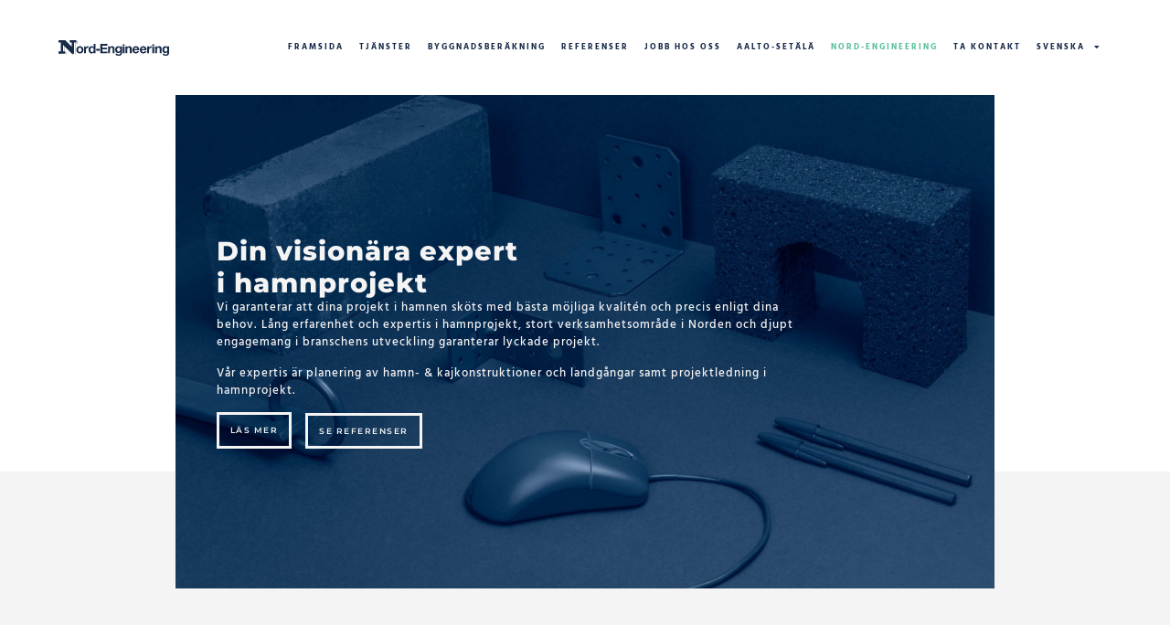

--- FILE ---
content_type: text/html; charset=UTF-8
request_url: https://a-s.fi/sv/nord-engineering-2/
body_size: 32101
content:
<!doctype html>
<html lang="sv-SE">
<head>
	<meta charset="UTF-8">
	<meta name="viewport" content="width=device-width, initial-scale=1">
	<link rel="profile" href="https://gmpg.org/xfn/11">
	<meta name='robots' content='index, follow, max-image-preview:large, max-snippet:-1, max-video-preview:-1' />
	<style>img:is([sizes="auto" i], [sizes^="auto," i]) { contain-intrinsic-size: 3000px 1500px }</style>
	<script id="cookieyes" type="text/javascript" src="https://cdn-cookieyes.com/client_data/3ea6434e8f89afd7a5a5a205/script.js"></script>
	<!-- This site is optimized with the Yoast SEO plugin v26.3 - https://yoast.com/wordpress/plugins/seo/ -->
	<title>Expert i hamnprojekt | Ingenjörsbyrå | Nord-Engineering</title>
<link crossorigin data-rocket-preconnect href="https://cdn-cookieyes.com" rel="preconnect"><link rel="preload" data-rocket-preload as="image" href="" fetchpriority="high">
	<meta name="description" content="Nord-Engineering är din visionära expert i hamnprojekt Vår expertis: planering av hamn- &amp; kajkonstruktioner och landgångar samt projektledning i hamnprojekt. Läs mer och ta kontakt!" />
	<link rel="canonical" href="https://a-s.fi/sv/nord-engineering-2/" />
	<meta property="og:locale" content="sv_SE" />
	<meta property="og:type" content="article" />
	<meta property="og:title" content="Expert i hamnprojekt | Ingenjörsbyrå | Nord-Engineering" />
	<meta property="og:description" content="Nord-Engineering är din visionära expert i hamnprojekt Vår expertis: planering av hamn- &amp; kajkonstruktioner och landgångar samt projektledning i hamnprojekt. Läs mer och ta kontakt!" />
	<meta property="og:url" content="https://a-s.fi/sv/nord-engineering-2/" />
	<meta property="og:site_name" content="Insinööritoimisto Aalto-Setälä Oy" />
	<meta property="article:publisher" content="https://www.facebook.com/aaltosetalaoy/" />
	<meta property="article:modified_time" content="2021-11-26T11:15:12+00:00" />
	<meta property="og:image" content="https://a-s.fi/wp-content/uploads/2019/12/201911-Nord-Engineering-14-1024x683.jpg" />
	<meta name="twitter:card" content="summary_large_image" />
	<meta name="twitter:label1" content="Beräknad lästid" />
	<meta name="twitter:data1" content="2 minuter" />
	<script type="application/ld+json" class="yoast-schema-graph">{"@context":"https://schema.org","@graph":[{"@type":"WebPage","@id":"https://a-s.fi/sv/nord-engineering-2/","url":"https://a-s.fi/sv/nord-engineering-2/","name":"Expert i hamnprojekt | Ingenjörsbyrå | Nord-Engineering","isPartOf":{"@id":"https://a-s.fi/sv/#website"},"primaryImageOfPage":{"@id":"https://a-s.fi/sv/nord-engineering-2/#primaryimage"},"image":{"@id":"https://a-s.fi/sv/nord-engineering-2/#primaryimage"},"thumbnailUrl":"https://a-s.fi/wp-content/uploads/2019/12/201911-Nord-Engineering-14-1024x683.jpg","datePublished":"2020-01-02T10:41:36+00:00","dateModified":"2021-11-26T11:15:12+00:00","description":"Nord-Engineering är din visionära expert i hamnprojekt Vår expertis: planering av hamn- & kajkonstruktioner och landgångar samt projektledning i hamnprojekt. Läs mer och ta kontakt!","breadcrumb":{"@id":"https://a-s.fi/sv/nord-engineering-2/#breadcrumb"},"inLanguage":"sv-SE","potentialAction":[{"@type":"ReadAction","target":["https://a-s.fi/sv/nord-engineering-2/"]}]},{"@type":"ImageObject","inLanguage":"sv-SE","@id":"https://a-s.fi/sv/nord-engineering-2/#primaryimage","url":"https://a-s.fi/wp-content/uploads/2019/12/201911-Nord-Engineering-14-1024x683.jpg","contentUrl":"https://a-s.fi/wp-content/uploads/2019/12/201911-Nord-Engineering-14-1024x683.jpg"},{"@type":"BreadcrumbList","@id":"https://a-s.fi/sv/nord-engineering-2/#breadcrumb","itemListElement":[{"@type":"ListItem","position":1,"name":"Home","item":"https://a-s.fi/sv/framsida/"},{"@type":"ListItem","position":2,"name":"Nord-Engineering"}]},{"@type":"WebSite","@id":"https://a-s.fi/sv/#website","url":"https://a-s.fi/sv/","name":"Insinööritoimisto Aalto-Setälä Oy","description":"Rakennuttaminen ja rakennushankkeet","publisher":{"@id":"https://a-s.fi/sv/#organization"},"potentialAction":[{"@type":"SearchAction","target":{"@type":"EntryPoint","urlTemplate":"https://a-s.fi/sv/?s={search_term_string}"},"query-input":{"@type":"PropertyValueSpecification","valueRequired":true,"valueName":"search_term_string"}}],"inLanguage":"sv-SE"},{"@type":"Organization","@id":"https://a-s.fi/sv/#organization","name":"Insinööritoimisto Aalto-Setälä Oy","url":"https://a-s.fi/sv/","logo":{"@type":"ImageObject","inLanguage":"sv-SE","@id":"https://a-s.fi/sv/#/schema/logo/image/","url":"https://a-s.fi/wp-content/uploads/2019/09/Oranssi-logo.png","contentUrl":"https://a-s.fi/wp-content/uploads/2019/09/Oranssi-logo.png","width":414,"height":133,"caption":"Insinööritoimisto Aalto-Setälä Oy"},"image":{"@id":"https://a-s.fi/sv/#/schema/logo/image/"},"sameAs":["https://www.facebook.com/aaltosetalaoy/"]}]}</script>
	<!-- / Yoast SEO plugin. -->



<link rel="alternate" type="application/rss+xml" title="Insinööritoimisto Aalto-Setälä Oy &raquo; Webbflöde" href="https://a-s.fi/sv/feed/" />
<link rel="alternate" type="application/rss+xml" title="Insinööritoimisto Aalto-Setälä Oy &raquo; Kommentarsflöde" href="https://a-s.fi/sv/comments/feed/" />
<style id='wp-emoji-styles-inline-css'>

	img.wp-smiley, img.emoji {
		display: inline !important;
		border: none !important;
		box-shadow: none !important;
		height: 1em !important;
		width: 1em !important;
		margin: 0 0.07em !important;
		vertical-align: -0.1em !important;
		background: none !important;
		padding: 0 !important;
	}
</style>
<style id='global-styles-inline-css'>
:root{--wp--preset--aspect-ratio--square: 1;--wp--preset--aspect-ratio--4-3: 4/3;--wp--preset--aspect-ratio--3-4: 3/4;--wp--preset--aspect-ratio--3-2: 3/2;--wp--preset--aspect-ratio--2-3: 2/3;--wp--preset--aspect-ratio--16-9: 16/9;--wp--preset--aspect-ratio--9-16: 9/16;--wp--preset--color--black: #000000;--wp--preset--color--cyan-bluish-gray: #abb8c3;--wp--preset--color--white: #ffffff;--wp--preset--color--pale-pink: #f78da7;--wp--preset--color--vivid-red: #cf2e2e;--wp--preset--color--luminous-vivid-orange: #ff6900;--wp--preset--color--luminous-vivid-amber: #fcb900;--wp--preset--color--light-green-cyan: #7bdcb5;--wp--preset--color--vivid-green-cyan: #00d084;--wp--preset--color--pale-cyan-blue: #8ed1fc;--wp--preset--color--vivid-cyan-blue: #0693e3;--wp--preset--color--vivid-purple: #9b51e0;--wp--preset--gradient--vivid-cyan-blue-to-vivid-purple: linear-gradient(135deg,rgba(6,147,227,1) 0%,rgb(155,81,224) 100%);--wp--preset--gradient--light-green-cyan-to-vivid-green-cyan: linear-gradient(135deg,rgb(122,220,180) 0%,rgb(0,208,130) 100%);--wp--preset--gradient--luminous-vivid-amber-to-luminous-vivid-orange: linear-gradient(135deg,rgba(252,185,0,1) 0%,rgba(255,105,0,1) 100%);--wp--preset--gradient--luminous-vivid-orange-to-vivid-red: linear-gradient(135deg,rgba(255,105,0,1) 0%,rgb(207,46,46) 100%);--wp--preset--gradient--very-light-gray-to-cyan-bluish-gray: linear-gradient(135deg,rgb(238,238,238) 0%,rgb(169,184,195) 100%);--wp--preset--gradient--cool-to-warm-spectrum: linear-gradient(135deg,rgb(74,234,220) 0%,rgb(151,120,209) 20%,rgb(207,42,186) 40%,rgb(238,44,130) 60%,rgb(251,105,98) 80%,rgb(254,248,76) 100%);--wp--preset--gradient--blush-light-purple: linear-gradient(135deg,rgb(255,206,236) 0%,rgb(152,150,240) 100%);--wp--preset--gradient--blush-bordeaux: linear-gradient(135deg,rgb(254,205,165) 0%,rgb(254,45,45) 50%,rgb(107,0,62) 100%);--wp--preset--gradient--luminous-dusk: linear-gradient(135deg,rgb(255,203,112) 0%,rgb(199,81,192) 50%,rgb(65,88,208) 100%);--wp--preset--gradient--pale-ocean: linear-gradient(135deg,rgb(255,245,203) 0%,rgb(182,227,212) 50%,rgb(51,167,181) 100%);--wp--preset--gradient--electric-grass: linear-gradient(135deg,rgb(202,248,128) 0%,rgb(113,206,126) 100%);--wp--preset--gradient--midnight: linear-gradient(135deg,rgb(2,3,129) 0%,rgb(40,116,252) 100%);--wp--preset--font-size--small: 13px;--wp--preset--font-size--medium: 20px;--wp--preset--font-size--large: 36px;--wp--preset--font-size--x-large: 42px;--wp--preset--spacing--20: 0.44rem;--wp--preset--spacing--30: 0.67rem;--wp--preset--spacing--40: 1rem;--wp--preset--spacing--50: 1.5rem;--wp--preset--spacing--60: 2.25rem;--wp--preset--spacing--70: 3.38rem;--wp--preset--spacing--80: 5.06rem;--wp--preset--shadow--natural: 6px 6px 9px rgba(0, 0, 0, 0.2);--wp--preset--shadow--deep: 12px 12px 50px rgba(0, 0, 0, 0.4);--wp--preset--shadow--sharp: 6px 6px 0px rgba(0, 0, 0, 0.2);--wp--preset--shadow--outlined: 6px 6px 0px -3px rgba(255, 255, 255, 1), 6px 6px rgba(0, 0, 0, 1);--wp--preset--shadow--crisp: 6px 6px 0px rgba(0, 0, 0, 1);}:root { --wp--style--global--content-size: 800px;--wp--style--global--wide-size: 1200px; }:where(body) { margin: 0; }.wp-site-blocks > .alignleft { float: left; margin-right: 2em; }.wp-site-blocks > .alignright { float: right; margin-left: 2em; }.wp-site-blocks > .aligncenter { justify-content: center; margin-left: auto; margin-right: auto; }:where(.wp-site-blocks) > * { margin-block-start: 24px; margin-block-end: 0; }:where(.wp-site-blocks) > :first-child { margin-block-start: 0; }:where(.wp-site-blocks) > :last-child { margin-block-end: 0; }:root { --wp--style--block-gap: 24px; }:root :where(.is-layout-flow) > :first-child{margin-block-start: 0;}:root :where(.is-layout-flow) > :last-child{margin-block-end: 0;}:root :where(.is-layout-flow) > *{margin-block-start: 24px;margin-block-end: 0;}:root :where(.is-layout-constrained) > :first-child{margin-block-start: 0;}:root :where(.is-layout-constrained) > :last-child{margin-block-end: 0;}:root :where(.is-layout-constrained) > *{margin-block-start: 24px;margin-block-end: 0;}:root :where(.is-layout-flex){gap: 24px;}:root :where(.is-layout-grid){gap: 24px;}.is-layout-flow > .alignleft{float: left;margin-inline-start: 0;margin-inline-end: 2em;}.is-layout-flow > .alignright{float: right;margin-inline-start: 2em;margin-inline-end: 0;}.is-layout-flow > .aligncenter{margin-left: auto !important;margin-right: auto !important;}.is-layout-constrained > .alignleft{float: left;margin-inline-start: 0;margin-inline-end: 2em;}.is-layout-constrained > .alignright{float: right;margin-inline-start: 2em;margin-inline-end: 0;}.is-layout-constrained > .aligncenter{margin-left: auto !important;margin-right: auto !important;}.is-layout-constrained > :where(:not(.alignleft):not(.alignright):not(.alignfull)){max-width: var(--wp--style--global--content-size);margin-left: auto !important;margin-right: auto !important;}.is-layout-constrained > .alignwide{max-width: var(--wp--style--global--wide-size);}body .is-layout-flex{display: flex;}.is-layout-flex{flex-wrap: wrap;align-items: center;}.is-layout-flex > :is(*, div){margin: 0;}body .is-layout-grid{display: grid;}.is-layout-grid > :is(*, div){margin: 0;}body{padding-top: 0px;padding-right: 0px;padding-bottom: 0px;padding-left: 0px;}a:where(:not(.wp-element-button)){text-decoration: underline;}:root :where(.wp-element-button, .wp-block-button__link){background-color: #32373c;border-width: 0;color: #fff;font-family: inherit;font-size: inherit;line-height: inherit;padding: calc(0.667em + 2px) calc(1.333em + 2px);text-decoration: none;}.has-black-color{color: var(--wp--preset--color--black) !important;}.has-cyan-bluish-gray-color{color: var(--wp--preset--color--cyan-bluish-gray) !important;}.has-white-color{color: var(--wp--preset--color--white) !important;}.has-pale-pink-color{color: var(--wp--preset--color--pale-pink) !important;}.has-vivid-red-color{color: var(--wp--preset--color--vivid-red) !important;}.has-luminous-vivid-orange-color{color: var(--wp--preset--color--luminous-vivid-orange) !important;}.has-luminous-vivid-amber-color{color: var(--wp--preset--color--luminous-vivid-amber) !important;}.has-light-green-cyan-color{color: var(--wp--preset--color--light-green-cyan) !important;}.has-vivid-green-cyan-color{color: var(--wp--preset--color--vivid-green-cyan) !important;}.has-pale-cyan-blue-color{color: var(--wp--preset--color--pale-cyan-blue) !important;}.has-vivid-cyan-blue-color{color: var(--wp--preset--color--vivid-cyan-blue) !important;}.has-vivid-purple-color{color: var(--wp--preset--color--vivid-purple) !important;}.has-black-background-color{background-color: var(--wp--preset--color--black) !important;}.has-cyan-bluish-gray-background-color{background-color: var(--wp--preset--color--cyan-bluish-gray) !important;}.has-white-background-color{background-color: var(--wp--preset--color--white) !important;}.has-pale-pink-background-color{background-color: var(--wp--preset--color--pale-pink) !important;}.has-vivid-red-background-color{background-color: var(--wp--preset--color--vivid-red) !important;}.has-luminous-vivid-orange-background-color{background-color: var(--wp--preset--color--luminous-vivid-orange) !important;}.has-luminous-vivid-amber-background-color{background-color: var(--wp--preset--color--luminous-vivid-amber) !important;}.has-light-green-cyan-background-color{background-color: var(--wp--preset--color--light-green-cyan) !important;}.has-vivid-green-cyan-background-color{background-color: var(--wp--preset--color--vivid-green-cyan) !important;}.has-pale-cyan-blue-background-color{background-color: var(--wp--preset--color--pale-cyan-blue) !important;}.has-vivid-cyan-blue-background-color{background-color: var(--wp--preset--color--vivid-cyan-blue) !important;}.has-vivid-purple-background-color{background-color: var(--wp--preset--color--vivid-purple) !important;}.has-black-border-color{border-color: var(--wp--preset--color--black) !important;}.has-cyan-bluish-gray-border-color{border-color: var(--wp--preset--color--cyan-bluish-gray) !important;}.has-white-border-color{border-color: var(--wp--preset--color--white) !important;}.has-pale-pink-border-color{border-color: var(--wp--preset--color--pale-pink) !important;}.has-vivid-red-border-color{border-color: var(--wp--preset--color--vivid-red) !important;}.has-luminous-vivid-orange-border-color{border-color: var(--wp--preset--color--luminous-vivid-orange) !important;}.has-luminous-vivid-amber-border-color{border-color: var(--wp--preset--color--luminous-vivid-amber) !important;}.has-light-green-cyan-border-color{border-color: var(--wp--preset--color--light-green-cyan) !important;}.has-vivid-green-cyan-border-color{border-color: var(--wp--preset--color--vivid-green-cyan) !important;}.has-pale-cyan-blue-border-color{border-color: var(--wp--preset--color--pale-cyan-blue) !important;}.has-vivid-cyan-blue-border-color{border-color: var(--wp--preset--color--vivid-cyan-blue) !important;}.has-vivid-purple-border-color{border-color: var(--wp--preset--color--vivid-purple) !important;}.has-vivid-cyan-blue-to-vivid-purple-gradient-background{background: var(--wp--preset--gradient--vivid-cyan-blue-to-vivid-purple) !important;}.has-light-green-cyan-to-vivid-green-cyan-gradient-background{background: var(--wp--preset--gradient--light-green-cyan-to-vivid-green-cyan) !important;}.has-luminous-vivid-amber-to-luminous-vivid-orange-gradient-background{background: var(--wp--preset--gradient--luminous-vivid-amber-to-luminous-vivid-orange) !important;}.has-luminous-vivid-orange-to-vivid-red-gradient-background{background: var(--wp--preset--gradient--luminous-vivid-orange-to-vivid-red) !important;}.has-very-light-gray-to-cyan-bluish-gray-gradient-background{background: var(--wp--preset--gradient--very-light-gray-to-cyan-bluish-gray) !important;}.has-cool-to-warm-spectrum-gradient-background{background: var(--wp--preset--gradient--cool-to-warm-spectrum) !important;}.has-blush-light-purple-gradient-background{background: var(--wp--preset--gradient--blush-light-purple) !important;}.has-blush-bordeaux-gradient-background{background: var(--wp--preset--gradient--blush-bordeaux) !important;}.has-luminous-dusk-gradient-background{background: var(--wp--preset--gradient--luminous-dusk) !important;}.has-pale-ocean-gradient-background{background: var(--wp--preset--gradient--pale-ocean) !important;}.has-electric-grass-gradient-background{background: var(--wp--preset--gradient--electric-grass) !important;}.has-midnight-gradient-background{background: var(--wp--preset--gradient--midnight) !important;}.has-small-font-size{font-size: var(--wp--preset--font-size--small) !important;}.has-medium-font-size{font-size: var(--wp--preset--font-size--medium) !important;}.has-large-font-size{font-size: var(--wp--preset--font-size--large) !important;}.has-x-large-font-size{font-size: var(--wp--preset--font-size--x-large) !important;}
:root :where(.wp-block-pullquote){font-size: 1.5em;line-height: 1.6;}
</style>
<link rel='stylesheet' id='wpml-legacy-horizontal-list-0-css' href='https://a-s.fi/wp-content/plugins/sitepress-multilingual-cms/templates/language-switchers/legacy-list-horizontal/style.min.css?ver=1' media='all' />
<link rel='stylesheet' id='wpml-menu-item-0-css' href='https://a-s.fi/wp-content/plugins/sitepress-multilingual-cms/templates/language-switchers/menu-item/style.min.css?ver=1' media='all' />
<link rel='stylesheet' id='hello-elementor-css' href='https://a-s.fi/wp-content/themes/hello-elementor/assets/css/reset.css?ver=3.4.5' media='all' />
<link rel='stylesheet' id='hello-elementor-theme-style-css' href='https://a-s.fi/wp-content/themes/hello-elementor/assets/css/theme.css?ver=3.4.5' media='all' />
<link rel='stylesheet' id='hello-elementor-header-footer-css' href='https://a-s.fi/wp-content/themes/hello-elementor/assets/css/header-footer.css?ver=3.4.5' media='all' />
<link rel='stylesheet' id='elementor-frontend-css' href='https://a-s.fi/wp-content/plugins/elementor/assets/css/frontend.min.css?ver=3.32.5' media='all' />
<link rel='stylesheet' id='widget-image-css' href='https://a-s.fi/wp-content/plugins/elementor/assets/css/widget-image.min.css?ver=3.32.5' media='all' />
<link rel='stylesheet' id='widget-nav-menu-css' href='https://a-s.fi/wp-content/plugins/elementor-pro/assets/css/widget-nav-menu.min.css?ver=3.32.3' media='all' />
<link rel='stylesheet' id='widget-heading-css' href='https://a-s.fi/wp-content/plugins/elementor/assets/css/widget-heading.min.css?ver=3.32.5' media='all' />
<link rel='stylesheet' id='widget-icon-list-css' href='https://a-s.fi/wp-content/plugins/elementor/assets/css/widget-icon-list.min.css?ver=3.32.5' media='all' />
<link rel='stylesheet' id='widget-social-icons-css' href='https://a-s.fi/wp-content/plugins/elementor/assets/css/widget-social-icons.min.css?ver=3.32.5' media='all' />
<link rel='stylesheet' id='e-apple-webkit-css' href='https://a-s.fi/wp-content/plugins/elementor/assets/css/conditionals/apple-webkit.min.css?ver=3.32.5' media='all' />
<link rel='stylesheet' id='jet-slider-pro-css-css' href='https://a-s.fi/wp-content/plugins/jet-elements/assets/css/lib/slider-pro/slider-pro.min.css?ver=1.3.0' media='all' />
<link rel='stylesheet' id='jet-elements-css' href='https://a-s.fi/wp-content/plugins/jet-elements/assets/css/jet-elements.css?ver=2.7.12.1' media='all' />
<link rel='stylesheet' id='jet-slider-css' href='https://a-s.fi/wp-content/plugins/jet-elements/assets/css/addons/jet-slider.css?ver=2.7.12.1' media='all' />
<link rel='stylesheet' id='jet-slider-skin-css' href='https://a-s.fi/wp-content/plugins/jet-elements/assets/css/skin/jet-slider.css?ver=2.7.12.1' media='all' />
<link rel='stylesheet' id='e-popup-css' href='https://a-s.fi/wp-content/plugins/elementor-pro/assets/css/conditionals/popup.min.css?ver=3.32.3' media='all' />
<link rel='stylesheet' id='e-animation-fadeIn-css' href='https://a-s.fi/wp-content/plugins/elementor/assets/lib/animations/styles/fadeIn.min.css?ver=3.32.5' media='all' />
<link rel='stylesheet' id='elementor-icons-css' href='https://a-s.fi/wp-content/plugins/elementor/assets/lib/eicons/css/elementor-icons.min.css?ver=5.44.0' media='all' />
<link rel='stylesheet' id='elementor-post-2919-css' href='https://a-s.fi/wp-content/uploads/elementor/css/post-2919.css?ver=1762432274' media='all' />
<link rel='stylesheet' id='font-awesome-5-all-css' href='https://a-s.fi/wp-content/plugins/elementor/assets/lib/font-awesome/css/all.min.css?ver=3.32.5' media='all' />
<link rel='stylesheet' id='font-awesome-4-shim-css' href='https://a-s.fi/wp-content/plugins/elementor/assets/lib/font-awesome/css/v4-shims.min.css?ver=3.32.5' media='all' />
<link rel='stylesheet' id='e-motion-fx-css' href='https://a-s.fi/wp-content/plugins/elementor-pro/assets/css/modules/motion-fx.min.css?ver=3.32.3' media='all' />
<link rel='stylesheet' id='widget-menu-anchor-css' href='https://a-s.fi/wp-content/plugins/elementor/assets/css/widget-menu-anchor.min.css?ver=3.32.5' media='all' />
<link rel='stylesheet' id='elementor-post-2650-css' href='https://a-s.fi/wp-content/uploads/elementor/css/post-2650.css?ver=1762432371' media='all' />
<link rel='stylesheet' id='elementor-post-2541-css' href='https://a-s.fi/wp-content/uploads/elementor/css/post-2541.css?ver=1762432371' media='all' />
<link rel='stylesheet' id='elementor-post-2536-css' href='https://a-s.fi/wp-content/uploads/elementor/css/post-2536.css?ver=1762432371' media='all' />
<link rel='stylesheet' id='elementor-post-2559-css' href='https://a-s.fi/wp-content/uploads/elementor/css/post-2559.css?ver=1762432280' media='all' />
<link rel='stylesheet' id='elementor-post-2563-css' href='https://a-s.fi/wp-content/uploads/elementor/css/post-2563.css?ver=1762432280' media='all' />
<link rel='stylesheet' id='elementor-post-2567-css' href='https://a-s.fi/wp-content/uploads/elementor/css/post-2567.css?ver=1762432280' media='all' />
<link rel='stylesheet' id='elementor-post-2571-css' href='https://a-s.fi/wp-content/uploads/elementor/css/post-2571.css?ver=1762432280' media='all' />
<link rel='stylesheet' id='elementor-post-2574-css' href='https://a-s.fi/wp-content/uploads/elementor/css/post-2574.css?ver=1762432281' media='all' />
<link rel='stylesheet' id='elementor-post-2578-css' href='https://a-s.fi/wp-content/uploads/elementor/css/post-2578.css?ver=1762432281' media='all' />
<link rel='stylesheet' id='elementor-post-2582-css' href='https://a-s.fi/wp-content/uploads/elementor/css/post-2582.css?ver=1762432281' media='all' />
<link rel='stylesheet' id='elementor-post-2586-css' href='https://a-s.fi/wp-content/uploads/elementor/css/post-2586.css?ver=1762432281' media='all' />
<link rel='stylesheet' id='elementor-post-2590-css' href='https://a-s.fi/wp-content/uploads/elementor/css/post-2590.css?ver=1762432281' media='all' />
<link rel='stylesheet' id='elementor-post-2595-css' href='https://a-s.fi/wp-content/uploads/elementor/css/post-2595.css?ver=1762432281' media='all' />
<link rel='stylesheet' id='elementor-post-2598-css' href='https://a-s.fi/wp-content/uploads/elementor/css/post-2598.css?ver=1762432281' media='all' />
<link rel='stylesheet' id='elementor-post-2602-css' href='https://a-s.fi/wp-content/uploads/elementor/css/post-2602.css?ver=1762432281' media='all' />
<link rel='stylesheet' id='elementor-post-2605-css' href='https://a-s.fi/wp-content/uploads/elementor/css/post-2605.css?ver=1762432281' media='all' />
<link rel='stylesheet' id='elementor-post-2608-css' href='https://a-s.fi/wp-content/uploads/elementor/css/post-2608.css?ver=1762432281' media='all' />
<link rel='stylesheet' id='elementor-post-2611-css' href='https://a-s.fi/wp-content/uploads/elementor/css/post-2611.css?ver=1762432281' media='all' />
<link rel='stylesheet' id='elementor-post-2615-css' href='https://a-s.fi/wp-content/uploads/elementor/css/post-2615.css?ver=1762432281' media='all' />
<link rel='stylesheet' id='elementor-post-2619-css' href='https://a-s.fi/wp-content/uploads/elementor/css/post-2619.css?ver=1762432281' media='all' />
<link rel='stylesheet' id='elementor-post-2622-css' href='https://a-s.fi/wp-content/uploads/elementor/css/post-2622.css?ver=1762432281' media='all' />
<link rel='stylesheet' id='elementor-post-2628-css' href='https://a-s.fi/wp-content/uploads/elementor/css/post-2628.css?ver=1762432281' media='all' />
<link rel='stylesheet' id='elementor-post-2632-css' href='https://a-s.fi/wp-content/uploads/elementor/css/post-2632.css?ver=1762432281' media='all' />
<link rel='stylesheet' id='elementor-post-2635-css' href='https://a-s.fi/wp-content/uploads/elementor/css/post-2635.css?ver=1762432281' media='all' />
<link rel='stylesheet' id='elementor-post-2638-css' href='https://a-s.fi/wp-content/uploads/elementor/css/post-2638.css?ver=1762432281' media='all' />
<link rel='stylesheet' id='elementor-post-2641-css' href='https://a-s.fi/wp-content/uploads/elementor/css/post-2641.css?ver=1762432281' media='all' />
<link rel='stylesheet' id='elementor-gf-local-montserrat-css' href='https://a-s.fi/wp-content/uploads/elementor/google-fonts/css/montserrat.css?ver=1748338219' media='all' />
<link rel='stylesheet' id='elementor-gf-local-robotoslab-css' href='https://a-s.fi/wp-content/uploads/elementor/google-fonts/css/robotoslab.css?ver=1748338222' media='all' />
<link rel='stylesheet' id='elementor-gf-local-hind-css' href='https://a-s.fi/wp-content/uploads/elementor/google-fonts/css/hind.css?ver=1748338223' media='all' />
<link rel='stylesheet' id='elementor-icons-shared-0-css' href='https://a-s.fi/wp-content/plugins/elementor/assets/lib/font-awesome/css/fontawesome.min.css?ver=5.15.3' media='all' />
<link rel='stylesheet' id='elementor-icons-fa-solid-css' href='https://a-s.fi/wp-content/plugins/elementor/assets/lib/font-awesome/css/solid.min.css?ver=5.15.3' media='all' />
<link rel='stylesheet' id='elementor-icons-fa-regular-css' href='https://a-s.fi/wp-content/plugins/elementor/assets/lib/font-awesome/css/regular.min.css?ver=5.15.3' media='all' />
<link rel='stylesheet' id='elementor-icons-fa-brands-css' href='https://a-s.fi/wp-content/plugins/elementor/assets/lib/font-awesome/css/brands.min.css?ver=5.15.3' media='all' />
<script src="https://a-s.fi/wp-includes/js/jquery/jquery.min.js?ver=3.7.1" id="jquery-core-js"></script>
<script src="https://a-s.fi/wp-includes/js/jquery/jquery-migrate.min.js?ver=3.4.1" id="jquery-migrate-js"></script>
<script src="https://a-s.fi/wp-content/plugins/elementor/assets/lib/font-awesome/js/v4-shims.min.js?ver=3.32.5" id="font-awesome-4-shim-js"></script>
<link rel="https://api.w.org/" href="https://a-s.fi/sv/wp-json/" /><link rel="alternate" title="JSON" type="application/json" href="https://a-s.fi/sv/wp-json/wp/v2/pages/2650" /><link rel="EditURI" type="application/rsd+xml" title="RSD" href="https://a-s.fi/xmlrpc.php?rsd" />
<meta name="generator" content="WordPress 6.8.3" />
<link rel='shortlink' href='https://a-s.fi/sv/?p=2650' />
<link rel="alternate" title="oEmbed (JSON)" type="application/json+oembed" href="https://a-s.fi/sv/wp-json/oembed/1.0/embed?url=https%3A%2F%2Fa-s.fi%2Fsv%2Fnord-engineering-2%2F" />
<link rel="alternate" title="oEmbed (XML)" type="text/xml+oembed" href="https://a-s.fi/sv/wp-json/oembed/1.0/embed?url=https%3A%2F%2Fa-s.fi%2Fsv%2Fnord-engineering-2%2F&#038;format=xml" />
<meta name="generator" content="WPML ver:4.8.4 stt:1,18,50;" />
<meta name="generator" content="Elementor 3.32.5; features: additional_custom_breakpoints; settings: css_print_method-external, google_font-enabled, font_display-auto">
<!-- Global site tag (gtag.js) - Google Analytics -->
<script async src="https://www.googletagmanager.com/gtag/js?id=UA-88860917-1"></script>
<script>
  window.dataLayer = window.dataLayer || [];
  function gtag(){dataLayer.push(arguments);}
  gtag('js', new Date());

  gtag('config', 'UA-88860917-1');
</script>

			<style>
				.e-con.e-parent:nth-of-type(n+4):not(.e-lazyloaded):not(.e-no-lazyload),
				.e-con.e-parent:nth-of-type(n+4):not(.e-lazyloaded):not(.e-no-lazyload) * {
					background-image: none !important;
				}
				@media screen and (max-height: 1024px) {
					.e-con.e-parent:nth-of-type(n+3):not(.e-lazyloaded):not(.e-no-lazyload),
					.e-con.e-parent:nth-of-type(n+3):not(.e-lazyloaded):not(.e-no-lazyload) * {
						background-image: none !important;
					}
				}
				@media screen and (max-height: 640px) {
					.e-con.e-parent:nth-of-type(n+2):not(.e-lazyloaded):not(.e-no-lazyload),
					.e-con.e-parent:nth-of-type(n+2):not(.e-lazyloaded):not(.e-no-lazyload) * {
						background-image: none !important;
					}
				}
			</style>
			<link rel="icon" href="https://a-s.fi/wp-content/uploads/2019/12/Favikon-150x150.png" sizes="32x32" />
<link rel="icon" href="https://a-s.fi/wp-content/uploads/2019/12/Favikon-300x300.png" sizes="192x192" />
<link rel="apple-touch-icon" href="https://a-s.fi/wp-content/uploads/2019/12/Favikon-300x300.png" />
<meta name="msapplication-TileImage" content="https://a-s.fi/wp-content/uploads/2019/12/Favikon-300x300.png" />
		<style id="wp-custom-css">
			.dialog-lightbox-close-button .eicon-close {
	color: white;
}		</style>
		<noscript><style id="rocket-lazyload-nojs-css">.rll-youtube-player, [data-lazy-src]{display:none !important;}</style></noscript><meta name="generator" content="WP Rocket 3.20.0.3" data-wpr-features="wpr_lazyload_images wpr_preconnect_external_domains wpr_oci wpr_image_dimensions wpr_preload_links wpr_desktop" /></head>
<body class="wp-singular page-template-default page page-id-2650 wp-embed-responsive wp-theme-hello-elementor hello-elementor-default elementor-default elementor-kit-2919 elementor-page elementor-page-2650">


<a class="skip-link screen-reader-text" href="#content">Hoppa till innehåll</a>

		<header  data-elementor-type="header" data-elementor-id="2541" class="elementor elementor-2541 elementor-567 elementor-location-header" data-elementor-post-type="elementor_library">
					<section class="elementor-section elementor-top-section elementor-element elementor-element-8528df7 elementor-section-stretched elementor-section-full_width elementor-section-height-default elementor-section-height-default" data-id="8528df7" data-element_type="section" data-settings="{&quot;jet_parallax_layout_list&quot;:[{&quot;jet_parallax_layout_image&quot;:{&quot;url&quot;:&quot;&quot;,&quot;id&quot;:&quot;&quot;,&quot;size&quot;:&quot;&quot;},&quot;_id&quot;:&quot;fb764de&quot;,&quot;jet_parallax_layout_image_tablet&quot;:{&quot;url&quot;:&quot;&quot;,&quot;id&quot;:&quot;&quot;,&quot;size&quot;:&quot;&quot;},&quot;jet_parallax_layout_image_mobile&quot;:{&quot;url&quot;:&quot;&quot;,&quot;id&quot;:&quot;&quot;,&quot;size&quot;:&quot;&quot;},&quot;jet_parallax_layout_speed&quot;:{&quot;unit&quot;:&quot;%&quot;,&quot;size&quot;:50,&quot;sizes&quot;:[]},&quot;jet_parallax_layout_type&quot;:&quot;scroll&quot;,&quot;jet_parallax_layout_direction&quot;:&quot;1&quot;,&quot;jet_parallax_layout_fx_direction&quot;:null,&quot;jet_parallax_layout_z_index&quot;:&quot;&quot;,&quot;jet_parallax_layout_bg_x&quot;:50,&quot;jet_parallax_layout_bg_x_tablet&quot;:&quot;&quot;,&quot;jet_parallax_layout_bg_x_mobile&quot;:&quot;&quot;,&quot;jet_parallax_layout_bg_y&quot;:50,&quot;jet_parallax_layout_bg_y_tablet&quot;:&quot;&quot;,&quot;jet_parallax_layout_bg_y_mobile&quot;:&quot;&quot;,&quot;jet_parallax_layout_bg_size&quot;:&quot;auto&quot;,&quot;jet_parallax_layout_bg_size_tablet&quot;:&quot;&quot;,&quot;jet_parallax_layout_bg_size_mobile&quot;:&quot;&quot;,&quot;jet_parallax_layout_animation_prop&quot;:&quot;transform&quot;,&quot;jet_parallax_layout_on&quot;:[&quot;desktop&quot;,&quot;tablet&quot;]}],&quot;stretch_section&quot;:&quot;section-stretched&quot;,&quot;background_background&quot;:&quot;classic&quot;,&quot;animation&quot;:&quot;none&quot;}">
						<div  class="elementor-container elementor-column-gap-default">
					<div class="elementor-column elementor-col-50 elementor-top-column elementor-element elementor-element-4ec98ac" data-id="4ec98ac" data-element_type="column">
			<div class="elementor-widget-wrap elementor-element-populated">
						<div class="elementor-element elementor-element-18d193a elementor-widget elementor-widget-image" data-id="18d193a" data-element_type="widget" data-widget_type="image.default">
				<div class="elementor-widget-container">
																<a href="https://a-s.fi/sv/nord-engineering-2/">
							<img width="500" height="69" src="data:image/svg+xml,%3Csvg%20xmlns='http://www.w3.org/2000/svg'%20viewBox='0%200%20500%2069'%3E%3C/svg%3E" class="attachment-full size-full wp-image-3890" alt="" data-lazy-src="https://a-s.fi/wp-content/uploads/2019/11/Logo-tumma_1.svg" /><noscript><img width="500" height="69" src="https://a-s.fi/wp-content/uploads/2019/11/Logo-tumma_1.svg" class="attachment-full size-full wp-image-3890" alt="" /></noscript>								</a>
															</div>
				</div>
					</div>
		</div>
				<div class="elementor-column elementor-col-50 elementor-top-column elementor-element elementor-element-1c5c1a9" data-id="1c5c1a9" data-element_type="column">
			<div class="elementor-widget-wrap elementor-element-populated">
						<div class="elementor-element elementor-element-f1269fe elementor-nav-menu__align-end elementor-nav-menu--stretch elementor-nav-menu__text-align-center elementor-nav-menu--dropdown-tablet elementor-nav-menu--toggle elementor-nav-menu--burger elementor-widget elementor-widget-nav-menu" data-id="f1269fe" data-element_type="widget" data-settings="{&quot;full_width&quot;:&quot;stretch&quot;,&quot;_animation&quot;:&quot;none&quot;,&quot;layout&quot;:&quot;horizontal&quot;,&quot;submenu_icon&quot;:{&quot;value&quot;:&quot;&lt;i class=\&quot;fas fa-caret-down\&quot; aria-hidden=\&quot;true\&quot;&gt;&lt;\/i&gt;&quot;,&quot;library&quot;:&quot;fa-solid&quot;},&quot;toggle&quot;:&quot;burger&quot;}" data-widget_type="nav-menu.default">
				<div class="elementor-widget-container">
								<nav aria-label="Meny" class="elementor-nav-menu--main elementor-nav-menu__container elementor-nav-menu--layout-horizontal e--pointer-none">
				<ul id="menu-1-f1269fe" class="elementor-nav-menu"><li class="menu-item menu-item-type-post_type menu-item-object-page menu-item-home menu-item-2765"><a href="https://a-s.fi/sv/" class="elementor-item">Framsida</a></li>
<li class="menu-item menu-item-type-post_type menu-item-object-page menu-item-2766"><a href="https://a-s.fi/sv/tjanster/" class="elementor-item">Tjänster</a></li>
<li class="menu-item menu-item-type-post_type menu-item-object-page menu-item-3772"><a href="https://a-s.fi/sv/byggnadsberakning/" class="elementor-item">Byggnadsberäkning</a></li>
<li class="menu-item menu-item-type-post_type menu-item-object-page menu-item-2767"><a href="https://a-s.fi/sv/referenser/" class="elementor-item">Referenser</a></li>
<li class="menu-item menu-item-type-post_type menu-item-object-page menu-item-2768"><a href="https://a-s.fi/sv/jobb-hos-oss/" class="elementor-item">Jobb hos oss</a></li>
<li class="menu-item menu-item-type-post_type menu-item-object-page menu-item-2769"><a href="https://a-s.fi/sv/aalto-setala-2/" class="elementor-item">Aalto-Setälä</a></li>
<li class="menu-item menu-item-type-post_type menu-item-object-page current-menu-item page_item page-item-2650 current_page_item menu-item-2770"><a href="https://a-s.fi/sv/nord-engineering-2/" aria-current="page" class="elementor-item elementor-item-active">Nord-Engineering</a></li>
<li class="menu-item menu-item-type-post_type menu-item-object-page menu-item-2771"><a href="https://a-s.fi/sv/ta-kontakt/" class="elementor-item">Ta kontakt</a></li>
<li class="menu-item wpml-ls-slot-2 wpml-ls-item wpml-ls-item-sv wpml-ls-current-language wpml-ls-menu-item menu-item-type-wpml_ls_menu_item menu-item-object-wpml_ls_menu_item menu-item-has-children menu-item-wpml-ls-2-sv"><a href="https://a-s.fi/sv/nord-engineering-2/" role="menuitem" class="elementor-item"><span class="wpml-ls-native" lang="sv">Svenska</span></a>
<ul class="sub-menu elementor-nav-menu--dropdown">
	<li class="menu-item wpml-ls-slot-2 wpml-ls-item wpml-ls-item-fi wpml-ls-menu-item wpml-ls-first-item menu-item-type-wpml_ls_menu_item menu-item-object-wpml_ls_menu_item menu-item-wpml-ls-2-fi"><a href="https://a-s.fi/nord-engineering/" title="Byt till Suomi" aria-label="Byt till Suomi" role="menuitem" class="elementor-sub-item"><span class="wpml-ls-native" lang="fi">Suomi</span></a></li>
	<li class="menu-item wpml-ls-slot-2 wpml-ls-item wpml-ls-item-en wpml-ls-menu-item wpml-ls-last-item menu-item-type-wpml_ls_menu_item menu-item-object-wpml_ls_menu_item menu-item-wpml-ls-2-en"><a href="https://a-s.fi/en/nord-engineering-2/" title="Byt till English" aria-label="Byt till English" role="menuitem" class="elementor-sub-item"><span class="wpml-ls-native" lang="en">English</span></a></li>
</ul>
</li>
</ul>			</nav>
					<div class="elementor-menu-toggle" role="button" tabindex="0" aria-label="Slå på/av meny" aria-expanded="false">
			<i aria-hidden="true" role="presentation" class="elementor-menu-toggle__icon--open eicon-menu-bar"></i><i aria-hidden="true" role="presentation" class="elementor-menu-toggle__icon--close eicon-close"></i>		</div>
					<nav class="elementor-nav-menu--dropdown elementor-nav-menu__container" aria-hidden="true">
				<ul id="menu-2-f1269fe" class="elementor-nav-menu"><li class="menu-item menu-item-type-post_type menu-item-object-page menu-item-home menu-item-2765"><a href="https://a-s.fi/sv/" class="elementor-item" tabindex="-1">Framsida</a></li>
<li class="menu-item menu-item-type-post_type menu-item-object-page menu-item-2766"><a href="https://a-s.fi/sv/tjanster/" class="elementor-item" tabindex="-1">Tjänster</a></li>
<li class="menu-item menu-item-type-post_type menu-item-object-page menu-item-3772"><a href="https://a-s.fi/sv/byggnadsberakning/" class="elementor-item" tabindex="-1">Byggnadsberäkning</a></li>
<li class="menu-item menu-item-type-post_type menu-item-object-page menu-item-2767"><a href="https://a-s.fi/sv/referenser/" class="elementor-item" tabindex="-1">Referenser</a></li>
<li class="menu-item menu-item-type-post_type menu-item-object-page menu-item-2768"><a href="https://a-s.fi/sv/jobb-hos-oss/" class="elementor-item" tabindex="-1">Jobb hos oss</a></li>
<li class="menu-item menu-item-type-post_type menu-item-object-page menu-item-2769"><a href="https://a-s.fi/sv/aalto-setala-2/" class="elementor-item" tabindex="-1">Aalto-Setälä</a></li>
<li class="menu-item menu-item-type-post_type menu-item-object-page current-menu-item page_item page-item-2650 current_page_item menu-item-2770"><a href="https://a-s.fi/sv/nord-engineering-2/" aria-current="page" class="elementor-item elementor-item-active" tabindex="-1">Nord-Engineering</a></li>
<li class="menu-item menu-item-type-post_type menu-item-object-page menu-item-2771"><a href="https://a-s.fi/sv/ta-kontakt/" class="elementor-item" tabindex="-1">Ta kontakt</a></li>
<li class="menu-item wpml-ls-slot-2 wpml-ls-item wpml-ls-item-sv wpml-ls-current-language wpml-ls-menu-item menu-item-type-wpml_ls_menu_item menu-item-object-wpml_ls_menu_item menu-item-has-children menu-item-wpml-ls-2-sv"><a href="https://a-s.fi/sv/nord-engineering-2/" role="menuitem" class="elementor-item" tabindex="-1"><span class="wpml-ls-native" lang="sv">Svenska</span></a>
<ul class="sub-menu elementor-nav-menu--dropdown">
	<li class="menu-item wpml-ls-slot-2 wpml-ls-item wpml-ls-item-fi wpml-ls-menu-item wpml-ls-first-item menu-item-type-wpml_ls_menu_item menu-item-object-wpml_ls_menu_item menu-item-wpml-ls-2-fi"><a href="https://a-s.fi/nord-engineering/" title="Byt till Suomi" aria-label="Byt till Suomi" role="menuitem" class="elementor-sub-item" tabindex="-1"><span class="wpml-ls-native" lang="fi">Suomi</span></a></li>
	<li class="menu-item wpml-ls-slot-2 wpml-ls-item wpml-ls-item-en wpml-ls-menu-item wpml-ls-last-item menu-item-type-wpml_ls_menu_item menu-item-object-wpml_ls_menu_item menu-item-wpml-ls-2-en"><a href="https://a-s.fi/en/nord-engineering-2/" title="Byt till English" aria-label="Byt till English" role="menuitem" class="elementor-sub-item" tabindex="-1"><span class="wpml-ls-native" lang="en">English</span></a></li>
</ul>
</li>
</ul>			</nav>
						</div>
				</div>
					</div>
		</div>
					</div>
		</section>
				</header>
		
<main  id="content" class="site-main post-2650 page type-page status-publish hentry">

	
	<div  class="page-content">
				<div  data-elementor-type="wp-page" data-elementor-id="2650" class="elementor elementor-2650 elementor-23" data-elementor-post-type="page">
						<section class="elementor-section elementor-top-section elementor-element elementor-element-26ae6e6 elementor-section-height-min-height elementor-section-items-stretch elementor-section-content-middle elementor-section-full_width elementor-section-height-default" data-id="26ae6e6" data-element_type="section" id="up" data-settings="{&quot;jet_parallax_layout_list&quot;:[{&quot;jet_parallax_layout_image&quot;:{&quot;url&quot;:&quot;&quot;,&quot;id&quot;:&quot;&quot;,&quot;size&quot;:&quot;&quot;},&quot;_id&quot;:&quot;89c8f20&quot;,&quot;jet_parallax_layout_image_tablet&quot;:{&quot;url&quot;:&quot;&quot;,&quot;id&quot;:&quot;&quot;,&quot;size&quot;:&quot;&quot;},&quot;jet_parallax_layout_image_mobile&quot;:{&quot;url&quot;:&quot;&quot;,&quot;id&quot;:&quot;&quot;,&quot;size&quot;:&quot;&quot;},&quot;jet_parallax_layout_speed&quot;:{&quot;unit&quot;:&quot;%&quot;,&quot;size&quot;:50,&quot;sizes&quot;:[]},&quot;jet_parallax_layout_type&quot;:&quot;scroll&quot;,&quot;jet_parallax_layout_direction&quot;:&quot;1&quot;,&quot;jet_parallax_layout_fx_direction&quot;:null,&quot;jet_parallax_layout_z_index&quot;:&quot;&quot;,&quot;jet_parallax_layout_bg_x&quot;:50,&quot;jet_parallax_layout_bg_x_tablet&quot;:&quot;&quot;,&quot;jet_parallax_layout_bg_x_mobile&quot;:&quot;&quot;,&quot;jet_parallax_layout_bg_y&quot;:50,&quot;jet_parallax_layout_bg_y_tablet&quot;:&quot;&quot;,&quot;jet_parallax_layout_bg_y_mobile&quot;:&quot;&quot;,&quot;jet_parallax_layout_bg_size&quot;:&quot;auto&quot;,&quot;jet_parallax_layout_bg_size_tablet&quot;:&quot;&quot;,&quot;jet_parallax_layout_bg_size_mobile&quot;:&quot;&quot;,&quot;jet_parallax_layout_animation_prop&quot;:&quot;transform&quot;,&quot;jet_parallax_layout_on&quot;:[&quot;desktop&quot;,&quot;tablet&quot;]}],&quot;background_background&quot;:&quot;classic&quot;}">
							<div class="elementor-background-overlay"></div>
							<div  class="elementor-container elementor-column-gap-default">
					<div class="elementor-column elementor-col-100 elementor-top-column elementor-element elementor-element-0e66392" data-id="0e66392" data-element_type="column" data-settings="{&quot;background_background&quot;:&quot;classic&quot;}">
			<div class="elementor-widget-wrap elementor-element-populated">
					<div class="elementor-background-overlay"></div>
						<div class="elementor-element elementor-element-ade06d0 elementor-widget elementor-widget-heading" data-id="ade06d0" data-element_type="widget" data-widget_type="heading.default">
				<div class="elementor-widget-container">
					<h2 class="elementor-heading-title elementor-size-default">Din visionära expert <br>i hamnprojekt </h2>				</div>
				</div>
				<div class="elementor-element elementor-element-934ba26 elementor-widget elementor-widget-text-editor" data-id="934ba26" data-element_type="widget" data-widget_type="text-editor.default">
				<div class="elementor-widget-container">
									<p>Vi garanterar att dina projekt i hamnen sköts med bästa möjliga kvalitén och precis enligt dina behov. Lång erfarenhet och expertis i hamnprojekt, stort verksamhetsområde i Norden och djupt engagemang i branschens utveckling garanterar lyckade projekt.</p>
<p>Vår expertis är planering av hamn- &amp; kajkonstruktioner och landgångar samt projektledning i hamnprojekt.</p>
								</div>
				</div>
				<div class="elementor-element elementor-element-8dc66b6 elementor-align-center elementor-widget__width-auto elementor-mobile-align-left elementor-widget-mobile__width-initial elementor-widget elementor-widget-button" data-id="8dc66b6" data-element_type="widget" data-widget_type="button.default">
				<div class="elementor-widget-container">
									<div class="elementor-button-wrapper">
					<a class="elementor-button elementor-button-link elementor-size-md" href="#info">
						<span class="elementor-button-content-wrapper">
									<span class="elementor-button-text">Läs mer</span>
					</span>
					</a>
				</div>
								</div>
				</div>
				<div class="elementor-element elementor-element-ad434f6 elementor-align-center elementor-widget__width-auto elementor-mobile-align-left elementor-widget elementor-widget-button" data-id="ad434f6" data-element_type="widget" data-widget_type="button.default">
				<div class="elementor-widget-container">
									<div class="elementor-button-wrapper">
					<a class="elementor-button elementor-button-link elementor-size-md" href="#referenssit">
						<span class="elementor-button-content-wrapper">
									<span class="elementor-button-text">se referenser</span>
					</span>
					</a>
				</div>
								</div>
				</div>
				<div class="elementor-element elementor-element-948984c elementor-widget__width-auto elementor-fixed elementor-view-default elementor-widget elementor-widget-icon" data-id="948984c" data-element_type="widget" data-settings="{&quot;_position&quot;:&quot;fixed&quot;,&quot;motion_fx_motion_fx_scrolling&quot;:&quot;yes&quot;,&quot;motion_fx_opacity_effect&quot;:&quot;yes&quot;,&quot;motion_fx_opacity_range&quot;:{&quot;unit&quot;:&quot;%&quot;,&quot;size&quot;:&quot;&quot;,&quot;sizes&quot;:{&quot;start&quot;:11,&quot;end&quot;:42}},&quot;motion_fx_opacity_direction&quot;:&quot;out-in&quot;,&quot;motion_fx_opacity_level&quot;:{&quot;unit&quot;:&quot;px&quot;,&quot;size&quot;:10,&quot;sizes&quot;:[]},&quot;motion_fx_devices&quot;:[&quot;desktop&quot;,&quot;tablet&quot;,&quot;mobile&quot;]}" data-widget_type="icon.default">
				<div class="elementor-widget-container">
							<div class="elementor-icon-wrapper">
			<a class="elementor-icon" href="#up">
			<i aria-hidden="true" class="fas fa-arrow-alt-circle-up"></i>			</a>
		</div>
						</div>
				</div>
					</div>
		</div>
					</div>
		</section>
				<section class="elementor-section elementor-top-section elementor-element elementor-element-1035390 elementor-section-stretched elementor-section-full_width elementor-section-height-default elementor-section-height-default" data-id="1035390" data-element_type="section" data-settings="{&quot;jet_parallax_layout_list&quot;:[{&quot;jet_parallax_layout_image&quot;:{&quot;url&quot;:&quot;&quot;,&quot;id&quot;:&quot;&quot;,&quot;size&quot;:&quot;&quot;},&quot;_id&quot;:&quot;cc0d0a2&quot;,&quot;jet_parallax_layout_image_tablet&quot;:{&quot;url&quot;:&quot;&quot;,&quot;id&quot;:&quot;&quot;,&quot;size&quot;:&quot;&quot;},&quot;jet_parallax_layout_image_mobile&quot;:{&quot;url&quot;:&quot;&quot;,&quot;id&quot;:&quot;&quot;,&quot;size&quot;:&quot;&quot;},&quot;jet_parallax_layout_speed&quot;:{&quot;unit&quot;:&quot;%&quot;,&quot;size&quot;:50,&quot;sizes&quot;:[]},&quot;jet_parallax_layout_type&quot;:&quot;scroll&quot;,&quot;jet_parallax_layout_direction&quot;:&quot;1&quot;,&quot;jet_parallax_layout_fx_direction&quot;:null,&quot;jet_parallax_layout_z_index&quot;:&quot;&quot;,&quot;jet_parallax_layout_bg_x&quot;:50,&quot;jet_parallax_layout_bg_x_tablet&quot;:&quot;&quot;,&quot;jet_parallax_layout_bg_x_mobile&quot;:&quot;&quot;,&quot;jet_parallax_layout_bg_y&quot;:50,&quot;jet_parallax_layout_bg_y_tablet&quot;:&quot;&quot;,&quot;jet_parallax_layout_bg_y_mobile&quot;:&quot;&quot;,&quot;jet_parallax_layout_bg_size&quot;:&quot;auto&quot;,&quot;jet_parallax_layout_bg_size_tablet&quot;:&quot;&quot;,&quot;jet_parallax_layout_bg_size_mobile&quot;:&quot;&quot;,&quot;jet_parallax_layout_animation_prop&quot;:&quot;transform&quot;,&quot;jet_parallax_layout_on&quot;:[&quot;desktop&quot;,&quot;tablet&quot;]}],&quot;stretch_section&quot;:&quot;section-stretched&quot;,&quot;background_background&quot;:&quot;classic&quot;}">
						<div  class="elementor-container elementor-column-gap-default">
					<div class="elementor-column elementor-col-50 elementor-top-column elementor-element elementor-element-213b9c9" data-id="213b9c9" data-element_type="column" data-settings="{&quot;background_background&quot;:&quot;classic&quot;}">
			<div class="elementor-widget-wrap elementor-element-populated">
						<div class="elementor-element elementor-element-e8ed54e elementor-widget elementor-widget-menu-anchor" data-id="e8ed54e" data-element_type="widget" data-widget_type="menu-anchor.default">
				<div class="elementor-widget-container">
							<div class="elementor-menu-anchor" id="info"></div>
						</div>
				</div>
				<div class="elementor-element elementor-element-e08841a elementor-widget elementor-widget-heading" data-id="e08841a" data-element_type="widget" data-widget_type="heading.default">
				<div class="elementor-widget-container">
					<h2 class="elementor-heading-title elementor-size-default">Nord-Engineering</h2>				</div>
				</div>
				<div class="elementor-element elementor-element-274007c elementor-widget elementor-widget-text-editor" data-id="274007c" data-element_type="widget" data-widget_type="text-editor.default">
				<div class="elementor-widget-container">
									<p>Nord-Engineerings historia sträcker sig ända till år 1970. Under årtiondena har vi genomfört flera projekt runtom i Norden och lyckats bygga en omfattande kundkrets i området.</p>
<p>I December 2014 var det dags att byta till en ny sida i företagets historia. Vår stadiga erfarenhet av ingenjörsjobb i hamnbranschen fick ett nytt hem till sig när Nord-Engineerings personal flyttade till den Åbobaserade ingenjörsbyrån Aalto-Setälä. I Mars 2016 registrerade Aalto-Setälä Nord-Engineering som bifirma och idag förstärker vi ömsesidigt varandras kunnande.</p>
								</div>
				</div>
				<div class="elementor-element elementor-element-0472b97 elementor-align-center elementor-widget__width-auto elementor-widget elementor-widget-button" data-id="0472b97" data-element_type="widget" data-widget_type="button.default">
				<div class="elementor-widget-container">
									<div class="elementor-button-wrapper">
					<a class="elementor-button elementor-button-link elementor-size-sm" href="https://a-s.fi/sv/aalto-setala-2/">
						<span class="elementor-button-content-wrapper">
									<span class="elementor-button-text">Mer om Aalto-Setälä</span>
					</span>
					</a>
				</div>
								</div>
				</div>
					</div>
		</div>
				<div class="elementor-column elementor-col-50 elementor-top-column elementor-element elementor-element-0e9a3d4" data-id="0e9a3d4" data-element_type="column" data-settings="{&quot;background_background&quot;:&quot;classic&quot;}">
			<div class="elementor-widget-wrap elementor-element-populated">
						<div class="elementor-element elementor-element-ecbb6dc elementor-widget elementor-widget-image" data-id="ecbb6dc" data-element_type="widget" data-widget_type="image.default">
				<div class="elementor-widget-container">
															<picture fetchpriority="high" decoding="async" class="attachment-large size-large wp-image-2304">
<source type="image/webp" srcset="https://a-s.fi/wp-content/uploads/2019/12/201911-Nord-Engineering-14-1024x683.jpg.webp 1024w, https://a-s.fi/wp-content/uploads/2019/12/201911-Nord-Engineering-14-300x200.jpg.webp 300w, https://a-s.fi/wp-content/uploads/2019/12/201911-Nord-Engineering-14-768x512.jpg.webp 768w, https://a-s.fi/wp-content/uploads/2019/12/201911-Nord-Engineering-14-e1575360130646.jpg.webp 1000w" sizes="(max-width: 800px) 100vw, 800px"/>
<img fetchpriority="high" decoding="async" width="800" height="534" src="https://a-s.fi/wp-content/uploads/2019/12/201911-Nord-Engineering-14-1024x683.jpg" alt="" srcset="https://a-s.fi/wp-content/uploads/2019/12/201911-Nord-Engineering-14-1024x683.jpg 1024w, https://a-s.fi/wp-content/uploads/2019/12/201911-Nord-Engineering-14-300x200.jpg 300w, https://a-s.fi/wp-content/uploads/2019/12/201911-Nord-Engineering-14-768x512.jpg 768w, https://a-s.fi/wp-content/uploads/2019/12/201911-Nord-Engineering-14-e1575360130646.jpg 1000w" sizes="(max-width: 800px) 100vw, 800px"/>
</picture>
															</div>
				</div>
					</div>
		</div>
					</div>
		</section>
				<section class="elementor-section elementor-top-section elementor-element elementor-element-d708839 elementor-section-height-min-height elementor-section-stretched elementor-section-full_width elementor-reverse-tablet elementor-reverse-mobile elementor-section-height-default elementor-section-items-middle" data-id="d708839" data-element_type="section" data-settings="{&quot;jet_parallax_layout_list&quot;:[{&quot;jet_parallax_layout_image&quot;:{&quot;url&quot;:&quot;&quot;,&quot;id&quot;:&quot;&quot;,&quot;size&quot;:&quot;&quot;},&quot;_id&quot;:&quot;89c8f20&quot;,&quot;jet_parallax_layout_image_tablet&quot;:{&quot;url&quot;:&quot;&quot;,&quot;id&quot;:&quot;&quot;,&quot;size&quot;:&quot;&quot;},&quot;jet_parallax_layout_image_mobile&quot;:{&quot;url&quot;:&quot;&quot;,&quot;id&quot;:&quot;&quot;,&quot;size&quot;:&quot;&quot;},&quot;jet_parallax_layout_speed&quot;:{&quot;unit&quot;:&quot;%&quot;,&quot;size&quot;:50,&quot;sizes&quot;:[]},&quot;jet_parallax_layout_type&quot;:&quot;scroll&quot;,&quot;jet_parallax_layout_direction&quot;:&quot;1&quot;,&quot;jet_parallax_layout_fx_direction&quot;:null,&quot;jet_parallax_layout_z_index&quot;:&quot;&quot;,&quot;jet_parallax_layout_bg_x&quot;:50,&quot;jet_parallax_layout_bg_x_tablet&quot;:&quot;&quot;,&quot;jet_parallax_layout_bg_x_mobile&quot;:&quot;&quot;,&quot;jet_parallax_layout_bg_y&quot;:50,&quot;jet_parallax_layout_bg_y_tablet&quot;:&quot;&quot;,&quot;jet_parallax_layout_bg_y_mobile&quot;:&quot;&quot;,&quot;jet_parallax_layout_bg_size&quot;:&quot;auto&quot;,&quot;jet_parallax_layout_bg_size_tablet&quot;:&quot;&quot;,&quot;jet_parallax_layout_bg_size_mobile&quot;:&quot;&quot;,&quot;jet_parallax_layout_animation_prop&quot;:&quot;transform&quot;,&quot;jet_parallax_layout_on&quot;:[&quot;desktop&quot;,&quot;tablet&quot;]}],&quot;background_background&quot;:&quot;classic&quot;,&quot;stretch_section&quot;:&quot;section-stretched&quot;}">
						<div  class="elementor-container elementor-column-gap-default">
					<div class="elementor-column elementor-col-50 elementor-top-column elementor-element elementor-element-31035bf" data-id="31035bf" data-element_type="column" data-settings="{&quot;background_background&quot;:&quot;classic&quot;}">
			<div class="elementor-widget-wrap elementor-element-populated">
						<div class="elementor-element elementor-element-a10f068 elementor-widget elementor-widget-image" data-id="a10f068" data-element_type="widget" data-widget_type="image.default">
				<div class="elementor-widget-container">
															<picture decoding="async" class="attachment-large size-large wp-image-2280">
<source type="image/webp" data-lazy-srcset="https://a-s.fi/wp-content/uploads/2019/12/201911-Nord-Engineering-27-1024x683.jpg.webp 1024w, https://a-s.fi/wp-content/uploads/2019/12/201911-Nord-Engineering-27-300x200.jpg.webp 300w, https://a-s.fi/wp-content/uploads/2019/12/201911-Nord-Engineering-27-768x512.jpg.webp 768w, https://a-s.fi/wp-content/uploads/2019/12/201911-Nord-Engineering-27-e1575376012897.jpg.webp 1000w" sizes="(max-width: 800px) 100vw, 800px"/>
<img decoding="async" width="800" height="534" src="data:image/svg+xml,%3Csvg%20xmlns='http://www.w3.org/2000/svg'%20viewBox='0%200%20800%20534'%3E%3C/svg%3E" alt="" data-lazy-srcset="https://a-s.fi/wp-content/uploads/2019/12/201911-Nord-Engineering-27-1024x683.jpg 1024w, https://a-s.fi/wp-content/uploads/2019/12/201911-Nord-Engineering-27-300x200.jpg 300w, https://a-s.fi/wp-content/uploads/2019/12/201911-Nord-Engineering-27-768x512.jpg 768w, https://a-s.fi/wp-content/uploads/2019/12/201911-Nord-Engineering-27-e1575376012897.jpg 1000w" data-lazy-sizes="(max-width: 800px) 100vw, 800px" data-lazy-src="https://a-s.fi/wp-content/uploads/2019/12/201911-Nord-Engineering-27-1024x683.jpg"/><noscript><img decoding="async" width="800" height="534" src="https://a-s.fi/wp-content/uploads/2019/12/201911-Nord-Engineering-27-1024x683.jpg" alt="" srcset="https://a-s.fi/wp-content/uploads/2019/12/201911-Nord-Engineering-27-1024x683.jpg 1024w, https://a-s.fi/wp-content/uploads/2019/12/201911-Nord-Engineering-27-300x200.jpg 300w, https://a-s.fi/wp-content/uploads/2019/12/201911-Nord-Engineering-27-768x512.jpg 768w, https://a-s.fi/wp-content/uploads/2019/12/201911-Nord-Engineering-27-e1575376012897.jpg 1000w" sizes="(max-width: 800px) 100vw, 800px"/></noscript>
</picture>
															</div>
				</div>
					</div>
		</div>
				<div class="elementor-column elementor-col-50 elementor-top-column elementor-element elementor-element-5372098" data-id="5372098" data-element_type="column" data-settings="{&quot;background_background&quot;:&quot;classic&quot;}">
			<div class="elementor-widget-wrap elementor-element-populated">
						<div class="elementor-element elementor-element-b3f68e8 elementor-widget elementor-widget-heading" data-id="b3f68e8" data-element_type="widget" data-widget_type="heading.default">
				<div class="elementor-widget-container">
					<h2 class="elementor-heading-title elementor-size-default">Stabilitet och pålitlighet i hamnprojekt</h2>				</div>
				</div>
				<div class="elementor-element elementor-element-ed68d81 elementor-widget elementor-widget-text-editor" data-id="ed68d81" data-element_type="widget" data-widget_type="text-editor.default">
				<div class="elementor-widget-container">
									<p>Vi är experter inom planering av hamn- &amp; kajkonstruktioner och landgångar samt projektledning i hamnprojekt. Våra tjänster i hamnen inkluderar bland annat kajkonstruktioner, bilramper och landgångar. </p>
<p>Pålitligheten i det vi gör är resultatet av vår långa erfarenhet. Vårt verksamhetsområde är Norden. Vi betjänar dig på finska, svenska och engelska. </p>
								</div>
				</div>
				<div class="elementor-element elementor-element-2b3f8dc elementor-align-center elementor-widget__width-auto elementor-mobile-align-left elementor-widget-mobile__width-inherit elementor-widget elementor-widget-button" data-id="2b3f8dc" data-element_type="widget" data-widget_type="button.default">
				<div class="elementor-widget-container">
									<div class="elementor-button-wrapper">
					<a class="elementor-button elementor-button-link elementor-size-sm" href="https://a-s.fi/sv/ta-kontakt/">
						<span class="elementor-button-content-wrapper">
									<span class="elementor-button-text">Ta kontakt</span>
					</span>
					</a>
				</div>
								</div>
				</div>
					</div>
		</div>
					</div>
		</section>
				<section class="elementor-section elementor-top-section elementor-element elementor-element-2877287 elementor-section-height-min-height elementor-section-stretched elementor-section-full_width elementor-section-height-default elementor-section-items-middle" data-id="2877287" data-element_type="section" data-settings="{&quot;jet_parallax_layout_list&quot;:[{&quot;jet_parallax_layout_image&quot;:{&quot;url&quot;:&quot;&quot;,&quot;id&quot;:&quot;&quot;,&quot;size&quot;:&quot;&quot;},&quot;_id&quot;:&quot;89c8f20&quot;,&quot;jet_parallax_layout_image_tablet&quot;:{&quot;url&quot;:&quot;&quot;,&quot;id&quot;:&quot;&quot;,&quot;size&quot;:&quot;&quot;},&quot;jet_parallax_layout_image_mobile&quot;:{&quot;url&quot;:&quot;&quot;,&quot;id&quot;:&quot;&quot;,&quot;size&quot;:&quot;&quot;},&quot;jet_parallax_layout_speed&quot;:{&quot;unit&quot;:&quot;%&quot;,&quot;size&quot;:50,&quot;sizes&quot;:[]},&quot;jet_parallax_layout_type&quot;:&quot;scroll&quot;,&quot;jet_parallax_layout_direction&quot;:&quot;1&quot;,&quot;jet_parallax_layout_fx_direction&quot;:null,&quot;jet_parallax_layout_z_index&quot;:&quot;&quot;,&quot;jet_parallax_layout_bg_x&quot;:50,&quot;jet_parallax_layout_bg_x_tablet&quot;:&quot;&quot;,&quot;jet_parallax_layout_bg_x_mobile&quot;:&quot;&quot;,&quot;jet_parallax_layout_bg_y&quot;:50,&quot;jet_parallax_layout_bg_y_tablet&quot;:&quot;&quot;,&quot;jet_parallax_layout_bg_y_mobile&quot;:&quot;&quot;,&quot;jet_parallax_layout_bg_size&quot;:&quot;auto&quot;,&quot;jet_parallax_layout_bg_size_tablet&quot;:&quot;&quot;,&quot;jet_parallax_layout_bg_size_mobile&quot;:&quot;&quot;,&quot;jet_parallax_layout_animation_prop&quot;:&quot;transform&quot;,&quot;jet_parallax_layout_on&quot;:[&quot;desktop&quot;,&quot;tablet&quot;]}],&quot;stretch_section&quot;:&quot;section-stretched&quot;,&quot;background_background&quot;:&quot;classic&quot;}">
							<div class="elementor-background-overlay"></div>
							<div  class="elementor-container elementor-column-gap-default">
					<div class="elementor-column elementor-col-50 elementor-top-column elementor-element elementor-element-2f7237f" data-id="2f7237f" data-element_type="column" data-settings="{&quot;background_background&quot;:&quot;classic&quot;}">
			<div class="elementor-widget-wrap elementor-element-populated">
						<div class="elementor-element elementor-element-9683ca7 elementor-widget elementor-widget-menu-anchor" data-id="9683ca7" data-element_type="widget" data-widget_type="menu-anchor.default">
				<div class="elementor-widget-container">
							<div class="elementor-menu-anchor" id="referenssit"></div>
						</div>
				</div>
				<div class="elementor-element elementor-element-d75c87a elementor-widget elementor-widget-heading" data-id="d75c87a" data-element_type="widget" data-widget_type="heading.default">
				<div class="elementor-widget-container">
					<h2 class="elementor-heading-title elementor-size-default">Så har vi hjälpt våra kunder</h2>				</div>
				</div>
				<div class="elementor-element elementor-element-97d0fcd elementor-widget elementor-widget-text-editor" data-id="97d0fcd" data-element_type="widget" data-widget_type="text-editor.default">
				<div class="elementor-widget-container">
									<p>Se våra senaste objekt. </p>
								</div>
				</div>
				<div class="elementor-element elementor-element-145968a elementor-align-center elementor-widget__width-auto elementor-hidden-tablet elementor-hidden-phone elementor-widget elementor-widget-button" data-id="145968a" data-element_type="widget" data-widget_type="button.default">
				<div class="elementor-widget-container">
									<div class="elementor-button-wrapper">
					<a class="elementor-button elementor-button-link elementor-size-sm" href="https://a-s.fi/sv/referenser/">
						<span class="elementor-button-content-wrapper">
									<span class="elementor-button-text">SE ALLA REFERENSER</span>
					</span>
					</a>
				</div>
								</div>
				</div>
					</div>
		</div>
				<div class="elementor-column elementor-col-50 elementor-top-column elementor-element elementor-element-8fc3d46" data-id="8fc3d46" data-element_type="column" data-settings="{&quot;background_background&quot;:&quot;classic&quot;}">
			<div class="elementor-widget-wrap elementor-element-populated">
						<div class="elementor-element elementor-element-e755559 elementor-widget elementor-widget-image" data-id="e755559" data-element_type="widget" data-widget_type="image.default">
				<div class="elementor-widget-container">
															<picture decoding="async" class="attachment-large size-large wp-image-2288">
<source type="image/webp" data-lazy-srcset="https://a-s.fi/wp-content/uploads/2019/12/201911-Nord-Engineering-23-1024x683.jpg.webp 1024w, https://a-s.fi/wp-content/uploads/2019/12/201911-Nord-Engineering-23-300x200.jpg.webp 300w, https://a-s.fi/wp-content/uploads/2019/12/201911-Nord-Engineering-23-768x512.jpg.webp 768w, https://a-s.fi/wp-content/uploads/2019/12/201911-Nord-Engineering-23-e1575375847757.jpg.webp 1000w" sizes="(max-width: 800px) 100vw, 800px"/>
<img decoding="async" width="800" height="534" src="data:image/svg+xml,%3Csvg%20xmlns='http://www.w3.org/2000/svg'%20viewBox='0%200%20800%20534'%3E%3C/svg%3E" alt="" data-lazy-srcset="https://a-s.fi/wp-content/uploads/2019/12/201911-Nord-Engineering-23-1024x683.jpg 1024w, https://a-s.fi/wp-content/uploads/2019/12/201911-Nord-Engineering-23-300x200.jpg 300w, https://a-s.fi/wp-content/uploads/2019/12/201911-Nord-Engineering-23-768x512.jpg 768w, https://a-s.fi/wp-content/uploads/2019/12/201911-Nord-Engineering-23-e1575375847757.jpg 1000w" data-lazy-sizes="(max-width: 800px) 100vw, 800px" data-lazy-src="https://a-s.fi/wp-content/uploads/2019/12/201911-Nord-Engineering-23-1024x683.jpg"/><noscript><img decoding="async" width="800" height="534" src="https://a-s.fi/wp-content/uploads/2019/12/201911-Nord-Engineering-23-1024x683.jpg" alt="" srcset="https://a-s.fi/wp-content/uploads/2019/12/201911-Nord-Engineering-23-1024x683.jpg 1024w, https://a-s.fi/wp-content/uploads/2019/12/201911-Nord-Engineering-23-300x200.jpg 300w, https://a-s.fi/wp-content/uploads/2019/12/201911-Nord-Engineering-23-768x512.jpg 768w, https://a-s.fi/wp-content/uploads/2019/12/201911-Nord-Engineering-23-e1575375847757.jpg 1000w" sizes="(max-width: 800px) 100vw, 800px"/></noscript>
</picture>
															</div>
				</div>
					</div>
		</div>
					</div>
		</section>
				<section class="elementor-section elementor-top-section elementor-element elementor-element-68dce2a elementor-section-stretched elementor-section-full_width elementor-section-height-default elementor-section-height-default" data-id="68dce2a" data-element_type="section" data-settings="{&quot;jet_parallax_layout_list&quot;:[{&quot;jet_parallax_layout_image&quot;:{&quot;url&quot;:&quot;&quot;,&quot;id&quot;:&quot;&quot;,&quot;size&quot;:&quot;&quot;},&quot;_id&quot;:&quot;5043269&quot;,&quot;jet_parallax_layout_image_tablet&quot;:{&quot;url&quot;:&quot;&quot;,&quot;id&quot;:&quot;&quot;,&quot;size&quot;:&quot;&quot;},&quot;jet_parallax_layout_image_mobile&quot;:{&quot;url&quot;:&quot;&quot;,&quot;id&quot;:&quot;&quot;,&quot;size&quot;:&quot;&quot;},&quot;jet_parallax_layout_speed&quot;:{&quot;unit&quot;:&quot;%&quot;,&quot;size&quot;:50,&quot;sizes&quot;:[]},&quot;jet_parallax_layout_type&quot;:&quot;scroll&quot;,&quot;jet_parallax_layout_direction&quot;:&quot;1&quot;,&quot;jet_parallax_layout_fx_direction&quot;:null,&quot;jet_parallax_layout_z_index&quot;:&quot;&quot;,&quot;jet_parallax_layout_bg_x&quot;:50,&quot;jet_parallax_layout_bg_x_tablet&quot;:&quot;&quot;,&quot;jet_parallax_layout_bg_x_mobile&quot;:&quot;&quot;,&quot;jet_parallax_layout_bg_y&quot;:50,&quot;jet_parallax_layout_bg_y_tablet&quot;:&quot;&quot;,&quot;jet_parallax_layout_bg_y_mobile&quot;:&quot;&quot;,&quot;jet_parallax_layout_bg_size&quot;:&quot;auto&quot;,&quot;jet_parallax_layout_bg_size_tablet&quot;:&quot;&quot;,&quot;jet_parallax_layout_bg_size_mobile&quot;:&quot;&quot;,&quot;jet_parallax_layout_animation_prop&quot;:&quot;transform&quot;,&quot;jet_parallax_layout_on&quot;:[&quot;desktop&quot;,&quot;tablet&quot;]}],&quot;background_background&quot;:&quot;classic&quot;,&quot;stretch_section&quot;:&quot;section-stretched&quot;}">
						<div  class="elementor-container elementor-column-gap-default">
					<div class="elementor-column elementor-col-100 elementor-top-column elementor-element elementor-element-6fb9a13" data-id="6fb9a13" data-element_type="column" data-settings="{&quot;background_background&quot;:&quot;classic&quot;}">
			<div class="elementor-widget-wrap elementor-element-populated">
						<div class="elementor-element elementor-element-e7c4c7b elementor-widget elementor-widget-menu-anchor" data-id="e7c4c7b" data-element_type="widget" data-widget_type="menu-anchor.default">
				<div class="elementor-widget-container">
							<div class="elementor-menu-anchor" id="henkilot"></div>
						</div>
				</div>
				<div class="elementor-element elementor-element-4532228 elementor-widget elementor-widget-heading" data-id="4532228" data-element_type="widget" data-widget_type="heading.default">
				<div class="elementor-widget-container">
					<h2 class="elementor-heading-title elementor-size-default">Våra experter till er tjänst</h2>				</div>
				</div>
				<div class="elementor-element elementor-element-7c0e60a elementor-widget elementor-widget-text-editor" data-id="7c0e60a" data-element_type="widget" data-widget_type="text-editor.default">
				<div class="elementor-widget-container">
									<p>Våra personliga mailadresser är i formatet fornamn.efternamn@a-s.fi</p>
								</div>
				</div>
				<section class="elementor-section elementor-inner-section elementor-element elementor-element-09aa2c6 elementor-section-full_width elementor-section-height-default elementor-section-height-default" data-id="09aa2c6" data-element_type="section" data-settings="{&quot;jet_parallax_layout_list&quot;:[{&quot;jet_parallax_layout_image&quot;:{&quot;url&quot;:&quot;&quot;,&quot;id&quot;:&quot;&quot;,&quot;size&quot;:&quot;&quot;},&quot;_id&quot;:&quot;651c7ff&quot;,&quot;jet_parallax_layout_image_tablet&quot;:{&quot;url&quot;:&quot;&quot;,&quot;id&quot;:&quot;&quot;,&quot;size&quot;:&quot;&quot;},&quot;jet_parallax_layout_image_mobile&quot;:{&quot;url&quot;:&quot;&quot;,&quot;id&quot;:&quot;&quot;,&quot;size&quot;:&quot;&quot;},&quot;jet_parallax_layout_speed&quot;:{&quot;unit&quot;:&quot;%&quot;,&quot;size&quot;:50,&quot;sizes&quot;:[]},&quot;jet_parallax_layout_type&quot;:&quot;scroll&quot;,&quot;jet_parallax_layout_direction&quot;:&quot;1&quot;,&quot;jet_parallax_layout_fx_direction&quot;:null,&quot;jet_parallax_layout_z_index&quot;:&quot;&quot;,&quot;jet_parallax_layout_bg_x&quot;:50,&quot;jet_parallax_layout_bg_x_tablet&quot;:&quot;&quot;,&quot;jet_parallax_layout_bg_x_mobile&quot;:&quot;&quot;,&quot;jet_parallax_layout_bg_y&quot;:50,&quot;jet_parallax_layout_bg_y_tablet&quot;:&quot;&quot;,&quot;jet_parallax_layout_bg_y_mobile&quot;:&quot;&quot;,&quot;jet_parallax_layout_bg_size&quot;:&quot;auto&quot;,&quot;jet_parallax_layout_bg_size_tablet&quot;:&quot;&quot;,&quot;jet_parallax_layout_bg_size_mobile&quot;:&quot;&quot;,&quot;jet_parallax_layout_animation_prop&quot;:&quot;transform&quot;,&quot;jet_parallax_layout_on&quot;:[&quot;desktop&quot;,&quot;tablet&quot;]}],&quot;background_background&quot;:&quot;classic&quot;}">
						<div  class="elementor-container elementor-column-gap-default">
					<div class="elementor-column elementor-col-33 elementor-inner-column elementor-element elementor-element-7410b00" data-id="7410b00" data-element_type="column" data-settings="{&quot;background_background&quot;:&quot;classic&quot;}">
			<div class="elementor-widget-wrap elementor-element-populated">
						<div class="elementor-element elementor-element-05dba8f elementor-widget elementor-widget-image" data-id="05dba8f" data-element_type="widget" data-widget_type="image.default">
				<div class="elementor-widget-container">
															<picture loading="lazy" decoding="async" class="attachment-medium_large size-medium_large wp-image-2002">
<source type="image/webp" data-lazy-srcset="https://a-s.fi/wp-content/uploads/2019/11/heikki-salpaoja.jpg.webp 550w, https://a-s.fi/wp-content/uploads/2019/11/heikki-salpaoja-254x300.jpg.webp 254w" sizes="(max-width: 550px) 100vw, 550px"/>
<img decoding="async" width="550" height="650" src="data:image/svg+xml,%3Csvg%20xmlns='http://www.w3.org/2000/svg'%20viewBox='0%200%20550%20650'%3E%3C/svg%3E" alt="" data-lazy-srcset="https://a-s.fi/wp-content/uploads/2019/11/heikki-salpaoja.jpg 550w, https://a-s.fi/wp-content/uploads/2019/11/heikki-salpaoja-254x300.jpg 254w" data-lazy-sizes="(max-width: 550px) 100vw, 550px" data-lazy-src="https://a-s.fi/wp-content/uploads/2019/11/heikki-salpaoja.jpg"/><noscript><img loading="lazy" decoding="async" width="550" height="650" src="https://a-s.fi/wp-content/uploads/2019/11/heikki-salpaoja.jpg" alt="" srcset="https://a-s.fi/wp-content/uploads/2019/11/heikki-salpaoja.jpg 550w, https://a-s.fi/wp-content/uploads/2019/11/heikki-salpaoja-254x300.jpg 254w" sizes="(max-width: 550px) 100vw, 550px"/></noscript>
</picture>
															</div>
				</div>
				<div class="elementor-element elementor-element-3a281c9 elementor-widget elementor-widget-heading" data-id="3a281c9" data-element_type="widget" data-widget_type="heading.default">
				<div class="elementor-widget-container">
					<h5 class="elementor-heading-title elementor-size-default">Heikki Salpaoja</h5>				</div>
				</div>
				<div class="elementor-element elementor-element-5cfafac elementor-widget elementor-widget-text-editor" data-id="5cfafac" data-element_type="widget" data-widget_type="text-editor.default">
				<div class="elementor-widget-container">
									<p>Projektledning</p>
<p><span style="color: #ffffff;"><a style="color: #ffffff;" href="tel:%200500%20523%20011">0500 523 011</a></span></p>
								</div>
				</div>
					</div>
		</div>
				<div class="elementor-column elementor-col-33 elementor-inner-column elementor-element elementor-element-460cec4" data-id="460cec4" data-element_type="column" data-settings="{&quot;background_background&quot;:&quot;classic&quot;}">
			<div class="elementor-widget-wrap elementor-element-populated">
						<div class="elementor-element elementor-element-9044951 elementor-widget elementor-widget-image" data-id="9044951" data-element_type="widget" data-widget_type="image.default">
				<div class="elementor-widget-container">
															<picture loading="lazy" decoding="async" class="attachment-medium_large size-medium_large wp-image-1998">
<source type="image/webp" data-lazy-srcset="https://a-s.fi/wp-content/uploads/2019/11/anders-eklund.jpg.webp 550w, https://a-s.fi/wp-content/uploads/2019/11/anders-eklund-254x300.jpg.webp 254w" sizes="(max-width: 550px) 100vw, 550px"/>
<img decoding="async" width="550" height="650" src="data:image/svg+xml,%3Csvg%20xmlns='http://www.w3.org/2000/svg'%20viewBox='0%200%20550%20650'%3E%3C/svg%3E" alt="" data-lazy-srcset="https://a-s.fi/wp-content/uploads/2019/11/anders-eklund.jpg 550w, https://a-s.fi/wp-content/uploads/2019/11/anders-eklund-254x300.jpg 254w" data-lazy-sizes="(max-width: 550px) 100vw, 550px" data-lazy-src="https://a-s.fi/wp-content/uploads/2019/11/anders-eklund.jpg"/><noscript><img loading="lazy" decoding="async" width="550" height="650" src="https://a-s.fi/wp-content/uploads/2019/11/anders-eklund.jpg" alt="" srcset="https://a-s.fi/wp-content/uploads/2019/11/anders-eklund.jpg 550w, https://a-s.fi/wp-content/uploads/2019/11/anders-eklund-254x300.jpg 254w" sizes="(max-width: 550px) 100vw, 550px"/></noscript>
</picture>
															</div>
				</div>
				<div class="elementor-element elementor-element-fe6e225 elementor-widget elementor-widget-heading" data-id="fe6e225" data-element_type="widget" data-widget_type="heading.default">
				<div class="elementor-widget-container">
					<h5 class="elementor-heading-title elementor-size-default">Anders Eklund</h5>				</div>
				</div>
				<div class="elementor-element elementor-element-fceb612 elementor-widget elementor-widget-text-editor" data-id="fceb612" data-element_type="widget" data-widget_type="text-editor.default">
				<div class="elementor-widget-container">
									<p><span style="color: #ffffff;">Projektledning</span></p>
<p><span style="color: #ffffff;"><a style="color: #ffffff;" href="tel:040%20777%204173">040 777 4173</a></span></p>
								</div>
				</div>
					</div>
		</div>
				<div class="elementor-column elementor-col-33 elementor-inner-column elementor-element elementor-element-b906bd7" data-id="b906bd7" data-element_type="column" data-settings="{&quot;background_background&quot;:&quot;classic&quot;}">
			<div class="elementor-widget-wrap elementor-element-populated">
						<div class="elementor-element elementor-element-8a4b559 elementor-widget elementor-widget-image" data-id="8a4b559" data-element_type="widget" data-widget_type="image.default">
				<div class="elementor-widget-container">
															<picture loading="lazy" decoding="async" class="attachment-medium_large size-medium_large wp-image-2016">
<source type="image/webp" data-lazy-srcset="https://a-s.fi/wp-content/uploads/2019/11/stefan.jpg.webp 550w, https://a-s.fi/wp-content/uploads/2019/11/stefan-254x300.jpg.webp 254w" sizes="(max-width: 550px) 100vw, 550px"/>
<img decoding="async" width="550" height="650" src="data:image/svg+xml,%3Csvg%20xmlns='http://www.w3.org/2000/svg'%20viewBox='0%200%20550%20650'%3E%3C/svg%3E" alt="" data-lazy-srcset="https://a-s.fi/wp-content/uploads/2019/11/stefan.jpg 550w, https://a-s.fi/wp-content/uploads/2019/11/stefan-254x300.jpg 254w" data-lazy-sizes="(max-width: 550px) 100vw, 550px" data-lazy-src="https://a-s.fi/wp-content/uploads/2019/11/stefan.jpg"/><noscript><img loading="lazy" decoding="async" width="550" height="650" src="https://a-s.fi/wp-content/uploads/2019/11/stefan.jpg" alt="" srcset="https://a-s.fi/wp-content/uploads/2019/11/stefan.jpg 550w, https://a-s.fi/wp-content/uploads/2019/11/stefan-254x300.jpg 254w" sizes="(max-width: 550px) 100vw, 550px"/></noscript>
</picture>
															</div>
				</div>
				<div class="elementor-element elementor-element-6da214b elementor-widget elementor-widget-heading" data-id="6da214b" data-element_type="widget" data-widget_type="heading.default">
				<div class="elementor-widget-container">
					<h5 class="elementor-heading-title elementor-size-default">Stefan Engblom</h5>				</div>
				</div>
				<div class="elementor-element elementor-element-04aecdc elementor-widget elementor-widget-text-editor" data-id="04aecdc" data-element_type="widget" data-widget_type="text-editor.default">
				<div class="elementor-widget-container">
									<p>Konstruktionsplanering</p>
<p><span style="color: #ffffff;"><a style="color: #ffffff;" href="tel:050%20376%203294">050 376 3294</a></span></p>
								</div>
				</div>
					</div>
		</div>
					</div>
		</section>
				<section class="elementor-section elementor-inner-section elementor-element elementor-element-a7c4519 elementor-section-full_width elementor-section-height-default elementor-section-height-default" data-id="a7c4519" data-element_type="section" data-settings="{&quot;jet_parallax_layout_list&quot;:[{&quot;jet_parallax_layout_image&quot;:{&quot;url&quot;:&quot;&quot;,&quot;id&quot;:&quot;&quot;,&quot;size&quot;:&quot;&quot;},&quot;_id&quot;:&quot;651c7ff&quot;,&quot;jet_parallax_layout_image_tablet&quot;:{&quot;url&quot;:&quot;&quot;,&quot;id&quot;:&quot;&quot;,&quot;size&quot;:&quot;&quot;},&quot;jet_parallax_layout_image_mobile&quot;:{&quot;url&quot;:&quot;&quot;,&quot;id&quot;:&quot;&quot;,&quot;size&quot;:&quot;&quot;},&quot;jet_parallax_layout_speed&quot;:{&quot;unit&quot;:&quot;%&quot;,&quot;size&quot;:50,&quot;sizes&quot;:[]},&quot;jet_parallax_layout_type&quot;:&quot;scroll&quot;,&quot;jet_parallax_layout_direction&quot;:&quot;1&quot;,&quot;jet_parallax_layout_fx_direction&quot;:null,&quot;jet_parallax_layout_z_index&quot;:&quot;&quot;,&quot;jet_parallax_layout_bg_x&quot;:50,&quot;jet_parallax_layout_bg_x_tablet&quot;:&quot;&quot;,&quot;jet_parallax_layout_bg_x_mobile&quot;:&quot;&quot;,&quot;jet_parallax_layout_bg_y&quot;:50,&quot;jet_parallax_layout_bg_y_tablet&quot;:&quot;&quot;,&quot;jet_parallax_layout_bg_y_mobile&quot;:&quot;&quot;,&quot;jet_parallax_layout_bg_size&quot;:&quot;auto&quot;,&quot;jet_parallax_layout_bg_size_tablet&quot;:&quot;&quot;,&quot;jet_parallax_layout_bg_size_mobile&quot;:&quot;&quot;,&quot;jet_parallax_layout_animation_prop&quot;:&quot;transform&quot;,&quot;jet_parallax_layout_on&quot;:[&quot;desktop&quot;,&quot;tablet&quot;]}],&quot;background_background&quot;:&quot;classic&quot;}">
						<div  class="elementor-container elementor-column-gap-default">
					<div class="elementor-column elementor-col-33 elementor-inner-column elementor-element elementor-element-1d61357" data-id="1d61357" data-element_type="column" data-settings="{&quot;background_background&quot;:&quot;classic&quot;}">
			<div class="elementor-widget-wrap elementor-element-populated">
						<div class="elementor-element elementor-element-d207f6d elementor-widget elementor-widget-image" data-id="d207f6d" data-element_type="widget" data-widget_type="image.default">
				<div class="elementor-widget-container">
															<picture loading="lazy" decoding="async" class="attachment-medium_large size-medium_large wp-image-2012">
<source type="image/webp" data-lazy-srcset="https://a-s.fi/wp-content/uploads/2019/11/ilkka-tuomi.jpg.webp 550w, https://a-s.fi/wp-content/uploads/2019/11/ilkka-tuomi-254x300.jpg.webp 254w" sizes="(max-width: 550px) 100vw, 550px"/>
<img decoding="async" width="550" height="650" src="data:image/svg+xml,%3Csvg%20xmlns='http://www.w3.org/2000/svg'%20viewBox='0%200%20550%20650'%3E%3C/svg%3E" alt="" data-lazy-srcset="https://a-s.fi/wp-content/uploads/2019/11/ilkka-tuomi.jpg 550w, https://a-s.fi/wp-content/uploads/2019/11/ilkka-tuomi-254x300.jpg 254w" data-lazy-sizes="(max-width: 550px) 100vw, 550px" data-lazy-src="https://a-s.fi/wp-content/uploads/2019/11/ilkka-tuomi.jpg"/><noscript><img loading="lazy" decoding="async" width="550" height="650" src="https://a-s.fi/wp-content/uploads/2019/11/ilkka-tuomi.jpg" alt="" srcset="https://a-s.fi/wp-content/uploads/2019/11/ilkka-tuomi.jpg 550w, https://a-s.fi/wp-content/uploads/2019/11/ilkka-tuomi-254x300.jpg 254w" sizes="(max-width: 550px) 100vw, 550px"/></noscript>
</picture>
															</div>
				</div>
				<div class="elementor-element elementor-element-084e678 elementor-widget elementor-widget-heading" data-id="084e678" data-element_type="widget" data-widget_type="heading.default">
				<div class="elementor-widget-container">
					<h5 class="elementor-heading-title elementor-size-default">Ilkka Tuomi</h5>				</div>
				</div>
				<div class="elementor-element elementor-element-c18c623 elementor-widget elementor-widget-text-editor" data-id="c18c623" data-element_type="widget" data-widget_type="text-editor.default">
				<div class="elementor-widget-container">
									<p>Konstruktionsplanering</p>
<p><span style="color: #ffffff;"><a style="color: #ffffff;" href="tel:050%20360%205135">050 360 5135</a></span></p>
								</div>
				</div>
					</div>
		</div>
				<div class="elementor-column elementor-col-33 elementor-inner-column elementor-element elementor-element-ba8deae" data-id="ba8deae" data-element_type="column" data-settings="{&quot;background_background&quot;:&quot;classic&quot;}">
			<div class="elementor-widget-wrap elementor-element-populated">
						<div class="elementor-element elementor-element-6751023 elementor-widget elementor-widget-image" data-id="6751023" data-element_type="widget" data-widget_type="image.default">
				<div class="elementor-widget-container">
															<picture loading="lazy" decoding="async" class="attachment-medium_large size-medium_large wp-image-2014">
<source type="image/webp" data-lazy-srcset="https://a-s.fi/wp-content/uploads/2019/11/kikka-numminen.jpg.webp 550w, https://a-s.fi/wp-content/uploads/2019/11/kikka-numminen-254x300.jpg.webp 254w" sizes="(max-width: 550px) 100vw, 550px"/>
<img decoding="async" width="550" height="650" src="data:image/svg+xml,%3Csvg%20xmlns='http://www.w3.org/2000/svg'%20viewBox='0%200%20550%20650'%3E%3C/svg%3E" alt="" data-lazy-srcset="https://a-s.fi/wp-content/uploads/2019/11/kikka-numminen.jpg 550w, https://a-s.fi/wp-content/uploads/2019/11/kikka-numminen-254x300.jpg 254w" data-lazy-sizes="(max-width: 550px) 100vw, 550px" data-lazy-src="https://a-s.fi/wp-content/uploads/2019/11/kikka-numminen.jpg"/><noscript><img loading="lazy" decoding="async" width="550" height="650" src="https://a-s.fi/wp-content/uploads/2019/11/kikka-numminen.jpg" alt="" srcset="https://a-s.fi/wp-content/uploads/2019/11/kikka-numminen.jpg 550w, https://a-s.fi/wp-content/uploads/2019/11/kikka-numminen-254x300.jpg 254w" sizes="(max-width: 550px) 100vw, 550px"/></noscript>
</picture>
															</div>
				</div>
				<div class="elementor-element elementor-element-bb4ad0c elementor-widget elementor-widget-heading" data-id="bb4ad0c" data-element_type="widget" data-widget_type="heading.default">
				<div class="elementor-widget-container">
					<h5 class="elementor-heading-title elementor-size-default">Kikka Numminen</h5>				</div>
				</div>
				<div class="elementor-element elementor-element-ba0ef2c elementor-widget elementor-widget-text-editor" data-id="ba0ef2c" data-element_type="widget" data-widget_type="text-editor.default">
				<div class="elementor-widget-container">
									<p>Konstruktionsplanering</p>
<p><span style="color: #ffffff;"><a style="color: #ffffff;" href="tel:050%20360%205169">050 360 5169</a></span></p>
								</div>
				</div>
					</div>
		</div>
				<div class="elementor-column elementor-col-33 elementor-inner-column elementor-element elementor-element-a6c2874" data-id="a6c2874" data-element_type="column" data-settings="{&quot;background_background&quot;:&quot;classic&quot;}">
			<div class="elementor-widget-wrap">
							</div>
		</div>
					</div>
		</section>
					</div>
		</div>
					</div>
		</section>
				<section class="elementor-section elementor-top-section elementor-element elementor-element-be35dc9 elementor-section-stretched elementor-section-full_width elementor-reverse-tablet elementor-reverse-mobile elementor-section-height-default elementor-section-height-default" data-id="be35dc9" data-element_type="section" data-settings="{&quot;stretch_section&quot;:&quot;section-stretched&quot;,&quot;jet_parallax_layout_list&quot;:[{&quot;jet_parallax_layout_image&quot;:{&quot;url&quot;:&quot;&quot;,&quot;id&quot;:&quot;&quot;,&quot;size&quot;:&quot;&quot;},&quot;_id&quot;:&quot;e94b99c&quot;,&quot;jet_parallax_layout_image_tablet&quot;:{&quot;url&quot;:&quot;&quot;,&quot;id&quot;:&quot;&quot;,&quot;size&quot;:&quot;&quot;},&quot;jet_parallax_layout_image_mobile&quot;:{&quot;url&quot;:&quot;&quot;,&quot;id&quot;:&quot;&quot;,&quot;size&quot;:&quot;&quot;},&quot;jet_parallax_layout_speed&quot;:{&quot;unit&quot;:&quot;%&quot;,&quot;size&quot;:50,&quot;sizes&quot;:[]},&quot;jet_parallax_layout_type&quot;:&quot;scroll&quot;,&quot;jet_parallax_layout_direction&quot;:&quot;1&quot;,&quot;jet_parallax_layout_fx_direction&quot;:null,&quot;jet_parallax_layout_z_index&quot;:&quot;&quot;,&quot;jet_parallax_layout_bg_x&quot;:50,&quot;jet_parallax_layout_bg_x_tablet&quot;:&quot;&quot;,&quot;jet_parallax_layout_bg_x_mobile&quot;:&quot;&quot;,&quot;jet_parallax_layout_bg_y&quot;:50,&quot;jet_parallax_layout_bg_y_tablet&quot;:&quot;&quot;,&quot;jet_parallax_layout_bg_y_mobile&quot;:&quot;&quot;,&quot;jet_parallax_layout_bg_size&quot;:&quot;auto&quot;,&quot;jet_parallax_layout_bg_size_tablet&quot;:&quot;&quot;,&quot;jet_parallax_layout_bg_size_mobile&quot;:&quot;&quot;,&quot;jet_parallax_layout_animation_prop&quot;:&quot;transform&quot;,&quot;jet_parallax_layout_on&quot;:[&quot;desktop&quot;,&quot;tablet&quot;]}]}">
						<div  class="elementor-container elementor-column-gap-default">
					<div class="elementor-column elementor-col-50 elementor-top-column elementor-element elementor-element-73f29cb" data-id="73f29cb" data-element_type="column" data-settings="{&quot;background_background&quot;:&quot;classic&quot;}">
			<div class="elementor-widget-wrap elementor-element-populated">
						<div class="elementor-element elementor-element-9ad4bea elementor-widget elementor-widget-image" data-id="9ad4bea" data-element_type="widget" data-widget_type="image.default">
				<div class="elementor-widget-container">
															<picture loading="lazy" decoding="async" class="attachment-large size-large wp-image-2326">
<source type="image/webp" data-lazy-srcset="https://a-s.fi/wp-content/uploads/2019/12/201911-Nord-Engineering-3-1024x683.jpg.webp 1024w, https://a-s.fi/wp-content/uploads/2019/12/201911-Nord-Engineering-3-300x200.jpg.webp 300w, https://a-s.fi/wp-content/uploads/2019/12/201911-Nord-Engineering-3-768x512.jpg.webp 768w, https://a-s.fi/wp-content/uploads/2019/12/201911-Nord-Engineering-3-e1575375607811.jpg.webp 1000w" sizes="(max-width: 800px) 100vw, 800px"/>
<img decoding="async" width="800" height="534" src="data:image/svg+xml,%3Csvg%20xmlns='http://www.w3.org/2000/svg'%20viewBox='0%200%20800%20534'%3E%3C/svg%3E" alt="" data-lazy-srcset="https://a-s.fi/wp-content/uploads/2019/12/201911-Nord-Engineering-3-1024x683.jpg 1024w, https://a-s.fi/wp-content/uploads/2019/12/201911-Nord-Engineering-3-300x200.jpg 300w, https://a-s.fi/wp-content/uploads/2019/12/201911-Nord-Engineering-3-768x512.jpg 768w, https://a-s.fi/wp-content/uploads/2019/12/201911-Nord-Engineering-3-e1575375607811.jpg 1000w" data-lazy-sizes="(max-width: 800px) 100vw, 800px" data-lazy-src="https://a-s.fi/wp-content/uploads/2019/12/201911-Nord-Engineering-3-1024x683.jpg"/><noscript><img loading="lazy" decoding="async" width="800" height="534" src="https://a-s.fi/wp-content/uploads/2019/12/201911-Nord-Engineering-3-1024x683.jpg" alt="" srcset="https://a-s.fi/wp-content/uploads/2019/12/201911-Nord-Engineering-3-1024x683.jpg 1024w, https://a-s.fi/wp-content/uploads/2019/12/201911-Nord-Engineering-3-300x200.jpg 300w, https://a-s.fi/wp-content/uploads/2019/12/201911-Nord-Engineering-3-768x512.jpg 768w, https://a-s.fi/wp-content/uploads/2019/12/201911-Nord-Engineering-3-e1575375607811.jpg 1000w" sizes="(max-width: 800px) 100vw, 800px"/></noscript>
</picture>
															</div>
				</div>
					</div>
		</div>
				<div class="elementor-column elementor-col-50 elementor-top-column elementor-element elementor-element-5e09116" data-id="5e09116" data-element_type="column" data-settings="{&quot;background_background&quot;:&quot;classic&quot;}">
			<div class="elementor-widget-wrap elementor-element-populated">
						<div class="elementor-element elementor-element-f5cc9e6 elementor-widget elementor-widget-heading" data-id="f5cc9e6" data-element_type="widget" data-widget_type="heading.default">
				<div class="elementor-widget-container">
					<h2 class="elementor-heading-title elementor-size-default">Hur kan vi hjälpa?</h2>				</div>
				</div>
				<div class="elementor-element elementor-element-52ab69f elementor-widget elementor-widget-text-editor" data-id="52ab69f" data-element_type="widget" data-widget_type="text-editor.default">
				<div class="elementor-widget-container">
									<p>Vi svarar gärna på alla dina frågor. <br />Skicka ett meddelande eller ring, så tar vi kontakt med dig.</p>
								</div>
				</div>
				<div class="elementor-element elementor-element-ae69a41 elementor-align-center elementor-widget__width-auto elementor-widget elementor-widget-button" data-id="ae69a41" data-element_type="widget" data-widget_type="button.default">
				<div class="elementor-widget-container">
									<div class="elementor-button-wrapper">
					<a class="elementor-button elementor-button-link elementor-size-sm" href="https://a-s.fi/sv/ta-kontakt/">
						<span class="elementor-button-content-wrapper">
									<span class="elementor-button-text">TA KONTAKT</span>
					</span>
					</a>
				</div>
								</div>
				</div>
					</div>
		</div>
					</div>
		</section>
				</div>
		
		
			</div>

	
</main>

			<footer data-elementor-type="footer" data-elementor-id="2536" class="elementor elementor-2536 elementor-571 elementor-location-footer" data-elementor-post-type="elementor_library">
					<section class="elementor-section elementor-top-section elementor-element elementor-element-bac6ea6 elementor-section-stretched elementor-section-height-min-height elementor-section-full_width elementor-section-height-default elementor-section-items-middle" data-id="bac6ea6" data-element_type="section" data-settings="{&quot;stretch_section&quot;:&quot;section-stretched&quot;,&quot;jet_parallax_layout_list&quot;:[{&quot;jet_parallax_layout_image&quot;:{&quot;url&quot;:&quot;&quot;,&quot;id&quot;:&quot;&quot;,&quot;size&quot;:&quot;&quot;},&quot;_id&quot;:&quot;370763c&quot;,&quot;jet_parallax_layout_image_tablet&quot;:{&quot;url&quot;:&quot;&quot;,&quot;id&quot;:&quot;&quot;,&quot;size&quot;:&quot;&quot;},&quot;jet_parallax_layout_image_mobile&quot;:{&quot;url&quot;:&quot;&quot;,&quot;id&quot;:&quot;&quot;,&quot;size&quot;:&quot;&quot;},&quot;jet_parallax_layout_speed&quot;:{&quot;unit&quot;:&quot;%&quot;,&quot;size&quot;:50,&quot;sizes&quot;:[]},&quot;jet_parallax_layout_type&quot;:&quot;scroll&quot;,&quot;jet_parallax_layout_direction&quot;:&quot;1&quot;,&quot;jet_parallax_layout_fx_direction&quot;:null,&quot;jet_parallax_layout_z_index&quot;:&quot;&quot;,&quot;jet_parallax_layout_bg_x&quot;:50,&quot;jet_parallax_layout_bg_x_tablet&quot;:&quot;&quot;,&quot;jet_parallax_layout_bg_x_mobile&quot;:&quot;&quot;,&quot;jet_parallax_layout_bg_y&quot;:50,&quot;jet_parallax_layout_bg_y_tablet&quot;:&quot;&quot;,&quot;jet_parallax_layout_bg_y_mobile&quot;:&quot;&quot;,&quot;jet_parallax_layout_bg_size&quot;:&quot;auto&quot;,&quot;jet_parallax_layout_bg_size_tablet&quot;:&quot;&quot;,&quot;jet_parallax_layout_bg_size_mobile&quot;:&quot;&quot;,&quot;jet_parallax_layout_animation_prop&quot;:&quot;transform&quot;,&quot;jet_parallax_layout_on&quot;:[&quot;desktop&quot;,&quot;tablet&quot;]}],&quot;background_background&quot;:&quot;classic&quot;}">
						<div class="elementor-container elementor-column-gap-no">
					<div class="elementor-column elementor-col-25 elementor-top-column elementor-element elementor-element-0b010ac" data-id="0b010ac" data-element_type="column" data-settings="{&quot;background_background&quot;:&quot;classic&quot;}">
			<div class="elementor-widget-wrap elementor-element-populated">
						<div class="elementor-element elementor-element-75f02d6 elementor-widget elementor-widget-image" data-id="75f02d6" data-element_type="widget" data-widget_type="image.default">
				<div class="elementor-widget-container">
															<picture class="attachment-full size-full wp-image-2356">
<source type="image/webp" data-lazy-srcset="https://a-s.fi/wp-content/uploads/2019/11/Logo-tumma-sininen@2x.png.webp 1001w, https://a-s.fi/wp-content/uploads/2019/11/Logo-tumma-sininen@2x-300x42.png.webp 300w, https://a-s.fi/wp-content/uploads/2019/11/Logo-tumma-sininen@2x-768x107.png.webp 768w" sizes="(max-width: 1001px) 100vw, 1001px"/>
<img width="1001" height="140" src="data:image/svg+xml,%3Csvg%20xmlns='http://www.w3.org/2000/svg'%20viewBox='0%200%201001%20140'%3E%3C/svg%3E" alt="" data-lazy-srcset="https://a-s.fi/wp-content/uploads/2019/11/Logo-tumma-sininen@2x.png 1001w, https://a-s.fi/wp-content/uploads/2019/11/Logo-tumma-sininen@2x-300x42.png 300w, https://a-s.fi/wp-content/uploads/2019/11/Logo-tumma-sininen@2x-768x107.png 768w" data-lazy-sizes="(max-width: 1001px) 100vw, 1001px" data-lazy-src="https://a-s.fi/wp-content/uploads/2019/11/Logo-tumma-sininen@2x.png"/><noscript><img width="1001" height="140" src="https://a-s.fi/wp-content/uploads/2019/11/Logo-tumma-sininen@2x.png" alt="" srcset="https://a-s.fi/wp-content/uploads/2019/11/Logo-tumma-sininen@2x.png 1001w, https://a-s.fi/wp-content/uploads/2019/11/Logo-tumma-sininen@2x-300x42.png 300w, https://a-s.fi/wp-content/uploads/2019/11/Logo-tumma-sininen@2x-768x107.png 768w" sizes="(max-width: 1001px) 100vw, 1001px"/></noscript>
</picture>
															</div>
				</div>
				<div class="elementor-element elementor-element-a6bb333 elementor-widget elementor-widget-heading" data-id="a6bb333" data-element_type="widget" data-widget_type="heading.default">
				<div class="elementor-widget-container">
					<h3 class="elementor-heading-title elementor-size-default">Med stadigt grepp,<br>till din fördel.</h3>				</div>
				</div>
					</div>
		</div>
				<div class="elementor-column elementor-col-25 elementor-top-column elementor-element elementor-element-47384f2" data-id="47384f2" data-element_type="column" data-settings="{&quot;background_background&quot;:&quot;classic&quot;}">
			<div class="elementor-widget-wrap elementor-element-populated">
						<div class="elementor-element elementor-element-6b7b491 elementor-mobile-align-center elementor-icon-list--layout-traditional elementor-list-item-link-full_width elementor-widget elementor-widget-icon-list" data-id="6b7b491" data-element_type="widget" data-widget_type="icon-list.default">
				<div class="elementor-widget-container">
							<ul class="elementor-icon-list-items">
							<li class="elementor-icon-list-item">
											<a href="tel:02%20235%201000">

												<span class="elementor-icon-list-icon">
							<i aria-hidden="true" class="fas fa-phone"></i>						</span>
										<span class="elementor-icon-list-text">02 235 1000</span>
											</a>
									</li>
								<li class="elementor-icon-list-item">
											<span class="elementor-icon-list-icon">
							<i aria-hidden="true" class="far fa-envelope"></i>						</span>
										<span class="elementor-icon-list-text">fornamn.efternamn@a-s.fi</span>
									</li>
						</ul>
						</div>
				</div>
				<div class="elementor-element elementor-element-642b849 elementor-shape-square e-grid-align-left e-grid-align-mobile-center elementor-grid-0 elementor-widget elementor-widget-social-icons" data-id="642b849" data-element_type="widget" data-widget_type="social-icons.default">
				<div class="elementor-widget-container">
							<div class="elementor-social-icons-wrapper elementor-grid">
							<span class="elementor-grid-item">
					<a class="elementor-icon elementor-social-icon elementor-social-icon-facebook elementor-repeater-item-03d8eb7" href="https://www.facebook.com/aaltosetalaoy/" target="_blank">
						<span class="elementor-screen-only">Facebook</span>
						<i aria-hidden="true" class="fab fa-facebook"></i>					</a>
				</span>
					</div>
						</div>
				</div>
				<div class="elementor-element elementor-element-e307a41 elementor-widget elementor-widget-text-editor" data-id="e307a41" data-element_type="widget" data-widget_type="text-editor.default">
				<div class="elementor-widget-container">
									<p>Nord-Engineering</p><p><a href="https://g.page/kauppakeskuslansi1?share">Länsi 1, Filargatan 5<br>20320 Åbo</a></p>								</div>
				</div>
				<div class="elementor-element elementor-element-67fd8ce elementor-align-center elementor-widget__width-auto elementor-mobile-align-center elementor-widget elementor-widget-button" data-id="67fd8ce" data-element_type="widget" data-widget_type="button.default">
				<div class="elementor-widget-container">
									<div class="elementor-button-wrapper">
					<a class="elementor-button elementor-button-link elementor-size-sm" href="https://a-s.fi/sv/ta-kontakt/">
						<span class="elementor-button-content-wrapper">
									<span class="elementor-button-text">Ta kontakt</span>
					</span>
					</a>
				</div>
								</div>
				</div>
					</div>
		</div>
				<div class="elementor-column elementor-col-25 elementor-top-column elementor-element elementor-element-23b66e6" data-id="23b66e6" data-element_type="column" data-settings="{&quot;background_background&quot;:&quot;classic&quot;}">
			<div class="elementor-widget-wrap elementor-element-populated">
						<div class="elementor-element elementor-element-3c0acef elementor-widget elementor-widget-text-editor" data-id="3c0acef" data-element_type="widget" data-widget_type="text-editor.default">
				<div class="elementor-widget-container">
									<p><a href="https://a-s.fi/sv/">Framsida</a></p><p><a href="https://a-s.fi/sv/tjanster/">Tjänster</a></p><p><a href="https://a-s.fi/sv/referenser/">Referenser</a></p><p><a href="https://a-s.fi/sv/jobb-hos-oss/">Jobb hos oss</a></p><p><a href="https://a-s.fi/sv/aalto-setala-2/">Aalto-Setälä</a></p><p><a href="https://a-s.fi/sv/nord-engineering-2/">Nord-Engineering</a></p><p><a href="https://a-s.fi/sv/ta-kontakt/">Ta kontakt</a></p><p><a href="https://a-s.fi/sv/integritetsskydd/">Integritetsskydd</a></p>								</div>
				</div>
					</div>
		</div>
				<div class="elementor-column elementor-col-25 elementor-top-column elementor-element elementor-element-74966c6 elementor-hidden-tablet" data-id="74966c6" data-element_type="column" data-settings="{&quot;background_background&quot;:&quot;classic&quot;}">
			<div class="elementor-widget-wrap elementor-element-populated">
						<div class="elementor-element elementor-element-9609e50 elementor-widget elementor-widget-image" data-id="9609e50" data-element_type="widget" data-widget_type="image.default">
				<div class="elementor-widget-container">
																<a href="https://www.d-fence.fi/tietosuojasertifikaatti/" target="_blank" rel="nofollow">
							<img width="300" height="300" src="data:image/svg+xml,%3Csvg%20xmlns='http://www.w3.org/2000/svg'%20viewBox='0%200%20300%20300'%3E%3C/svg%3E" class="attachment-medium size-medium wp-image-4205" alt="" data-lazy-srcset="https://a-s.fi/wp-content/uploads/2019/09/gdpr-300x300.png 300w, https://a-s.fi/wp-content/uploads/2019/09/gdpr-150x150.png 150w, https://a-s.fi/wp-content/uploads/2019/09/gdpr.png 472w" data-lazy-sizes="(max-width: 300px) 100vw, 300px" data-lazy-src="https://a-s.fi/wp-content/uploads/2019/09/gdpr-300x300.png" /><noscript><img width="300" height="300" src="https://a-s.fi/wp-content/uploads/2019/09/gdpr-300x300.png" class="attachment-medium size-medium wp-image-4205" alt="" srcset="https://a-s.fi/wp-content/uploads/2019/09/gdpr-300x300.png 300w, https://a-s.fi/wp-content/uploads/2019/09/gdpr-150x150.png 150w, https://a-s.fi/wp-content/uploads/2019/09/gdpr.png 472w" sizes="(max-width: 300px) 100vw, 300px" /></noscript>								</a>
															</div>
				</div>
					</div>
		</div>
					</div>
		</section>
				</footer>
		
<script type="speculationrules">
{"prefetch":[{"source":"document","where":{"and":[{"href_matches":"\/sv\/*"},{"not":{"href_matches":["\/wp-*.php","\/wp-admin\/*","\/wp-content\/uploads\/*","\/wp-content\/*","\/wp-content\/plugins\/*","\/wp-content\/themes\/hello-elementor\/*","\/sv\/*\\?(.+)"]}},{"not":{"selector_matches":"a[rel~=\"nofollow\"]"}},{"not":{"selector_matches":".no-prefetch, .no-prefetch a"}}]},"eagerness":"conservative"}]}
</script>
		<div data-elementor-type="popup" data-elementor-id="2559" class="elementor elementor-2559 elementor-1520 elementor-location-popup" data-elementor-settings="{&quot;a11y_navigation&quot;:&quot;yes&quot;,&quot;triggers&quot;:[],&quot;timing&quot;:[]}" data-elementor-post-type="elementor_library">
					<section class="elementor-section elementor-top-section elementor-element elementor-element-58d22b8 elementor-section-height-min-height elementor-section-items-stretch elementor-section-content-middle elementor-section-boxed elementor-section-height-default" data-id="58d22b8" data-element_type="section" data-settings="{&quot;jet_parallax_layout_list&quot;:[{&quot;_id&quot;:&quot;f86c7ee&quot;,&quot;jet_parallax_layout_image&quot;:{&quot;url&quot;:&quot;&quot;,&quot;id&quot;:&quot;&quot;,&quot;size&quot;:&quot;&quot;},&quot;jet_parallax_layout_image_tablet&quot;:{&quot;url&quot;:&quot;&quot;,&quot;id&quot;:&quot;&quot;,&quot;size&quot;:&quot;&quot;},&quot;jet_parallax_layout_image_mobile&quot;:{&quot;url&quot;:&quot;&quot;,&quot;id&quot;:&quot;&quot;,&quot;size&quot;:&quot;&quot;},&quot;jet_parallax_layout_speed&quot;:{&quot;unit&quot;:&quot;%&quot;,&quot;size&quot;:50,&quot;sizes&quot;:[]},&quot;jet_parallax_layout_type&quot;:&quot;scroll&quot;,&quot;jet_parallax_layout_direction&quot;:&quot;1&quot;,&quot;jet_parallax_layout_fx_direction&quot;:null,&quot;jet_parallax_layout_z_index&quot;:&quot;&quot;,&quot;jet_parallax_layout_bg_x&quot;:50,&quot;jet_parallax_layout_bg_x_tablet&quot;:&quot;&quot;,&quot;jet_parallax_layout_bg_x_mobile&quot;:&quot;&quot;,&quot;jet_parallax_layout_bg_y&quot;:50,&quot;jet_parallax_layout_bg_y_tablet&quot;:&quot;&quot;,&quot;jet_parallax_layout_bg_y_mobile&quot;:&quot;&quot;,&quot;jet_parallax_layout_bg_size&quot;:&quot;auto&quot;,&quot;jet_parallax_layout_bg_size_tablet&quot;:&quot;&quot;,&quot;jet_parallax_layout_bg_size_mobile&quot;:&quot;&quot;,&quot;jet_parallax_layout_animation_prop&quot;:&quot;transform&quot;,&quot;jet_parallax_layout_on&quot;:[&quot;desktop&quot;,&quot;tablet&quot;]}],&quot;background_background&quot;:&quot;classic&quot;}">
						<div  class="elementor-container elementor-column-gap-default">
					<div class="elementor-column elementor-col-100 elementor-top-column elementor-element elementor-element-50caa33" data-id="50caa33" data-element_type="column" data-settings="{&quot;background_background&quot;:&quot;classic&quot;}">
			<div class="elementor-widget-wrap elementor-element-populated">
						<div class="elementor-element elementor-element-1ec3f02 elementor-widget elementor-widget-heading" data-id="1ec3f02" data-element_type="widget" data-widget_type="heading.default">
				<div class="elementor-widget-container">
					<h2 class="elementor-heading-title elementor-size-default">Kårkulla Kirjais, administrationsbyggnad<br>och centralkök</h2>				</div>
				</div>
				<section class="elementor-section elementor-inner-section elementor-element elementor-element-070ca29 elementor-section-boxed elementor-section-height-default elementor-section-height-default" data-id="070ca29" data-element_type="section" data-settings="{&quot;jet_parallax_layout_list&quot;:[{&quot;jet_parallax_layout_image&quot;:{&quot;url&quot;:&quot;&quot;,&quot;id&quot;:&quot;&quot;,&quot;size&quot;:&quot;&quot;},&quot;_id&quot;:&quot;a41c845&quot;,&quot;jet_parallax_layout_image_tablet&quot;:{&quot;url&quot;:&quot;&quot;,&quot;id&quot;:&quot;&quot;,&quot;size&quot;:&quot;&quot;},&quot;jet_parallax_layout_image_mobile&quot;:{&quot;url&quot;:&quot;&quot;,&quot;id&quot;:&quot;&quot;,&quot;size&quot;:&quot;&quot;},&quot;jet_parallax_layout_speed&quot;:{&quot;unit&quot;:&quot;%&quot;,&quot;size&quot;:50,&quot;sizes&quot;:[]},&quot;jet_parallax_layout_type&quot;:&quot;scroll&quot;,&quot;jet_parallax_layout_direction&quot;:&quot;1&quot;,&quot;jet_parallax_layout_fx_direction&quot;:null,&quot;jet_parallax_layout_z_index&quot;:&quot;&quot;,&quot;jet_parallax_layout_bg_x&quot;:50,&quot;jet_parallax_layout_bg_x_tablet&quot;:&quot;&quot;,&quot;jet_parallax_layout_bg_x_mobile&quot;:&quot;&quot;,&quot;jet_parallax_layout_bg_y&quot;:50,&quot;jet_parallax_layout_bg_y_tablet&quot;:&quot;&quot;,&quot;jet_parallax_layout_bg_y_mobile&quot;:&quot;&quot;,&quot;jet_parallax_layout_bg_size&quot;:&quot;auto&quot;,&quot;jet_parallax_layout_bg_size_tablet&quot;:&quot;&quot;,&quot;jet_parallax_layout_bg_size_mobile&quot;:&quot;&quot;,&quot;jet_parallax_layout_animation_prop&quot;:&quot;transform&quot;,&quot;jet_parallax_layout_on&quot;:[&quot;desktop&quot;,&quot;tablet&quot;]}]}">
						<div  class="elementor-container elementor-column-gap-default">
					<div class="elementor-column elementor-col-100 elementor-inner-column elementor-element elementor-element-274d367" data-id="274d367" data-element_type="column">
			<div class="elementor-widget-wrap elementor-element-populated">
						<div class="elementor-element elementor-element-b0782d2 elementor-widget elementor-widget-jet-slider" data-id="b0782d2" data-element_type="widget" data-settings="{&quot;slider_height&quot;:{&quot;unit&quot;:&quot;px&quot;,&quot;size&quot;:300,&quot;sizes&quot;:[]},&quot;slider_height_tablet&quot;:{&quot;unit&quot;:&quot;px&quot;,&quot;size&quot;:&quot;&quot;,&quot;sizes&quot;:[]},&quot;slider_height_mobile&quot;:{&quot;unit&quot;:&quot;px&quot;,&quot;size&quot;:&quot;&quot;,&quot;sizes&quot;:[]}}" data-widget_type="jet-slider.default">
				<div class="elementor-widget-container">
					<div class="elementor-jet-slider jet-elements">
<div class="jet-slider jet-slider__image-contain" data-settings='{&quot;sliderWidth&quot;:{&quot;unit&quot;:&quot;%&quot;,&quot;size&quot;:100,&quot;sizes&quot;:[]},&quot;sliderHeight&quot;:{&quot;unit&quot;:&quot;px&quot;,&quot;size&quot;:300,&quot;sizes&quot;:[]},&quot;sliderNavigation&quot;:false,&quot;sliderNavigationIcon&quot;:&quot;jet-slider__arrow-icon-b0782d2&quot;,&quot;sliderNaviOnHover&quot;:false,&quot;sliderPagination&quot;:false,&quot;sliderAutoplay&quot;:true,&quot;sliderAutoplayDelay&quot;:5000,&quot;sliderAutoplayOnHover&quot;:&quot;pause&quot;,&quot;sliderFullScreen&quot;:true,&quot;sliderFullscreenIcon&quot;:&quot;jet-slider__fullscreen-icon-b0782d2&quot;,&quot;sliderShuffle&quot;:false,&quot;sliderLoop&quot;:true,&quot;sliderFadeMode&quot;:false,&quot;slideDistance&quot;:{&quot;unit&quot;:&quot;px&quot;,&quot;size&quot;:10,&quot;sizes&quot;:[]},&quot;slideDuration&quot;:500,&quot;imageScaleMode&quot;:&quot;contain&quot;,&quot;thumbnails&quot;:false,&quot;thumbnailWidth&quot;:120,&quot;thumbnailHeight&quot;:80,&quot;rightToLeft&quot;:false,&quot;touchswipe&quot;:true,&quot;fractionPag&quot;:false,&quot;fractionPrefix&quot;:&quot;&quot;,&quot;fractionSeparator&quot;:&quot;\/&quot;,&quot;fractionSuffix&quot;:&quot;&quot;,&quot;autoSliderHeight&quot;:false}'>
	
<div  class="slider-pro">
	<div class="jet-slider__arrow-icon-b0782d2 hidden-html"></div><div class="jet-slider__fullscreen-icon-b0782d2 hidden-html"></div>	<div class="jet-slider__items sp-slides">


<div  class="jet-slider__item sp-slide elementor-repeater-item-3256b3b"><picture class="sp-image" loading="lazy">
<source type="image/webp" data-lazy-srcset="https://a-s.fi/wp-content/uploads/2019/11/Kårkulla-kirjala-1.jpg.webp"/>
<img src="data:image/svg+xml,%3Csvg%20xmlns='http://www.w3.org/2000/svg'%20viewBox='0%200%200%200'%3E%3C/svg%3E" alt="Insinööritoimisto Aalto-Setälä Oy Turku" data-lazy-src="https://a-s.fi/wp-content/uploads/2019/11/Kårkulla-kirjala-1.jpg"/><noscript><img src="https://a-s.fi/wp-content/uploads/2019/11/Kårkulla-kirjala-1.jpg" alt="Insinööritoimisto Aalto-Setälä Oy Turku" loading="lazy"/></noscript>
</picture>
<div class="jet-slider__content sp-layer " data-position="centerCenter" data-width="100%" data-height="100%" data-horizontal="0%" data-show-transition="up" data-show-duration="400" data-show-delay="400" >
		<div class="jet-slider__content-item">
			<div class="jet-slider__content-inner"> 

						<div class="jet-slider__button-wrapper">						</div></div>
		</div>
			</div>
</div>

</div>
</div>
</div>
</div>				</div>
				</div>
					</div>
		</div>
					</div>
		</section>
				<section class="elementor-section elementor-inner-section elementor-element elementor-element-a9b16e7 elementor-section-boxed elementor-section-height-default elementor-section-height-default" data-id="a9b16e7" data-element_type="section" data-settings="{&quot;jet_parallax_layout_list&quot;:[{&quot;jet_parallax_layout_image&quot;:{&quot;url&quot;:&quot;&quot;,&quot;id&quot;:&quot;&quot;,&quot;size&quot;:&quot;&quot;},&quot;_id&quot;:&quot;bdae3f3&quot;,&quot;jet_parallax_layout_image_tablet&quot;:{&quot;url&quot;:&quot;&quot;,&quot;id&quot;:&quot;&quot;,&quot;size&quot;:&quot;&quot;},&quot;jet_parallax_layout_image_mobile&quot;:{&quot;url&quot;:&quot;&quot;,&quot;id&quot;:&quot;&quot;,&quot;size&quot;:&quot;&quot;},&quot;jet_parallax_layout_speed&quot;:{&quot;unit&quot;:&quot;%&quot;,&quot;size&quot;:50,&quot;sizes&quot;:[]},&quot;jet_parallax_layout_type&quot;:&quot;scroll&quot;,&quot;jet_parallax_layout_direction&quot;:&quot;1&quot;,&quot;jet_parallax_layout_fx_direction&quot;:null,&quot;jet_parallax_layout_z_index&quot;:&quot;&quot;,&quot;jet_parallax_layout_bg_x&quot;:50,&quot;jet_parallax_layout_bg_x_tablet&quot;:&quot;&quot;,&quot;jet_parallax_layout_bg_x_mobile&quot;:&quot;&quot;,&quot;jet_parallax_layout_bg_y&quot;:50,&quot;jet_parallax_layout_bg_y_tablet&quot;:&quot;&quot;,&quot;jet_parallax_layout_bg_y_mobile&quot;:&quot;&quot;,&quot;jet_parallax_layout_bg_size&quot;:&quot;auto&quot;,&quot;jet_parallax_layout_bg_size_tablet&quot;:&quot;&quot;,&quot;jet_parallax_layout_bg_size_mobile&quot;:&quot;&quot;,&quot;jet_parallax_layout_animation_prop&quot;:&quot;transform&quot;,&quot;jet_parallax_layout_on&quot;:[&quot;desktop&quot;,&quot;tablet&quot;]}]}">
						<div  class="elementor-container elementor-column-gap-default">
					<div class="elementor-column elementor-col-50 elementor-inner-column elementor-element elementor-element-f98451c" data-id="f98451c" data-element_type="column">
			<div class="elementor-widget-wrap elementor-element-populated">
						<div class="elementor-element elementor-element-cd625b3 elementor-widget elementor-widget-heading" data-id="cd625b3" data-element_type="widget" data-widget_type="heading.default">
				<div class="elementor-widget-container">
					<h6 class="elementor-heading-title elementor-size-default">Kund:</h6>				</div>
				</div>
				<div class="elementor-element elementor-element-ee8d67b elementor-widget elementor-widget-text-editor" data-id="ee8d67b" data-element_type="widget" data-widget_type="text-editor.default">
				<div class="elementor-widget-container">
									<p>Kårkulla Samkommun</p>
								</div>
				</div>
				<div class="elementor-element elementor-element-66872a8 elementor-widget elementor-widget-heading" data-id="66872a8" data-element_type="widget" data-widget_type="heading.default">
				<div class="elementor-widget-container">
					<h6 class="elementor-heading-title elementor-size-default">Vår roll:</h6>				</div>
				</div>
				<div class="elementor-element elementor-element-8696141 elementor-widget elementor-widget-text-editor" data-id="8696141" data-element_type="widget" data-widget_type="text-editor.default">
				<div class="elementor-widget-container">
									<p>Projektledning, byggarbetsplatsövervakning och konstruktionsplanering</p>
								</div>
				</div>
				<div class="elementor-element elementor-element-5869797 elementor-widget elementor-widget-heading" data-id="5869797" data-element_type="widget" data-widget_type="heading.default">
				<div class="elementor-widget-container">
					<h6 class="elementor-heading-title elementor-size-default">Omfattning:</h6>				</div>
				</div>
				<div class="elementor-element elementor-element-b97806c elementor-widget elementor-widget-text-editor" data-id="b97806c" data-element_type="widget" data-widget_type="text-editor.default">
				<div class="elementor-widget-container">
									<p>2 600 m2</p>
								</div>
				</div>
					</div>
		</div>
				<div class="elementor-column elementor-col-50 elementor-inner-column elementor-element elementor-element-87747f0" data-id="87747f0" data-element_type="column" data-settings="{&quot;background_background&quot;:&quot;classic&quot;}">
			<div class="elementor-widget-wrap elementor-element-populated">
						<div class="elementor-element elementor-element-bbb6c93 elementor-widget elementor-widget-heading" data-id="bbb6c93" data-element_type="widget" data-widget_type="heading.default">
				<div class="elementor-widget-container">
					<h6 class="elementor-heading-title elementor-size-default">Utförande:</h6>				</div>
				</div>
				<div class="elementor-element elementor-element-888ccf6 elementor-widget elementor-widget-text-editor" data-id="888ccf6" data-element_type="widget" data-widget_type="text-editor.default">
				<div class="elementor-widget-container">
									<p>Vi stödde kunden i projektledning, byggarbetsplatsövervakning och konstruktionsplanering i byggnationen av objektets administrationsbyggnad och centralkök. Administrationsbyggnaden är i två plan, dit byggdes kontorsutrymmen, verkstad, centralarkiv, socialutrymmen och skyddsrum. Centralköket är i ett plan.</p>
								</div>
				</div>
					</div>
		</div>
					</div>
		</section>
					</div>
		</div>
					</div>
		</section>
				</div>
				<div data-elementor-type="popup" data-elementor-id="2563" class="elementor elementor-2563 elementor-1170 elementor-location-popup" data-elementor-settings="{&quot;entrance_animation&quot;:&quot;fadeIn&quot;,&quot;entrance_animation_duration&quot;:{&quot;unit&quot;:&quot;px&quot;,&quot;size&quot;:1.2,&quot;sizes&quot;:[]},&quot;a11y_navigation&quot;:&quot;yes&quot;,&quot;triggers&quot;:[],&quot;timing&quot;:[]}" data-elementor-post-type="elementor_library">
					<section class="elementor-section elementor-top-section elementor-element elementor-element-21e2f67 elementor-section-height-min-height elementor-section-items-stretch elementor-section-content-middle elementor-section-boxed elementor-section-height-default" data-id="21e2f67" data-element_type="section" data-settings="{&quot;jet_parallax_layout_list&quot;:[{&quot;jet_parallax_layout_image&quot;:{&quot;url&quot;:&quot;&quot;,&quot;id&quot;:&quot;&quot;,&quot;size&quot;:&quot;&quot;},&quot;jet_parallax_layout_image_tablet&quot;:{&quot;url&quot;:&quot;&quot;,&quot;id&quot;:&quot;&quot;,&quot;size&quot;:&quot;&quot;},&quot;jet_parallax_layout_image_mobile&quot;:{&quot;url&quot;:&quot;&quot;,&quot;id&quot;:&quot;&quot;,&quot;size&quot;:&quot;&quot;},&quot;jet_parallax_layout_speed&quot;:{&quot;unit&quot;:&quot;%&quot;,&quot;size&quot;:50,&quot;sizes&quot;:[]},&quot;jet_parallax_layout_type&quot;:&quot;scroll&quot;,&quot;jet_parallax_layout_z_index&quot;:&quot;&quot;,&quot;jet_parallax_layout_bg_x&quot;:50,&quot;jet_parallax_layout_bg_y&quot;:50,&quot;jet_parallax_layout_bg_size&quot;:&quot;auto&quot;,&quot;jet_parallax_layout_animation_prop&quot;:&quot;transform&quot;,&quot;jet_parallax_layout_on&quot;:[&quot;desktop&quot;,&quot;tablet&quot;],&quot;_id&quot;:&quot;f86c7ee&quot;,&quot;jet_parallax_layout_direction&quot;:&quot;1&quot;,&quot;jet_parallax_layout_fx_direction&quot;:null,&quot;jet_parallax_layout_bg_x_tablet&quot;:&quot;&quot;,&quot;jet_parallax_layout_bg_x_mobile&quot;:&quot;&quot;,&quot;jet_parallax_layout_bg_y_tablet&quot;:&quot;&quot;,&quot;jet_parallax_layout_bg_y_mobile&quot;:&quot;&quot;,&quot;jet_parallax_layout_bg_size_tablet&quot;:&quot;&quot;,&quot;jet_parallax_layout_bg_size_mobile&quot;:&quot;&quot;}],&quot;background_background&quot;:&quot;classic&quot;}">
						<div  class="elementor-container elementor-column-gap-default">
					<div class="elementor-column elementor-col-100 elementor-top-column elementor-element elementor-element-99c7bfc" data-id="99c7bfc" data-element_type="column" data-settings="{&quot;background_background&quot;:&quot;classic&quot;}">
			<div class="elementor-widget-wrap elementor-element-populated">
						<div class="elementor-element elementor-element-29e8592 elementor-widget elementor-widget-heading" data-id="29e8592" data-element_type="widget" data-widget_type="heading.default">
				<div class="elementor-widget-container">
					<h2 class="elementor-heading-title elementor-size-default">Kapellskärs Hamn</h2>				</div>
				</div>
				<section class="elementor-section elementor-inner-section elementor-element elementor-element-b5f6360 elementor-section-boxed elementor-section-height-default elementor-section-height-default" data-id="b5f6360" data-element_type="section" data-settings="{&quot;jet_parallax_layout_list&quot;:[{&quot;jet_parallax_layout_image&quot;:{&quot;url&quot;:&quot;&quot;,&quot;id&quot;:&quot;&quot;,&quot;size&quot;:&quot;&quot;},&quot;_id&quot;:&quot;a41c845&quot;,&quot;jet_parallax_layout_image_tablet&quot;:{&quot;url&quot;:&quot;&quot;,&quot;id&quot;:&quot;&quot;,&quot;size&quot;:&quot;&quot;},&quot;jet_parallax_layout_image_mobile&quot;:{&quot;url&quot;:&quot;&quot;,&quot;id&quot;:&quot;&quot;,&quot;size&quot;:&quot;&quot;},&quot;jet_parallax_layout_speed&quot;:{&quot;unit&quot;:&quot;%&quot;,&quot;size&quot;:50,&quot;sizes&quot;:[]},&quot;jet_parallax_layout_type&quot;:&quot;scroll&quot;,&quot;jet_parallax_layout_z_index&quot;:&quot;&quot;,&quot;jet_parallax_layout_bg_x&quot;:50,&quot;jet_parallax_layout_bg_y&quot;:50,&quot;jet_parallax_layout_bg_size&quot;:&quot;auto&quot;,&quot;jet_parallax_layout_animation_prop&quot;:&quot;transform&quot;,&quot;jet_parallax_layout_on&quot;:[&quot;desktop&quot;,&quot;tablet&quot;],&quot;jet_parallax_layout_direction&quot;:&quot;1&quot;,&quot;jet_parallax_layout_fx_direction&quot;:null,&quot;jet_parallax_layout_bg_x_tablet&quot;:&quot;&quot;,&quot;jet_parallax_layout_bg_x_mobile&quot;:&quot;&quot;,&quot;jet_parallax_layout_bg_y_tablet&quot;:&quot;&quot;,&quot;jet_parallax_layout_bg_y_mobile&quot;:&quot;&quot;,&quot;jet_parallax_layout_bg_size_tablet&quot;:&quot;&quot;,&quot;jet_parallax_layout_bg_size_mobile&quot;:&quot;&quot;}]}">
						<div  class="elementor-container elementor-column-gap-default">
					<div class="elementor-column elementor-col-100 elementor-inner-column elementor-element elementor-element-1f6fa10" data-id="1f6fa10" data-element_type="column">
			<div class="elementor-widget-wrap elementor-element-populated">
						<div class="elementor-element elementor-element-2bf92f0 elementor-widget elementor-widget-jet-slider" data-id="2bf92f0" data-element_type="widget" data-settings="{&quot;slider_height&quot;:{&quot;unit&quot;:&quot;px&quot;,&quot;size&quot;:300,&quot;sizes&quot;:[]},&quot;slider_height_tablet&quot;:{&quot;unit&quot;:&quot;px&quot;,&quot;size&quot;:&quot;&quot;,&quot;sizes&quot;:[]},&quot;slider_height_mobile&quot;:{&quot;unit&quot;:&quot;px&quot;,&quot;size&quot;:&quot;&quot;,&quot;sizes&quot;:[]}}" data-widget_type="jet-slider.default">
				<div class="elementor-widget-container">
					<div class="elementor-jet-slider jet-elements">
<div class="jet-slider jet-slider__image-contain" data-settings='{&quot;sliderWidth&quot;:{&quot;unit&quot;:&quot;%&quot;,&quot;size&quot;:100,&quot;sizes&quot;:[]},&quot;sliderHeight&quot;:{&quot;unit&quot;:&quot;px&quot;,&quot;size&quot;:300,&quot;sizes&quot;:[]},&quot;sliderNavigation&quot;:false,&quot;sliderNavigationIcon&quot;:&quot;jet-slider__arrow-icon-2bf92f0&quot;,&quot;sliderNaviOnHover&quot;:false,&quot;sliderPagination&quot;:false,&quot;sliderAutoplay&quot;:true,&quot;sliderAutoplayDelay&quot;:5000,&quot;sliderAutoplayOnHover&quot;:&quot;pause&quot;,&quot;sliderFullScreen&quot;:true,&quot;sliderFullscreenIcon&quot;:&quot;jet-slider__fullscreen-icon-2bf92f0&quot;,&quot;sliderShuffle&quot;:false,&quot;sliderLoop&quot;:true,&quot;sliderFadeMode&quot;:false,&quot;slideDistance&quot;:{&quot;unit&quot;:&quot;px&quot;,&quot;size&quot;:10,&quot;sizes&quot;:[]},&quot;slideDuration&quot;:500,&quot;imageScaleMode&quot;:&quot;contain&quot;,&quot;thumbnails&quot;:false,&quot;thumbnailWidth&quot;:120,&quot;thumbnailHeight&quot;:80,&quot;rightToLeft&quot;:false,&quot;touchswipe&quot;:true,&quot;fractionPag&quot;:false,&quot;fractionPrefix&quot;:&quot;&quot;,&quot;fractionSeparator&quot;:&quot;\/&quot;,&quot;fractionSuffix&quot;:&quot;&quot;,&quot;autoSliderHeight&quot;:false}'>
	
<div  class="slider-pro">
	<div class="jet-slider__arrow-icon-2bf92f0 hidden-html"></div><div class="jet-slider__fullscreen-icon-2bf92f0 hidden-html"></div>	<div class="jet-slider__items sp-slides">


<div  class="jet-slider__item sp-slide elementor-repeater-item-334c28a"><picture class="sp-image" loading="lazy">
<source type="image/webp" data-lazy-srcset="https://a-s.fi/wp-content/uploads/2019/11/nor-kapellskar.jpg.webp"/>
<img src="data:image/svg+xml,%3Csvg%20xmlns='http://www.w3.org/2000/svg'%20viewBox='0%200%200%200'%3E%3C/svg%3E" alt="nor-kapellskar" data-lazy-src="https://a-s.fi/wp-content/uploads/2019/11/nor-kapellskar.jpg"/><noscript><img src="https://a-s.fi/wp-content/uploads/2019/11/nor-kapellskar.jpg" alt="nor-kapellskar" loading="lazy"/></noscript>
</picture>
<div class="jet-slider__content sp-layer " data-position="centerCenter" data-width="100%" data-height="100%" data-horizontal="0%" data-show-transition="up" data-show-duration="400" data-show-delay="400" >
		<div class="jet-slider__content-item">
			<div class="jet-slider__content-inner"> 

						<div class="jet-slider__button-wrapper">						</div></div>
		</div>
			</div>
</div>

</div>
</div>
</div>
</div>				</div>
				</div>
					</div>
		</div>
					</div>
		</section>
				<section class="elementor-section elementor-inner-section elementor-element elementor-element-f0a1cd8 elementor-section-boxed elementor-section-height-default elementor-section-height-default" data-id="f0a1cd8" data-element_type="section" data-settings="{&quot;jet_parallax_layout_list&quot;:[{&quot;jet_parallax_layout_image&quot;:{&quot;url&quot;:&quot;&quot;,&quot;id&quot;:&quot;&quot;,&quot;size&quot;:&quot;&quot;},&quot;_id&quot;:&quot;bdae3f3&quot;,&quot;jet_parallax_layout_image_tablet&quot;:{&quot;url&quot;:&quot;&quot;,&quot;id&quot;:&quot;&quot;,&quot;size&quot;:&quot;&quot;},&quot;jet_parallax_layout_image_mobile&quot;:{&quot;url&quot;:&quot;&quot;,&quot;id&quot;:&quot;&quot;,&quot;size&quot;:&quot;&quot;},&quot;jet_parallax_layout_speed&quot;:{&quot;unit&quot;:&quot;%&quot;,&quot;size&quot;:50,&quot;sizes&quot;:[]},&quot;jet_parallax_layout_type&quot;:&quot;scroll&quot;,&quot;jet_parallax_layout_z_index&quot;:&quot;&quot;,&quot;jet_parallax_layout_bg_x&quot;:50,&quot;jet_parallax_layout_bg_y&quot;:50,&quot;jet_parallax_layout_bg_size&quot;:&quot;auto&quot;,&quot;jet_parallax_layout_animation_prop&quot;:&quot;transform&quot;,&quot;jet_parallax_layout_on&quot;:[&quot;desktop&quot;,&quot;tablet&quot;],&quot;jet_parallax_layout_direction&quot;:&quot;1&quot;,&quot;jet_parallax_layout_fx_direction&quot;:null,&quot;jet_parallax_layout_bg_x_tablet&quot;:&quot;&quot;,&quot;jet_parallax_layout_bg_x_mobile&quot;:&quot;&quot;,&quot;jet_parallax_layout_bg_y_tablet&quot;:&quot;&quot;,&quot;jet_parallax_layout_bg_y_mobile&quot;:&quot;&quot;,&quot;jet_parallax_layout_bg_size_tablet&quot;:&quot;&quot;,&quot;jet_parallax_layout_bg_size_mobile&quot;:&quot;&quot;}]}">
						<div  class="elementor-container elementor-column-gap-default">
					<div class="elementor-column elementor-col-50 elementor-inner-column elementor-element elementor-element-9205449" data-id="9205449" data-element_type="column">
			<div class="elementor-widget-wrap elementor-element-populated">
						<div class="elementor-element elementor-element-be42d9b elementor-widget elementor-widget-heading" data-id="be42d9b" data-element_type="widget" data-widget_type="heading.default">
				<div class="elementor-widget-container">
					<h6 class="elementor-heading-title elementor-size-default">Kund:</h6>				</div>
				</div>
				<div class="elementor-element elementor-element-eedbb38 elementor-widget elementor-widget-text-editor" data-id="eedbb38" data-element_type="widget" data-widget_type="text-editor.default">
				<div class="elementor-widget-container">
									<p>Roslags Hamnar</p>
								</div>
				</div>
				<div class="elementor-element elementor-element-8abb7fb elementor-widget elementor-widget-heading" data-id="8abb7fb" data-element_type="widget" data-widget_type="heading.default">
				<div class="elementor-widget-container">
					<h6 class="elementor-heading-title elementor-size-default">Vår roll:</h6>				</div>
				</div>
				<div class="elementor-element elementor-element-55945c6 elementor-widget elementor-widget-text-editor" data-id="55945c6" data-element_type="widget" data-widget_type="text-editor.default">
				<div class="elementor-widget-container">
									<p>Huvudprojekterare och konstruktionsplanering</p>
								</div>
				</div>
					</div>
		</div>
				<div class="elementor-column elementor-col-50 elementor-inner-column elementor-element elementor-element-e2707d7" data-id="e2707d7" data-element_type="column" data-settings="{&quot;background_background&quot;:&quot;classic&quot;}">
			<div class="elementor-widget-wrap elementor-element-populated">
						<div class="elementor-element elementor-element-6c2e9d2 elementor-widget elementor-widget-heading" data-id="6c2e9d2" data-element_type="widget" data-widget_type="heading.default">
				<div class="elementor-widget-container">
					<h6 class="elementor-heading-title elementor-size-default">Utförande:</h6>				</div>
				</div>
				<div class="elementor-element elementor-element-e275eed elementor-widget elementor-widget-text-editor" data-id="e275eed" data-element_type="widget" data-widget_type="text-editor.default">
				<div class="elementor-widget-container">
									<p>Vi agerade som huvudprojekterare och utförde konstruktionsplanering för projektet som innefattade 2 st övre ramper i stål samt 2 st nedre ramper.</p>
								</div>
				</div>
					</div>
		</div>
					</div>
		</section>
					</div>
		</div>
					</div>
		</section>
				</div>
				<div data-elementor-type="popup" data-elementor-id="2567" class="elementor elementor-2567 elementor-1167 elementor-location-popup" data-elementor-settings="{&quot;entrance_animation&quot;:&quot;fadeIn&quot;,&quot;entrance_animation_duration&quot;:{&quot;unit&quot;:&quot;px&quot;,&quot;size&quot;:1.2,&quot;sizes&quot;:[]},&quot;a11y_navigation&quot;:&quot;yes&quot;,&quot;triggers&quot;:[],&quot;timing&quot;:[]}" data-elementor-post-type="elementor_library">
					<section class="elementor-section elementor-top-section elementor-element elementor-element-e42d51d elementor-section-height-min-height elementor-section-items-stretch elementor-section-content-middle elementor-section-boxed elementor-section-height-default" data-id="e42d51d" data-element_type="section" data-settings="{&quot;jet_parallax_layout_list&quot;:[{&quot;_id&quot;:&quot;f86c7ee&quot;,&quot;jet_parallax_layout_image&quot;:{&quot;url&quot;:&quot;&quot;,&quot;id&quot;:&quot;&quot;,&quot;size&quot;:&quot;&quot;},&quot;jet_parallax_layout_image_tablet&quot;:{&quot;url&quot;:&quot;&quot;,&quot;id&quot;:&quot;&quot;,&quot;size&quot;:&quot;&quot;},&quot;jet_parallax_layout_image_mobile&quot;:{&quot;url&quot;:&quot;&quot;,&quot;id&quot;:&quot;&quot;,&quot;size&quot;:&quot;&quot;},&quot;jet_parallax_layout_speed&quot;:{&quot;unit&quot;:&quot;%&quot;,&quot;size&quot;:50,&quot;sizes&quot;:[]},&quot;jet_parallax_layout_type&quot;:&quot;scroll&quot;,&quot;jet_parallax_layout_direction&quot;:&quot;1&quot;,&quot;jet_parallax_layout_fx_direction&quot;:null,&quot;jet_parallax_layout_z_index&quot;:&quot;&quot;,&quot;jet_parallax_layout_bg_x&quot;:50,&quot;jet_parallax_layout_bg_x_tablet&quot;:&quot;&quot;,&quot;jet_parallax_layout_bg_x_mobile&quot;:&quot;&quot;,&quot;jet_parallax_layout_bg_y&quot;:50,&quot;jet_parallax_layout_bg_y_tablet&quot;:&quot;&quot;,&quot;jet_parallax_layout_bg_y_mobile&quot;:&quot;&quot;,&quot;jet_parallax_layout_bg_size&quot;:&quot;auto&quot;,&quot;jet_parallax_layout_bg_size_tablet&quot;:&quot;&quot;,&quot;jet_parallax_layout_bg_size_mobile&quot;:&quot;&quot;,&quot;jet_parallax_layout_animation_prop&quot;:&quot;transform&quot;,&quot;jet_parallax_layout_on&quot;:[&quot;desktop&quot;,&quot;tablet&quot;]}],&quot;background_background&quot;:&quot;classic&quot;}">
						<div  class="elementor-container elementor-column-gap-default">
					<div class="elementor-column elementor-col-100 elementor-top-column elementor-element elementor-element-c8d7cec" data-id="c8d7cec" data-element_type="column" data-settings="{&quot;background_background&quot;:&quot;classic&quot;}">
			<div class="elementor-widget-wrap elementor-element-populated">
						<div class="elementor-element elementor-element-dde16de elementor-widget elementor-widget-heading" data-id="dde16de" data-element_type="widget" data-widget_type="heading.default">
				<div class="elementor-widget-container">
					<h2 class="elementor-heading-title elementor-size-default">Lilla Hummelholm</h2>				</div>
				</div>
				<section class="elementor-section elementor-inner-section elementor-element elementor-element-d64e478 elementor-section-boxed elementor-section-height-default elementor-section-height-default" data-id="d64e478" data-element_type="section" data-settings="{&quot;jet_parallax_layout_list&quot;:[{&quot;jet_parallax_layout_image&quot;:{&quot;url&quot;:&quot;&quot;,&quot;id&quot;:&quot;&quot;,&quot;size&quot;:&quot;&quot;},&quot;_id&quot;:&quot;a41c845&quot;,&quot;jet_parallax_layout_image_tablet&quot;:{&quot;url&quot;:&quot;&quot;,&quot;id&quot;:&quot;&quot;,&quot;size&quot;:&quot;&quot;},&quot;jet_parallax_layout_image_mobile&quot;:{&quot;url&quot;:&quot;&quot;,&quot;id&quot;:&quot;&quot;,&quot;size&quot;:&quot;&quot;},&quot;jet_parallax_layout_speed&quot;:{&quot;unit&quot;:&quot;%&quot;,&quot;size&quot;:50,&quot;sizes&quot;:[]},&quot;jet_parallax_layout_type&quot;:&quot;scroll&quot;,&quot;jet_parallax_layout_direction&quot;:&quot;1&quot;,&quot;jet_parallax_layout_fx_direction&quot;:null,&quot;jet_parallax_layout_z_index&quot;:&quot;&quot;,&quot;jet_parallax_layout_bg_x&quot;:50,&quot;jet_parallax_layout_bg_x_tablet&quot;:&quot;&quot;,&quot;jet_parallax_layout_bg_x_mobile&quot;:&quot;&quot;,&quot;jet_parallax_layout_bg_y&quot;:50,&quot;jet_parallax_layout_bg_y_tablet&quot;:&quot;&quot;,&quot;jet_parallax_layout_bg_y_mobile&quot;:&quot;&quot;,&quot;jet_parallax_layout_bg_size&quot;:&quot;auto&quot;,&quot;jet_parallax_layout_bg_size_tablet&quot;:&quot;&quot;,&quot;jet_parallax_layout_bg_size_mobile&quot;:&quot;&quot;,&quot;jet_parallax_layout_animation_prop&quot;:&quot;transform&quot;,&quot;jet_parallax_layout_on&quot;:[&quot;desktop&quot;,&quot;tablet&quot;]}]}">
						<div  class="elementor-container elementor-column-gap-default">
					<div class="elementor-column elementor-col-100 elementor-inner-column elementor-element elementor-element-33f3cc7" data-id="33f3cc7" data-element_type="column">
			<div class="elementor-widget-wrap elementor-element-populated">
						<div class="elementor-element elementor-element-c0f5444 elementor-widget elementor-widget-jet-slider" data-id="c0f5444" data-element_type="widget" data-settings="{&quot;slider_height&quot;:{&quot;unit&quot;:&quot;px&quot;,&quot;size&quot;:300,&quot;sizes&quot;:[]},&quot;slider_height_tablet&quot;:{&quot;unit&quot;:&quot;px&quot;,&quot;size&quot;:&quot;&quot;,&quot;sizes&quot;:[]},&quot;slider_height_mobile&quot;:{&quot;unit&quot;:&quot;px&quot;,&quot;size&quot;:&quot;&quot;,&quot;sizes&quot;:[]}}" data-widget_type="jet-slider.default">
				<div class="elementor-widget-container">
					<div class="elementor-jet-slider jet-elements">
<div class="jet-slider jet-slider__image-contain" data-settings='{&quot;sliderWidth&quot;:{&quot;unit&quot;:&quot;%&quot;,&quot;size&quot;:100,&quot;sizes&quot;:[]},&quot;sliderHeight&quot;:{&quot;unit&quot;:&quot;px&quot;,&quot;size&quot;:300,&quot;sizes&quot;:[]},&quot;sliderNavigation&quot;:false,&quot;sliderNavigationIcon&quot;:&quot;jet-slider__arrow-icon-c0f5444&quot;,&quot;sliderNaviOnHover&quot;:false,&quot;sliderPagination&quot;:false,&quot;sliderAutoplay&quot;:true,&quot;sliderAutoplayDelay&quot;:5000,&quot;sliderAutoplayOnHover&quot;:&quot;pause&quot;,&quot;sliderFullScreen&quot;:true,&quot;sliderFullscreenIcon&quot;:&quot;jet-slider__fullscreen-icon-c0f5444&quot;,&quot;sliderShuffle&quot;:false,&quot;sliderLoop&quot;:true,&quot;sliderFadeMode&quot;:false,&quot;slideDistance&quot;:{&quot;unit&quot;:&quot;px&quot;,&quot;size&quot;:10,&quot;sizes&quot;:[]},&quot;slideDuration&quot;:500,&quot;imageScaleMode&quot;:&quot;contain&quot;,&quot;thumbnails&quot;:false,&quot;thumbnailWidth&quot;:120,&quot;thumbnailHeight&quot;:80,&quot;rightToLeft&quot;:false,&quot;touchswipe&quot;:true,&quot;fractionPag&quot;:false,&quot;fractionPrefix&quot;:&quot;&quot;,&quot;fractionSeparator&quot;:&quot;\/&quot;,&quot;fractionSuffix&quot;:&quot;&quot;,&quot;autoSliderHeight&quot;:false}'>
	
<div  class="slider-pro">
	<div class="jet-slider__arrow-icon-c0f5444 hidden-html"></div><div class="jet-slider__fullscreen-icon-c0f5444 hidden-html"></div>	<div class="jet-slider__items sp-slides">


<div  class="jet-slider__item sp-slide elementor-repeater-item-334c28a"><picture class="sp-image" loading="lazy">
<source type="image/webp" data-lazy-srcset="https://a-s.fi/wp-content/uploads/2019/11/Lilla-Hummelholm-1-1.jpg.webp"/>
<img src="data:image/svg+xml,%3Csvg%20xmlns='http://www.w3.org/2000/svg'%20viewBox='0%200%200%200'%3E%3C/svg%3E" alt="Lilla Hummelholm" data-lazy-src="https://a-s.fi/wp-content/uploads/2019/11/Lilla-Hummelholm-1-1.jpg"/><noscript><img src="https://a-s.fi/wp-content/uploads/2019/11/Lilla-Hummelholm-1-1.jpg" alt="Lilla Hummelholm" loading="lazy"/></noscript>
</picture>
<div class="jet-slider__content sp-layer " data-position="centerCenter" data-width="100%" data-height="100%" data-horizontal="0%" data-show-transition="up" data-show-duration="400" data-show-delay="400" >
		<div class="jet-slider__content-item">
			<div class="jet-slider__content-inner"> 

						<div class="jet-slider__button-wrapper">						</div></div>
		</div>
			</div>
</div>

</div>
</div>
</div>
</div>				</div>
				</div>
					</div>
		</div>
					</div>
		</section>
				<section class="elementor-section elementor-inner-section elementor-element elementor-element-12ed25c elementor-section-boxed elementor-section-height-default elementor-section-height-default" data-id="12ed25c" data-element_type="section" data-settings="{&quot;jet_parallax_layout_list&quot;:[{&quot;jet_parallax_layout_image&quot;:{&quot;url&quot;:&quot;&quot;,&quot;id&quot;:&quot;&quot;,&quot;size&quot;:&quot;&quot;},&quot;_id&quot;:&quot;bdae3f3&quot;,&quot;jet_parallax_layout_image_tablet&quot;:{&quot;url&quot;:&quot;&quot;,&quot;id&quot;:&quot;&quot;,&quot;size&quot;:&quot;&quot;},&quot;jet_parallax_layout_image_mobile&quot;:{&quot;url&quot;:&quot;&quot;,&quot;id&quot;:&quot;&quot;,&quot;size&quot;:&quot;&quot;},&quot;jet_parallax_layout_speed&quot;:{&quot;unit&quot;:&quot;%&quot;,&quot;size&quot;:50,&quot;sizes&quot;:[]},&quot;jet_parallax_layout_type&quot;:&quot;scroll&quot;,&quot;jet_parallax_layout_direction&quot;:&quot;1&quot;,&quot;jet_parallax_layout_fx_direction&quot;:null,&quot;jet_parallax_layout_z_index&quot;:&quot;&quot;,&quot;jet_parallax_layout_bg_x&quot;:50,&quot;jet_parallax_layout_bg_x_tablet&quot;:&quot;&quot;,&quot;jet_parallax_layout_bg_x_mobile&quot;:&quot;&quot;,&quot;jet_parallax_layout_bg_y&quot;:50,&quot;jet_parallax_layout_bg_y_tablet&quot;:&quot;&quot;,&quot;jet_parallax_layout_bg_y_mobile&quot;:&quot;&quot;,&quot;jet_parallax_layout_bg_size&quot;:&quot;auto&quot;,&quot;jet_parallax_layout_bg_size_tablet&quot;:&quot;&quot;,&quot;jet_parallax_layout_bg_size_mobile&quot;:&quot;&quot;,&quot;jet_parallax_layout_animation_prop&quot;:&quot;transform&quot;,&quot;jet_parallax_layout_on&quot;:[&quot;desktop&quot;,&quot;tablet&quot;]}]}">
						<div  class="elementor-container elementor-column-gap-default">
					<div class="elementor-column elementor-col-50 elementor-inner-column elementor-element elementor-element-63d3256" data-id="63d3256" data-element_type="column">
			<div class="elementor-widget-wrap elementor-element-populated">
						<div class="elementor-element elementor-element-159c6cc elementor-widget elementor-widget-heading" data-id="159c6cc" data-element_type="widget" data-widget_type="heading.default">
				<div class="elementor-widget-container">
					<h6 class="elementor-heading-title elementor-size-default">Kund:</h6>				</div>
				</div>
				<div class="elementor-element elementor-element-7909e41 elementor-widget elementor-widget-text-editor" data-id="7909e41" data-element_type="widget" data-widget_type="text-editor.default">
				<div class="elementor-widget-container">
									<p>Ålands Landskapsstyrelse</p>
								</div>
				</div>
				<div class="elementor-element elementor-element-3a76a0a elementor-widget elementor-widget-heading" data-id="3a76a0a" data-element_type="widget" data-widget_type="heading.default">
				<div class="elementor-widget-container">
					<h6 class="elementor-heading-title elementor-size-default">Vår roll:</h6>				</div>
				</div>
				<div class="elementor-element elementor-element-d81fb93 elementor-widget elementor-widget-text-editor" data-id="d81fb93" data-element_type="widget" data-widget_type="text-editor.default">
				<div class="elementor-widget-container">
									<p>Huvudprojekterare och konstruktionsplanering</p>
								</div>
				</div>
					</div>
		</div>
				<div class="elementor-column elementor-col-50 elementor-inner-column elementor-element elementor-element-4c6094d" data-id="4c6094d" data-element_type="column" data-settings="{&quot;background_background&quot;:&quot;classic&quot;}">
			<div class="elementor-widget-wrap elementor-element-populated">
						<div class="elementor-element elementor-element-91e56b6 elementor-widget elementor-widget-heading" data-id="91e56b6" data-element_type="widget" data-widget_type="heading.default">
				<div class="elementor-widget-container">
					<h6 class="elementor-heading-title elementor-size-default">Utförande:</h6>				</div>
				</div>
				<div class="elementor-element elementor-element-b45bd6f elementor-widget elementor-widget-text-editor" data-id="b45bd6f" data-element_type="widget" data-widget_type="text-editor.default">
				<div class="elementor-widget-container">
									<p>Vi agerade huvudprojekterare och utförde konstruktionsplanering i projektet som innefattade en ställbar ramp och kaj för landskapsfärjor.</p>
								</div>
				</div>
					</div>
		</div>
					</div>
		</section>
					</div>
		</div>
					</div>
		</section>
				</div>
				<div data-elementor-type="popup" data-elementor-id="2571" class="elementor elementor-2571 elementor-1164 elementor-location-popup" data-elementor-settings="{&quot;entrance_animation&quot;:&quot;fadeIn&quot;,&quot;entrance_animation_duration&quot;:{&quot;unit&quot;:&quot;px&quot;,&quot;size&quot;:1.2,&quot;sizes&quot;:[]},&quot;a11y_navigation&quot;:&quot;yes&quot;,&quot;triggers&quot;:[],&quot;timing&quot;:[]}" data-elementor-post-type="elementor_library">
					<section class="elementor-section elementor-top-section elementor-element elementor-element-c942dce elementor-section-height-min-height elementor-section-items-stretch elementor-section-content-middle elementor-section-boxed elementor-section-height-default" data-id="c942dce" data-element_type="section" data-settings="{&quot;jet_parallax_layout_list&quot;:[{&quot;jet_parallax_layout_image&quot;:{&quot;url&quot;:&quot;&quot;,&quot;id&quot;:&quot;&quot;,&quot;size&quot;:&quot;&quot;},&quot;jet_parallax_layout_image_tablet&quot;:{&quot;url&quot;:&quot;&quot;,&quot;id&quot;:&quot;&quot;,&quot;size&quot;:&quot;&quot;},&quot;jet_parallax_layout_image_mobile&quot;:{&quot;url&quot;:&quot;&quot;,&quot;id&quot;:&quot;&quot;,&quot;size&quot;:&quot;&quot;},&quot;jet_parallax_layout_speed&quot;:{&quot;unit&quot;:&quot;%&quot;,&quot;size&quot;:50,&quot;sizes&quot;:[]},&quot;jet_parallax_layout_type&quot;:&quot;scroll&quot;,&quot;jet_parallax_layout_z_index&quot;:&quot;&quot;,&quot;jet_parallax_layout_bg_x&quot;:50,&quot;jet_parallax_layout_bg_y&quot;:50,&quot;jet_parallax_layout_bg_size&quot;:&quot;auto&quot;,&quot;jet_parallax_layout_animation_prop&quot;:&quot;transform&quot;,&quot;jet_parallax_layout_on&quot;:[&quot;desktop&quot;,&quot;tablet&quot;],&quot;_id&quot;:&quot;f86c7ee&quot;,&quot;jet_parallax_layout_direction&quot;:&quot;1&quot;,&quot;jet_parallax_layout_fx_direction&quot;:null,&quot;jet_parallax_layout_bg_x_tablet&quot;:&quot;&quot;,&quot;jet_parallax_layout_bg_x_mobile&quot;:&quot;&quot;,&quot;jet_parallax_layout_bg_y_tablet&quot;:&quot;&quot;,&quot;jet_parallax_layout_bg_y_mobile&quot;:&quot;&quot;,&quot;jet_parallax_layout_bg_size_tablet&quot;:&quot;&quot;,&quot;jet_parallax_layout_bg_size_mobile&quot;:&quot;&quot;}],&quot;background_background&quot;:&quot;classic&quot;}">
						<div  class="elementor-container elementor-column-gap-default">
					<div class="elementor-column elementor-col-100 elementor-top-column elementor-element elementor-element-e934c74" data-id="e934c74" data-element_type="column" data-settings="{&quot;background_background&quot;:&quot;classic&quot;}">
			<div class="elementor-widget-wrap elementor-element-populated">
						<div class="elementor-element elementor-element-f354e3a elementor-widget elementor-widget-heading" data-id="f354e3a" data-element_type="widget" data-widget_type="heading.default">
				<div class="elementor-widget-container">
					<h2 class="elementor-heading-title elementor-size-default">Viking Line Åboterminalen</h2>				</div>
				</div>
				<section class="elementor-section elementor-inner-section elementor-element elementor-element-fa65f1c elementor-section-boxed elementor-section-height-default elementor-section-height-default" data-id="fa65f1c" data-element_type="section" data-settings="{&quot;jet_parallax_layout_list&quot;:[{&quot;jet_parallax_layout_image&quot;:{&quot;url&quot;:&quot;&quot;,&quot;id&quot;:&quot;&quot;,&quot;size&quot;:&quot;&quot;},&quot;_id&quot;:&quot;a41c845&quot;,&quot;jet_parallax_layout_image_tablet&quot;:{&quot;url&quot;:&quot;&quot;,&quot;id&quot;:&quot;&quot;,&quot;size&quot;:&quot;&quot;},&quot;jet_parallax_layout_image_mobile&quot;:{&quot;url&quot;:&quot;&quot;,&quot;id&quot;:&quot;&quot;,&quot;size&quot;:&quot;&quot;},&quot;jet_parallax_layout_speed&quot;:{&quot;unit&quot;:&quot;%&quot;,&quot;size&quot;:50,&quot;sizes&quot;:[]},&quot;jet_parallax_layout_type&quot;:&quot;scroll&quot;,&quot;jet_parallax_layout_z_index&quot;:&quot;&quot;,&quot;jet_parallax_layout_bg_x&quot;:50,&quot;jet_parallax_layout_bg_y&quot;:50,&quot;jet_parallax_layout_bg_size&quot;:&quot;auto&quot;,&quot;jet_parallax_layout_animation_prop&quot;:&quot;transform&quot;,&quot;jet_parallax_layout_on&quot;:[&quot;desktop&quot;,&quot;tablet&quot;],&quot;jet_parallax_layout_direction&quot;:&quot;1&quot;,&quot;jet_parallax_layout_fx_direction&quot;:null,&quot;jet_parallax_layout_bg_x_tablet&quot;:&quot;&quot;,&quot;jet_parallax_layout_bg_x_mobile&quot;:&quot;&quot;,&quot;jet_parallax_layout_bg_y_tablet&quot;:&quot;&quot;,&quot;jet_parallax_layout_bg_y_mobile&quot;:&quot;&quot;,&quot;jet_parallax_layout_bg_size_tablet&quot;:&quot;&quot;,&quot;jet_parallax_layout_bg_size_mobile&quot;:&quot;&quot;}]}">
						<div  class="elementor-container elementor-column-gap-default">
					<div class="elementor-column elementor-col-100 elementor-inner-column elementor-element elementor-element-687468c" data-id="687468c" data-element_type="column">
			<div class="elementor-widget-wrap elementor-element-populated">
						<div class="elementor-element elementor-element-0815bf3 elementor-widget elementor-widget-jet-slider" data-id="0815bf3" data-element_type="widget" data-settings="{&quot;slider_height&quot;:{&quot;unit&quot;:&quot;px&quot;,&quot;size&quot;:300,&quot;sizes&quot;:[]},&quot;slider_height_tablet&quot;:{&quot;unit&quot;:&quot;px&quot;,&quot;size&quot;:&quot;&quot;,&quot;sizes&quot;:[]},&quot;slider_height_mobile&quot;:{&quot;unit&quot;:&quot;px&quot;,&quot;size&quot;:&quot;&quot;,&quot;sizes&quot;:[]}}" data-widget_type="jet-slider.default">
				<div class="elementor-widget-container">
					<div class="elementor-jet-slider jet-elements">
<div class="jet-slider jet-slider__image-contain" data-settings='{&quot;sliderWidth&quot;:{&quot;unit&quot;:&quot;%&quot;,&quot;size&quot;:100,&quot;sizes&quot;:[]},&quot;sliderHeight&quot;:{&quot;unit&quot;:&quot;px&quot;,&quot;size&quot;:300,&quot;sizes&quot;:[]},&quot;sliderNavigation&quot;:true,&quot;sliderNavigationIcon&quot;:&quot;jet-slider__arrow-icon-0815bf3&quot;,&quot;sliderNaviOnHover&quot;:false,&quot;sliderPagination&quot;:false,&quot;sliderAutoplay&quot;:true,&quot;sliderAutoplayDelay&quot;:5000,&quot;sliderAutoplayOnHover&quot;:&quot;pause&quot;,&quot;sliderFullScreen&quot;:true,&quot;sliderFullscreenIcon&quot;:&quot;jet-slider__fullscreen-icon-0815bf3&quot;,&quot;sliderShuffle&quot;:false,&quot;sliderLoop&quot;:true,&quot;sliderFadeMode&quot;:false,&quot;slideDistance&quot;:{&quot;unit&quot;:&quot;px&quot;,&quot;size&quot;:10,&quot;sizes&quot;:[]},&quot;slideDuration&quot;:500,&quot;imageScaleMode&quot;:&quot;contain&quot;,&quot;thumbnails&quot;:false,&quot;thumbnailWidth&quot;:120,&quot;thumbnailHeight&quot;:80,&quot;rightToLeft&quot;:false,&quot;touchswipe&quot;:true,&quot;fractionPag&quot;:false,&quot;fractionPrefix&quot;:&quot;&quot;,&quot;fractionSeparator&quot;:&quot;\/&quot;,&quot;fractionSuffix&quot;:&quot;&quot;,&quot;autoSliderHeight&quot;:false}'>
	
<div  class="slider-pro">
	<div class="jet-slider__arrow-icon-0815bf3 hidden-html"><i aria-hidden="true" class="fas fa-angle-left"></i></div><div class="jet-slider__fullscreen-icon-0815bf3 hidden-html"></div>	<div class="jet-slider__items sp-slides">


<div  class="jet-slider__item sp-slide elementor-repeater-item-334c28a"><picture class="sp-image" loading="lazy">
<source type="image/webp" data-lazy-srcset="https://a-s.fi/wp-content/uploads/2019/12/201911-Nord-Engineering-25-e1575375956727.jpg.webp"/>
<img src="data:image/svg+xml,%3Csvg%20xmlns='http://www.w3.org/2000/svg'%20viewBox='0%200%200%200'%3E%3C/svg%3E" alt="201911-Nord-Engineering-25" data-lazy-src="https://a-s.fi/wp-content/uploads/2019/12/201911-Nord-Engineering-25-e1575375956727.jpg"/><noscript><img src="https://a-s.fi/wp-content/uploads/2019/12/201911-Nord-Engineering-25-e1575375956727.jpg" alt="201911-Nord-Engineering-25" loading="lazy"/></noscript>
</picture>
<div class="jet-slider__content sp-layer " data-position="centerCenter" data-width="100%" data-height="100%" data-horizontal="0%" data-show-transition="up" data-show-duration="400" data-show-delay="400" >
		<div class="jet-slider__content-item">
			<div class="jet-slider__content-inner"> 

						<div class="jet-slider__button-wrapper">						</div></div>
		</div>
			</div>
</div>

<div  class="jet-slider__item sp-slide elementor-repeater-item-3bfcdd0"><picture class="sp-image" loading="lazy">
<source type="image/webp" data-lazy-srcset="https://a-s.fi/wp-content/uploads/2019/12/201911-Nord-Engineering-5-e1575375620229.jpg.webp"/>
<img src="data:image/svg+xml,%3Csvg%20xmlns='http://www.w3.org/2000/svg'%20viewBox='0%200%200%200'%3E%3C/svg%3E" alt="201911-Nord-Engineering-5" data-lazy-src="https://a-s.fi/wp-content/uploads/2019/12/201911-Nord-Engineering-5-e1575375620229.jpg"/><noscript><img src="https://a-s.fi/wp-content/uploads/2019/12/201911-Nord-Engineering-5-e1575375620229.jpg" alt="201911-Nord-Engineering-5" loading="lazy"/></noscript>
</picture>
<div class="jet-slider__content sp-layer " data-position="centerCenter" data-width="100%" data-height="100%" data-horizontal="0%" data-show-transition="up" data-show-duration="400" data-show-delay="400" >
		<div class="jet-slider__content-item">
			<div class="jet-slider__content-inner"> 

						<div class="jet-slider__button-wrapper">						</div></div>
		</div>
			</div>
</div>

<div  class="jet-slider__item sp-slide elementor-repeater-item-8ec2580"><picture class="sp-image" loading="lazy">
<source type="image/webp" data-lazy-srcset="https://a-s.fi/wp-content/uploads/2019/12/201911-Nord-Engineering-3-e1575375607811.jpg.webp"/>
<img src="data:image/svg+xml,%3Csvg%20xmlns='http://www.w3.org/2000/svg'%20viewBox='0%200%200%200'%3E%3C/svg%3E" alt="201911-Nord-Engineering-3" data-lazy-src="https://a-s.fi/wp-content/uploads/2019/12/201911-Nord-Engineering-3-e1575375607811.jpg"/><noscript><img src="https://a-s.fi/wp-content/uploads/2019/12/201911-Nord-Engineering-3-e1575375607811.jpg" alt="201911-Nord-Engineering-3" loading="lazy"/></noscript>
</picture>
<div class="jet-slider__content sp-layer " data-position="centerCenter" data-width="100%" data-height="100%" data-horizontal="0%" data-show-transition="up" data-show-duration="400" data-show-delay="400" >
		<div class="jet-slider__content-item">
			<div class="jet-slider__content-inner"> 

						<div class="jet-slider__button-wrapper">						</div></div>
		</div>
			</div>
</div>

<div  class="jet-slider__item sp-slide elementor-repeater-item-99fcf61"><picture class="sp-image" loading="lazy">
<source type="image/webp" data-lazy-srcset="https://a-s.fi/wp-content/uploads/2019/12/201911-Nord-Engineering-21-e1575375821129.jpg.webp"/>
<img src="data:image/svg+xml,%3Csvg%20xmlns='http://www.w3.org/2000/svg'%20viewBox='0%200%200%200'%3E%3C/svg%3E" alt="201911-Nord-Engineering-21" data-lazy-src="https://a-s.fi/wp-content/uploads/2019/12/201911-Nord-Engineering-21-e1575375821129.jpg"/><noscript><img src="https://a-s.fi/wp-content/uploads/2019/12/201911-Nord-Engineering-21-e1575375821129.jpg" alt="201911-Nord-Engineering-21" loading="lazy"/></noscript>
</picture>
<div class="jet-slider__content sp-layer " data-position="centerCenter" data-width="100%" data-height="100%" data-horizontal="0%" data-show-transition="up" data-show-duration="400" data-show-delay="400" >
		<div class="jet-slider__content-item">
			<div class="jet-slider__content-inner"> 

						<div class="jet-slider__button-wrapper">						</div></div>
		</div>
			</div>
</div>

<div  class="jet-slider__item sp-slide elementor-repeater-item-3906787"><picture class="sp-image" loading="lazy">
<source type="image/webp" data-lazy-srcset="https://a-s.fi/wp-content/uploads/2019/12/201911-Nord-Engineering-22-e1575375835850.jpg.webp"/>
<img src="data:image/svg+xml,%3Csvg%20xmlns='http://www.w3.org/2000/svg'%20viewBox='0%200%200%200'%3E%3C/svg%3E" alt="201911-Nord-Engineering-22" data-lazy-src="https://a-s.fi/wp-content/uploads/2019/12/201911-Nord-Engineering-22-e1575375835850.jpg"/><noscript><img src="https://a-s.fi/wp-content/uploads/2019/12/201911-Nord-Engineering-22-e1575375835850.jpg" alt="201911-Nord-Engineering-22" loading="lazy"/></noscript>
</picture>
<div class="jet-slider__content sp-layer " data-position="centerCenter" data-width="100%" data-height="100%" data-horizontal="0%" data-show-transition="up" data-show-duration="400" data-show-delay="400" >
		<div class="jet-slider__content-item">
			<div class="jet-slider__content-inner"> 

						<div class="jet-slider__button-wrapper">						</div></div>
		</div>
			</div>
</div>

</div>
</div>
</div>
</div>				</div>
				</div>
					</div>
		</div>
					</div>
		</section>
				<section class="elementor-section elementor-inner-section elementor-element elementor-element-6cdbf01 elementor-section-boxed elementor-section-height-default elementor-section-height-default" data-id="6cdbf01" data-element_type="section" data-settings="{&quot;jet_parallax_layout_list&quot;:[{&quot;jet_parallax_layout_image&quot;:{&quot;url&quot;:&quot;&quot;,&quot;id&quot;:&quot;&quot;,&quot;size&quot;:&quot;&quot;},&quot;_id&quot;:&quot;bdae3f3&quot;,&quot;jet_parallax_layout_image_tablet&quot;:{&quot;url&quot;:&quot;&quot;,&quot;id&quot;:&quot;&quot;,&quot;size&quot;:&quot;&quot;},&quot;jet_parallax_layout_image_mobile&quot;:{&quot;url&quot;:&quot;&quot;,&quot;id&quot;:&quot;&quot;,&quot;size&quot;:&quot;&quot;},&quot;jet_parallax_layout_speed&quot;:{&quot;unit&quot;:&quot;%&quot;,&quot;size&quot;:50,&quot;sizes&quot;:[]},&quot;jet_parallax_layout_type&quot;:&quot;scroll&quot;,&quot;jet_parallax_layout_z_index&quot;:&quot;&quot;,&quot;jet_parallax_layout_bg_x&quot;:50,&quot;jet_parallax_layout_bg_y&quot;:50,&quot;jet_parallax_layout_bg_size&quot;:&quot;auto&quot;,&quot;jet_parallax_layout_animation_prop&quot;:&quot;transform&quot;,&quot;jet_parallax_layout_on&quot;:[&quot;desktop&quot;,&quot;tablet&quot;],&quot;jet_parallax_layout_direction&quot;:&quot;1&quot;,&quot;jet_parallax_layout_fx_direction&quot;:null,&quot;jet_parallax_layout_bg_x_tablet&quot;:&quot;&quot;,&quot;jet_parallax_layout_bg_x_mobile&quot;:&quot;&quot;,&quot;jet_parallax_layout_bg_y_tablet&quot;:&quot;&quot;,&quot;jet_parallax_layout_bg_y_mobile&quot;:&quot;&quot;,&quot;jet_parallax_layout_bg_size_tablet&quot;:&quot;&quot;,&quot;jet_parallax_layout_bg_size_mobile&quot;:&quot;&quot;}]}">
						<div  class="elementor-container elementor-column-gap-default">
					<div class="elementor-column elementor-col-50 elementor-inner-column elementor-element elementor-element-9fc9eff" data-id="9fc9eff" data-element_type="column">
			<div class="elementor-widget-wrap elementor-element-populated">
						<div class="elementor-element elementor-element-a6d80ea elementor-widget elementor-widget-heading" data-id="a6d80ea" data-element_type="widget" data-widget_type="heading.default">
				<div class="elementor-widget-container">
					<h6 class="elementor-heading-title elementor-size-default">Kund:</h6>				</div>
				</div>
				<div class="elementor-element elementor-element-910ab95 elementor-widget elementor-widget-text-editor" data-id="910ab95" data-element_type="widget" data-widget_type="text-editor.default">
				<div class="elementor-widget-container">
									<p>Viking Line Abp</p>
								</div>
				</div>
				<div class="elementor-element elementor-element-4c329af elementor-widget elementor-widget-heading" data-id="4c329af" data-element_type="widget" data-widget_type="heading.default">
				<div class="elementor-widget-container">
					<h6 class="elementor-heading-title elementor-size-default">Vår roll:</h6>				</div>
				</div>
				<div class="elementor-element elementor-element-cb79662 elementor-widget elementor-widget-text-editor" data-id="cb79662" data-element_type="widget" data-widget_type="text-editor.default">
				<div class="elementor-widget-container">
									<p>Huvudprojekterare och konstruktionsplanering</p>
								</div>
				</div>
					</div>
		</div>
				<div class="elementor-column elementor-col-50 elementor-inner-column elementor-element elementor-element-fad390f" data-id="fad390f" data-element_type="column" data-settings="{&quot;background_background&quot;:&quot;classic&quot;}">
			<div class="elementor-widget-wrap elementor-element-populated">
						<div class="elementor-element elementor-element-07eae27 elementor-widget elementor-widget-heading" data-id="07eae27" data-element_type="widget" data-widget_type="heading.default">
				<div class="elementor-widget-container">
					<h6 class="elementor-heading-title elementor-size-default">Utförande:</h6>				</div>
				</div>
				<div class="elementor-element elementor-element-a56ee57 elementor-widget elementor-widget-text-editor" data-id="a56ee57" data-element_type="widget" data-widget_type="text-editor.default">
				<div class="elementor-widget-container">
									<p>Viking Lines terminal i Åbo är en viktig och livfull terminal. Vår roll i projektet var att ansvara för östra ändans, kafeterians och inmatningskorridorernas utvidgningsarbetes konstruktionsplanering samt agera huvudprojekterare för två passagerarbryggor.</p>
								</div>
				</div>
					</div>
		</div>
					</div>
		</section>
					</div>
		</div>
					</div>
		</section>
				</div>
				<div data-elementor-type="popup" data-elementor-id="2574" class="elementor elementor-2574 elementor-1160 elementor-location-popup" data-elementor-settings="{&quot;entrance_animation&quot;:&quot;fadeIn&quot;,&quot;entrance_animation_duration&quot;:{&quot;unit&quot;:&quot;px&quot;,&quot;size&quot;:1.2,&quot;sizes&quot;:[]},&quot;a11y_navigation&quot;:&quot;yes&quot;,&quot;triggers&quot;:[],&quot;timing&quot;:[]}" data-elementor-post-type="elementor_library">
					<section class="elementor-section elementor-top-section elementor-element elementor-element-98e0e66 elementor-section-height-min-height elementor-section-items-stretch elementor-section-content-middle elementor-section-boxed elementor-section-height-default" data-id="98e0e66" data-element_type="section" data-settings="{&quot;jet_parallax_layout_list&quot;:[{&quot;jet_parallax_layout_image&quot;:{&quot;url&quot;:&quot;&quot;,&quot;id&quot;:&quot;&quot;,&quot;size&quot;:&quot;&quot;},&quot;jet_parallax_layout_image_tablet&quot;:{&quot;url&quot;:&quot;&quot;,&quot;id&quot;:&quot;&quot;,&quot;size&quot;:&quot;&quot;},&quot;jet_parallax_layout_image_mobile&quot;:{&quot;url&quot;:&quot;&quot;,&quot;id&quot;:&quot;&quot;,&quot;size&quot;:&quot;&quot;},&quot;jet_parallax_layout_speed&quot;:{&quot;unit&quot;:&quot;%&quot;,&quot;size&quot;:50,&quot;sizes&quot;:[]},&quot;jet_parallax_layout_type&quot;:&quot;scroll&quot;,&quot;jet_parallax_layout_z_index&quot;:&quot;&quot;,&quot;jet_parallax_layout_bg_x&quot;:50,&quot;jet_parallax_layout_bg_y&quot;:50,&quot;jet_parallax_layout_bg_size&quot;:&quot;auto&quot;,&quot;jet_parallax_layout_animation_prop&quot;:&quot;transform&quot;,&quot;jet_parallax_layout_on&quot;:[&quot;desktop&quot;,&quot;tablet&quot;],&quot;_id&quot;:&quot;f86c7ee&quot;,&quot;jet_parallax_layout_direction&quot;:&quot;1&quot;,&quot;jet_parallax_layout_fx_direction&quot;:null,&quot;jet_parallax_layout_bg_x_tablet&quot;:&quot;&quot;,&quot;jet_parallax_layout_bg_x_mobile&quot;:&quot;&quot;,&quot;jet_parallax_layout_bg_y_tablet&quot;:&quot;&quot;,&quot;jet_parallax_layout_bg_y_mobile&quot;:&quot;&quot;,&quot;jet_parallax_layout_bg_size_tablet&quot;:&quot;&quot;,&quot;jet_parallax_layout_bg_size_mobile&quot;:&quot;&quot;}],&quot;background_background&quot;:&quot;classic&quot;}">
						<div  class="elementor-container elementor-column-gap-default">
					<div class="elementor-column elementor-col-100 elementor-top-column elementor-element elementor-element-97605a7" data-id="97605a7" data-element_type="column" data-settings="{&quot;background_background&quot;:&quot;classic&quot;}">
			<div class="elementor-widget-wrap elementor-element-populated">
						<div class="elementor-element elementor-element-2805d84 elementor-widget elementor-widget-heading" data-id="2805d84" data-element_type="widget" data-widget_type="heading.default">
				<div class="elementor-widget-container">
					<h2 class="elementor-heading-title elementor-size-default">Övningshamn Mariehamn<br>sjöräddnings- och träningscenter</h2>				</div>
				</div>
				<section class="elementor-section elementor-inner-section elementor-element elementor-element-61d859b elementor-section-boxed elementor-section-height-default elementor-section-height-default" data-id="61d859b" data-element_type="section" data-settings="{&quot;jet_parallax_layout_list&quot;:[{&quot;jet_parallax_layout_image&quot;:{&quot;url&quot;:&quot;&quot;,&quot;id&quot;:&quot;&quot;,&quot;size&quot;:&quot;&quot;},&quot;_id&quot;:&quot;a41c845&quot;,&quot;jet_parallax_layout_image_tablet&quot;:{&quot;url&quot;:&quot;&quot;,&quot;id&quot;:&quot;&quot;,&quot;size&quot;:&quot;&quot;},&quot;jet_parallax_layout_image_mobile&quot;:{&quot;url&quot;:&quot;&quot;,&quot;id&quot;:&quot;&quot;,&quot;size&quot;:&quot;&quot;},&quot;jet_parallax_layout_speed&quot;:{&quot;unit&quot;:&quot;%&quot;,&quot;size&quot;:50,&quot;sizes&quot;:[]},&quot;jet_parallax_layout_type&quot;:&quot;scroll&quot;,&quot;jet_parallax_layout_z_index&quot;:&quot;&quot;,&quot;jet_parallax_layout_bg_x&quot;:50,&quot;jet_parallax_layout_bg_y&quot;:50,&quot;jet_parallax_layout_bg_size&quot;:&quot;auto&quot;,&quot;jet_parallax_layout_animation_prop&quot;:&quot;transform&quot;,&quot;jet_parallax_layout_on&quot;:[&quot;desktop&quot;,&quot;tablet&quot;],&quot;jet_parallax_layout_direction&quot;:&quot;1&quot;,&quot;jet_parallax_layout_fx_direction&quot;:null,&quot;jet_parallax_layout_bg_x_tablet&quot;:&quot;&quot;,&quot;jet_parallax_layout_bg_x_mobile&quot;:&quot;&quot;,&quot;jet_parallax_layout_bg_y_tablet&quot;:&quot;&quot;,&quot;jet_parallax_layout_bg_y_mobile&quot;:&quot;&quot;,&quot;jet_parallax_layout_bg_size_tablet&quot;:&quot;&quot;,&quot;jet_parallax_layout_bg_size_mobile&quot;:&quot;&quot;}]}">
						<div  class="elementor-container elementor-column-gap-default">
					<div class="elementor-column elementor-col-100 elementor-inner-column elementor-element elementor-element-0a03888" data-id="0a03888" data-element_type="column">
			<div class="elementor-widget-wrap elementor-element-populated">
						<div class="elementor-element elementor-element-e227c91 elementor-widget elementor-widget-jet-slider" data-id="e227c91" data-element_type="widget" data-settings="{&quot;slider_height&quot;:{&quot;unit&quot;:&quot;px&quot;,&quot;size&quot;:300,&quot;sizes&quot;:[]},&quot;slider_height_tablet&quot;:{&quot;unit&quot;:&quot;px&quot;,&quot;size&quot;:&quot;&quot;,&quot;sizes&quot;:[]},&quot;slider_height_mobile&quot;:{&quot;unit&quot;:&quot;px&quot;,&quot;size&quot;:&quot;&quot;,&quot;sizes&quot;:[]}}" data-widget_type="jet-slider.default">
				<div class="elementor-widget-container">
					<div class="elementor-jet-slider jet-elements">
<div class="jet-slider jet-slider__image-contain" data-settings='{&quot;sliderWidth&quot;:{&quot;unit&quot;:&quot;%&quot;,&quot;size&quot;:100,&quot;sizes&quot;:[]},&quot;sliderHeight&quot;:{&quot;unit&quot;:&quot;px&quot;,&quot;size&quot;:300,&quot;sizes&quot;:[]},&quot;sliderNavigation&quot;:false,&quot;sliderNavigationIcon&quot;:&quot;jet-slider__arrow-icon-e227c91&quot;,&quot;sliderNaviOnHover&quot;:false,&quot;sliderPagination&quot;:false,&quot;sliderAutoplay&quot;:true,&quot;sliderAutoplayDelay&quot;:5000,&quot;sliderAutoplayOnHover&quot;:&quot;pause&quot;,&quot;sliderFullScreen&quot;:true,&quot;sliderFullscreenIcon&quot;:&quot;jet-slider__fullscreen-icon-e227c91&quot;,&quot;sliderShuffle&quot;:false,&quot;sliderLoop&quot;:true,&quot;sliderFadeMode&quot;:false,&quot;slideDistance&quot;:{&quot;unit&quot;:&quot;px&quot;,&quot;size&quot;:10,&quot;sizes&quot;:[]},&quot;slideDuration&quot;:500,&quot;imageScaleMode&quot;:&quot;contain&quot;,&quot;thumbnails&quot;:false,&quot;thumbnailWidth&quot;:120,&quot;thumbnailHeight&quot;:80,&quot;rightToLeft&quot;:false,&quot;touchswipe&quot;:true,&quot;fractionPag&quot;:false,&quot;fractionPrefix&quot;:&quot;&quot;,&quot;fractionSeparator&quot;:&quot;\/&quot;,&quot;fractionSuffix&quot;:&quot;&quot;,&quot;autoSliderHeight&quot;:false}'>
	
<div  class="slider-pro">
	<div class="jet-slider__arrow-icon-e227c91 hidden-html"></div><div class="jet-slider__fullscreen-icon-e227c91 hidden-html"></div>	<div class="jet-slider__items sp-slides">


<div  class="jet-slider__item sp-slide elementor-repeater-item-334c28a"><picture class="sp-image" loading="lazy">
<source type="image/webp" data-lazy-srcset="https://a-s.fi/wp-content/uploads/2019/11/nor-ovningshamn.jpg.webp"/>
<img src="data:image/svg+xml,%3Csvg%20xmlns='http://www.w3.org/2000/svg'%20viewBox='0%200%200%200'%3E%3C/svg%3E" alt="nor-ovningshamn" data-lazy-src="https://a-s.fi/wp-content/uploads/2019/11/nor-ovningshamn.jpg"/><noscript><img src="https://a-s.fi/wp-content/uploads/2019/11/nor-ovningshamn.jpg" alt="nor-ovningshamn" loading="lazy"/></noscript>
</picture>
<div class="jet-slider__content sp-layer " data-position="centerCenter" data-width="100%" data-height="100%" data-horizontal="0%" data-show-transition="up" data-show-duration="400" data-show-delay="400" >
		<div class="jet-slider__content-item">
			<div class="jet-slider__content-inner"> 

						<div class="jet-slider__button-wrapper">						</div></div>
		</div>
			</div>
</div>

</div>
</div>
</div>
</div>				</div>
				</div>
					</div>
		</div>
					</div>
		</section>
				<section class="elementor-section elementor-inner-section elementor-element elementor-element-5e07e36 elementor-section-boxed elementor-section-height-default elementor-section-height-default" data-id="5e07e36" data-element_type="section" data-settings="{&quot;jet_parallax_layout_list&quot;:[{&quot;jet_parallax_layout_image&quot;:{&quot;url&quot;:&quot;&quot;,&quot;id&quot;:&quot;&quot;,&quot;size&quot;:&quot;&quot;},&quot;_id&quot;:&quot;bdae3f3&quot;,&quot;jet_parallax_layout_image_tablet&quot;:{&quot;url&quot;:&quot;&quot;,&quot;id&quot;:&quot;&quot;,&quot;size&quot;:&quot;&quot;},&quot;jet_parallax_layout_image_mobile&quot;:{&quot;url&quot;:&quot;&quot;,&quot;id&quot;:&quot;&quot;,&quot;size&quot;:&quot;&quot;},&quot;jet_parallax_layout_speed&quot;:{&quot;unit&quot;:&quot;%&quot;,&quot;size&quot;:50,&quot;sizes&quot;:[]},&quot;jet_parallax_layout_type&quot;:&quot;scroll&quot;,&quot;jet_parallax_layout_z_index&quot;:&quot;&quot;,&quot;jet_parallax_layout_bg_x&quot;:50,&quot;jet_parallax_layout_bg_y&quot;:50,&quot;jet_parallax_layout_bg_size&quot;:&quot;auto&quot;,&quot;jet_parallax_layout_animation_prop&quot;:&quot;transform&quot;,&quot;jet_parallax_layout_on&quot;:[&quot;desktop&quot;,&quot;tablet&quot;],&quot;jet_parallax_layout_direction&quot;:&quot;1&quot;,&quot;jet_parallax_layout_fx_direction&quot;:null,&quot;jet_parallax_layout_bg_x_tablet&quot;:&quot;&quot;,&quot;jet_parallax_layout_bg_x_mobile&quot;:&quot;&quot;,&quot;jet_parallax_layout_bg_y_tablet&quot;:&quot;&quot;,&quot;jet_parallax_layout_bg_y_mobile&quot;:&quot;&quot;,&quot;jet_parallax_layout_bg_size_tablet&quot;:&quot;&quot;,&quot;jet_parallax_layout_bg_size_mobile&quot;:&quot;&quot;}]}">
						<div  class="elementor-container elementor-column-gap-default">
					<div class="elementor-column elementor-col-50 elementor-inner-column elementor-element elementor-element-3c0eed0" data-id="3c0eed0" data-element_type="column">
			<div class="elementor-widget-wrap elementor-element-populated">
						<div class="elementor-element elementor-element-2479b48 elementor-widget elementor-widget-heading" data-id="2479b48" data-element_type="widget" data-widget_type="heading.default">
				<div class="elementor-widget-container">
					<h6 class="elementor-heading-title elementor-size-default">Kund:</h6>				</div>
				</div>
				<div class="elementor-element elementor-element-07309e3 elementor-widget elementor-widget-text-editor" data-id="07309e3" data-element_type="widget" data-widget_type="text-editor.default">
				<div class="elementor-widget-container">
									<p>Ålands Landskapsstyrelse</p>
								</div>
				</div>
				<div class="elementor-element elementor-element-992bad7 elementor-widget elementor-widget-heading" data-id="992bad7" data-element_type="widget" data-widget_type="heading.default">
				<div class="elementor-widget-container">
					<h6 class="elementor-heading-title elementor-size-default">Vår roll:</h6>				</div>
				</div>
				<div class="elementor-element elementor-element-bffa8c4 elementor-widget elementor-widget-text-editor" data-id="bffa8c4" data-element_type="widget" data-widget_type="text-editor.default">
				<div class="elementor-widget-container">
									<p>Huvudprojekterare, arkitekt och konstruktionsplanering</p>
								</div>
				</div>
					</div>
		</div>
				<div class="elementor-column elementor-col-50 elementor-inner-column elementor-element elementor-element-5ba60c1" data-id="5ba60c1" data-element_type="column" data-settings="{&quot;background_background&quot;:&quot;classic&quot;}">
			<div class="elementor-widget-wrap elementor-element-populated">
						<div class="elementor-element elementor-element-120088c elementor-widget elementor-widget-heading" data-id="120088c" data-element_type="widget" data-widget_type="heading.default">
				<div class="elementor-widget-container">
					<h6 class="elementor-heading-title elementor-size-default">Utförande:</h6>				</div>
				</div>
				<div class="elementor-element elementor-element-5bc6b55 elementor-widget elementor-widget-text-editor" data-id="5bc6b55" data-element_type="widget" data-widget_type="text-editor.default">
				<div class="elementor-widget-container">
									<p>Vårt projekt med Mariehamns sjöräddnings- och övningscenter innehöll huvudprojekterar-, arkitekt- och konstruktionsplaneringsjobb för kajen, skolbyggnaden samt anordningarnas stålytor.</p>
								</div>
				</div>
					</div>
		</div>
					</div>
		</section>
					</div>
		</div>
					</div>
		</section>
				</div>
				<div data-elementor-type="popup" data-elementor-id="2578" class="elementor elementor-2578 elementor-1157 elementor-location-popup" data-elementor-settings="{&quot;entrance_animation&quot;:&quot;fadeIn&quot;,&quot;entrance_animation_duration&quot;:{&quot;unit&quot;:&quot;px&quot;,&quot;size&quot;:1.2,&quot;sizes&quot;:[]},&quot;a11y_navigation&quot;:&quot;yes&quot;,&quot;triggers&quot;:[],&quot;timing&quot;:[]}" data-elementor-post-type="elementor_library">
					<section class="elementor-section elementor-top-section elementor-element elementor-element-b81ac56 elementor-section-height-min-height elementor-section-items-stretch elementor-section-content-middle elementor-section-boxed elementor-section-height-default" data-id="b81ac56" data-element_type="section" data-settings="{&quot;jet_parallax_layout_list&quot;:[{&quot;jet_parallax_layout_image&quot;:{&quot;url&quot;:&quot;&quot;,&quot;id&quot;:&quot;&quot;,&quot;size&quot;:&quot;&quot;},&quot;jet_parallax_layout_image_tablet&quot;:{&quot;url&quot;:&quot;&quot;,&quot;id&quot;:&quot;&quot;,&quot;size&quot;:&quot;&quot;},&quot;jet_parallax_layout_image_mobile&quot;:{&quot;url&quot;:&quot;&quot;,&quot;id&quot;:&quot;&quot;,&quot;size&quot;:&quot;&quot;},&quot;jet_parallax_layout_speed&quot;:{&quot;unit&quot;:&quot;%&quot;,&quot;size&quot;:50,&quot;sizes&quot;:[]},&quot;jet_parallax_layout_type&quot;:&quot;scroll&quot;,&quot;jet_parallax_layout_z_index&quot;:&quot;&quot;,&quot;jet_parallax_layout_bg_x&quot;:50,&quot;jet_parallax_layout_bg_y&quot;:50,&quot;jet_parallax_layout_bg_size&quot;:&quot;auto&quot;,&quot;jet_parallax_layout_animation_prop&quot;:&quot;transform&quot;,&quot;jet_parallax_layout_on&quot;:[&quot;desktop&quot;,&quot;tablet&quot;],&quot;_id&quot;:&quot;f86c7ee&quot;,&quot;jet_parallax_layout_direction&quot;:&quot;1&quot;,&quot;jet_parallax_layout_fx_direction&quot;:null,&quot;jet_parallax_layout_bg_x_tablet&quot;:&quot;&quot;,&quot;jet_parallax_layout_bg_x_mobile&quot;:&quot;&quot;,&quot;jet_parallax_layout_bg_y_tablet&quot;:&quot;&quot;,&quot;jet_parallax_layout_bg_y_mobile&quot;:&quot;&quot;,&quot;jet_parallax_layout_bg_size_tablet&quot;:&quot;&quot;,&quot;jet_parallax_layout_bg_size_mobile&quot;:&quot;&quot;}],&quot;background_background&quot;:&quot;classic&quot;}">
						<div class="elementor-container elementor-column-gap-default">
					<div class="elementor-column elementor-col-100 elementor-top-column elementor-element elementor-element-8f9cec8" data-id="8f9cec8" data-element_type="column" data-settings="{&quot;background_background&quot;:&quot;classic&quot;}">
			<div class="elementor-widget-wrap elementor-element-populated">
						<div class="elementor-element elementor-element-ac4f4d3 elementor-widget elementor-widget-heading" data-id="ac4f4d3" data-element_type="widget" data-widget_type="heading.default">
				<div class="elementor-widget-container">
					<h2 class="elementor-heading-title elementor-size-default">Tallinns hamn färjplats 5</h2>				</div>
				</div>
				<section class="elementor-section elementor-inner-section elementor-element elementor-element-6707e08 elementor-section-boxed elementor-section-height-default elementor-section-height-default" data-id="6707e08" data-element_type="section" data-settings="{&quot;jet_parallax_layout_list&quot;:[{&quot;jet_parallax_layout_image&quot;:{&quot;url&quot;:&quot;&quot;,&quot;id&quot;:&quot;&quot;,&quot;size&quot;:&quot;&quot;},&quot;_id&quot;:&quot;a41c845&quot;,&quot;jet_parallax_layout_image_tablet&quot;:{&quot;url&quot;:&quot;&quot;,&quot;id&quot;:&quot;&quot;,&quot;size&quot;:&quot;&quot;},&quot;jet_parallax_layout_image_mobile&quot;:{&quot;url&quot;:&quot;&quot;,&quot;id&quot;:&quot;&quot;,&quot;size&quot;:&quot;&quot;},&quot;jet_parallax_layout_speed&quot;:{&quot;unit&quot;:&quot;%&quot;,&quot;size&quot;:50,&quot;sizes&quot;:[]},&quot;jet_parallax_layout_type&quot;:&quot;scroll&quot;,&quot;jet_parallax_layout_z_index&quot;:&quot;&quot;,&quot;jet_parallax_layout_bg_x&quot;:50,&quot;jet_parallax_layout_bg_y&quot;:50,&quot;jet_parallax_layout_bg_size&quot;:&quot;auto&quot;,&quot;jet_parallax_layout_animation_prop&quot;:&quot;transform&quot;,&quot;jet_parallax_layout_on&quot;:[&quot;desktop&quot;,&quot;tablet&quot;],&quot;jet_parallax_layout_direction&quot;:&quot;1&quot;,&quot;jet_parallax_layout_fx_direction&quot;:null,&quot;jet_parallax_layout_bg_x_tablet&quot;:&quot;&quot;,&quot;jet_parallax_layout_bg_x_mobile&quot;:&quot;&quot;,&quot;jet_parallax_layout_bg_y_tablet&quot;:&quot;&quot;,&quot;jet_parallax_layout_bg_y_mobile&quot;:&quot;&quot;,&quot;jet_parallax_layout_bg_size_tablet&quot;:&quot;&quot;,&quot;jet_parallax_layout_bg_size_mobile&quot;:&quot;&quot;}]}">
						<div class="elementor-container elementor-column-gap-default">
					<div class="elementor-column elementor-col-100 elementor-inner-column elementor-element elementor-element-569edb3" data-id="569edb3" data-element_type="column">
			<div class="elementor-widget-wrap elementor-element-populated">
						<div class="elementor-element elementor-element-b139610 elementor-widget elementor-widget-jet-slider" data-id="b139610" data-element_type="widget" data-settings="{&quot;slider_height&quot;:{&quot;unit&quot;:&quot;px&quot;,&quot;size&quot;:300,&quot;sizes&quot;:[]},&quot;slider_height_tablet&quot;:{&quot;unit&quot;:&quot;px&quot;,&quot;size&quot;:&quot;&quot;,&quot;sizes&quot;:[]},&quot;slider_height_mobile&quot;:{&quot;unit&quot;:&quot;px&quot;,&quot;size&quot;:&quot;&quot;,&quot;sizes&quot;:[]}}" data-widget_type="jet-slider.default">
				<div class="elementor-widget-container">
					<div class="elementor-jet-slider jet-elements">
<div class="jet-slider jet-slider__image-contain" data-settings='{&quot;sliderWidth&quot;:{&quot;unit&quot;:&quot;%&quot;,&quot;size&quot;:100,&quot;sizes&quot;:[]},&quot;sliderHeight&quot;:{&quot;unit&quot;:&quot;px&quot;,&quot;size&quot;:300,&quot;sizes&quot;:[]},&quot;sliderNavigation&quot;:false,&quot;sliderNavigationIcon&quot;:&quot;jet-slider__arrow-icon-b139610&quot;,&quot;sliderNaviOnHover&quot;:false,&quot;sliderPagination&quot;:false,&quot;sliderAutoplay&quot;:true,&quot;sliderAutoplayDelay&quot;:5000,&quot;sliderAutoplayOnHover&quot;:&quot;pause&quot;,&quot;sliderFullScreen&quot;:true,&quot;sliderFullscreenIcon&quot;:&quot;jet-slider__fullscreen-icon-b139610&quot;,&quot;sliderShuffle&quot;:false,&quot;sliderLoop&quot;:true,&quot;sliderFadeMode&quot;:false,&quot;slideDistance&quot;:{&quot;unit&quot;:&quot;px&quot;,&quot;size&quot;:10,&quot;sizes&quot;:[]},&quot;slideDuration&quot;:500,&quot;imageScaleMode&quot;:&quot;contain&quot;,&quot;thumbnails&quot;:false,&quot;thumbnailWidth&quot;:120,&quot;thumbnailHeight&quot;:80,&quot;rightToLeft&quot;:false,&quot;touchswipe&quot;:true,&quot;fractionPag&quot;:false,&quot;fractionPrefix&quot;:&quot;&quot;,&quot;fractionSeparator&quot;:&quot;\/&quot;,&quot;fractionSuffix&quot;:&quot;&quot;,&quot;autoSliderHeight&quot;:false}'>
	
<div  class="slider-pro">
	<div class="jet-slider__arrow-icon-b139610 hidden-html"></div><div class="jet-slider__fullscreen-icon-b139610 hidden-html"></div>	<div class="jet-slider__items sp-slides">


<div  class="jet-slider__item sp-slide elementor-repeater-item-334c28a"><picture class="sp-image" loading="lazy">
<source type="image/webp" data-lazy-srcset="https://a-s.fi/wp-content/uploads/2019/11/nor-tallinna.jpg.webp"/>
<img src="data:image/svg+xml,%3Csvg%20xmlns='http://www.w3.org/2000/svg'%20viewBox='0%200%200%200'%3E%3C/svg%3E" alt="nor-tallinna" data-lazy-src="https://a-s.fi/wp-content/uploads/2019/11/nor-tallinna.jpg"/><noscript><img src="https://a-s.fi/wp-content/uploads/2019/11/nor-tallinna.jpg" alt="nor-tallinna" loading="lazy"/></noscript>
</picture>
<div class="jet-slider__content sp-layer " data-position="centerCenter" data-width="100%" data-height="100%" data-horizontal="0%" data-show-transition="up" data-show-duration="400" data-show-delay="400" >
		<div class="jet-slider__content-item">
			<div class="jet-slider__content-inner"> 

						<div class="jet-slider__button-wrapper">						</div></div>
		</div>
			</div>
</div>

</div>
</div>
</div>
</div>				</div>
				</div>
					</div>
		</div>
					</div>
		</section>
				<section class="elementor-section elementor-inner-section elementor-element elementor-element-14f305e elementor-section-boxed elementor-section-height-default elementor-section-height-default" data-id="14f305e" data-element_type="section" data-settings="{&quot;jet_parallax_layout_list&quot;:[{&quot;jet_parallax_layout_image&quot;:{&quot;url&quot;:&quot;&quot;,&quot;id&quot;:&quot;&quot;,&quot;size&quot;:&quot;&quot;},&quot;_id&quot;:&quot;bdae3f3&quot;,&quot;jet_parallax_layout_image_tablet&quot;:{&quot;url&quot;:&quot;&quot;,&quot;id&quot;:&quot;&quot;,&quot;size&quot;:&quot;&quot;},&quot;jet_parallax_layout_image_mobile&quot;:{&quot;url&quot;:&quot;&quot;,&quot;id&quot;:&quot;&quot;,&quot;size&quot;:&quot;&quot;},&quot;jet_parallax_layout_speed&quot;:{&quot;unit&quot;:&quot;%&quot;,&quot;size&quot;:50,&quot;sizes&quot;:[]},&quot;jet_parallax_layout_type&quot;:&quot;scroll&quot;,&quot;jet_parallax_layout_z_index&quot;:&quot;&quot;,&quot;jet_parallax_layout_bg_x&quot;:50,&quot;jet_parallax_layout_bg_y&quot;:50,&quot;jet_parallax_layout_bg_size&quot;:&quot;auto&quot;,&quot;jet_parallax_layout_animation_prop&quot;:&quot;transform&quot;,&quot;jet_parallax_layout_on&quot;:[&quot;desktop&quot;,&quot;tablet&quot;],&quot;jet_parallax_layout_direction&quot;:&quot;1&quot;,&quot;jet_parallax_layout_fx_direction&quot;:null,&quot;jet_parallax_layout_bg_x_tablet&quot;:&quot;&quot;,&quot;jet_parallax_layout_bg_x_mobile&quot;:&quot;&quot;,&quot;jet_parallax_layout_bg_y_tablet&quot;:&quot;&quot;,&quot;jet_parallax_layout_bg_y_mobile&quot;:&quot;&quot;,&quot;jet_parallax_layout_bg_size_tablet&quot;:&quot;&quot;,&quot;jet_parallax_layout_bg_size_mobile&quot;:&quot;&quot;}]}">
						<div class="elementor-container elementor-column-gap-default">
					<div class="elementor-column elementor-col-50 elementor-inner-column elementor-element elementor-element-2552d90" data-id="2552d90" data-element_type="column">
			<div class="elementor-widget-wrap elementor-element-populated">
						<div class="elementor-element elementor-element-e9f033b elementor-widget elementor-widget-heading" data-id="e9f033b" data-element_type="widget" data-widget_type="heading.default">
				<div class="elementor-widget-container">
					<h6 class="elementor-heading-title elementor-size-default">Kund:</h6>				</div>
				</div>
				<div class="elementor-element elementor-element-8bcfa48 elementor-widget elementor-widget-text-editor" data-id="8bcfa48" data-element_type="widget" data-widget_type="text-editor.default">
				<div class="elementor-widget-container">
									<p>Tallinns hamn</p>
								</div>
				</div>
				<div class="elementor-element elementor-element-bd45bb2 elementor-widget elementor-widget-heading" data-id="bd45bb2" data-element_type="widget" data-widget_type="heading.default">
				<div class="elementor-widget-container">
					<h6 class="elementor-heading-title elementor-size-default">Vår roll:</h6>				</div>
				</div>
				<div class="elementor-element elementor-element-02851fb elementor-widget elementor-widget-text-editor" data-id="02851fb" data-element_type="widget" data-widget_type="text-editor.default">
				<div class="elementor-widget-container">
									<p>Huvudprojekterare och konstruktionsplanering</p>
								</div>
				</div>
				<div class="elementor-element elementor-element-765cc8f elementor-widget elementor-widget-heading" data-id="765cc8f" data-element_type="widget" data-widget_type="heading.default">
				<div class="elementor-widget-container">
					<h6 class="elementor-heading-title elementor-size-default">Projektbeskrivning:</h6>				</div>
				</div>
				<div class="elementor-element elementor-element-6383c42 elementor-widget elementor-widget-text-editor" data-id="6383c42" data-element_type="widget" data-widget_type="text-editor.default">
				<div class="elementor-widget-container">
									<p>Projektet omfattade en passagerarbrygga och 2 st landgångar.</p>
								</div>
				</div>
					</div>
		</div>
				<div class="elementor-column elementor-col-50 elementor-inner-column elementor-element elementor-element-aa03941" data-id="aa03941" data-element_type="column" data-settings="{&quot;background_background&quot;:&quot;classic&quot;}">
			<div class="elementor-widget-wrap elementor-element-populated">
						<div class="elementor-element elementor-element-3e690d6 elementor-widget elementor-widget-heading" data-id="3e690d6" data-element_type="widget" data-widget_type="heading.default">
				<div class="elementor-widget-container">
					<h6 class="elementor-heading-title elementor-size-default">Utförande:</h6>				</div>
				</div>
				<div class="elementor-element elementor-element-74bdfcd elementor-widget elementor-widget-text-editor" data-id="74bdfcd" data-element_type="widget" data-widget_type="text-editor.default">
				<div class="elementor-widget-container">
									<p>Vi var huvudprojekterare och utförde konstruktionsplanering för projektet i Tallinns hamn, som omfattade en passagerarbrygga och 2 st landgångar.</p>
								</div>
				</div>
					</div>
		</div>
					</div>
		</section>
					</div>
		</div>
					</div>
		</section>
				</div>
				<div data-elementor-type="popup" data-elementor-id="2582" class="elementor elementor-2582 elementor-1153 elementor-location-popup" data-elementor-settings="{&quot;entrance_animation&quot;:&quot;fadeIn&quot;,&quot;entrance_animation_duration&quot;:{&quot;unit&quot;:&quot;px&quot;,&quot;size&quot;:1.2,&quot;sizes&quot;:[]},&quot;a11y_navigation&quot;:&quot;yes&quot;,&quot;triggers&quot;:[],&quot;timing&quot;:[]}" data-elementor-post-type="elementor_library">
					<section class="elementor-section elementor-top-section elementor-element elementor-element-619d565 elementor-section-height-min-height elementor-section-items-stretch elementor-section-content-middle elementor-section-boxed elementor-section-height-default" data-id="619d565" data-element_type="section" data-settings="{&quot;jet_parallax_layout_list&quot;:[{&quot;jet_parallax_layout_image&quot;:{&quot;url&quot;:&quot;&quot;,&quot;id&quot;:&quot;&quot;,&quot;size&quot;:&quot;&quot;},&quot;jet_parallax_layout_image_tablet&quot;:{&quot;url&quot;:&quot;&quot;,&quot;id&quot;:&quot;&quot;,&quot;size&quot;:&quot;&quot;},&quot;jet_parallax_layout_image_mobile&quot;:{&quot;url&quot;:&quot;&quot;,&quot;id&quot;:&quot;&quot;,&quot;size&quot;:&quot;&quot;},&quot;jet_parallax_layout_speed&quot;:{&quot;unit&quot;:&quot;%&quot;,&quot;size&quot;:50,&quot;sizes&quot;:[]},&quot;jet_parallax_layout_type&quot;:&quot;scroll&quot;,&quot;jet_parallax_layout_z_index&quot;:&quot;&quot;,&quot;jet_parallax_layout_bg_x&quot;:50,&quot;jet_parallax_layout_bg_y&quot;:50,&quot;jet_parallax_layout_bg_size&quot;:&quot;auto&quot;,&quot;jet_parallax_layout_animation_prop&quot;:&quot;transform&quot;,&quot;jet_parallax_layout_on&quot;:[&quot;desktop&quot;,&quot;tablet&quot;],&quot;_id&quot;:&quot;f86c7ee&quot;,&quot;jet_parallax_layout_direction&quot;:&quot;1&quot;,&quot;jet_parallax_layout_fx_direction&quot;:null,&quot;jet_parallax_layout_bg_x_tablet&quot;:&quot;&quot;,&quot;jet_parallax_layout_bg_x_mobile&quot;:&quot;&quot;,&quot;jet_parallax_layout_bg_y_tablet&quot;:&quot;&quot;,&quot;jet_parallax_layout_bg_y_mobile&quot;:&quot;&quot;,&quot;jet_parallax_layout_bg_size_tablet&quot;:&quot;&quot;,&quot;jet_parallax_layout_bg_size_mobile&quot;:&quot;&quot;}],&quot;background_background&quot;:&quot;classic&quot;}">
						<div class="elementor-container elementor-column-gap-default">
					<div class="elementor-column elementor-col-100 elementor-top-column elementor-element elementor-element-1772764" data-id="1772764" data-element_type="column" data-settings="{&quot;background_background&quot;:&quot;classic&quot;}">
			<div class="elementor-widget-wrap elementor-element-populated">
						<div class="elementor-element elementor-element-bff5f59 elementor-widget elementor-widget-heading" data-id="bff5f59" data-element_type="widget" data-widget_type="heading.default">
				<div class="elementor-widget-container">
					<h2 class="elementor-heading-title elementor-size-default">Frihamnen Stockholm</h2>				</div>
				</div>
				<section class="elementor-section elementor-inner-section elementor-element elementor-element-a964a40 elementor-section-boxed elementor-section-height-default elementor-section-height-default" data-id="a964a40" data-element_type="section" data-settings="{&quot;jet_parallax_layout_list&quot;:[{&quot;jet_parallax_layout_image&quot;:{&quot;url&quot;:&quot;&quot;,&quot;id&quot;:&quot;&quot;,&quot;size&quot;:&quot;&quot;},&quot;_id&quot;:&quot;a41c845&quot;,&quot;jet_parallax_layout_image_tablet&quot;:{&quot;url&quot;:&quot;&quot;,&quot;id&quot;:&quot;&quot;,&quot;size&quot;:&quot;&quot;},&quot;jet_parallax_layout_image_mobile&quot;:{&quot;url&quot;:&quot;&quot;,&quot;id&quot;:&quot;&quot;,&quot;size&quot;:&quot;&quot;},&quot;jet_parallax_layout_speed&quot;:{&quot;unit&quot;:&quot;%&quot;,&quot;size&quot;:50,&quot;sizes&quot;:[]},&quot;jet_parallax_layout_type&quot;:&quot;scroll&quot;,&quot;jet_parallax_layout_z_index&quot;:&quot;&quot;,&quot;jet_parallax_layout_bg_x&quot;:50,&quot;jet_parallax_layout_bg_y&quot;:50,&quot;jet_parallax_layout_bg_size&quot;:&quot;auto&quot;,&quot;jet_parallax_layout_animation_prop&quot;:&quot;transform&quot;,&quot;jet_parallax_layout_on&quot;:[&quot;desktop&quot;,&quot;tablet&quot;],&quot;jet_parallax_layout_direction&quot;:&quot;1&quot;,&quot;jet_parallax_layout_fx_direction&quot;:null,&quot;jet_parallax_layout_bg_x_tablet&quot;:&quot;&quot;,&quot;jet_parallax_layout_bg_x_mobile&quot;:&quot;&quot;,&quot;jet_parallax_layout_bg_y_tablet&quot;:&quot;&quot;,&quot;jet_parallax_layout_bg_y_mobile&quot;:&quot;&quot;,&quot;jet_parallax_layout_bg_size_tablet&quot;:&quot;&quot;,&quot;jet_parallax_layout_bg_size_mobile&quot;:&quot;&quot;}]}">
						<div class="elementor-container elementor-column-gap-default">
					<div class="elementor-column elementor-col-100 elementor-inner-column elementor-element elementor-element-ed116ff" data-id="ed116ff" data-element_type="column">
			<div class="elementor-widget-wrap elementor-element-populated">
						<div class="elementor-element elementor-element-b17fbfe elementor-widget elementor-widget-jet-slider" data-id="b17fbfe" data-element_type="widget" data-settings="{&quot;slider_height&quot;:{&quot;unit&quot;:&quot;px&quot;,&quot;size&quot;:300,&quot;sizes&quot;:[]},&quot;slider_height_tablet&quot;:{&quot;unit&quot;:&quot;px&quot;,&quot;size&quot;:&quot;&quot;,&quot;sizes&quot;:[]},&quot;slider_height_mobile&quot;:{&quot;unit&quot;:&quot;px&quot;,&quot;size&quot;:&quot;&quot;,&quot;sizes&quot;:[]}}" data-widget_type="jet-slider.default">
				<div class="elementor-widget-container">
					<div class="elementor-jet-slider jet-elements">
<div class="jet-slider jet-slider__image-contain" data-settings='{&quot;sliderWidth&quot;:{&quot;unit&quot;:&quot;%&quot;,&quot;size&quot;:100,&quot;sizes&quot;:[]},&quot;sliderHeight&quot;:{&quot;unit&quot;:&quot;px&quot;,&quot;size&quot;:300,&quot;sizes&quot;:[]},&quot;sliderNavigation&quot;:false,&quot;sliderNavigationIcon&quot;:&quot;jet-slider__arrow-icon-b17fbfe&quot;,&quot;sliderNaviOnHover&quot;:false,&quot;sliderPagination&quot;:false,&quot;sliderAutoplay&quot;:true,&quot;sliderAutoplayDelay&quot;:5000,&quot;sliderAutoplayOnHover&quot;:&quot;pause&quot;,&quot;sliderFullScreen&quot;:true,&quot;sliderFullscreenIcon&quot;:&quot;jet-slider__fullscreen-icon-b17fbfe&quot;,&quot;sliderShuffle&quot;:false,&quot;sliderLoop&quot;:true,&quot;sliderFadeMode&quot;:false,&quot;slideDistance&quot;:{&quot;unit&quot;:&quot;px&quot;,&quot;size&quot;:10,&quot;sizes&quot;:[]},&quot;slideDuration&quot;:500,&quot;imageScaleMode&quot;:&quot;contain&quot;,&quot;thumbnails&quot;:false,&quot;thumbnailWidth&quot;:120,&quot;thumbnailHeight&quot;:80,&quot;rightToLeft&quot;:false,&quot;touchswipe&quot;:true,&quot;fractionPag&quot;:false,&quot;fractionPrefix&quot;:&quot;&quot;,&quot;fractionSeparator&quot;:&quot;\/&quot;,&quot;fractionSuffix&quot;:&quot;&quot;,&quot;autoSliderHeight&quot;:false}'>
	
<div  class="slider-pro">
	<div class="jet-slider__arrow-icon-b17fbfe hidden-html"></div><div class="jet-slider__fullscreen-icon-b17fbfe hidden-html"></div>	<div class="jet-slider__items sp-slides">


<div  class="jet-slider__item sp-slide elementor-repeater-item-334c28a"><picture class="sp-image" loading="lazy">
<source type="image/webp" data-lazy-srcset="https://a-s.fi/wp-content/uploads/2019/11/nor-tukholma.jpg.webp"/>
<img src="data:image/svg+xml,%3Csvg%20xmlns='http://www.w3.org/2000/svg'%20viewBox='0%200%200%200'%3E%3C/svg%3E" alt="nor-tukholma" data-lazy-src="https://a-s.fi/wp-content/uploads/2019/11/nor-tukholma.jpg"/><noscript><img src="https://a-s.fi/wp-content/uploads/2019/11/nor-tukholma.jpg" alt="nor-tukholma" loading="lazy"/></noscript>
</picture>
<div class="jet-slider__content sp-layer " data-position="centerCenter" data-width="100%" data-height="100%" data-horizontal="0%" data-show-transition="up" data-show-duration="400" data-show-delay="400" >
		<div class="jet-slider__content-item">
			<div class="jet-slider__content-inner"> 

						<div class="jet-slider__button-wrapper">						</div></div>
		</div>
			</div>
</div>

</div>
</div>
</div>
</div>				</div>
				</div>
					</div>
		</div>
					</div>
		</section>
				<section class="elementor-section elementor-inner-section elementor-element elementor-element-eae22b6 elementor-section-boxed elementor-section-height-default elementor-section-height-default" data-id="eae22b6" data-element_type="section" data-settings="{&quot;jet_parallax_layout_list&quot;:[{&quot;jet_parallax_layout_image&quot;:{&quot;url&quot;:&quot;&quot;,&quot;id&quot;:&quot;&quot;,&quot;size&quot;:&quot;&quot;},&quot;_id&quot;:&quot;bdae3f3&quot;,&quot;jet_parallax_layout_image_tablet&quot;:{&quot;url&quot;:&quot;&quot;,&quot;id&quot;:&quot;&quot;,&quot;size&quot;:&quot;&quot;},&quot;jet_parallax_layout_image_mobile&quot;:{&quot;url&quot;:&quot;&quot;,&quot;id&quot;:&quot;&quot;,&quot;size&quot;:&quot;&quot;},&quot;jet_parallax_layout_speed&quot;:{&quot;unit&quot;:&quot;%&quot;,&quot;size&quot;:50,&quot;sizes&quot;:[]},&quot;jet_parallax_layout_type&quot;:&quot;scroll&quot;,&quot;jet_parallax_layout_z_index&quot;:&quot;&quot;,&quot;jet_parallax_layout_bg_x&quot;:50,&quot;jet_parallax_layout_bg_y&quot;:50,&quot;jet_parallax_layout_bg_size&quot;:&quot;auto&quot;,&quot;jet_parallax_layout_animation_prop&quot;:&quot;transform&quot;,&quot;jet_parallax_layout_on&quot;:[&quot;desktop&quot;,&quot;tablet&quot;],&quot;jet_parallax_layout_direction&quot;:&quot;1&quot;,&quot;jet_parallax_layout_fx_direction&quot;:null,&quot;jet_parallax_layout_bg_x_tablet&quot;:&quot;&quot;,&quot;jet_parallax_layout_bg_x_mobile&quot;:&quot;&quot;,&quot;jet_parallax_layout_bg_y_tablet&quot;:&quot;&quot;,&quot;jet_parallax_layout_bg_y_mobile&quot;:&quot;&quot;,&quot;jet_parallax_layout_bg_size_tablet&quot;:&quot;&quot;,&quot;jet_parallax_layout_bg_size_mobile&quot;:&quot;&quot;}]}">
						<div class="elementor-container elementor-column-gap-default">
					<div class="elementor-column elementor-col-50 elementor-inner-column elementor-element elementor-element-83f9a3b" data-id="83f9a3b" data-element_type="column">
			<div class="elementor-widget-wrap elementor-element-populated">
						<div class="elementor-element elementor-element-a0105b9 elementor-widget elementor-widget-heading" data-id="a0105b9" data-element_type="widget" data-widget_type="heading.default">
				<div class="elementor-widget-container">
					<h6 class="elementor-heading-title elementor-size-default">Kund:</h6>				</div>
				</div>
				<div class="elementor-element elementor-element-309ee02 elementor-widget elementor-widget-text-editor" data-id="309ee02" data-element_type="widget" data-widget_type="text-editor.default">
				<div class="elementor-widget-container">
									<p>Stockholms Hamn</p>
								</div>
				</div>
				<div class="elementor-element elementor-element-84d33e2 elementor-widget elementor-widget-heading" data-id="84d33e2" data-element_type="widget" data-widget_type="heading.default">
				<div class="elementor-widget-container">
					<h6 class="elementor-heading-title elementor-size-default">Vår roll:</h6>				</div>
				</div>
				<div class="elementor-element elementor-element-619165a elementor-widget elementor-widget-text-editor" data-id="619165a" data-element_type="widget" data-widget_type="text-editor.default">
				<div class="elementor-widget-container">
									<p>Huvudprojekterare och konstruktionsplanering</p>
								</div>
				</div>
					</div>
		</div>
				<div class="elementor-column elementor-col-50 elementor-inner-column elementor-element elementor-element-5610276" data-id="5610276" data-element_type="column" data-settings="{&quot;background_background&quot;:&quot;classic&quot;}">
			<div class="elementor-widget-wrap elementor-element-populated">
						<div class="elementor-element elementor-element-343cf40 elementor-widget elementor-widget-heading" data-id="343cf40" data-element_type="widget" data-widget_type="heading.default">
				<div class="elementor-widget-container">
					<h6 class="elementor-heading-title elementor-size-default">Utförande:</h6>				</div>
				</div>
				<div class="elementor-element elementor-element-eaef411 elementor-widget elementor-widget-text-editor" data-id="eaef411" data-element_type="widget" data-widget_type="text-editor.default">
				<div class="elementor-widget-container">
									<p>Projektet i Stockholms hamn omfattade en passagerarbrygga och två landgångar. Vi var huvudprojekterare och ansvarade för konstruktionsplanering. </p>
								</div>
				</div>
					</div>
		</div>
					</div>
		</section>
					</div>
		</div>
					</div>
		</section>
				</div>
				<div data-elementor-type="popup" data-elementor-id="2586" class="elementor elementor-2586 elementor-1150 elementor-location-popup" data-elementor-settings="{&quot;entrance_animation&quot;:&quot;fadeIn&quot;,&quot;entrance_animation_duration&quot;:{&quot;unit&quot;:&quot;px&quot;,&quot;size&quot;:1.2,&quot;sizes&quot;:[]},&quot;a11y_navigation&quot;:&quot;yes&quot;,&quot;triggers&quot;:[],&quot;timing&quot;:[]}" data-elementor-post-type="elementor_library">
					<section class="elementor-section elementor-top-section elementor-element elementor-element-20e42d6 elementor-section-height-min-height elementor-section-items-stretch elementor-section-content-middle elementor-section-boxed elementor-section-height-default" data-id="20e42d6" data-element_type="section" data-settings="{&quot;jet_parallax_layout_list&quot;:[{&quot;jet_parallax_layout_image&quot;:{&quot;url&quot;:&quot;&quot;,&quot;id&quot;:&quot;&quot;,&quot;size&quot;:&quot;&quot;},&quot;jet_parallax_layout_image_tablet&quot;:{&quot;url&quot;:&quot;&quot;,&quot;id&quot;:&quot;&quot;,&quot;size&quot;:&quot;&quot;},&quot;jet_parallax_layout_image_mobile&quot;:{&quot;url&quot;:&quot;&quot;,&quot;id&quot;:&quot;&quot;,&quot;size&quot;:&quot;&quot;},&quot;jet_parallax_layout_speed&quot;:{&quot;unit&quot;:&quot;%&quot;,&quot;size&quot;:50,&quot;sizes&quot;:[]},&quot;jet_parallax_layout_type&quot;:&quot;scroll&quot;,&quot;jet_parallax_layout_z_index&quot;:&quot;&quot;,&quot;jet_parallax_layout_bg_x&quot;:50,&quot;jet_parallax_layout_bg_y&quot;:50,&quot;jet_parallax_layout_bg_size&quot;:&quot;auto&quot;,&quot;jet_parallax_layout_animation_prop&quot;:&quot;transform&quot;,&quot;jet_parallax_layout_on&quot;:[&quot;desktop&quot;,&quot;tablet&quot;],&quot;_id&quot;:&quot;f86c7ee&quot;,&quot;jet_parallax_layout_direction&quot;:&quot;1&quot;,&quot;jet_parallax_layout_fx_direction&quot;:null,&quot;jet_parallax_layout_bg_x_tablet&quot;:&quot;&quot;,&quot;jet_parallax_layout_bg_x_mobile&quot;:&quot;&quot;,&quot;jet_parallax_layout_bg_y_tablet&quot;:&quot;&quot;,&quot;jet_parallax_layout_bg_y_mobile&quot;:&quot;&quot;,&quot;jet_parallax_layout_bg_size_tablet&quot;:&quot;&quot;,&quot;jet_parallax_layout_bg_size_mobile&quot;:&quot;&quot;}],&quot;background_background&quot;:&quot;classic&quot;}">
						<div class="elementor-container elementor-column-gap-default">
					<div class="elementor-column elementor-col-100 elementor-top-column elementor-element elementor-element-ea6489c" data-id="ea6489c" data-element_type="column" data-settings="{&quot;background_background&quot;:&quot;classic&quot;}">
			<div class="elementor-widget-wrap elementor-element-populated">
						<div class="elementor-element elementor-element-689b734 elementor-widget elementor-widget-heading" data-id="689b734" data-element_type="widget" data-widget_type="heading.default">
				<div class="elementor-widget-container">
					<h2 class="elementor-heading-title elementor-size-default">Utrikeskaj, Långnäs Hamn</h2>				</div>
				</div>
				<section class="elementor-section elementor-inner-section elementor-element elementor-element-ca2e929 elementor-section-boxed elementor-section-height-default elementor-section-height-default" data-id="ca2e929" data-element_type="section" data-settings="{&quot;jet_parallax_layout_list&quot;:[{&quot;jet_parallax_layout_image&quot;:{&quot;url&quot;:&quot;&quot;,&quot;id&quot;:&quot;&quot;,&quot;size&quot;:&quot;&quot;},&quot;_id&quot;:&quot;a41c845&quot;,&quot;jet_parallax_layout_image_tablet&quot;:{&quot;url&quot;:&quot;&quot;,&quot;id&quot;:&quot;&quot;,&quot;size&quot;:&quot;&quot;},&quot;jet_parallax_layout_image_mobile&quot;:{&quot;url&quot;:&quot;&quot;,&quot;id&quot;:&quot;&quot;,&quot;size&quot;:&quot;&quot;},&quot;jet_parallax_layout_speed&quot;:{&quot;unit&quot;:&quot;%&quot;,&quot;size&quot;:50,&quot;sizes&quot;:[]},&quot;jet_parallax_layout_type&quot;:&quot;scroll&quot;,&quot;jet_parallax_layout_z_index&quot;:&quot;&quot;,&quot;jet_parallax_layout_bg_x&quot;:50,&quot;jet_parallax_layout_bg_y&quot;:50,&quot;jet_parallax_layout_bg_size&quot;:&quot;auto&quot;,&quot;jet_parallax_layout_animation_prop&quot;:&quot;transform&quot;,&quot;jet_parallax_layout_on&quot;:[&quot;desktop&quot;,&quot;tablet&quot;],&quot;jet_parallax_layout_direction&quot;:&quot;1&quot;,&quot;jet_parallax_layout_fx_direction&quot;:null,&quot;jet_parallax_layout_bg_x_tablet&quot;:&quot;&quot;,&quot;jet_parallax_layout_bg_x_mobile&quot;:&quot;&quot;,&quot;jet_parallax_layout_bg_y_tablet&quot;:&quot;&quot;,&quot;jet_parallax_layout_bg_y_mobile&quot;:&quot;&quot;,&quot;jet_parallax_layout_bg_size_tablet&quot;:&quot;&quot;,&quot;jet_parallax_layout_bg_size_mobile&quot;:&quot;&quot;}]}">
						<div class="elementor-container elementor-column-gap-default">
					<div class="elementor-column elementor-col-100 elementor-inner-column elementor-element elementor-element-9833d67" data-id="9833d67" data-element_type="column">
			<div class="elementor-widget-wrap elementor-element-populated">
						<div class="elementor-element elementor-element-8acf2bb elementor-widget elementor-widget-jet-slider" data-id="8acf2bb" data-element_type="widget" data-settings="{&quot;slider_height&quot;:{&quot;unit&quot;:&quot;px&quot;,&quot;size&quot;:300,&quot;sizes&quot;:[]},&quot;slider_height_tablet&quot;:{&quot;unit&quot;:&quot;px&quot;,&quot;size&quot;:&quot;&quot;,&quot;sizes&quot;:[]},&quot;slider_height_mobile&quot;:{&quot;unit&quot;:&quot;px&quot;,&quot;size&quot;:&quot;&quot;,&quot;sizes&quot;:[]}}" data-widget_type="jet-slider.default">
				<div class="elementor-widget-container">
					<div class="elementor-jet-slider jet-elements">
<div class="jet-slider jet-slider__image-contain" data-settings='{&quot;sliderWidth&quot;:{&quot;unit&quot;:&quot;%&quot;,&quot;size&quot;:100,&quot;sizes&quot;:[]},&quot;sliderHeight&quot;:{&quot;unit&quot;:&quot;px&quot;,&quot;size&quot;:300,&quot;sizes&quot;:[]},&quot;sliderNavigation&quot;:false,&quot;sliderNavigationIcon&quot;:&quot;jet-slider__arrow-icon-8acf2bb&quot;,&quot;sliderNaviOnHover&quot;:false,&quot;sliderPagination&quot;:false,&quot;sliderAutoplay&quot;:true,&quot;sliderAutoplayDelay&quot;:5000,&quot;sliderAutoplayOnHover&quot;:&quot;pause&quot;,&quot;sliderFullScreen&quot;:true,&quot;sliderFullscreenIcon&quot;:&quot;jet-slider__fullscreen-icon-8acf2bb&quot;,&quot;sliderShuffle&quot;:false,&quot;sliderLoop&quot;:true,&quot;sliderFadeMode&quot;:false,&quot;slideDistance&quot;:{&quot;unit&quot;:&quot;px&quot;,&quot;size&quot;:10,&quot;sizes&quot;:[]},&quot;slideDuration&quot;:500,&quot;imageScaleMode&quot;:&quot;contain&quot;,&quot;thumbnails&quot;:false,&quot;thumbnailWidth&quot;:120,&quot;thumbnailHeight&quot;:80,&quot;rightToLeft&quot;:false,&quot;touchswipe&quot;:true,&quot;fractionPag&quot;:false,&quot;fractionPrefix&quot;:&quot;&quot;,&quot;fractionSeparator&quot;:&quot;\/&quot;,&quot;fractionSuffix&quot;:&quot;&quot;,&quot;autoSliderHeight&quot;:false}'>
	
<div  class="slider-pro">
	<div class="jet-slider__arrow-icon-8acf2bb hidden-html"></div><div class="jet-slider__fullscreen-icon-8acf2bb hidden-html"></div>	<div class="jet-slider__items sp-slides">


<div  class="jet-slider__item sp-slide elementor-repeater-item-334c28a"><picture class="sp-image" loading="lazy">
<source type="image/webp" data-lazy-srcset="https://a-s.fi/wp-content/uploads/2019/11/nor-langas.jpg.webp"/>
<img src="data:image/svg+xml,%3Csvg%20xmlns='http://www.w3.org/2000/svg'%20viewBox='0%200%200%200'%3E%3C/svg%3E" alt="nor-langas" data-lazy-src="https://a-s.fi/wp-content/uploads/2019/11/nor-langas.jpg"/><noscript><img src="https://a-s.fi/wp-content/uploads/2019/11/nor-langas.jpg" alt="nor-langas" loading="lazy"/></noscript>
</picture>
<div class="jet-slider__content sp-layer " data-position="centerCenter" data-width="100%" data-height="100%" data-horizontal="0%" data-show-transition="up" data-show-duration="400" data-show-delay="400" >
		<div class="jet-slider__content-item">
			<div class="jet-slider__content-inner"> 

						<div class="jet-slider__button-wrapper">						</div></div>
		</div>
			</div>
</div>

</div>
</div>
</div>
</div>				</div>
				</div>
					</div>
		</div>
					</div>
		</section>
				<section class="elementor-section elementor-inner-section elementor-element elementor-element-b353974 elementor-section-boxed elementor-section-height-default elementor-section-height-default" data-id="b353974" data-element_type="section" data-settings="{&quot;jet_parallax_layout_list&quot;:[{&quot;jet_parallax_layout_image&quot;:{&quot;url&quot;:&quot;&quot;,&quot;id&quot;:&quot;&quot;,&quot;size&quot;:&quot;&quot;},&quot;_id&quot;:&quot;bdae3f3&quot;,&quot;jet_parallax_layout_image_tablet&quot;:{&quot;url&quot;:&quot;&quot;,&quot;id&quot;:&quot;&quot;,&quot;size&quot;:&quot;&quot;},&quot;jet_parallax_layout_image_mobile&quot;:{&quot;url&quot;:&quot;&quot;,&quot;id&quot;:&quot;&quot;,&quot;size&quot;:&quot;&quot;},&quot;jet_parallax_layout_speed&quot;:{&quot;unit&quot;:&quot;%&quot;,&quot;size&quot;:50,&quot;sizes&quot;:[]},&quot;jet_parallax_layout_type&quot;:&quot;scroll&quot;,&quot;jet_parallax_layout_z_index&quot;:&quot;&quot;,&quot;jet_parallax_layout_bg_x&quot;:50,&quot;jet_parallax_layout_bg_y&quot;:50,&quot;jet_parallax_layout_bg_size&quot;:&quot;auto&quot;,&quot;jet_parallax_layout_animation_prop&quot;:&quot;transform&quot;,&quot;jet_parallax_layout_on&quot;:[&quot;desktop&quot;,&quot;tablet&quot;],&quot;jet_parallax_layout_direction&quot;:&quot;1&quot;,&quot;jet_parallax_layout_fx_direction&quot;:null,&quot;jet_parallax_layout_bg_x_tablet&quot;:&quot;&quot;,&quot;jet_parallax_layout_bg_x_mobile&quot;:&quot;&quot;,&quot;jet_parallax_layout_bg_y_tablet&quot;:&quot;&quot;,&quot;jet_parallax_layout_bg_y_mobile&quot;:&quot;&quot;,&quot;jet_parallax_layout_bg_size_tablet&quot;:&quot;&quot;,&quot;jet_parallax_layout_bg_size_mobile&quot;:&quot;&quot;}]}">
						<div class="elementor-container elementor-column-gap-default">
					<div class="elementor-column elementor-col-50 elementor-inner-column elementor-element elementor-element-9905734" data-id="9905734" data-element_type="column">
			<div class="elementor-widget-wrap elementor-element-populated">
						<div class="elementor-element elementor-element-3641ec3 elementor-widget elementor-widget-heading" data-id="3641ec3" data-element_type="widget" data-widget_type="heading.default">
				<div class="elementor-widget-container">
					<h6 class="elementor-heading-title elementor-size-default">Kund:</h6>				</div>
				</div>
				<div class="elementor-element elementor-element-e9988e8 elementor-widget elementor-widget-text-editor" data-id="e9988e8" data-element_type="widget" data-widget_type="text-editor.default">
				<div class="elementor-widget-container">
									<p>Långnäs Hamn Ab</p>
								</div>
				</div>
				<div class="elementor-element elementor-element-5e68df0 elementor-widget elementor-widget-heading" data-id="5e68df0" data-element_type="widget" data-widget_type="heading.default">
				<div class="elementor-widget-container">
					<h6 class="elementor-heading-title elementor-size-default">Vår roll:</h6>				</div>
				</div>
				<div class="elementor-element elementor-element-42439de elementor-widget elementor-widget-text-editor" data-id="42439de" data-element_type="widget" data-widget_type="text-editor.default">
				<div class="elementor-widget-container">
									<p>Huvudprojekterare och konstruktionsplanering</p>
								</div>
				</div>
					</div>
		</div>
				<div class="elementor-column elementor-col-50 elementor-inner-column elementor-element elementor-element-f61a631" data-id="f61a631" data-element_type="column" data-settings="{&quot;background_background&quot;:&quot;classic&quot;}">
			<div class="elementor-widget-wrap elementor-element-populated">
						<div class="elementor-element elementor-element-0b391d1 elementor-widget elementor-widget-heading" data-id="0b391d1" data-element_type="widget" data-widget_type="heading.default">
				<div class="elementor-widget-container">
					<h6 class="elementor-heading-title elementor-size-default">Utförande:</h6>				</div>
				</div>
				<div class="elementor-element elementor-element-e1c3963 elementor-widget elementor-widget-text-editor" data-id="e1c3963" data-element_type="widget" data-widget_type="text-editor.default">
				<div class="elementor-widget-container">
									<p>I projektet var vi huvudprojekterare och ansvarade för konstruktionsplaneringen av utrikestrafikens kaj, ramp, passagerarbrygga, landgång och dykdalb. Utöver detta utförde vi terminalbyggnadens arkitektplan och områdets trafikplanering.</p>
								</div>
				</div>
					</div>
		</div>
					</div>
		</section>
					</div>
		</div>
					</div>
		</section>
				</div>
				<div data-elementor-type="popup" data-elementor-id="2590" class="elementor elementor-2590 elementor-1145 elementor-location-popup" data-elementor-settings="{&quot;entrance_animation&quot;:&quot;fadeIn&quot;,&quot;entrance_animation_duration&quot;:{&quot;unit&quot;:&quot;px&quot;,&quot;size&quot;:1.2,&quot;sizes&quot;:[]},&quot;a11y_navigation&quot;:&quot;yes&quot;,&quot;triggers&quot;:[],&quot;timing&quot;:[]}" data-elementor-post-type="elementor_library">
					<section class="elementor-section elementor-top-section elementor-element elementor-element-1dd40f4 elementor-section-height-min-height elementor-section-items-stretch elementor-section-content-middle elementor-section-boxed elementor-section-height-default" data-id="1dd40f4" data-element_type="section" data-settings="{&quot;jet_parallax_layout_list&quot;:[{&quot;jet_parallax_layout_image&quot;:{&quot;url&quot;:&quot;&quot;,&quot;id&quot;:&quot;&quot;,&quot;size&quot;:&quot;&quot;},&quot;jet_parallax_layout_image_tablet&quot;:{&quot;url&quot;:&quot;&quot;,&quot;id&quot;:&quot;&quot;,&quot;size&quot;:&quot;&quot;},&quot;jet_parallax_layout_image_mobile&quot;:{&quot;url&quot;:&quot;&quot;,&quot;id&quot;:&quot;&quot;,&quot;size&quot;:&quot;&quot;},&quot;jet_parallax_layout_speed&quot;:{&quot;unit&quot;:&quot;%&quot;,&quot;size&quot;:50,&quot;sizes&quot;:[]},&quot;jet_parallax_layout_type&quot;:&quot;scroll&quot;,&quot;jet_parallax_layout_z_index&quot;:&quot;&quot;,&quot;jet_parallax_layout_bg_x&quot;:50,&quot;jet_parallax_layout_bg_y&quot;:50,&quot;jet_parallax_layout_bg_size&quot;:&quot;auto&quot;,&quot;jet_parallax_layout_animation_prop&quot;:&quot;transform&quot;,&quot;jet_parallax_layout_on&quot;:[&quot;desktop&quot;,&quot;tablet&quot;],&quot;_id&quot;:&quot;f86c7ee&quot;,&quot;jet_parallax_layout_direction&quot;:&quot;1&quot;,&quot;jet_parallax_layout_fx_direction&quot;:null,&quot;jet_parallax_layout_bg_x_tablet&quot;:&quot;&quot;,&quot;jet_parallax_layout_bg_x_mobile&quot;:&quot;&quot;,&quot;jet_parallax_layout_bg_y_tablet&quot;:&quot;&quot;,&quot;jet_parallax_layout_bg_y_mobile&quot;:&quot;&quot;,&quot;jet_parallax_layout_bg_size_tablet&quot;:&quot;&quot;,&quot;jet_parallax_layout_bg_size_mobile&quot;:&quot;&quot;}],&quot;background_background&quot;:&quot;classic&quot;}">
						<div class="elementor-container elementor-column-gap-default">
					<div class="elementor-column elementor-col-100 elementor-top-column elementor-element elementor-element-7d3768a" data-id="7d3768a" data-element_type="column" data-settings="{&quot;background_background&quot;:&quot;classic&quot;}">
			<div class="elementor-widget-wrap elementor-element-populated">
						<div class="elementor-element elementor-element-b00399a elementor-widget elementor-widget-heading" data-id="b00399a" data-element_type="widget" data-widget_type="heading.default">
				<div class="elementor-widget-container">
					<h2 class="elementor-heading-title elementor-size-default">Mariehamn Västerhamn</h2>				</div>
				</div>
				<section class="elementor-section elementor-inner-section elementor-element elementor-element-52afa93 elementor-section-boxed elementor-section-height-default elementor-section-height-default" data-id="52afa93" data-element_type="section" data-settings="{&quot;jet_parallax_layout_list&quot;:[{&quot;jet_parallax_layout_image&quot;:{&quot;url&quot;:&quot;&quot;,&quot;id&quot;:&quot;&quot;,&quot;size&quot;:&quot;&quot;},&quot;_id&quot;:&quot;a41c845&quot;,&quot;jet_parallax_layout_image_tablet&quot;:{&quot;url&quot;:&quot;&quot;,&quot;id&quot;:&quot;&quot;,&quot;size&quot;:&quot;&quot;},&quot;jet_parallax_layout_image_mobile&quot;:{&quot;url&quot;:&quot;&quot;,&quot;id&quot;:&quot;&quot;,&quot;size&quot;:&quot;&quot;},&quot;jet_parallax_layout_speed&quot;:{&quot;unit&quot;:&quot;%&quot;,&quot;size&quot;:50,&quot;sizes&quot;:[]},&quot;jet_parallax_layout_type&quot;:&quot;scroll&quot;,&quot;jet_parallax_layout_z_index&quot;:&quot;&quot;,&quot;jet_parallax_layout_bg_x&quot;:50,&quot;jet_parallax_layout_bg_y&quot;:50,&quot;jet_parallax_layout_bg_size&quot;:&quot;auto&quot;,&quot;jet_parallax_layout_animation_prop&quot;:&quot;transform&quot;,&quot;jet_parallax_layout_on&quot;:[&quot;desktop&quot;,&quot;tablet&quot;],&quot;jet_parallax_layout_direction&quot;:&quot;1&quot;,&quot;jet_parallax_layout_fx_direction&quot;:null,&quot;jet_parallax_layout_bg_x_tablet&quot;:&quot;&quot;,&quot;jet_parallax_layout_bg_x_mobile&quot;:&quot;&quot;,&quot;jet_parallax_layout_bg_y_tablet&quot;:&quot;&quot;,&quot;jet_parallax_layout_bg_y_mobile&quot;:&quot;&quot;,&quot;jet_parallax_layout_bg_size_tablet&quot;:&quot;&quot;,&quot;jet_parallax_layout_bg_size_mobile&quot;:&quot;&quot;}],&quot;background_background&quot;:&quot;classic&quot;}">
						<div class="elementor-container elementor-column-gap-default">
					<div class="elementor-column elementor-col-100 elementor-inner-column elementor-element elementor-element-4670b34" data-id="4670b34" data-element_type="column">
			<div class="elementor-widget-wrap elementor-element-populated">
						<div class="elementor-element elementor-element-3b23485 elementor-widget elementor-widget-jet-slider" data-id="3b23485" data-element_type="widget" data-settings="{&quot;slider_height&quot;:{&quot;unit&quot;:&quot;px&quot;,&quot;size&quot;:300,&quot;sizes&quot;:[]},&quot;slider_height_tablet&quot;:{&quot;unit&quot;:&quot;px&quot;,&quot;size&quot;:&quot;&quot;,&quot;sizes&quot;:[]},&quot;slider_height_mobile&quot;:{&quot;unit&quot;:&quot;px&quot;,&quot;size&quot;:&quot;&quot;,&quot;sizes&quot;:[]}}" data-widget_type="jet-slider.default">
				<div class="elementor-widget-container">
					<div class="elementor-jet-slider jet-elements">
<div class="jet-slider jet-slider__image-contain" data-settings='{&quot;sliderWidth&quot;:{&quot;unit&quot;:&quot;%&quot;,&quot;size&quot;:100,&quot;sizes&quot;:[]},&quot;sliderHeight&quot;:{&quot;unit&quot;:&quot;px&quot;,&quot;size&quot;:300,&quot;sizes&quot;:[]},&quot;sliderNavigation&quot;:false,&quot;sliderNavigationIcon&quot;:&quot;jet-slider__arrow-icon-3b23485&quot;,&quot;sliderNaviOnHover&quot;:false,&quot;sliderPagination&quot;:false,&quot;sliderAutoplay&quot;:true,&quot;sliderAutoplayDelay&quot;:5000,&quot;sliderAutoplayOnHover&quot;:&quot;pause&quot;,&quot;sliderFullScreen&quot;:true,&quot;sliderFullscreenIcon&quot;:&quot;jet-slider__fullscreen-icon-3b23485&quot;,&quot;sliderShuffle&quot;:false,&quot;sliderLoop&quot;:true,&quot;sliderFadeMode&quot;:false,&quot;slideDistance&quot;:{&quot;unit&quot;:&quot;px&quot;,&quot;size&quot;:10,&quot;sizes&quot;:[]},&quot;slideDuration&quot;:500,&quot;imageScaleMode&quot;:&quot;contain&quot;,&quot;thumbnails&quot;:false,&quot;thumbnailWidth&quot;:120,&quot;thumbnailHeight&quot;:80,&quot;rightToLeft&quot;:false,&quot;touchswipe&quot;:true,&quot;fractionPag&quot;:false,&quot;fractionPrefix&quot;:&quot;&quot;,&quot;fractionSeparator&quot;:&quot;\/&quot;,&quot;fractionSuffix&quot;:&quot;&quot;,&quot;autoSliderHeight&quot;:false}'>
	
<div  class="slider-pro">
	<div class="jet-slider__arrow-icon-3b23485 hidden-html"></div><div class="jet-slider__fullscreen-icon-3b23485 hidden-html"></div>	<div class="jet-slider__items sp-slides">


<div  class="jet-slider__item sp-slide elementor-repeater-item-334c28a"><picture class="sp-image" loading="lazy">
<source type="image/webp" data-lazy-srcset="https://a-s.fi/wp-content/uploads/2019/11/nor-vasterhamn.jpg.webp"/>
<img src="data:image/svg+xml,%3Csvg%20xmlns='http://www.w3.org/2000/svg'%20viewBox='0%200%200%200'%3E%3C/svg%3E" alt="nor-vasterhamn" data-lazy-src="https://a-s.fi/wp-content/uploads/2019/11/nor-vasterhamn.jpg"/><noscript><img src="https://a-s.fi/wp-content/uploads/2019/11/nor-vasterhamn.jpg" alt="nor-vasterhamn" loading="lazy"/></noscript>
</picture>
<div class="jet-slider__content sp-layer " data-position="centerCenter" data-width="100%" data-height="100%" data-horizontal="0%" data-show-transition="up" data-show-duration="400" data-show-delay="400" >
		<div class="jet-slider__content-item">
			<div class="jet-slider__content-inner"> 

						<div class="jet-slider__button-wrapper">						</div></div>
		</div>
			</div>
</div>

</div>
</div>
</div>
</div>				</div>
				</div>
					</div>
		</div>
					</div>
		</section>
				<section class="elementor-section elementor-inner-section elementor-element elementor-element-6c212a2 elementor-section-boxed elementor-section-height-default elementor-section-height-default" data-id="6c212a2" data-element_type="section" data-settings="{&quot;jet_parallax_layout_list&quot;:[{&quot;jet_parallax_layout_image&quot;:{&quot;url&quot;:&quot;&quot;,&quot;id&quot;:&quot;&quot;,&quot;size&quot;:&quot;&quot;},&quot;_id&quot;:&quot;bdae3f3&quot;,&quot;jet_parallax_layout_image_tablet&quot;:{&quot;url&quot;:&quot;&quot;,&quot;id&quot;:&quot;&quot;,&quot;size&quot;:&quot;&quot;},&quot;jet_parallax_layout_image_mobile&quot;:{&quot;url&quot;:&quot;&quot;,&quot;id&quot;:&quot;&quot;,&quot;size&quot;:&quot;&quot;},&quot;jet_parallax_layout_speed&quot;:{&quot;unit&quot;:&quot;%&quot;,&quot;size&quot;:50,&quot;sizes&quot;:[]},&quot;jet_parallax_layout_type&quot;:&quot;scroll&quot;,&quot;jet_parallax_layout_z_index&quot;:&quot;&quot;,&quot;jet_parallax_layout_bg_x&quot;:50,&quot;jet_parallax_layout_bg_y&quot;:50,&quot;jet_parallax_layout_bg_size&quot;:&quot;auto&quot;,&quot;jet_parallax_layout_animation_prop&quot;:&quot;transform&quot;,&quot;jet_parallax_layout_on&quot;:[&quot;desktop&quot;,&quot;tablet&quot;],&quot;jet_parallax_layout_direction&quot;:&quot;1&quot;,&quot;jet_parallax_layout_fx_direction&quot;:null,&quot;jet_parallax_layout_bg_x_tablet&quot;:&quot;&quot;,&quot;jet_parallax_layout_bg_x_mobile&quot;:&quot;&quot;,&quot;jet_parallax_layout_bg_y_tablet&quot;:&quot;&quot;,&quot;jet_parallax_layout_bg_y_mobile&quot;:&quot;&quot;,&quot;jet_parallax_layout_bg_size_tablet&quot;:&quot;&quot;,&quot;jet_parallax_layout_bg_size_mobile&quot;:&quot;&quot;}]}">
						<div class="elementor-container elementor-column-gap-default">
					<div class="elementor-column elementor-col-50 elementor-inner-column elementor-element elementor-element-02f8e2a" data-id="02f8e2a" data-element_type="column">
			<div class="elementor-widget-wrap elementor-element-populated">
						<div class="elementor-element elementor-element-73435e3 elementor-widget elementor-widget-heading" data-id="73435e3" data-element_type="widget" data-widget_type="heading.default">
				<div class="elementor-widget-container">
					<h6 class="elementor-heading-title elementor-size-default">Kund:</h6>				</div>
				</div>
				<div class="elementor-element elementor-element-c9ecb17 elementor-widget elementor-widget-text-editor" data-id="c9ecb17" data-element_type="widget" data-widget_type="text-editor.default">
				<div class="elementor-widget-container">
									<p>Mariehamns Stad, Mariehamns Hamn</p>
								</div>
				</div>
				<div class="elementor-element elementor-element-0217fb7 elementor-widget elementor-widget-heading" data-id="0217fb7" data-element_type="widget" data-widget_type="heading.default">
				<div class="elementor-widget-container">
					<h6 class="elementor-heading-title elementor-size-default">Vår roll:</h6>				</div>
				</div>
				<div class="elementor-element elementor-element-240fd3d elementor-widget elementor-widget-text-editor" data-id="240fd3d" data-element_type="widget" data-widget_type="text-editor.default">
				<div class="elementor-widget-container">
									<p>Huvudprojekterare och konstruktionsplanering</p>
								</div>
				</div>
					</div>
		</div>
				<div class="elementor-column elementor-col-50 elementor-inner-column elementor-element elementor-element-db7e3ab" data-id="db7e3ab" data-element_type="column" data-settings="{&quot;background_background&quot;:&quot;classic&quot;}">
			<div class="elementor-widget-wrap elementor-element-populated">
						<div class="elementor-element elementor-element-f900226 elementor-widget elementor-widget-heading" data-id="f900226" data-element_type="widget" data-widget_type="heading.default">
				<div class="elementor-widget-container">
					<h6 class="elementor-heading-title elementor-size-default">Utförande:</h6>				</div>
				</div>
				<div class="elementor-element elementor-element-2dbef81 elementor-widget elementor-widget-text-editor" data-id="2dbef81" data-element_type="widget" data-widget_type="text-editor.default">
				<div class="elementor-widget-container">
									<p>Vi har agerat huvudprojekterare och utfört konstruktionsplanering i flera byggnadsprojekt i Mariehamns hamn. Projekten har omfattat bland annat Kajplats 3–6 passagerarbryggor och landgångar samt kajplats 6 kaj och dykdalb. Utöver dessa har våra projekt omfattat kajreparationer och -förändringar på kajplats 2–6.</p>
								</div>
				</div>
					</div>
		</div>
					</div>
		</section>
					</div>
		</div>
					</div>
		</section>
				</div>
				<div data-elementor-type="popup" data-elementor-id="2595" class="elementor elementor-2595 elementor-1084 elementor-location-popup" data-elementor-settings="{&quot;entrance_animation&quot;:&quot;fadeIn&quot;,&quot;entrance_animation_duration&quot;:{&quot;unit&quot;:&quot;px&quot;,&quot;size&quot;:1.2,&quot;sizes&quot;:[]},&quot;a11y_navigation&quot;:&quot;yes&quot;,&quot;triggers&quot;:[],&quot;timing&quot;:[]}" data-elementor-post-type="elementor_library">
					<section class="elementor-section elementor-top-section elementor-element elementor-element-3c9b5b5 elementor-section-height-min-height elementor-section-items-stretch elementor-section-content-middle elementor-section-boxed elementor-section-height-default" data-id="3c9b5b5" data-element_type="section" data-settings="{&quot;jet_parallax_layout_list&quot;:[{&quot;_id&quot;:&quot;f86c7ee&quot;,&quot;jet_parallax_layout_image&quot;:{&quot;url&quot;:&quot;&quot;,&quot;id&quot;:&quot;&quot;,&quot;size&quot;:&quot;&quot;},&quot;jet_parallax_layout_image_tablet&quot;:{&quot;url&quot;:&quot;&quot;,&quot;id&quot;:&quot;&quot;,&quot;size&quot;:&quot;&quot;},&quot;jet_parallax_layout_image_mobile&quot;:{&quot;url&quot;:&quot;&quot;,&quot;id&quot;:&quot;&quot;,&quot;size&quot;:&quot;&quot;},&quot;jet_parallax_layout_speed&quot;:{&quot;unit&quot;:&quot;%&quot;,&quot;size&quot;:50,&quot;sizes&quot;:[]},&quot;jet_parallax_layout_type&quot;:&quot;scroll&quot;,&quot;jet_parallax_layout_direction&quot;:&quot;1&quot;,&quot;jet_parallax_layout_fx_direction&quot;:null,&quot;jet_parallax_layout_z_index&quot;:&quot;&quot;,&quot;jet_parallax_layout_bg_x&quot;:50,&quot;jet_parallax_layout_bg_x_tablet&quot;:&quot;&quot;,&quot;jet_parallax_layout_bg_x_mobile&quot;:&quot;&quot;,&quot;jet_parallax_layout_bg_y&quot;:50,&quot;jet_parallax_layout_bg_y_tablet&quot;:&quot;&quot;,&quot;jet_parallax_layout_bg_y_mobile&quot;:&quot;&quot;,&quot;jet_parallax_layout_bg_size&quot;:&quot;auto&quot;,&quot;jet_parallax_layout_bg_size_tablet&quot;:&quot;&quot;,&quot;jet_parallax_layout_bg_size_mobile&quot;:&quot;&quot;,&quot;jet_parallax_layout_animation_prop&quot;:&quot;transform&quot;,&quot;jet_parallax_layout_on&quot;:[&quot;desktop&quot;,&quot;tablet&quot;]}],&quot;background_background&quot;:&quot;classic&quot;}">
						<div class="elementor-container elementor-column-gap-default">
					<div class="elementor-column elementor-col-100 elementor-top-column elementor-element elementor-element-e982eab" data-id="e982eab" data-element_type="column" data-settings="{&quot;background_background&quot;:&quot;classic&quot;}">
			<div class="elementor-widget-wrap elementor-element-populated">
						<div class="elementor-element elementor-element-61fa2f6 elementor-widget elementor-widget-heading" data-id="61fa2f6" data-element_type="widget" data-widget_type="heading.default">
				<div class="elementor-widget-container">
					<h2 class="elementor-heading-title elementor-size-default">Kårkulla Peppargränd</h2>				</div>
				</div>
				<section class="elementor-section elementor-inner-section elementor-element elementor-element-8a710a0 elementor-section-boxed elementor-section-height-default elementor-section-height-default" data-id="8a710a0" data-element_type="section" data-settings="{&quot;jet_parallax_layout_list&quot;:[{&quot;jet_parallax_layout_image&quot;:{&quot;url&quot;:&quot;&quot;,&quot;id&quot;:&quot;&quot;,&quot;size&quot;:&quot;&quot;},&quot;_id&quot;:&quot;a41c845&quot;,&quot;jet_parallax_layout_image_tablet&quot;:{&quot;url&quot;:&quot;&quot;,&quot;id&quot;:&quot;&quot;,&quot;size&quot;:&quot;&quot;},&quot;jet_parallax_layout_image_mobile&quot;:{&quot;url&quot;:&quot;&quot;,&quot;id&quot;:&quot;&quot;,&quot;size&quot;:&quot;&quot;},&quot;jet_parallax_layout_speed&quot;:{&quot;unit&quot;:&quot;%&quot;,&quot;size&quot;:50,&quot;sizes&quot;:[]},&quot;jet_parallax_layout_type&quot;:&quot;scroll&quot;,&quot;jet_parallax_layout_direction&quot;:&quot;1&quot;,&quot;jet_parallax_layout_fx_direction&quot;:null,&quot;jet_parallax_layout_z_index&quot;:&quot;&quot;,&quot;jet_parallax_layout_bg_x&quot;:50,&quot;jet_parallax_layout_bg_x_tablet&quot;:&quot;&quot;,&quot;jet_parallax_layout_bg_x_mobile&quot;:&quot;&quot;,&quot;jet_parallax_layout_bg_y&quot;:50,&quot;jet_parallax_layout_bg_y_tablet&quot;:&quot;&quot;,&quot;jet_parallax_layout_bg_y_mobile&quot;:&quot;&quot;,&quot;jet_parallax_layout_bg_size&quot;:&quot;auto&quot;,&quot;jet_parallax_layout_bg_size_tablet&quot;:&quot;&quot;,&quot;jet_parallax_layout_bg_size_mobile&quot;:&quot;&quot;,&quot;jet_parallax_layout_animation_prop&quot;:&quot;transform&quot;,&quot;jet_parallax_layout_on&quot;:[&quot;desktop&quot;,&quot;tablet&quot;]}]}">
						<div class="elementor-container elementor-column-gap-default">
					<div class="elementor-column elementor-col-100 elementor-inner-column elementor-element elementor-element-b34b2cb" data-id="b34b2cb" data-element_type="column">
			<div class="elementor-widget-wrap elementor-element-populated">
						<div class="elementor-element elementor-element-9ae9a94 elementor-widget elementor-widget-jet-slider" data-id="9ae9a94" data-element_type="widget" data-settings="{&quot;slider_height&quot;:{&quot;unit&quot;:&quot;px&quot;,&quot;size&quot;:300,&quot;sizes&quot;:[]},&quot;slider_height_tablet&quot;:{&quot;unit&quot;:&quot;px&quot;,&quot;size&quot;:&quot;&quot;,&quot;sizes&quot;:[]},&quot;slider_height_mobile&quot;:{&quot;unit&quot;:&quot;px&quot;,&quot;size&quot;:&quot;&quot;,&quot;sizes&quot;:[]}}" data-widget_type="jet-slider.default">
				<div class="elementor-widget-container">
					<div class="elementor-jet-slider jet-elements">
<div class="jet-slider jet-slider__image-contain" data-settings='{&quot;sliderWidth&quot;:{&quot;unit&quot;:&quot;%&quot;,&quot;size&quot;:100,&quot;sizes&quot;:[]},&quot;sliderHeight&quot;:{&quot;unit&quot;:&quot;px&quot;,&quot;size&quot;:300,&quot;sizes&quot;:[]},&quot;sliderNavigation&quot;:true,&quot;sliderNavigationIcon&quot;:&quot;jet-slider__arrow-icon-9ae9a94&quot;,&quot;sliderNaviOnHover&quot;:false,&quot;sliderPagination&quot;:false,&quot;sliderAutoplay&quot;:true,&quot;sliderAutoplayDelay&quot;:5000,&quot;sliderAutoplayOnHover&quot;:&quot;pause&quot;,&quot;sliderFullScreen&quot;:true,&quot;sliderFullscreenIcon&quot;:&quot;jet-slider__fullscreen-icon-9ae9a94&quot;,&quot;sliderShuffle&quot;:false,&quot;sliderLoop&quot;:true,&quot;sliderFadeMode&quot;:false,&quot;slideDistance&quot;:{&quot;unit&quot;:&quot;px&quot;,&quot;size&quot;:10,&quot;sizes&quot;:[]},&quot;slideDuration&quot;:500,&quot;imageScaleMode&quot;:&quot;contain&quot;,&quot;thumbnails&quot;:false,&quot;thumbnailWidth&quot;:120,&quot;thumbnailHeight&quot;:80,&quot;rightToLeft&quot;:false,&quot;touchswipe&quot;:true,&quot;fractionPag&quot;:false,&quot;fractionPrefix&quot;:&quot;&quot;,&quot;fractionSeparator&quot;:&quot;\/&quot;,&quot;fractionSuffix&quot;:&quot;&quot;,&quot;autoSliderHeight&quot;:false}'>
	
<div  class="slider-pro">
	<div class="jet-slider__arrow-icon-9ae9a94 hidden-html"><i aria-hidden="true" class="fas fa-angle-left"></i></div><div class="jet-slider__fullscreen-icon-9ae9a94 hidden-html"></div>	<div class="jet-slider__items sp-slides">


<div  class="jet-slider__item sp-slide elementor-repeater-item-3256b3b"><picture class="sp-image" loading="lazy">
<source type="image/webp" data-lazy-srcset="https://a-s.fi/wp-content/uploads/2019/11/Kårkulla-Peppargränd-1.jpg.webp"/>
<img src="data:image/svg+xml,%3Csvg%20xmlns='http://www.w3.org/2000/svg'%20viewBox='0%200%200%200'%3E%3C/svg%3E" alt="Insinööritoimisto Aalto-Setälä Oy Turku" data-lazy-src="https://a-s.fi/wp-content/uploads/2019/11/Kårkulla-Peppargränd-1.jpg"/><noscript><img src="https://a-s.fi/wp-content/uploads/2019/11/Kårkulla-Peppargränd-1.jpg" alt="Insinööritoimisto Aalto-Setälä Oy Turku" loading="lazy"/></noscript>
</picture>
<div class="jet-slider__content sp-layer " data-position="centerCenter" data-width="100%" data-height="100%" data-horizontal="0%" data-show-transition="up" data-show-duration="400" data-show-delay="400" >
		<div class="jet-slider__content-item">
			<div class="jet-slider__content-inner"> 

						<div class="jet-slider__button-wrapper">						</div></div>
		</div>
			</div>
</div>

</div>
</div>
</div>
</div>				</div>
				</div>
					</div>
		</div>
					</div>
		</section>
				<section class="elementor-section elementor-inner-section elementor-element elementor-element-bbd94b2 elementor-section-boxed elementor-section-height-default elementor-section-height-default" data-id="bbd94b2" data-element_type="section" data-settings="{&quot;jet_parallax_layout_list&quot;:[{&quot;jet_parallax_layout_image&quot;:{&quot;url&quot;:&quot;&quot;,&quot;id&quot;:&quot;&quot;,&quot;size&quot;:&quot;&quot;},&quot;_id&quot;:&quot;bdae3f3&quot;,&quot;jet_parallax_layout_image_tablet&quot;:{&quot;url&quot;:&quot;&quot;,&quot;id&quot;:&quot;&quot;,&quot;size&quot;:&quot;&quot;},&quot;jet_parallax_layout_image_mobile&quot;:{&quot;url&quot;:&quot;&quot;,&quot;id&quot;:&quot;&quot;,&quot;size&quot;:&quot;&quot;},&quot;jet_parallax_layout_speed&quot;:{&quot;unit&quot;:&quot;%&quot;,&quot;size&quot;:50,&quot;sizes&quot;:[]},&quot;jet_parallax_layout_type&quot;:&quot;scroll&quot;,&quot;jet_parallax_layout_direction&quot;:&quot;1&quot;,&quot;jet_parallax_layout_fx_direction&quot;:null,&quot;jet_parallax_layout_z_index&quot;:&quot;&quot;,&quot;jet_parallax_layout_bg_x&quot;:50,&quot;jet_parallax_layout_bg_x_tablet&quot;:&quot;&quot;,&quot;jet_parallax_layout_bg_x_mobile&quot;:&quot;&quot;,&quot;jet_parallax_layout_bg_y&quot;:50,&quot;jet_parallax_layout_bg_y_tablet&quot;:&quot;&quot;,&quot;jet_parallax_layout_bg_y_mobile&quot;:&quot;&quot;,&quot;jet_parallax_layout_bg_size&quot;:&quot;auto&quot;,&quot;jet_parallax_layout_bg_size_tablet&quot;:&quot;&quot;,&quot;jet_parallax_layout_bg_size_mobile&quot;:&quot;&quot;,&quot;jet_parallax_layout_animation_prop&quot;:&quot;transform&quot;,&quot;jet_parallax_layout_on&quot;:[&quot;desktop&quot;,&quot;tablet&quot;]}]}">
						<div class="elementor-container elementor-column-gap-default">
					<div class="elementor-column elementor-col-50 elementor-inner-column elementor-element elementor-element-f109e7a" data-id="f109e7a" data-element_type="column">
			<div class="elementor-widget-wrap elementor-element-populated">
						<div class="elementor-element elementor-element-60b04e5 elementor-widget elementor-widget-heading" data-id="60b04e5" data-element_type="widget" data-widget_type="heading.default">
				<div class="elementor-widget-container">
					<h6 class="elementor-heading-title elementor-size-default">Kund:</h6>				</div>
				</div>
				<div class="elementor-element elementor-element-99d0361 elementor-widget elementor-widget-text-editor" data-id="99d0361" data-element_type="widget" data-widget_type="text-editor.default">
				<div class="elementor-widget-container">
									<p>Kårkulla Samkommun</p>
								</div>
				</div>
				<div class="elementor-element elementor-element-efa8a62 elementor-widget elementor-widget-heading" data-id="efa8a62" data-element_type="widget" data-widget_type="heading.default">
				<div class="elementor-widget-container">
					<h6 class="elementor-heading-title elementor-size-default">Vår roll:</h6>				</div>
				</div>
				<div class="elementor-element elementor-element-39d0049 elementor-widget elementor-widget-text-editor" data-id="39d0049" data-element_type="widget" data-widget_type="text-editor.default">
				<div class="elementor-widget-container">
									<p>Projektledning, byggarbetsplatsövervakning och konstruktionsplanering</p>
								</div>
				</div>
				<div class="elementor-element elementor-element-e8d2647 elementor-widget elementor-widget-heading" data-id="e8d2647" data-element_type="widget" data-widget_type="heading.default">
				<div class="elementor-widget-container">
					<h6 class="elementor-heading-title elementor-size-default">Omfattning:</h6>				</div>
				</div>
				<div class="elementor-element elementor-element-b0cfd0c elementor-widget elementor-widget-text-editor" data-id="b0cfd0c" data-element_type="widget" data-widget_type="text-editor.default">
				<div class="elementor-widget-container">
									<p>920 m2</p>
								</div>
				</div>
					</div>
		</div>
				<div class="elementor-column elementor-col-50 elementor-inner-column elementor-element elementor-element-d9ba77f" data-id="d9ba77f" data-element_type="column" data-settings="{&quot;background_background&quot;:&quot;classic&quot;}">
			<div class="elementor-widget-wrap elementor-element-populated">
						<div class="elementor-element elementor-element-ff0f1e5 elementor-widget elementor-widget-heading" data-id="ff0f1e5" data-element_type="widget" data-widget_type="heading.default">
				<div class="elementor-widget-container">
					<h6 class="elementor-heading-title elementor-size-default">Utförande:</h6>				</div>
				</div>
				<div class="elementor-element elementor-element-e31fbd8 elementor-widget elementor-widget-text-editor" data-id="e31fbd8" data-element_type="widget" data-widget_type="text-editor.default">
				<div class="elementor-widget-container">
									<p>Projektet omfattade nybygget av internatbyggnaden där det uppmärksammades hinderfri åtkomst. Vi ansvarade för projektledning, byggarbetsplatsövervakning och konstruktionsplanering. Projektet var belånat av ARA.</p>
								</div>
				</div>
					</div>
		</div>
					</div>
		</section>
					</div>
		</div>
					</div>
		</section>
				</div>
				<div data-elementor-type="popup" data-elementor-id="2598" class="elementor elementor-2598 elementor-1081 elementor-location-popup" data-elementor-settings="{&quot;entrance_animation&quot;:&quot;fadeIn&quot;,&quot;entrance_animation_duration&quot;:{&quot;unit&quot;:&quot;px&quot;,&quot;size&quot;:1.2,&quot;sizes&quot;:[]},&quot;a11y_navigation&quot;:&quot;yes&quot;,&quot;triggers&quot;:[],&quot;timing&quot;:[]}" data-elementor-post-type="elementor_library">
					<section class="elementor-section elementor-top-section elementor-element elementor-element-c625ffc elementor-section-height-min-height elementor-section-items-stretch elementor-section-content-middle elementor-section-boxed elementor-section-height-default" data-id="c625ffc" data-element_type="section" data-settings="{&quot;jet_parallax_layout_list&quot;:[{&quot;_id&quot;:&quot;f86c7ee&quot;,&quot;jet_parallax_layout_image&quot;:{&quot;url&quot;:&quot;&quot;,&quot;id&quot;:&quot;&quot;,&quot;size&quot;:&quot;&quot;},&quot;jet_parallax_layout_image_tablet&quot;:{&quot;url&quot;:&quot;&quot;,&quot;id&quot;:&quot;&quot;,&quot;size&quot;:&quot;&quot;},&quot;jet_parallax_layout_image_mobile&quot;:{&quot;url&quot;:&quot;&quot;,&quot;id&quot;:&quot;&quot;,&quot;size&quot;:&quot;&quot;},&quot;jet_parallax_layout_speed&quot;:{&quot;unit&quot;:&quot;%&quot;,&quot;size&quot;:50,&quot;sizes&quot;:[]},&quot;jet_parallax_layout_type&quot;:&quot;scroll&quot;,&quot;jet_parallax_layout_direction&quot;:&quot;1&quot;,&quot;jet_parallax_layout_fx_direction&quot;:null,&quot;jet_parallax_layout_z_index&quot;:&quot;&quot;,&quot;jet_parallax_layout_bg_x&quot;:50,&quot;jet_parallax_layout_bg_x_tablet&quot;:&quot;&quot;,&quot;jet_parallax_layout_bg_x_mobile&quot;:&quot;&quot;,&quot;jet_parallax_layout_bg_y&quot;:50,&quot;jet_parallax_layout_bg_y_tablet&quot;:&quot;&quot;,&quot;jet_parallax_layout_bg_y_mobile&quot;:&quot;&quot;,&quot;jet_parallax_layout_bg_size&quot;:&quot;auto&quot;,&quot;jet_parallax_layout_bg_size_tablet&quot;:&quot;&quot;,&quot;jet_parallax_layout_bg_size_mobile&quot;:&quot;&quot;,&quot;jet_parallax_layout_animation_prop&quot;:&quot;transform&quot;,&quot;jet_parallax_layout_on&quot;:[&quot;desktop&quot;,&quot;tablet&quot;]}],&quot;background_background&quot;:&quot;classic&quot;}">
						<div class="elementor-container elementor-column-gap-default">
					<div class="elementor-column elementor-col-100 elementor-top-column elementor-element elementor-element-6200206" data-id="6200206" data-element_type="column" data-settings="{&quot;background_background&quot;:&quot;classic&quot;}">
			<div class="elementor-widget-wrap elementor-element-populated">
						<div class="elementor-element elementor-element-201cc50 elementor-widget elementor-widget-heading" data-id="201cc50" data-element_type="widget" data-widget_type="heading.default">
				<div class="elementor-widget-container">
					<h2 class="elementor-heading-title elementor-size-default">As Oy Linnanpuisto</h2>				</div>
				</div>
				<section class="elementor-section elementor-inner-section elementor-element elementor-element-a4f515c elementor-section-boxed elementor-section-height-default elementor-section-height-default" data-id="a4f515c" data-element_type="section" data-settings="{&quot;jet_parallax_layout_list&quot;:[{&quot;jet_parallax_layout_image&quot;:{&quot;url&quot;:&quot;&quot;,&quot;id&quot;:&quot;&quot;,&quot;size&quot;:&quot;&quot;},&quot;_id&quot;:&quot;a41c845&quot;,&quot;jet_parallax_layout_image_tablet&quot;:{&quot;url&quot;:&quot;&quot;,&quot;id&quot;:&quot;&quot;,&quot;size&quot;:&quot;&quot;},&quot;jet_parallax_layout_image_mobile&quot;:{&quot;url&quot;:&quot;&quot;,&quot;id&quot;:&quot;&quot;,&quot;size&quot;:&quot;&quot;},&quot;jet_parallax_layout_speed&quot;:{&quot;unit&quot;:&quot;%&quot;,&quot;size&quot;:50,&quot;sizes&quot;:[]},&quot;jet_parallax_layout_type&quot;:&quot;scroll&quot;,&quot;jet_parallax_layout_direction&quot;:&quot;1&quot;,&quot;jet_parallax_layout_fx_direction&quot;:null,&quot;jet_parallax_layout_z_index&quot;:&quot;&quot;,&quot;jet_parallax_layout_bg_x&quot;:50,&quot;jet_parallax_layout_bg_x_tablet&quot;:&quot;&quot;,&quot;jet_parallax_layout_bg_x_mobile&quot;:&quot;&quot;,&quot;jet_parallax_layout_bg_y&quot;:50,&quot;jet_parallax_layout_bg_y_tablet&quot;:&quot;&quot;,&quot;jet_parallax_layout_bg_y_mobile&quot;:&quot;&quot;,&quot;jet_parallax_layout_bg_size&quot;:&quot;auto&quot;,&quot;jet_parallax_layout_bg_size_tablet&quot;:&quot;&quot;,&quot;jet_parallax_layout_bg_size_mobile&quot;:&quot;&quot;,&quot;jet_parallax_layout_animation_prop&quot;:&quot;transform&quot;,&quot;jet_parallax_layout_on&quot;:[&quot;desktop&quot;,&quot;tablet&quot;]}]}">
						<div class="elementor-container elementor-column-gap-default">
					<div class="elementor-column elementor-col-100 elementor-inner-column elementor-element elementor-element-18940f3" data-id="18940f3" data-element_type="column">
			<div class="elementor-widget-wrap elementor-element-populated">
						<div class="elementor-element elementor-element-58fb79c elementor-widget elementor-widget-jet-slider" data-id="58fb79c" data-element_type="widget" data-settings="{&quot;slider_height&quot;:{&quot;unit&quot;:&quot;px&quot;,&quot;size&quot;:300,&quot;sizes&quot;:[]},&quot;slider_height_tablet&quot;:{&quot;unit&quot;:&quot;px&quot;,&quot;size&quot;:&quot;&quot;,&quot;sizes&quot;:[]},&quot;slider_height_mobile&quot;:{&quot;unit&quot;:&quot;px&quot;,&quot;size&quot;:&quot;&quot;,&quot;sizes&quot;:[]}}" data-widget_type="jet-slider.default">
				<div class="elementor-widget-container">
					<div class="elementor-jet-slider jet-elements">
<div class="jet-slider jet-slider__image-contain" data-settings='{&quot;sliderWidth&quot;:{&quot;unit&quot;:&quot;%&quot;,&quot;size&quot;:100,&quot;sizes&quot;:[]},&quot;sliderHeight&quot;:{&quot;unit&quot;:&quot;px&quot;,&quot;size&quot;:300,&quot;sizes&quot;:[]},&quot;sliderNavigation&quot;:true,&quot;sliderNavigationIcon&quot;:&quot;jet-slider__arrow-icon-58fb79c&quot;,&quot;sliderNaviOnHover&quot;:false,&quot;sliderPagination&quot;:false,&quot;sliderAutoplay&quot;:true,&quot;sliderAutoplayDelay&quot;:5000,&quot;sliderAutoplayOnHover&quot;:&quot;pause&quot;,&quot;sliderFullScreen&quot;:true,&quot;sliderFullscreenIcon&quot;:&quot;jet-slider__fullscreen-icon-58fb79c&quot;,&quot;sliderShuffle&quot;:false,&quot;sliderLoop&quot;:true,&quot;sliderFadeMode&quot;:false,&quot;slideDistance&quot;:{&quot;unit&quot;:&quot;px&quot;,&quot;size&quot;:10,&quot;sizes&quot;:[]},&quot;slideDuration&quot;:500,&quot;imageScaleMode&quot;:&quot;contain&quot;,&quot;thumbnails&quot;:false,&quot;thumbnailWidth&quot;:120,&quot;thumbnailHeight&quot;:80,&quot;rightToLeft&quot;:false,&quot;touchswipe&quot;:true,&quot;fractionPag&quot;:false,&quot;fractionPrefix&quot;:&quot;&quot;,&quot;fractionSeparator&quot;:&quot;\/&quot;,&quot;fractionSuffix&quot;:&quot;&quot;,&quot;autoSliderHeight&quot;:false}'>
	
<div  class="slider-pro">
	<div class="jet-slider__arrow-icon-58fb79c hidden-html"><i aria-hidden="true" class="fas fa-angle-left"></i></div><div class="jet-slider__fullscreen-icon-58fb79c hidden-html"></div>	<div class="jet-slider__items sp-slides">


<div  class="jet-slider__item sp-slide elementor-repeater-item-3256b3b"><picture class="sp-image" loading="lazy">
<source type="image/webp" data-lazy-srcset="https://a-s.fi/wp-content/uploads/2019/11/as-oy-kiinanmylly-ja-piha.jpg.webp"/>
<img src="data:image/svg+xml,%3Csvg%20xmlns='http://www.w3.org/2000/svg'%20viewBox='0%200%200%200'%3E%3C/svg%3E" alt="Insinööritoimisto Aalto-Setälä Oy Turku" data-lazy-src="https://a-s.fi/wp-content/uploads/2019/11/as-oy-kiinanmylly-ja-piha.jpg"/><noscript><img src="https://a-s.fi/wp-content/uploads/2019/11/as-oy-kiinanmylly-ja-piha.jpg" alt="Insinööritoimisto Aalto-Setälä Oy Turku" loading="lazy"/></noscript>
</picture>
<div class="jet-slider__content sp-layer " data-position="centerCenter" data-width="100%" data-height="100%" data-horizontal="0%" data-show-transition="up" data-show-duration="400" data-show-delay="400" >
		<div class="jet-slider__content-item">
			<div class="jet-slider__content-inner"> 

						<div class="jet-slider__button-wrapper">						</div></div>
		</div>
			</div>
</div>

<div  class="jet-slider__item sp-slide elementor-repeater-item-334c28a"><picture class="sp-image" loading="lazy">
<source type="image/webp" data-lazy-srcset="https://a-s.fi/wp-content/uploads/2019/11/as-oy-kiinanmylly-ja-piha-2.jpg.webp"/>
<img src="data:image/svg+xml,%3Csvg%20xmlns='http://www.w3.org/2000/svg'%20viewBox='0%200%200%200'%3E%3C/svg%3E" alt="Insinööritoimisto Aalto-Setälä Oy Turku" data-lazy-src="https://a-s.fi/wp-content/uploads/2019/11/as-oy-kiinanmylly-ja-piha-2.jpg"/><noscript><img src="https://a-s.fi/wp-content/uploads/2019/11/as-oy-kiinanmylly-ja-piha-2.jpg" alt="Insinööritoimisto Aalto-Setälä Oy Turku" loading="lazy"/></noscript>
</picture>
<div class="jet-slider__content sp-layer " data-position="centerCenter" data-width="100%" data-height="100%" data-horizontal="0%" data-show-transition="up" data-show-duration="400" data-show-delay="400" >
		<div class="jet-slider__content-item">
			<div class="jet-slider__content-inner"> 

						<div class="jet-slider__button-wrapper">						</div></div>
		</div>
			</div>
</div>

</div>
</div>
</div>
</div>				</div>
				</div>
					</div>
		</div>
					</div>
		</section>
				<section class="elementor-section elementor-inner-section elementor-element elementor-element-ea956d5 elementor-section-boxed elementor-section-height-default elementor-section-height-default" data-id="ea956d5" data-element_type="section" data-settings="{&quot;jet_parallax_layout_list&quot;:[{&quot;jet_parallax_layout_image&quot;:{&quot;url&quot;:&quot;&quot;,&quot;id&quot;:&quot;&quot;,&quot;size&quot;:&quot;&quot;},&quot;_id&quot;:&quot;bdae3f3&quot;,&quot;jet_parallax_layout_image_tablet&quot;:{&quot;url&quot;:&quot;&quot;,&quot;id&quot;:&quot;&quot;,&quot;size&quot;:&quot;&quot;},&quot;jet_parallax_layout_image_mobile&quot;:{&quot;url&quot;:&quot;&quot;,&quot;id&quot;:&quot;&quot;,&quot;size&quot;:&quot;&quot;},&quot;jet_parallax_layout_speed&quot;:{&quot;unit&quot;:&quot;%&quot;,&quot;size&quot;:50,&quot;sizes&quot;:[]},&quot;jet_parallax_layout_type&quot;:&quot;scroll&quot;,&quot;jet_parallax_layout_direction&quot;:&quot;1&quot;,&quot;jet_parallax_layout_fx_direction&quot;:null,&quot;jet_parallax_layout_z_index&quot;:&quot;&quot;,&quot;jet_parallax_layout_bg_x&quot;:50,&quot;jet_parallax_layout_bg_x_tablet&quot;:&quot;&quot;,&quot;jet_parallax_layout_bg_x_mobile&quot;:&quot;&quot;,&quot;jet_parallax_layout_bg_y&quot;:50,&quot;jet_parallax_layout_bg_y_tablet&quot;:&quot;&quot;,&quot;jet_parallax_layout_bg_y_mobile&quot;:&quot;&quot;,&quot;jet_parallax_layout_bg_size&quot;:&quot;auto&quot;,&quot;jet_parallax_layout_bg_size_tablet&quot;:&quot;&quot;,&quot;jet_parallax_layout_bg_size_mobile&quot;:&quot;&quot;,&quot;jet_parallax_layout_animation_prop&quot;:&quot;transform&quot;,&quot;jet_parallax_layout_on&quot;:[&quot;desktop&quot;,&quot;tablet&quot;]}]}">
						<div class="elementor-container elementor-column-gap-default">
					<div class="elementor-column elementor-col-50 elementor-inner-column elementor-element elementor-element-c07982e" data-id="c07982e" data-element_type="column">
			<div class="elementor-widget-wrap elementor-element-populated">
						<div class="elementor-element elementor-element-f00d43b elementor-widget elementor-widget-heading" data-id="f00d43b" data-element_type="widget" data-widget_type="heading.default">
				<div class="elementor-widget-container">
					<h6 class="elementor-heading-title elementor-size-default">Kund:</h6>				</div>
				</div>
				<div class="elementor-element elementor-element-4b0052f elementor-widget elementor-widget-text-editor" data-id="4b0052f" data-element_type="widget" data-widget_type="text-editor.default">
				<div class="elementor-widget-container">
									<p>Pohjola Rakennus Oy</p>
								</div>
				</div>
				<div class="elementor-element elementor-element-67ce41b elementor-widget elementor-widget-heading" data-id="67ce41b" data-element_type="widget" data-widget_type="heading.default">
				<div class="elementor-widget-container">
					<h6 class="elementor-heading-title elementor-size-default">Vår roll:</h6>				</div>
				</div>
				<div class="elementor-element elementor-element-fb89c7a elementor-widget elementor-widget-text-editor" data-id="fb89c7a" data-element_type="widget" data-widget_type="text-editor.default">
				<div class="elementor-widget-container">
									<p>Byggarbetsplatsövervakning</p>
								</div>
				</div>
				<div class="elementor-element elementor-element-5ab87d8 elementor-widget elementor-widget-heading" data-id="5ab87d8" data-element_type="widget" data-widget_type="heading.default">
				<div class="elementor-widget-container">
					<h6 class="elementor-heading-title elementor-size-default">Omfattning:</h6>				</div>
				</div>
				<div class="elementor-element elementor-element-067fb94 elementor-widget elementor-widget-text-editor" data-id="067fb94" data-element_type="widget" data-widget_type="text-editor.default">
				<div class="elementor-widget-container">
									<p>10 800 m2</p>
								</div>
				</div>
					</div>
		</div>
				<div class="elementor-column elementor-col-50 elementor-inner-column elementor-element elementor-element-da2108b" data-id="da2108b" data-element_type="column" data-settings="{&quot;background_background&quot;:&quot;classic&quot;}">
			<div class="elementor-widget-wrap elementor-element-populated">
						<div class="elementor-element elementor-element-1d7d399 elementor-widget elementor-widget-heading" data-id="1d7d399" data-element_type="widget" data-widget_type="heading.default">
				<div class="elementor-widget-container">
					<h6 class="elementor-heading-title elementor-size-default">Utförande:</h6>				</div>
				</div>
				<div class="elementor-element elementor-element-e159164 elementor-widget elementor-widget-text-editor" data-id="e159164" data-element_type="widget" data-widget_type="text-editor.default">
				<div class="elementor-widget-container">
									<p>Vi utförde byggarbetsplatsövervakning för nybygget av ett våningshus. Huset har 6 våningar och ett underjordiskt parkeringsgarage.</p>
								</div>
				</div>
					</div>
		</div>
					</div>
		</section>
					</div>
		</div>
					</div>
		</section>
				</div>
				<div data-elementor-type="popup" data-elementor-id="2602" class="elementor elementor-2602 elementor-1078 elementor-location-popup" data-elementor-settings="{&quot;entrance_animation&quot;:&quot;fadeIn&quot;,&quot;entrance_animation_duration&quot;:{&quot;unit&quot;:&quot;px&quot;,&quot;size&quot;:1.2,&quot;sizes&quot;:[]},&quot;a11y_navigation&quot;:&quot;yes&quot;,&quot;triggers&quot;:[],&quot;timing&quot;:[]}" data-elementor-post-type="elementor_library">
					<section class="elementor-section elementor-top-section elementor-element elementor-element-aa5b18a elementor-section-height-min-height elementor-section-items-stretch elementor-section-content-middle elementor-section-boxed elementor-section-height-default" data-id="aa5b18a" data-element_type="section" data-settings="{&quot;jet_parallax_layout_list&quot;:[{&quot;_id&quot;:&quot;f86c7ee&quot;,&quot;jet_parallax_layout_image&quot;:{&quot;url&quot;:&quot;&quot;,&quot;id&quot;:&quot;&quot;,&quot;size&quot;:&quot;&quot;},&quot;jet_parallax_layout_image_tablet&quot;:{&quot;url&quot;:&quot;&quot;,&quot;id&quot;:&quot;&quot;,&quot;size&quot;:&quot;&quot;},&quot;jet_parallax_layout_image_mobile&quot;:{&quot;url&quot;:&quot;&quot;,&quot;id&quot;:&quot;&quot;,&quot;size&quot;:&quot;&quot;},&quot;jet_parallax_layout_speed&quot;:{&quot;unit&quot;:&quot;%&quot;,&quot;size&quot;:50,&quot;sizes&quot;:[]},&quot;jet_parallax_layout_type&quot;:&quot;scroll&quot;,&quot;jet_parallax_layout_direction&quot;:&quot;1&quot;,&quot;jet_parallax_layout_fx_direction&quot;:null,&quot;jet_parallax_layout_z_index&quot;:&quot;&quot;,&quot;jet_parallax_layout_bg_x&quot;:50,&quot;jet_parallax_layout_bg_x_tablet&quot;:&quot;&quot;,&quot;jet_parallax_layout_bg_x_mobile&quot;:&quot;&quot;,&quot;jet_parallax_layout_bg_y&quot;:50,&quot;jet_parallax_layout_bg_y_tablet&quot;:&quot;&quot;,&quot;jet_parallax_layout_bg_y_mobile&quot;:&quot;&quot;,&quot;jet_parallax_layout_bg_size&quot;:&quot;auto&quot;,&quot;jet_parallax_layout_bg_size_tablet&quot;:&quot;&quot;,&quot;jet_parallax_layout_bg_size_mobile&quot;:&quot;&quot;,&quot;jet_parallax_layout_animation_prop&quot;:&quot;transform&quot;,&quot;jet_parallax_layout_on&quot;:[&quot;desktop&quot;,&quot;tablet&quot;]}],&quot;background_background&quot;:&quot;classic&quot;}">
						<div class="elementor-container elementor-column-gap-default">
					<div class="elementor-column elementor-col-100 elementor-top-column elementor-element elementor-element-27a118c" data-id="27a118c" data-element_type="column" data-settings="{&quot;background_background&quot;:&quot;classic&quot;}">
			<div class="elementor-widget-wrap elementor-element-populated">
						<div class="elementor-element elementor-element-b827c66 elementor-widget elementor-widget-heading" data-id="b827c66" data-element_type="widget" data-widget_type="heading.default">
				<div class="elementor-widget-container">
					<h2 class="elementor-heading-title elementor-size-default">As Oy Linnanpiha</h2>				</div>
				</div>
				<section class="elementor-section elementor-inner-section elementor-element elementor-element-883b902 elementor-section-boxed elementor-section-height-default elementor-section-height-default" data-id="883b902" data-element_type="section" data-settings="{&quot;jet_parallax_layout_list&quot;:[{&quot;jet_parallax_layout_image&quot;:{&quot;url&quot;:&quot;&quot;,&quot;id&quot;:&quot;&quot;,&quot;size&quot;:&quot;&quot;},&quot;_id&quot;:&quot;a41c845&quot;,&quot;jet_parallax_layout_image_tablet&quot;:{&quot;url&quot;:&quot;&quot;,&quot;id&quot;:&quot;&quot;,&quot;size&quot;:&quot;&quot;},&quot;jet_parallax_layout_image_mobile&quot;:{&quot;url&quot;:&quot;&quot;,&quot;id&quot;:&quot;&quot;,&quot;size&quot;:&quot;&quot;},&quot;jet_parallax_layout_speed&quot;:{&quot;unit&quot;:&quot;%&quot;,&quot;size&quot;:50,&quot;sizes&quot;:[]},&quot;jet_parallax_layout_type&quot;:&quot;scroll&quot;,&quot;jet_parallax_layout_direction&quot;:&quot;1&quot;,&quot;jet_parallax_layout_fx_direction&quot;:null,&quot;jet_parallax_layout_z_index&quot;:&quot;&quot;,&quot;jet_parallax_layout_bg_x&quot;:50,&quot;jet_parallax_layout_bg_x_tablet&quot;:&quot;&quot;,&quot;jet_parallax_layout_bg_x_mobile&quot;:&quot;&quot;,&quot;jet_parallax_layout_bg_y&quot;:50,&quot;jet_parallax_layout_bg_y_tablet&quot;:&quot;&quot;,&quot;jet_parallax_layout_bg_y_mobile&quot;:&quot;&quot;,&quot;jet_parallax_layout_bg_size&quot;:&quot;auto&quot;,&quot;jet_parallax_layout_bg_size_tablet&quot;:&quot;&quot;,&quot;jet_parallax_layout_bg_size_mobile&quot;:&quot;&quot;,&quot;jet_parallax_layout_animation_prop&quot;:&quot;transform&quot;,&quot;jet_parallax_layout_on&quot;:[&quot;desktop&quot;,&quot;tablet&quot;]}]}">
						<div class="elementor-container elementor-column-gap-default">
					<div class="elementor-column elementor-col-100 elementor-inner-column elementor-element elementor-element-d7ce67c" data-id="d7ce67c" data-element_type="column">
			<div class="elementor-widget-wrap elementor-element-populated">
						<div class="elementor-element elementor-element-abcd77e elementor-widget elementor-widget-jet-slider" data-id="abcd77e" data-element_type="widget" data-settings="{&quot;slider_height&quot;:{&quot;unit&quot;:&quot;px&quot;,&quot;size&quot;:300,&quot;sizes&quot;:[]},&quot;slider_height_tablet&quot;:{&quot;unit&quot;:&quot;px&quot;,&quot;size&quot;:&quot;&quot;,&quot;sizes&quot;:[]},&quot;slider_height_mobile&quot;:{&quot;unit&quot;:&quot;px&quot;,&quot;size&quot;:&quot;&quot;,&quot;sizes&quot;:[]}}" data-widget_type="jet-slider.default">
				<div class="elementor-widget-container">
					<div class="elementor-jet-slider jet-elements">
<div class="jet-slider jet-slider__image-contain" data-settings='{&quot;sliderWidth&quot;:{&quot;unit&quot;:&quot;%&quot;,&quot;size&quot;:100,&quot;sizes&quot;:[]},&quot;sliderHeight&quot;:{&quot;unit&quot;:&quot;px&quot;,&quot;size&quot;:300,&quot;sizes&quot;:[]},&quot;sliderNavigation&quot;:true,&quot;sliderNavigationIcon&quot;:&quot;jet-slider__arrow-icon-abcd77e&quot;,&quot;sliderNaviOnHover&quot;:false,&quot;sliderPagination&quot;:false,&quot;sliderAutoplay&quot;:true,&quot;sliderAutoplayDelay&quot;:5000,&quot;sliderAutoplayOnHover&quot;:&quot;pause&quot;,&quot;sliderFullScreen&quot;:true,&quot;sliderFullscreenIcon&quot;:&quot;jet-slider__fullscreen-icon-abcd77e&quot;,&quot;sliderShuffle&quot;:false,&quot;sliderLoop&quot;:true,&quot;sliderFadeMode&quot;:false,&quot;slideDistance&quot;:{&quot;unit&quot;:&quot;px&quot;,&quot;size&quot;:10,&quot;sizes&quot;:[]},&quot;slideDuration&quot;:500,&quot;imageScaleMode&quot;:&quot;contain&quot;,&quot;thumbnails&quot;:false,&quot;thumbnailWidth&quot;:120,&quot;thumbnailHeight&quot;:80,&quot;rightToLeft&quot;:false,&quot;touchswipe&quot;:true,&quot;fractionPag&quot;:false,&quot;fractionPrefix&quot;:&quot;&quot;,&quot;fractionSeparator&quot;:&quot;\/&quot;,&quot;fractionSuffix&quot;:&quot;&quot;,&quot;autoSliderHeight&quot;:false}'>
	
<div  class="slider-pro">
	<div class="jet-slider__arrow-icon-abcd77e hidden-html"><i aria-hidden="true" class="fas fa-angle-left"></i></div><div class="jet-slider__fullscreen-icon-abcd77e hidden-html"></div>	<div class="jet-slider__items sp-slides">


<div  class="jet-slider__item sp-slide elementor-repeater-item-3256b3b"><picture class="sp-image" loading="lazy">
<source type="image/webp" data-lazy-srcset="https://a-s.fi/wp-content/uploads/2019/11/as-oy-turun-linnanpiha.jpg.webp"/>
<img src="data:image/svg+xml,%3Csvg%20xmlns='http://www.w3.org/2000/svg'%20viewBox='0%200%200%200'%3E%3C/svg%3E" alt="Insinööritoimisto Aalto-Setälä Oy Turku" data-lazy-src="https://a-s.fi/wp-content/uploads/2019/11/as-oy-turun-linnanpiha.jpg"/><noscript><img src="https://a-s.fi/wp-content/uploads/2019/11/as-oy-turun-linnanpiha.jpg" alt="Insinööritoimisto Aalto-Setälä Oy Turku" loading="lazy"/></noscript>
</picture>
<div class="jet-slider__content sp-layer " data-position="centerCenter" data-width="100%" data-height="100%" data-horizontal="0%" data-show-transition="up" data-show-duration="400" data-show-delay="400" >
		<div class="jet-slider__content-item">
			<div class="jet-slider__content-inner"> 

						<div class="jet-slider__button-wrapper">						</div></div>
		</div>
			</div>
</div>

<div  class="jet-slider__item sp-slide elementor-repeater-item-334c28a"><picture class="sp-image" loading="lazy">
<source type="image/webp" data-lazy-srcset="https://a-s.fi/wp-content/uploads/2019/11/as-oy-turun-linnanpiha-2.jpg.webp"/>
<img src="data:image/svg+xml,%3Csvg%20xmlns='http://www.w3.org/2000/svg'%20viewBox='0%200%200%200'%3E%3C/svg%3E" alt="Insinööritoimisto Aalto-Setälä Oy Turku" data-lazy-src="https://a-s.fi/wp-content/uploads/2019/11/as-oy-turun-linnanpiha-2.jpg"/><noscript><img src="https://a-s.fi/wp-content/uploads/2019/11/as-oy-turun-linnanpiha-2.jpg" alt="Insinööritoimisto Aalto-Setälä Oy Turku" loading="lazy"/></noscript>
</picture>
<div class="jet-slider__content sp-layer " data-position="centerCenter" data-width="100%" data-height="100%" data-horizontal="0%" data-show-transition="up" data-show-duration="400" data-show-delay="400" >
		<div class="jet-slider__content-item">
			<div class="jet-slider__content-inner"> 

						<div class="jet-slider__button-wrapper">						</div></div>
		</div>
			</div>
</div>

<div  class="jet-slider__item sp-slide elementor-repeater-item-2e66014"><picture class="sp-image" loading="lazy">
<source type="image/webp" data-lazy-srcset="https://a-s.fi/wp-content/uploads/2019/11/as-oy-turun-linnanpiha-3.jpg.webp"/>
<img src="data:image/svg+xml,%3Csvg%20xmlns='http://www.w3.org/2000/svg'%20viewBox='0%200%200%200'%3E%3C/svg%3E" alt="Insinööritoimisto Aalto-Setälä Oy Turku" data-lazy-src="https://a-s.fi/wp-content/uploads/2019/11/as-oy-turun-linnanpiha-3.jpg"/><noscript><img src="https://a-s.fi/wp-content/uploads/2019/11/as-oy-turun-linnanpiha-3.jpg" alt="Insinööritoimisto Aalto-Setälä Oy Turku" loading="lazy"/></noscript>
</picture>
<div class="jet-slider__content sp-layer " data-position="centerCenter" data-width="100%" data-height="100%" data-horizontal="0%" data-show-transition="up" data-show-duration="400" data-show-delay="400" >
		<div class="jet-slider__content-item">
			<div class="jet-slider__content-inner"> 

						<div class="jet-slider__button-wrapper">						</div></div>
		</div>
			</div>
</div>

<div  class="jet-slider__item sp-slide elementor-repeater-item-34a63d1"><picture class="sp-image" loading="lazy">
<source type="image/webp" data-lazy-srcset="https://a-s.fi/wp-content/uploads/2019/11/as-oy-turun-linnanpiha-4.jpg.webp"/>
<img src="data:image/svg+xml,%3Csvg%20xmlns='http://www.w3.org/2000/svg'%20viewBox='0%200%200%200'%3E%3C/svg%3E" alt="Insinööritoimisto Aalto-Setälä Oy Turku" data-lazy-src="https://a-s.fi/wp-content/uploads/2019/11/as-oy-turun-linnanpiha-4.jpg"/><noscript><img src="https://a-s.fi/wp-content/uploads/2019/11/as-oy-turun-linnanpiha-4.jpg" alt="Insinööritoimisto Aalto-Setälä Oy Turku" loading="lazy"/></noscript>
</picture>
<div class="jet-slider__content sp-layer " data-position="centerCenter" data-width="100%" data-height="100%" data-horizontal="0%" data-show-transition="up" data-show-duration="400" data-show-delay="400" >
		<div class="jet-slider__content-item">
			<div class="jet-slider__content-inner"> 

						<div class="jet-slider__button-wrapper">						</div></div>
		</div>
			</div>
</div>

</div>
</div>
</div>
</div>				</div>
				</div>
					</div>
		</div>
					</div>
		</section>
				<section class="elementor-section elementor-inner-section elementor-element elementor-element-a28845b elementor-section-boxed elementor-section-height-default elementor-section-height-default" data-id="a28845b" data-element_type="section" data-settings="{&quot;jet_parallax_layout_list&quot;:[{&quot;jet_parallax_layout_image&quot;:{&quot;url&quot;:&quot;&quot;,&quot;id&quot;:&quot;&quot;,&quot;size&quot;:&quot;&quot;},&quot;_id&quot;:&quot;bdae3f3&quot;,&quot;jet_parallax_layout_image_tablet&quot;:{&quot;url&quot;:&quot;&quot;,&quot;id&quot;:&quot;&quot;,&quot;size&quot;:&quot;&quot;},&quot;jet_parallax_layout_image_mobile&quot;:{&quot;url&quot;:&quot;&quot;,&quot;id&quot;:&quot;&quot;,&quot;size&quot;:&quot;&quot;},&quot;jet_parallax_layout_speed&quot;:{&quot;unit&quot;:&quot;%&quot;,&quot;size&quot;:50,&quot;sizes&quot;:[]},&quot;jet_parallax_layout_type&quot;:&quot;scroll&quot;,&quot;jet_parallax_layout_direction&quot;:&quot;1&quot;,&quot;jet_parallax_layout_fx_direction&quot;:null,&quot;jet_parallax_layout_z_index&quot;:&quot;&quot;,&quot;jet_parallax_layout_bg_x&quot;:50,&quot;jet_parallax_layout_bg_x_tablet&quot;:&quot;&quot;,&quot;jet_parallax_layout_bg_x_mobile&quot;:&quot;&quot;,&quot;jet_parallax_layout_bg_y&quot;:50,&quot;jet_parallax_layout_bg_y_tablet&quot;:&quot;&quot;,&quot;jet_parallax_layout_bg_y_mobile&quot;:&quot;&quot;,&quot;jet_parallax_layout_bg_size&quot;:&quot;auto&quot;,&quot;jet_parallax_layout_bg_size_tablet&quot;:&quot;&quot;,&quot;jet_parallax_layout_bg_size_mobile&quot;:&quot;&quot;,&quot;jet_parallax_layout_animation_prop&quot;:&quot;transform&quot;,&quot;jet_parallax_layout_on&quot;:[&quot;desktop&quot;,&quot;tablet&quot;]}]}">
						<div class="elementor-container elementor-column-gap-default">
					<div class="elementor-column elementor-col-50 elementor-inner-column elementor-element elementor-element-edee4dc" data-id="edee4dc" data-element_type="column">
			<div class="elementor-widget-wrap elementor-element-populated">
						<div class="elementor-element elementor-element-bbbb09e elementor-widget elementor-widget-heading" data-id="bbbb09e" data-element_type="widget" data-widget_type="heading.default">
				<div class="elementor-widget-container">
					<h6 class="elementor-heading-title elementor-size-default">Kund:</h6>				</div>
				</div>
				<div class="elementor-element elementor-element-4de65a3 elementor-widget elementor-widget-text-editor" data-id="4de65a3" data-element_type="widget" data-widget_type="text-editor.default">
				<div class="elementor-widget-container">
									<p>Pohjola Rakennus Oy</p>
								</div>
				</div>
				<div class="elementor-element elementor-element-c1a9486 elementor-widget elementor-widget-heading" data-id="c1a9486" data-element_type="widget" data-widget_type="heading.default">
				<div class="elementor-widget-container">
					<h6 class="elementor-heading-title elementor-size-default">Vår roll:</h6>				</div>
				</div>
				<div class="elementor-element elementor-element-0b483b0 elementor-widget elementor-widget-text-editor" data-id="0b483b0" data-element_type="widget" data-widget_type="text-editor.default">
				<div class="elementor-widget-container">
									<p>Byggarbetsplatsövervakning</p>
								</div>
				</div>
				<div class="elementor-element elementor-element-e2f1da5 elementor-widget elementor-widget-heading" data-id="e2f1da5" data-element_type="widget" data-widget_type="heading.default">
				<div class="elementor-widget-container">
					<h6 class="elementor-heading-title elementor-size-default">Omfattning:</h6>				</div>
				</div>
				<div class="elementor-element elementor-element-5bc5a36 elementor-widget elementor-widget-text-editor" data-id="5bc5a36" data-element_type="widget" data-widget_type="text-editor.default">
				<div class="elementor-widget-container">
									<p>5 245 m2</p>
								</div>
				</div>
					</div>
		</div>
				<div class="elementor-column elementor-col-50 elementor-inner-column elementor-element elementor-element-63553da" data-id="63553da" data-element_type="column" data-settings="{&quot;background_background&quot;:&quot;classic&quot;}">
			<div class="elementor-widget-wrap elementor-element-populated">
						<div class="elementor-element elementor-element-7e1e436 elementor-widget elementor-widget-heading" data-id="7e1e436" data-element_type="widget" data-widget_type="heading.default">
				<div class="elementor-widget-container">
					<h6 class="elementor-heading-title elementor-size-default">Utförande:</h6>				</div>
				</div>
				<div class="elementor-element elementor-element-093a9e2 elementor-widget elementor-widget-text-editor" data-id="093a9e2" data-element_type="widget" data-widget_type="text-editor.default">
				<div class="elementor-widget-container">
									<p>Vi utförde byggarbetsplatsövervakning för nybygget av ett våningshus. Huset har 6 våningar och ett underjordiskt parkeringsgarage.</p>
								</div>
				</div>
					</div>
		</div>
					</div>
		</section>
					</div>
		</div>
					</div>
		</section>
				</div>
				<div data-elementor-type="popup" data-elementor-id="2605" class="elementor elementor-2605 elementor-1075 elementor-location-popup" data-elementor-settings="{&quot;entrance_animation&quot;:&quot;fadeIn&quot;,&quot;entrance_animation_duration&quot;:{&quot;unit&quot;:&quot;px&quot;,&quot;size&quot;:1.2,&quot;sizes&quot;:[]},&quot;a11y_navigation&quot;:&quot;yes&quot;,&quot;triggers&quot;:[],&quot;timing&quot;:[]}" data-elementor-post-type="elementor_library">
					<section class="elementor-section elementor-top-section elementor-element elementor-element-5c2a53f elementor-section-height-min-height elementor-section-items-stretch elementor-section-content-middle elementor-section-boxed elementor-section-height-default" data-id="5c2a53f" data-element_type="section" data-settings="{&quot;jet_parallax_layout_list&quot;:[{&quot;_id&quot;:&quot;f86c7ee&quot;,&quot;jet_parallax_layout_image&quot;:{&quot;url&quot;:&quot;&quot;,&quot;id&quot;:&quot;&quot;,&quot;size&quot;:&quot;&quot;},&quot;jet_parallax_layout_image_tablet&quot;:{&quot;url&quot;:&quot;&quot;,&quot;id&quot;:&quot;&quot;,&quot;size&quot;:&quot;&quot;},&quot;jet_parallax_layout_image_mobile&quot;:{&quot;url&quot;:&quot;&quot;,&quot;id&quot;:&quot;&quot;,&quot;size&quot;:&quot;&quot;},&quot;jet_parallax_layout_speed&quot;:{&quot;unit&quot;:&quot;%&quot;,&quot;size&quot;:50,&quot;sizes&quot;:[]},&quot;jet_parallax_layout_type&quot;:&quot;scroll&quot;,&quot;jet_parallax_layout_direction&quot;:&quot;1&quot;,&quot;jet_parallax_layout_fx_direction&quot;:null,&quot;jet_parallax_layout_z_index&quot;:&quot;&quot;,&quot;jet_parallax_layout_bg_x&quot;:50,&quot;jet_parallax_layout_bg_x_tablet&quot;:&quot;&quot;,&quot;jet_parallax_layout_bg_x_mobile&quot;:&quot;&quot;,&quot;jet_parallax_layout_bg_y&quot;:50,&quot;jet_parallax_layout_bg_y_tablet&quot;:&quot;&quot;,&quot;jet_parallax_layout_bg_y_mobile&quot;:&quot;&quot;,&quot;jet_parallax_layout_bg_size&quot;:&quot;auto&quot;,&quot;jet_parallax_layout_bg_size_tablet&quot;:&quot;&quot;,&quot;jet_parallax_layout_bg_size_mobile&quot;:&quot;&quot;,&quot;jet_parallax_layout_animation_prop&quot;:&quot;transform&quot;,&quot;jet_parallax_layout_on&quot;:[&quot;desktop&quot;,&quot;tablet&quot;]}],&quot;background_background&quot;:&quot;classic&quot;}">
						<div class="elementor-container elementor-column-gap-default">
					<div class="elementor-column elementor-col-100 elementor-top-column elementor-element elementor-element-cee2531" data-id="cee2531" data-element_type="column" data-settings="{&quot;background_background&quot;:&quot;classic&quot;}">
			<div class="elementor-widget-wrap elementor-element-populated">
						<div class="elementor-element elementor-element-836bce2 elementor-widget elementor-widget-heading" data-id="836bce2" data-element_type="widget" data-widget_type="heading.default">
				<div class="elementor-widget-container">
					<h2 class="elementor-heading-title elementor-size-default">Talo E</h2>				</div>
				</div>
				<section class="elementor-section elementor-inner-section elementor-element elementor-element-f6ab9f7 elementor-section-boxed elementor-section-height-default elementor-section-height-default" data-id="f6ab9f7" data-element_type="section" data-settings="{&quot;jet_parallax_layout_list&quot;:[{&quot;jet_parallax_layout_image&quot;:{&quot;url&quot;:&quot;&quot;,&quot;id&quot;:&quot;&quot;,&quot;size&quot;:&quot;&quot;},&quot;_id&quot;:&quot;a41c845&quot;,&quot;jet_parallax_layout_image_tablet&quot;:{&quot;url&quot;:&quot;&quot;,&quot;id&quot;:&quot;&quot;,&quot;size&quot;:&quot;&quot;},&quot;jet_parallax_layout_image_mobile&quot;:{&quot;url&quot;:&quot;&quot;,&quot;id&quot;:&quot;&quot;,&quot;size&quot;:&quot;&quot;},&quot;jet_parallax_layout_speed&quot;:{&quot;unit&quot;:&quot;%&quot;,&quot;size&quot;:50,&quot;sizes&quot;:[]},&quot;jet_parallax_layout_type&quot;:&quot;scroll&quot;,&quot;jet_parallax_layout_direction&quot;:&quot;1&quot;,&quot;jet_parallax_layout_fx_direction&quot;:null,&quot;jet_parallax_layout_z_index&quot;:&quot;&quot;,&quot;jet_parallax_layout_bg_x&quot;:50,&quot;jet_parallax_layout_bg_x_tablet&quot;:&quot;&quot;,&quot;jet_parallax_layout_bg_x_mobile&quot;:&quot;&quot;,&quot;jet_parallax_layout_bg_y&quot;:50,&quot;jet_parallax_layout_bg_y_tablet&quot;:&quot;&quot;,&quot;jet_parallax_layout_bg_y_mobile&quot;:&quot;&quot;,&quot;jet_parallax_layout_bg_size&quot;:&quot;auto&quot;,&quot;jet_parallax_layout_bg_size_tablet&quot;:&quot;&quot;,&quot;jet_parallax_layout_bg_size_mobile&quot;:&quot;&quot;,&quot;jet_parallax_layout_animation_prop&quot;:&quot;transform&quot;,&quot;jet_parallax_layout_on&quot;:[&quot;desktop&quot;,&quot;tablet&quot;]}]}">
						<div class="elementor-container elementor-column-gap-default">
					<div class="elementor-column elementor-col-100 elementor-inner-column elementor-element elementor-element-cb56d97" data-id="cb56d97" data-element_type="column">
			<div class="elementor-widget-wrap elementor-element-populated">
						<div class="elementor-element elementor-element-0510247 elementor-widget elementor-widget-jet-slider" data-id="0510247" data-element_type="widget" data-settings="{&quot;slider_height&quot;:{&quot;unit&quot;:&quot;px&quot;,&quot;size&quot;:300,&quot;sizes&quot;:[]},&quot;slider_height_tablet&quot;:{&quot;unit&quot;:&quot;px&quot;,&quot;size&quot;:&quot;&quot;,&quot;sizes&quot;:[]},&quot;slider_height_mobile&quot;:{&quot;unit&quot;:&quot;px&quot;,&quot;size&quot;:&quot;&quot;,&quot;sizes&quot;:[]}}" data-widget_type="jet-slider.default">
				<div class="elementor-widget-container">
					<div class="elementor-jet-slider jet-elements">
<div class="jet-slider jet-slider__image-contain" data-settings='{&quot;sliderWidth&quot;:{&quot;unit&quot;:&quot;%&quot;,&quot;size&quot;:100,&quot;sizes&quot;:[]},&quot;sliderHeight&quot;:{&quot;unit&quot;:&quot;px&quot;,&quot;size&quot;:300,&quot;sizes&quot;:[]},&quot;sliderNavigation&quot;:true,&quot;sliderNavigationIcon&quot;:&quot;jet-slider__arrow-icon-0510247&quot;,&quot;sliderNaviOnHover&quot;:false,&quot;sliderPagination&quot;:false,&quot;sliderAutoplay&quot;:true,&quot;sliderAutoplayDelay&quot;:5000,&quot;sliderAutoplayOnHover&quot;:&quot;pause&quot;,&quot;sliderFullScreen&quot;:true,&quot;sliderFullscreenIcon&quot;:&quot;jet-slider__fullscreen-icon-0510247&quot;,&quot;sliderShuffle&quot;:false,&quot;sliderLoop&quot;:true,&quot;sliderFadeMode&quot;:false,&quot;slideDistance&quot;:{&quot;unit&quot;:&quot;px&quot;,&quot;size&quot;:10,&quot;sizes&quot;:[]},&quot;slideDuration&quot;:500,&quot;imageScaleMode&quot;:&quot;contain&quot;,&quot;thumbnails&quot;:false,&quot;thumbnailWidth&quot;:120,&quot;thumbnailHeight&quot;:80,&quot;rightToLeft&quot;:false,&quot;touchswipe&quot;:true,&quot;fractionPag&quot;:false,&quot;fractionPrefix&quot;:&quot;&quot;,&quot;fractionSeparator&quot;:&quot;\/&quot;,&quot;fractionSuffix&quot;:&quot;&quot;,&quot;autoSliderHeight&quot;:false}'>
	
<div  class="slider-pro">
	<div class="jet-slider__arrow-icon-0510247 hidden-html"><i aria-hidden="true" class="fas fa-angle-left"></i></div><div class="jet-slider__fullscreen-icon-0510247 hidden-html"></div>	<div class="jet-slider__items sp-slides">


<div  class="jet-slider__item sp-slide elementor-repeater-item-3256b3b"><picture class="sp-image" loading="lazy">
<source type="image/webp" data-lazy-srcset="https://a-s.fi/wp-content/uploads/2019/11/Talo-E.jpg.webp"/>
<img src="data:image/svg+xml,%3Csvg%20xmlns='http://www.w3.org/2000/svg'%20viewBox='0%200%200%200'%3E%3C/svg%3E" alt="Insinööritoimisto Aalto-Setälä Oy Turku" data-lazy-src="https://a-s.fi/wp-content/uploads/2019/11/Talo-E.jpg"/><noscript><img src="https://a-s.fi/wp-content/uploads/2019/11/Talo-E.jpg" alt="Insinööritoimisto Aalto-Setälä Oy Turku" loading="lazy"/></noscript>
</picture>
<div class="jet-slider__content sp-layer " data-position="centerCenter" data-width="100%" data-height="100%" data-horizontal="0%" data-show-transition="up" data-show-duration="400" data-show-delay="400" >
		<div class="jet-slider__content-item">
			<div class="jet-slider__content-inner"> 

						<div class="jet-slider__button-wrapper">						</div></div>
		</div>
			</div>
</div>

<div  class="jet-slider__item sp-slide elementor-repeater-item-334c28a"><picture class="sp-image" loading="lazy">
<source type="image/webp" data-lazy-srcset="https://a-s.fi/wp-content/uploads/2019/11/talo-E-2.jpg.webp"/>
<img src="data:image/svg+xml,%3Csvg%20xmlns='http://www.w3.org/2000/svg'%20viewBox='0%200%200%200'%3E%3C/svg%3E" alt="Insinööritoimisto Aalto-Setälä Oy Turku" data-lazy-src="https://a-s.fi/wp-content/uploads/2019/11/talo-E-2.jpg"/><noscript><img src="https://a-s.fi/wp-content/uploads/2019/11/talo-E-2.jpg" alt="Insinööritoimisto Aalto-Setälä Oy Turku" loading="lazy"/></noscript>
</picture>
<div class="jet-slider__content sp-layer " data-position="centerCenter" data-width="100%" data-height="100%" data-horizontal="0%" data-show-transition="up" data-show-duration="400" data-show-delay="400" >
		<div class="jet-slider__content-item">
			<div class="jet-slider__content-inner"> 

						<div class="jet-slider__button-wrapper">						</div></div>
		</div>
			</div>
</div>

</div>
</div>
</div>
</div>				</div>
				</div>
					</div>
		</div>
					</div>
		</section>
				<section class="elementor-section elementor-inner-section elementor-element elementor-element-60499b5 elementor-section-boxed elementor-section-height-default elementor-section-height-default" data-id="60499b5" data-element_type="section" data-settings="{&quot;jet_parallax_layout_list&quot;:[{&quot;jet_parallax_layout_image&quot;:{&quot;url&quot;:&quot;&quot;,&quot;id&quot;:&quot;&quot;,&quot;size&quot;:&quot;&quot;},&quot;_id&quot;:&quot;bdae3f3&quot;,&quot;jet_parallax_layout_image_tablet&quot;:{&quot;url&quot;:&quot;&quot;,&quot;id&quot;:&quot;&quot;,&quot;size&quot;:&quot;&quot;},&quot;jet_parallax_layout_image_mobile&quot;:{&quot;url&quot;:&quot;&quot;,&quot;id&quot;:&quot;&quot;,&quot;size&quot;:&quot;&quot;},&quot;jet_parallax_layout_speed&quot;:{&quot;unit&quot;:&quot;%&quot;,&quot;size&quot;:50,&quot;sizes&quot;:[]},&quot;jet_parallax_layout_type&quot;:&quot;scroll&quot;,&quot;jet_parallax_layout_direction&quot;:&quot;1&quot;,&quot;jet_parallax_layout_fx_direction&quot;:null,&quot;jet_parallax_layout_z_index&quot;:&quot;&quot;,&quot;jet_parallax_layout_bg_x&quot;:50,&quot;jet_parallax_layout_bg_x_tablet&quot;:&quot;&quot;,&quot;jet_parallax_layout_bg_x_mobile&quot;:&quot;&quot;,&quot;jet_parallax_layout_bg_y&quot;:50,&quot;jet_parallax_layout_bg_y_tablet&quot;:&quot;&quot;,&quot;jet_parallax_layout_bg_y_mobile&quot;:&quot;&quot;,&quot;jet_parallax_layout_bg_size&quot;:&quot;auto&quot;,&quot;jet_parallax_layout_bg_size_tablet&quot;:&quot;&quot;,&quot;jet_parallax_layout_bg_size_mobile&quot;:&quot;&quot;,&quot;jet_parallax_layout_animation_prop&quot;:&quot;transform&quot;,&quot;jet_parallax_layout_on&quot;:[&quot;desktop&quot;,&quot;tablet&quot;]}]}">
						<div class="elementor-container elementor-column-gap-default">
					<div class="elementor-column elementor-col-50 elementor-inner-column elementor-element elementor-element-dc0f257" data-id="dc0f257" data-element_type="column">
			<div class="elementor-widget-wrap elementor-element-populated">
						<div class="elementor-element elementor-element-62b263b elementor-widget elementor-widget-heading" data-id="62b263b" data-element_type="widget" data-widget_type="heading.default">
				<div class="elementor-widget-container">
					<h6 class="elementor-heading-title elementor-size-default">Kund:</h6>				</div>
				</div>
				<div class="elementor-element elementor-element-db1a9cc elementor-widget elementor-widget-text-editor" data-id="db1a9cc" data-element_type="widget" data-widget_type="text-editor.default">
				<div class="elementor-widget-container">
									<p>Privat</p>
								</div>
				</div>
				<div class="elementor-element elementor-element-5ba993c elementor-widget elementor-widget-heading" data-id="5ba993c" data-element_type="widget" data-widget_type="heading.default">
				<div class="elementor-widget-container">
					<h6 class="elementor-heading-title elementor-size-default">Vår roll:</h6>				</div>
				</div>
				<div class="elementor-element elementor-element-95ead82 elementor-widget elementor-widget-text-editor" data-id="95ead82" data-element_type="widget" data-widget_type="text-editor.default">
				<div class="elementor-widget-container">
									<p>Projektledning, byggarbetsplatsövervakning och VVSA-planering</p>
								</div>
				</div>
				<div class="elementor-element elementor-element-ef372a4 elementor-widget elementor-widget-heading" data-id="ef372a4" data-element_type="widget" data-widget_type="heading.default">
				<div class="elementor-widget-container">
					<h6 class="elementor-heading-title elementor-size-default">Omfattning:</h6>				</div>
				</div>
				<div class="elementor-element elementor-element-0f6634e elementor-widget elementor-widget-text-editor" data-id="0f6634e" data-element_type="widget" data-widget_type="text-editor.default">
				<div class="elementor-widget-container">
									<p>170 + 30 m2</p>
								</div>
				</div>
					</div>
		</div>
				<div class="elementor-column elementor-col-50 elementor-inner-column elementor-element elementor-element-d0a323e" data-id="d0a323e" data-element_type="column" data-settings="{&quot;background_background&quot;:&quot;classic&quot;}">
			<div class="elementor-widget-wrap elementor-element-populated">
						<div class="elementor-element elementor-element-6257253 elementor-widget elementor-widget-heading" data-id="6257253" data-element_type="widget" data-widget_type="heading.default">
				<div class="elementor-widget-container">
					<h6 class="elementor-heading-title elementor-size-default">Utförande:</h6>				</div>
				</div>
				<div class="elementor-element elementor-element-bf27aa1 elementor-widget elementor-widget-text-editor" data-id="bf27aa1" data-element_type="widget" data-widget_type="text-editor.default">
				<div class="elementor-widget-container">
									<p>Objektet är ett egnahemshus på havskusten. Projektet omfattade rivningen av den gamla byggnaden och byggnation av nytt egnahemshus samt gårdsförråd. Vi stödde kunden med projektledning, byggarbetsplatsövervakning och VVSA-planering.</p>
								</div>
				</div>
					</div>
		</div>
					</div>
		</section>
					</div>
		</div>
					</div>
		</section>
				</div>
				<div data-elementor-type="popup" data-elementor-id="2608" class="elementor elementor-2608 elementor-1072 elementor-location-popup" data-elementor-settings="{&quot;entrance_animation&quot;:&quot;fadeIn&quot;,&quot;entrance_animation_duration&quot;:{&quot;unit&quot;:&quot;px&quot;,&quot;size&quot;:1.2,&quot;sizes&quot;:[]},&quot;a11y_navigation&quot;:&quot;yes&quot;,&quot;triggers&quot;:[],&quot;timing&quot;:[]}" data-elementor-post-type="elementor_library">
					<section class="elementor-section elementor-top-section elementor-element elementor-element-1dee01c elementor-section-height-min-height elementor-section-items-stretch elementor-section-content-middle elementor-section-boxed elementor-section-height-default" data-id="1dee01c" data-element_type="section" data-settings="{&quot;jet_parallax_layout_list&quot;:[{&quot;_id&quot;:&quot;f86c7ee&quot;,&quot;jet_parallax_layout_image&quot;:{&quot;url&quot;:&quot;&quot;,&quot;id&quot;:&quot;&quot;,&quot;size&quot;:&quot;&quot;},&quot;jet_parallax_layout_image_tablet&quot;:{&quot;url&quot;:&quot;&quot;,&quot;id&quot;:&quot;&quot;,&quot;size&quot;:&quot;&quot;},&quot;jet_parallax_layout_image_mobile&quot;:{&quot;url&quot;:&quot;&quot;,&quot;id&quot;:&quot;&quot;,&quot;size&quot;:&quot;&quot;},&quot;jet_parallax_layout_speed&quot;:{&quot;unit&quot;:&quot;%&quot;,&quot;size&quot;:50,&quot;sizes&quot;:[]},&quot;jet_parallax_layout_type&quot;:&quot;scroll&quot;,&quot;jet_parallax_layout_direction&quot;:&quot;1&quot;,&quot;jet_parallax_layout_fx_direction&quot;:null,&quot;jet_parallax_layout_z_index&quot;:&quot;&quot;,&quot;jet_parallax_layout_bg_x&quot;:50,&quot;jet_parallax_layout_bg_x_tablet&quot;:&quot;&quot;,&quot;jet_parallax_layout_bg_x_mobile&quot;:&quot;&quot;,&quot;jet_parallax_layout_bg_y&quot;:50,&quot;jet_parallax_layout_bg_y_tablet&quot;:&quot;&quot;,&quot;jet_parallax_layout_bg_y_mobile&quot;:&quot;&quot;,&quot;jet_parallax_layout_bg_size&quot;:&quot;auto&quot;,&quot;jet_parallax_layout_bg_size_tablet&quot;:&quot;&quot;,&quot;jet_parallax_layout_bg_size_mobile&quot;:&quot;&quot;,&quot;jet_parallax_layout_animation_prop&quot;:&quot;transform&quot;,&quot;jet_parallax_layout_on&quot;:[&quot;desktop&quot;,&quot;tablet&quot;]}],&quot;background_background&quot;:&quot;classic&quot;}">
						<div class="elementor-container elementor-column-gap-default">
					<div class="elementor-column elementor-col-100 elementor-top-column elementor-element elementor-element-0d49f8a" data-id="0d49f8a" data-element_type="column" data-settings="{&quot;background_background&quot;:&quot;classic&quot;}">
			<div class="elementor-widget-wrap elementor-element-populated">
						<div class="elementor-element elementor-element-be9e535 elementor-widget elementor-widget-heading" data-id="be9e535" data-element_type="widget" data-widget_type="heading.default">
				<div class="elementor-widget-container">
					<h2 class="elementor-heading-title elementor-size-default">As Oy Skanssinkatu 22</h2>				</div>
				</div>
				<section class="elementor-section elementor-inner-section elementor-element elementor-element-186dbb5 elementor-section-boxed elementor-section-height-default elementor-section-height-default" data-id="186dbb5" data-element_type="section" data-settings="{&quot;jet_parallax_layout_list&quot;:[{&quot;jet_parallax_layout_image&quot;:{&quot;url&quot;:&quot;&quot;,&quot;id&quot;:&quot;&quot;,&quot;size&quot;:&quot;&quot;},&quot;_id&quot;:&quot;a41c845&quot;,&quot;jet_parallax_layout_image_tablet&quot;:{&quot;url&quot;:&quot;&quot;,&quot;id&quot;:&quot;&quot;,&quot;size&quot;:&quot;&quot;},&quot;jet_parallax_layout_image_mobile&quot;:{&quot;url&quot;:&quot;&quot;,&quot;id&quot;:&quot;&quot;,&quot;size&quot;:&quot;&quot;},&quot;jet_parallax_layout_speed&quot;:{&quot;unit&quot;:&quot;%&quot;,&quot;size&quot;:50,&quot;sizes&quot;:[]},&quot;jet_parallax_layout_type&quot;:&quot;scroll&quot;,&quot;jet_parallax_layout_direction&quot;:&quot;1&quot;,&quot;jet_parallax_layout_fx_direction&quot;:null,&quot;jet_parallax_layout_z_index&quot;:&quot;&quot;,&quot;jet_parallax_layout_bg_x&quot;:50,&quot;jet_parallax_layout_bg_x_tablet&quot;:&quot;&quot;,&quot;jet_parallax_layout_bg_x_mobile&quot;:&quot;&quot;,&quot;jet_parallax_layout_bg_y&quot;:50,&quot;jet_parallax_layout_bg_y_tablet&quot;:&quot;&quot;,&quot;jet_parallax_layout_bg_y_mobile&quot;:&quot;&quot;,&quot;jet_parallax_layout_bg_size&quot;:&quot;auto&quot;,&quot;jet_parallax_layout_bg_size_tablet&quot;:&quot;&quot;,&quot;jet_parallax_layout_bg_size_mobile&quot;:&quot;&quot;,&quot;jet_parallax_layout_animation_prop&quot;:&quot;transform&quot;,&quot;jet_parallax_layout_on&quot;:[&quot;desktop&quot;,&quot;tablet&quot;]}]}">
						<div class="elementor-container elementor-column-gap-default">
					<div class="elementor-column elementor-col-100 elementor-inner-column elementor-element elementor-element-b37bfa2" data-id="b37bfa2" data-element_type="column">
			<div class="elementor-widget-wrap elementor-element-populated">
						<div class="elementor-element elementor-element-0b48154 elementor-widget elementor-widget-jet-slider" data-id="0b48154" data-element_type="widget" data-settings="{&quot;slider_height&quot;:{&quot;unit&quot;:&quot;px&quot;,&quot;size&quot;:300,&quot;sizes&quot;:[]},&quot;slider_height_tablet&quot;:{&quot;unit&quot;:&quot;px&quot;,&quot;size&quot;:&quot;&quot;,&quot;sizes&quot;:[]},&quot;slider_height_mobile&quot;:{&quot;unit&quot;:&quot;px&quot;,&quot;size&quot;:&quot;&quot;,&quot;sizes&quot;:[]}}" data-widget_type="jet-slider.default">
				<div class="elementor-widget-container">
					<div class="elementor-jet-slider jet-elements">
<div class="jet-slider jet-slider__image-contain" data-settings='{&quot;sliderWidth&quot;:{&quot;unit&quot;:&quot;%&quot;,&quot;size&quot;:100,&quot;sizes&quot;:[]},&quot;sliderHeight&quot;:{&quot;unit&quot;:&quot;px&quot;,&quot;size&quot;:300,&quot;sizes&quot;:[]},&quot;sliderNavigation&quot;:false,&quot;sliderNavigationIcon&quot;:&quot;jet-slider__arrow-icon-0b48154&quot;,&quot;sliderNaviOnHover&quot;:false,&quot;sliderPagination&quot;:false,&quot;sliderAutoplay&quot;:true,&quot;sliderAutoplayDelay&quot;:5000,&quot;sliderAutoplayOnHover&quot;:&quot;pause&quot;,&quot;sliderFullScreen&quot;:true,&quot;sliderFullscreenIcon&quot;:&quot;jet-slider__fullscreen-icon-0b48154&quot;,&quot;sliderShuffle&quot;:false,&quot;sliderLoop&quot;:true,&quot;sliderFadeMode&quot;:false,&quot;slideDistance&quot;:{&quot;unit&quot;:&quot;px&quot;,&quot;size&quot;:10,&quot;sizes&quot;:[]},&quot;slideDuration&quot;:500,&quot;imageScaleMode&quot;:&quot;contain&quot;,&quot;thumbnails&quot;:false,&quot;thumbnailWidth&quot;:120,&quot;thumbnailHeight&quot;:80,&quot;rightToLeft&quot;:false,&quot;touchswipe&quot;:true,&quot;fractionPag&quot;:false,&quot;fractionPrefix&quot;:&quot;&quot;,&quot;fractionSeparator&quot;:&quot;\/&quot;,&quot;fractionSuffix&quot;:&quot;&quot;,&quot;autoSliderHeight&quot;:false}'>
	
<div  class="slider-pro">
	<div class="jet-slider__arrow-icon-0b48154 hidden-html"></div><div class="jet-slider__fullscreen-icon-0b48154 hidden-html"></div>	<div class="jet-slider__items sp-slides">


<div  class="jet-slider__item sp-slide elementor-repeater-item-3256b3b"><picture class="sp-image" loading="lazy">
<source type="image/webp" data-lazy-srcset="https://a-s.fi/wp-content/uploads/2019/11/as-oy-skanssinkatu22.jpg.webp"/>
<img src="data:image/svg+xml,%3Csvg%20xmlns='http://www.w3.org/2000/svg'%20viewBox='0%200%200%200'%3E%3C/svg%3E" alt="Insinööritoimisto Aalto-Setälä Oy Turku" data-lazy-src="https://a-s.fi/wp-content/uploads/2019/11/as-oy-skanssinkatu22.jpg"/><noscript><img src="https://a-s.fi/wp-content/uploads/2019/11/as-oy-skanssinkatu22.jpg" alt="Insinööritoimisto Aalto-Setälä Oy Turku" loading="lazy"/></noscript>
</picture>
<div class="jet-slider__content sp-layer " data-position="centerCenter" data-width="100%" data-height="100%" data-horizontal="0%" data-show-transition="up" data-show-duration="400" data-show-delay="400" >
		<div class="jet-slider__content-item">
			<div class="jet-slider__content-inner"> 

						<div class="jet-slider__button-wrapper">						</div></div>
		</div>
			</div>
</div>

</div>
</div>
</div>
</div>				</div>
				</div>
					</div>
		</div>
					</div>
		</section>
				<section class="elementor-section elementor-inner-section elementor-element elementor-element-22e2ed3 elementor-section-boxed elementor-section-height-default elementor-section-height-default" data-id="22e2ed3" data-element_type="section" data-settings="{&quot;jet_parallax_layout_list&quot;:[{&quot;jet_parallax_layout_image&quot;:{&quot;url&quot;:&quot;&quot;,&quot;id&quot;:&quot;&quot;,&quot;size&quot;:&quot;&quot;},&quot;_id&quot;:&quot;bdae3f3&quot;,&quot;jet_parallax_layout_image_tablet&quot;:{&quot;url&quot;:&quot;&quot;,&quot;id&quot;:&quot;&quot;,&quot;size&quot;:&quot;&quot;},&quot;jet_parallax_layout_image_mobile&quot;:{&quot;url&quot;:&quot;&quot;,&quot;id&quot;:&quot;&quot;,&quot;size&quot;:&quot;&quot;},&quot;jet_parallax_layout_speed&quot;:{&quot;unit&quot;:&quot;%&quot;,&quot;size&quot;:50,&quot;sizes&quot;:[]},&quot;jet_parallax_layout_type&quot;:&quot;scroll&quot;,&quot;jet_parallax_layout_direction&quot;:&quot;1&quot;,&quot;jet_parallax_layout_fx_direction&quot;:null,&quot;jet_parallax_layout_z_index&quot;:&quot;&quot;,&quot;jet_parallax_layout_bg_x&quot;:50,&quot;jet_parallax_layout_bg_x_tablet&quot;:&quot;&quot;,&quot;jet_parallax_layout_bg_x_mobile&quot;:&quot;&quot;,&quot;jet_parallax_layout_bg_y&quot;:50,&quot;jet_parallax_layout_bg_y_tablet&quot;:&quot;&quot;,&quot;jet_parallax_layout_bg_y_mobile&quot;:&quot;&quot;,&quot;jet_parallax_layout_bg_size&quot;:&quot;auto&quot;,&quot;jet_parallax_layout_bg_size_tablet&quot;:&quot;&quot;,&quot;jet_parallax_layout_bg_size_mobile&quot;:&quot;&quot;,&quot;jet_parallax_layout_animation_prop&quot;:&quot;transform&quot;,&quot;jet_parallax_layout_on&quot;:[&quot;desktop&quot;,&quot;tablet&quot;]}]}">
						<div class="elementor-container elementor-column-gap-default">
					<div class="elementor-column elementor-col-50 elementor-inner-column elementor-element elementor-element-5b9644e" data-id="5b9644e" data-element_type="column">
			<div class="elementor-widget-wrap elementor-element-populated">
						<div class="elementor-element elementor-element-23c774b elementor-widget elementor-widget-heading" data-id="23c774b" data-element_type="widget" data-widget_type="heading.default">
				<div class="elementor-widget-container">
					<h6 class="elementor-heading-title elementor-size-default">Kund:</h6>				</div>
				</div>
				<div class="elementor-element elementor-element-e4c0373 elementor-widget elementor-widget-text-editor" data-id="e4c0373" data-element_type="widget" data-widget_type="text-editor.default">
				<div class="elementor-widget-container">
									<p>Pohjola Rakennus Oy</p>
								</div>
				</div>
				<div class="elementor-element elementor-element-337fb1e elementor-widget elementor-widget-heading" data-id="337fb1e" data-element_type="widget" data-widget_type="heading.default">
				<div class="elementor-widget-container">
					<h6 class="elementor-heading-title elementor-size-default">Vår roll:</h6>				</div>
				</div>
				<div class="elementor-element elementor-element-5c25311 elementor-widget elementor-widget-text-editor" data-id="5c25311" data-element_type="widget" data-widget_type="text-editor.default">
				<div class="elementor-widget-container">
									<p>Konstruktionsplanering</p>
								</div>
				</div>
				<div class="elementor-element elementor-element-8bc1cdc elementor-widget elementor-widget-heading" data-id="8bc1cdc" data-element_type="widget" data-widget_type="heading.default">
				<div class="elementor-widget-container">
					<h6 class="elementor-heading-title elementor-size-default">Omfattning:</h6>				</div>
				</div>
				<div class="elementor-element elementor-element-178b0b8 elementor-widget elementor-widget-text-editor" data-id="178b0b8" data-element_type="widget" data-widget_type="text-editor.default">
				<div class="elementor-widget-container">
									<p>20 400 m2, av vilket kallt garage 8 500 m2 i två plan</p>
								</div>
				</div>
					</div>
		</div>
				<div class="elementor-column elementor-col-50 elementor-inner-column elementor-element elementor-element-3255a03" data-id="3255a03" data-element_type="column" data-settings="{&quot;background_background&quot;:&quot;classic&quot;}">
			<div class="elementor-widget-wrap elementor-element-populated">
						<div class="elementor-element elementor-element-d43705e elementor-widget elementor-widget-heading" data-id="d43705e" data-element_type="widget" data-widget_type="heading.default">
				<div class="elementor-widget-container">
					<h6 class="elementor-heading-title elementor-size-default">Utförande:</h6>				</div>
				</div>
				<div class="elementor-element elementor-element-9318d4e elementor-widget elementor-widget-text-editor" data-id="9318d4e" data-element_type="widget" data-widget_type="text-editor.default">
				<div class="elementor-widget-container">
									<p>Objektet är beläget i en nytt, växande bostadsområde i Åbo. Vårt projekt omfattade konstruktions- och elementplanering av två 6-våningshus och ett 10-våningshus. Utöver detta stod vi för konstruktionsplaneringen av parkeringsgaraget och gårdsplanet ovanför den.</p>
								</div>
				</div>
					</div>
		</div>
					</div>
		</section>
					</div>
		</div>
					</div>
		</section>
				</div>
				<div data-elementor-type="popup" data-elementor-id="2611" class="elementor elementor-2611 elementor-1069 elementor-location-popup" data-elementor-settings="{&quot;entrance_animation&quot;:&quot;fadeIn&quot;,&quot;entrance_animation_duration&quot;:{&quot;unit&quot;:&quot;px&quot;,&quot;size&quot;:1.2,&quot;sizes&quot;:[]},&quot;a11y_navigation&quot;:&quot;yes&quot;,&quot;triggers&quot;:[],&quot;timing&quot;:[]}" data-elementor-post-type="elementor_library">
					<section class="elementor-section elementor-top-section elementor-element elementor-element-9e94a07 elementor-section-height-min-height elementor-section-items-stretch elementor-section-content-middle elementor-section-boxed elementor-section-height-default" data-id="9e94a07" data-element_type="section" data-settings="{&quot;jet_parallax_layout_list&quot;:[{&quot;_id&quot;:&quot;f86c7ee&quot;,&quot;jet_parallax_layout_image&quot;:{&quot;url&quot;:&quot;&quot;,&quot;id&quot;:&quot;&quot;,&quot;size&quot;:&quot;&quot;},&quot;jet_parallax_layout_image_tablet&quot;:{&quot;url&quot;:&quot;&quot;,&quot;id&quot;:&quot;&quot;,&quot;size&quot;:&quot;&quot;},&quot;jet_parallax_layout_image_mobile&quot;:{&quot;url&quot;:&quot;&quot;,&quot;id&quot;:&quot;&quot;,&quot;size&quot;:&quot;&quot;},&quot;jet_parallax_layout_speed&quot;:{&quot;unit&quot;:&quot;%&quot;,&quot;size&quot;:50,&quot;sizes&quot;:[]},&quot;jet_parallax_layout_type&quot;:&quot;scroll&quot;,&quot;jet_parallax_layout_direction&quot;:&quot;1&quot;,&quot;jet_parallax_layout_fx_direction&quot;:null,&quot;jet_parallax_layout_z_index&quot;:&quot;&quot;,&quot;jet_parallax_layout_bg_x&quot;:50,&quot;jet_parallax_layout_bg_x_tablet&quot;:&quot;&quot;,&quot;jet_parallax_layout_bg_x_mobile&quot;:&quot;&quot;,&quot;jet_parallax_layout_bg_y&quot;:50,&quot;jet_parallax_layout_bg_y_tablet&quot;:&quot;&quot;,&quot;jet_parallax_layout_bg_y_mobile&quot;:&quot;&quot;,&quot;jet_parallax_layout_bg_size&quot;:&quot;auto&quot;,&quot;jet_parallax_layout_bg_size_tablet&quot;:&quot;&quot;,&quot;jet_parallax_layout_bg_size_mobile&quot;:&quot;&quot;,&quot;jet_parallax_layout_animation_prop&quot;:&quot;transform&quot;,&quot;jet_parallax_layout_on&quot;:[&quot;desktop&quot;,&quot;tablet&quot;]}],&quot;background_background&quot;:&quot;classic&quot;}">
						<div class="elementor-container elementor-column-gap-default">
					<div class="elementor-column elementor-col-100 elementor-top-column elementor-element elementor-element-57ea8a6" data-id="57ea8a6" data-element_type="column" data-settings="{&quot;background_background&quot;:&quot;classic&quot;}">
			<div class="elementor-widget-wrap elementor-element-populated">
						<div class="elementor-element elementor-element-55ff093 elementor-widget elementor-widget-heading" data-id="55ff093" data-element_type="widget" data-widget_type="heading.default">
				<div class="elementor-widget-container">
					<h2 class="elementor-heading-title elementor-size-default">As Oy Yliopistonkatu 6</h2>				</div>
				</div>
				<section class="elementor-section elementor-inner-section elementor-element elementor-element-eff5c5d elementor-section-boxed elementor-section-height-default elementor-section-height-default" data-id="eff5c5d" data-element_type="section" data-settings="{&quot;jet_parallax_layout_list&quot;:[{&quot;jet_parallax_layout_image&quot;:{&quot;url&quot;:&quot;&quot;,&quot;id&quot;:&quot;&quot;,&quot;size&quot;:&quot;&quot;},&quot;_id&quot;:&quot;a41c845&quot;,&quot;jet_parallax_layout_image_tablet&quot;:{&quot;url&quot;:&quot;&quot;,&quot;id&quot;:&quot;&quot;,&quot;size&quot;:&quot;&quot;},&quot;jet_parallax_layout_image_mobile&quot;:{&quot;url&quot;:&quot;&quot;,&quot;id&quot;:&quot;&quot;,&quot;size&quot;:&quot;&quot;},&quot;jet_parallax_layout_speed&quot;:{&quot;unit&quot;:&quot;%&quot;,&quot;size&quot;:50,&quot;sizes&quot;:[]},&quot;jet_parallax_layout_type&quot;:&quot;scroll&quot;,&quot;jet_parallax_layout_direction&quot;:&quot;1&quot;,&quot;jet_parallax_layout_fx_direction&quot;:null,&quot;jet_parallax_layout_z_index&quot;:&quot;&quot;,&quot;jet_parallax_layout_bg_x&quot;:50,&quot;jet_parallax_layout_bg_x_tablet&quot;:&quot;&quot;,&quot;jet_parallax_layout_bg_x_mobile&quot;:&quot;&quot;,&quot;jet_parallax_layout_bg_y&quot;:50,&quot;jet_parallax_layout_bg_y_tablet&quot;:&quot;&quot;,&quot;jet_parallax_layout_bg_y_mobile&quot;:&quot;&quot;,&quot;jet_parallax_layout_bg_size&quot;:&quot;auto&quot;,&quot;jet_parallax_layout_bg_size_tablet&quot;:&quot;&quot;,&quot;jet_parallax_layout_bg_size_mobile&quot;:&quot;&quot;,&quot;jet_parallax_layout_animation_prop&quot;:&quot;transform&quot;,&quot;jet_parallax_layout_on&quot;:[&quot;desktop&quot;,&quot;tablet&quot;]}]}">
						<div class="elementor-container elementor-column-gap-default">
					<div class="elementor-column elementor-col-100 elementor-inner-column elementor-element elementor-element-89b85e6" data-id="89b85e6" data-element_type="column">
			<div class="elementor-widget-wrap elementor-element-populated">
						<div class="elementor-element elementor-element-ce33455 elementor-widget elementor-widget-jet-slider" data-id="ce33455" data-element_type="widget" data-settings="{&quot;slider_height&quot;:{&quot;unit&quot;:&quot;px&quot;,&quot;size&quot;:300,&quot;sizes&quot;:[]},&quot;slider_height_tablet&quot;:{&quot;unit&quot;:&quot;px&quot;,&quot;size&quot;:&quot;&quot;,&quot;sizes&quot;:[]},&quot;slider_height_mobile&quot;:{&quot;unit&quot;:&quot;px&quot;,&quot;size&quot;:&quot;&quot;,&quot;sizes&quot;:[]}}" data-widget_type="jet-slider.default">
				<div class="elementor-widget-container">
					<div class="elementor-jet-slider jet-elements">
<div class="jet-slider jet-slider__image-contain" data-settings='{&quot;sliderWidth&quot;:{&quot;unit&quot;:&quot;%&quot;,&quot;size&quot;:100,&quot;sizes&quot;:[]},&quot;sliderHeight&quot;:{&quot;unit&quot;:&quot;px&quot;,&quot;size&quot;:300,&quot;sizes&quot;:[]},&quot;sliderNavigation&quot;:false,&quot;sliderNavigationIcon&quot;:&quot;jet-slider__arrow-icon-ce33455&quot;,&quot;sliderNaviOnHover&quot;:false,&quot;sliderPagination&quot;:false,&quot;sliderAutoplay&quot;:true,&quot;sliderAutoplayDelay&quot;:5000,&quot;sliderAutoplayOnHover&quot;:&quot;pause&quot;,&quot;sliderFullScreen&quot;:true,&quot;sliderFullscreenIcon&quot;:&quot;jet-slider__fullscreen-icon-ce33455&quot;,&quot;sliderShuffle&quot;:false,&quot;sliderLoop&quot;:true,&quot;sliderFadeMode&quot;:false,&quot;slideDistance&quot;:{&quot;unit&quot;:&quot;px&quot;,&quot;size&quot;:10,&quot;sizes&quot;:[]},&quot;slideDuration&quot;:500,&quot;imageScaleMode&quot;:&quot;contain&quot;,&quot;thumbnails&quot;:false,&quot;thumbnailWidth&quot;:120,&quot;thumbnailHeight&quot;:80,&quot;rightToLeft&quot;:false,&quot;touchswipe&quot;:true,&quot;fractionPag&quot;:false,&quot;fractionPrefix&quot;:&quot;&quot;,&quot;fractionSeparator&quot;:&quot;\/&quot;,&quot;fractionSuffix&quot;:&quot;&quot;,&quot;autoSliderHeight&quot;:false}'>
	
<div  class="slider-pro">
	<div class="jet-slider__arrow-icon-ce33455 hidden-html"></div><div class="jet-slider__fullscreen-icon-ce33455 hidden-html"></div>	<div class="jet-slider__items sp-slides">


<div  class="jet-slider__item sp-slide elementor-repeater-item-3256b3b"><picture class="sp-image" loading="lazy">
<source type="image/webp" data-lazy-srcset="https://a-s.fi/wp-content/uploads/2019/11/Yliopistonkatu-6.jpg.webp"/>
<img src="data:image/svg+xml,%3Csvg%20xmlns='http://www.w3.org/2000/svg'%20viewBox='0%200%200%200'%3E%3C/svg%3E" alt="Insinööritoimisto Aalto-Setälä Oy Turku" data-lazy-src="https://a-s.fi/wp-content/uploads/2019/11/Yliopistonkatu-6.jpg"/><noscript><img src="https://a-s.fi/wp-content/uploads/2019/11/Yliopistonkatu-6.jpg" alt="Insinööritoimisto Aalto-Setälä Oy Turku" loading="lazy"/></noscript>
</picture>
<div class="jet-slider__content sp-layer " data-position="centerCenter" data-width="100%" data-height="100%" data-horizontal="0%" data-show-transition="up" data-show-duration="400" data-show-delay="400" >
		<div class="jet-slider__content-item">
			<div class="jet-slider__content-inner"> 

						<div class="jet-slider__button-wrapper">						</div></div>
		</div>
			</div>
</div>

</div>
</div>
</div>
</div>				</div>
				</div>
					</div>
		</div>
					</div>
		</section>
				<section class="elementor-section elementor-inner-section elementor-element elementor-element-6aa6425 elementor-section-boxed elementor-section-height-default elementor-section-height-default" data-id="6aa6425" data-element_type="section" data-settings="{&quot;jet_parallax_layout_list&quot;:[{&quot;jet_parallax_layout_image&quot;:{&quot;url&quot;:&quot;&quot;,&quot;id&quot;:&quot;&quot;,&quot;size&quot;:&quot;&quot;},&quot;_id&quot;:&quot;bdae3f3&quot;,&quot;jet_parallax_layout_image_tablet&quot;:{&quot;url&quot;:&quot;&quot;,&quot;id&quot;:&quot;&quot;,&quot;size&quot;:&quot;&quot;},&quot;jet_parallax_layout_image_mobile&quot;:{&quot;url&quot;:&quot;&quot;,&quot;id&quot;:&quot;&quot;,&quot;size&quot;:&quot;&quot;},&quot;jet_parallax_layout_speed&quot;:{&quot;unit&quot;:&quot;%&quot;,&quot;size&quot;:50,&quot;sizes&quot;:[]},&quot;jet_parallax_layout_type&quot;:&quot;scroll&quot;,&quot;jet_parallax_layout_direction&quot;:&quot;1&quot;,&quot;jet_parallax_layout_fx_direction&quot;:null,&quot;jet_parallax_layout_z_index&quot;:&quot;&quot;,&quot;jet_parallax_layout_bg_x&quot;:50,&quot;jet_parallax_layout_bg_x_tablet&quot;:&quot;&quot;,&quot;jet_parallax_layout_bg_x_mobile&quot;:&quot;&quot;,&quot;jet_parallax_layout_bg_y&quot;:50,&quot;jet_parallax_layout_bg_y_tablet&quot;:&quot;&quot;,&quot;jet_parallax_layout_bg_y_mobile&quot;:&quot;&quot;,&quot;jet_parallax_layout_bg_size&quot;:&quot;auto&quot;,&quot;jet_parallax_layout_bg_size_tablet&quot;:&quot;&quot;,&quot;jet_parallax_layout_bg_size_mobile&quot;:&quot;&quot;,&quot;jet_parallax_layout_animation_prop&quot;:&quot;transform&quot;,&quot;jet_parallax_layout_on&quot;:[&quot;desktop&quot;,&quot;tablet&quot;]}]}">
						<div class="elementor-container elementor-column-gap-default">
					<div class="elementor-column elementor-col-50 elementor-inner-column elementor-element elementor-element-c178dcc" data-id="c178dcc" data-element_type="column">
			<div class="elementor-widget-wrap elementor-element-populated">
						<div class="elementor-element elementor-element-9226307 elementor-widget elementor-widget-heading" data-id="9226307" data-element_type="widget" data-widget_type="heading.default">
				<div class="elementor-widget-container">
					<h6 class="elementor-heading-title elementor-size-default">Kund:</h6>				</div>
				</div>
				<div class="elementor-element elementor-element-e3a57d6 elementor-widget elementor-widget-text-editor" data-id="e3a57d6" data-element_type="widget" data-widget_type="text-editor.default">
				<div class="elementor-widget-container">
									<p>As Oy Turun Yliopistonkatu 6</p>
								</div>
				</div>
				<div class="elementor-element elementor-element-8f2da3f elementor-widget elementor-widget-heading" data-id="8f2da3f" data-element_type="widget" data-widget_type="heading.default">
				<div class="elementor-widget-container">
					<h6 class="elementor-heading-title elementor-size-default">Vår roll:</h6>				</div>
				</div>
				<div class="elementor-element elementor-element-6e71cc0 elementor-widget elementor-widget-text-editor" data-id="6e71cc0" data-element_type="widget" data-widget_type="text-editor.default">
				<div class="elementor-widget-container">
									<p>Projektledning och byggarbetsplatsövervakning</p>
								</div>
				</div>
				<div class="elementor-element elementor-element-546c876 elementor-widget elementor-widget-heading" data-id="546c876" data-element_type="widget" data-widget_type="heading.default">
				<div class="elementor-widget-container">
					<h6 class="elementor-heading-title elementor-size-default">Omfattning:</h6>				</div>
				</div>
				<div class="elementor-element elementor-element-9e1be74 elementor-widget elementor-widget-text-editor" data-id="9e1be74" data-element_type="widget" data-widget_type="text-editor.default">
				<div class="elementor-widget-container">
									<p>5 770 m2</p>
								</div>
				</div>
					</div>
		</div>
				<div class="elementor-column elementor-col-50 elementor-inner-column elementor-element elementor-element-48f72bd" data-id="48f72bd" data-element_type="column" data-settings="{&quot;background_background&quot;:&quot;classic&quot;}">
			<div class="elementor-widget-wrap elementor-element-populated">
						<div class="elementor-element elementor-element-2b52814 elementor-widget elementor-widget-heading" data-id="2b52814" data-element_type="widget" data-widget_type="heading.default">
				<div class="elementor-widget-container">
					<h6 class="elementor-heading-title elementor-size-default">Utförande:</h6>				</div>
				</div>
				<div class="elementor-element elementor-element-2413d28 elementor-widget elementor-widget-text-editor" data-id="2413d28" data-element_type="widget" data-widget_type="text-editor.default">
				<div class="elementor-widget-container">
									<p>Objektet är ett 1971 färdigställt bostadshus i 8 våningar som är anslutet till en servicestation och affärsbyggnad. Vi ansvarade för projektledning och byggarbetsplatsövervakning i projektet som omfattade reparationsarbete för fasaden, balkonger och yttertak.</p>
								</div>
				</div>
					</div>
		</div>
					</div>
		</section>
					</div>
		</div>
					</div>
		</section>
				</div>
				<div data-elementor-type="popup" data-elementor-id="2615" class="elementor elementor-2615 elementor-702 elementor-location-popup" data-elementor-settings="{&quot;entrance_animation&quot;:&quot;fadeIn&quot;,&quot;entrance_animation_duration&quot;:{&quot;unit&quot;:&quot;px&quot;,&quot;size&quot;:1.2,&quot;sizes&quot;:[]},&quot;a11y_navigation&quot;:&quot;yes&quot;,&quot;triggers&quot;:[],&quot;timing&quot;:[]}" data-elementor-post-type="elementor_library">
					<section class="elementor-section elementor-top-section elementor-element elementor-element-49d68f2 elementor-section-height-min-height elementor-section-items-stretch elementor-section-content-middle elementor-section-boxed elementor-section-height-default" data-id="49d68f2" data-element_type="section" data-settings="{&quot;jet_parallax_layout_list&quot;:[{&quot;_id&quot;:&quot;f86c7ee&quot;,&quot;jet_parallax_layout_image&quot;:{&quot;url&quot;:&quot;&quot;,&quot;id&quot;:&quot;&quot;,&quot;size&quot;:&quot;&quot;},&quot;jet_parallax_layout_image_tablet&quot;:{&quot;url&quot;:&quot;&quot;,&quot;id&quot;:&quot;&quot;,&quot;size&quot;:&quot;&quot;},&quot;jet_parallax_layout_image_mobile&quot;:{&quot;url&quot;:&quot;&quot;,&quot;id&quot;:&quot;&quot;,&quot;size&quot;:&quot;&quot;},&quot;jet_parallax_layout_speed&quot;:{&quot;unit&quot;:&quot;%&quot;,&quot;size&quot;:50,&quot;sizes&quot;:[]},&quot;jet_parallax_layout_type&quot;:&quot;scroll&quot;,&quot;jet_parallax_layout_direction&quot;:&quot;1&quot;,&quot;jet_parallax_layout_fx_direction&quot;:null,&quot;jet_parallax_layout_z_index&quot;:&quot;&quot;,&quot;jet_parallax_layout_bg_x&quot;:50,&quot;jet_parallax_layout_bg_x_tablet&quot;:&quot;&quot;,&quot;jet_parallax_layout_bg_x_mobile&quot;:&quot;&quot;,&quot;jet_parallax_layout_bg_y&quot;:50,&quot;jet_parallax_layout_bg_y_tablet&quot;:&quot;&quot;,&quot;jet_parallax_layout_bg_y_mobile&quot;:&quot;&quot;,&quot;jet_parallax_layout_bg_size&quot;:&quot;auto&quot;,&quot;jet_parallax_layout_bg_size_tablet&quot;:&quot;&quot;,&quot;jet_parallax_layout_bg_size_mobile&quot;:&quot;&quot;,&quot;jet_parallax_layout_animation_prop&quot;:&quot;transform&quot;,&quot;jet_parallax_layout_on&quot;:[&quot;desktop&quot;,&quot;tablet&quot;]}],&quot;background_background&quot;:&quot;classic&quot;}">
						<div class="elementor-container elementor-column-gap-default">
					<div class="elementor-column elementor-col-100 elementor-top-column elementor-element elementor-element-755e56c" data-id="755e56c" data-element_type="column" data-settings="{&quot;background_background&quot;:&quot;classic&quot;}">
			<div class="elementor-widget-wrap elementor-element-populated">
						<div class="elementor-element elementor-element-aae2c72 elementor-widget elementor-widget-heading" data-id="aae2c72" data-element_type="widget" data-widget_type="heading.default">
				<div class="elementor-widget-container">
					<h2 class="elementor-heading-title elementor-size-default">As Oy Linnalehto</h2>				</div>
				</div>
				<section class="elementor-section elementor-inner-section elementor-element elementor-element-aa91a0e elementor-section-boxed elementor-section-height-default elementor-section-height-default" data-id="aa91a0e" data-element_type="section" data-settings="{&quot;jet_parallax_layout_list&quot;:[{&quot;jet_parallax_layout_image&quot;:{&quot;url&quot;:&quot;&quot;,&quot;id&quot;:&quot;&quot;,&quot;size&quot;:&quot;&quot;},&quot;_id&quot;:&quot;a41c845&quot;,&quot;jet_parallax_layout_image_tablet&quot;:{&quot;url&quot;:&quot;&quot;,&quot;id&quot;:&quot;&quot;,&quot;size&quot;:&quot;&quot;},&quot;jet_parallax_layout_image_mobile&quot;:{&quot;url&quot;:&quot;&quot;,&quot;id&quot;:&quot;&quot;,&quot;size&quot;:&quot;&quot;},&quot;jet_parallax_layout_speed&quot;:{&quot;unit&quot;:&quot;%&quot;,&quot;size&quot;:50,&quot;sizes&quot;:[]},&quot;jet_parallax_layout_type&quot;:&quot;scroll&quot;,&quot;jet_parallax_layout_direction&quot;:&quot;1&quot;,&quot;jet_parallax_layout_fx_direction&quot;:null,&quot;jet_parallax_layout_z_index&quot;:&quot;&quot;,&quot;jet_parallax_layout_bg_x&quot;:50,&quot;jet_parallax_layout_bg_x_tablet&quot;:&quot;&quot;,&quot;jet_parallax_layout_bg_x_mobile&quot;:&quot;&quot;,&quot;jet_parallax_layout_bg_y&quot;:50,&quot;jet_parallax_layout_bg_y_tablet&quot;:&quot;&quot;,&quot;jet_parallax_layout_bg_y_mobile&quot;:&quot;&quot;,&quot;jet_parallax_layout_bg_size&quot;:&quot;auto&quot;,&quot;jet_parallax_layout_bg_size_tablet&quot;:&quot;&quot;,&quot;jet_parallax_layout_bg_size_mobile&quot;:&quot;&quot;,&quot;jet_parallax_layout_animation_prop&quot;:&quot;transform&quot;,&quot;jet_parallax_layout_on&quot;:[&quot;desktop&quot;,&quot;tablet&quot;]}]}">
						<div class="elementor-container elementor-column-gap-default">
					<div class="elementor-column elementor-col-100 elementor-inner-column elementor-element elementor-element-64f7b8c" data-id="64f7b8c" data-element_type="column">
			<div class="elementor-widget-wrap elementor-element-populated">
						<div class="elementor-element elementor-element-1b2e4ba elementor-widget elementor-widget-jet-slider" data-id="1b2e4ba" data-element_type="widget" data-settings="{&quot;slider_height&quot;:{&quot;unit&quot;:&quot;px&quot;,&quot;size&quot;:300,&quot;sizes&quot;:[]},&quot;slider_height_tablet&quot;:{&quot;unit&quot;:&quot;px&quot;,&quot;size&quot;:&quot;&quot;,&quot;sizes&quot;:[]},&quot;slider_height_mobile&quot;:{&quot;unit&quot;:&quot;px&quot;,&quot;size&quot;:&quot;&quot;,&quot;sizes&quot;:[]}}" data-widget_type="jet-slider.default">
				<div class="elementor-widget-container">
					<div class="elementor-jet-slider jet-elements">
<div class="jet-slider jet-slider__image-contain" data-settings='{&quot;sliderWidth&quot;:{&quot;unit&quot;:&quot;%&quot;,&quot;size&quot;:100,&quot;sizes&quot;:[]},&quot;sliderHeight&quot;:{&quot;unit&quot;:&quot;px&quot;,&quot;size&quot;:300,&quot;sizes&quot;:[]},&quot;sliderNavigation&quot;:true,&quot;sliderNavigationIcon&quot;:&quot;jet-slider__arrow-icon-1b2e4ba&quot;,&quot;sliderNaviOnHover&quot;:false,&quot;sliderPagination&quot;:false,&quot;sliderAutoplay&quot;:true,&quot;sliderAutoplayDelay&quot;:5000,&quot;sliderAutoplayOnHover&quot;:&quot;pause&quot;,&quot;sliderFullScreen&quot;:true,&quot;sliderFullscreenIcon&quot;:&quot;jet-slider__fullscreen-icon-1b2e4ba&quot;,&quot;sliderShuffle&quot;:false,&quot;sliderLoop&quot;:true,&quot;sliderFadeMode&quot;:false,&quot;slideDistance&quot;:{&quot;unit&quot;:&quot;px&quot;,&quot;size&quot;:10,&quot;sizes&quot;:[]},&quot;slideDuration&quot;:500,&quot;imageScaleMode&quot;:&quot;contain&quot;,&quot;thumbnails&quot;:false,&quot;thumbnailWidth&quot;:120,&quot;thumbnailHeight&quot;:80,&quot;rightToLeft&quot;:false,&quot;touchswipe&quot;:true,&quot;fractionPag&quot;:false,&quot;fractionPrefix&quot;:&quot;&quot;,&quot;fractionSeparator&quot;:&quot;\/&quot;,&quot;fractionSuffix&quot;:&quot;&quot;,&quot;autoSliderHeight&quot;:false}'>
	
<div  class="slider-pro">
	<div class="jet-slider__arrow-icon-1b2e4ba hidden-html"><i aria-hidden="true" class="fas fa-angle-left"></i></div><div class="jet-slider__fullscreen-icon-1b2e4ba hidden-html"></div>	<div class="jet-slider__items sp-slides">


<div  class="jet-slider__item sp-slide elementor-repeater-item-334c28a"><picture class="sp-image" loading="lazy">
<source type="image/webp" data-lazy-srcset="https://a-s.fi/wp-content/uploads/2019/11/as-oy-turun-linnalehto.jpg.webp"/>
<img src="data:image/svg+xml,%3Csvg%20xmlns='http://www.w3.org/2000/svg'%20viewBox='0%200%200%200'%3E%3C/svg%3E" alt="Insinööritoimisto Aalto-Setälä Oy Turku" data-lazy-src="https://a-s.fi/wp-content/uploads/2019/11/as-oy-turun-linnalehto.jpg"/><noscript><img src="https://a-s.fi/wp-content/uploads/2019/11/as-oy-turun-linnalehto.jpg" alt="Insinööritoimisto Aalto-Setälä Oy Turku" loading="lazy"/></noscript>
</picture>
<div class="jet-slider__content sp-layer " data-position="centerCenter" data-width="100%" data-height="100%" data-horizontal="0%" data-show-transition="up" data-show-duration="400" data-show-delay="400" >
		<div class="jet-slider__content-item">
			<div class="jet-slider__content-inner"> 

						<div class="jet-slider__button-wrapper">						</div></div>
		</div>
			</div>
</div>

<div  class="jet-slider__item sp-slide elementor-repeater-item-804383a"><picture class="sp-image" loading="lazy">
<source type="image/webp" data-lazy-srcset="https://a-s.fi/wp-content/uploads/2019/11/as-oy-turun-linnalehto-2.jpg.webp"/>
<img src="data:image/svg+xml,%3Csvg%20xmlns='http://www.w3.org/2000/svg'%20viewBox='0%200%200%200'%3E%3C/svg%3E" alt="Insinööritoimisto Aalto-Setälä Oy Turku" data-lazy-src="https://a-s.fi/wp-content/uploads/2019/11/as-oy-turun-linnalehto-2.jpg"/><noscript><img src="https://a-s.fi/wp-content/uploads/2019/11/as-oy-turun-linnalehto-2.jpg" alt="Insinööritoimisto Aalto-Setälä Oy Turku" loading="lazy"/></noscript>
</picture>
<div class="jet-slider__content sp-layer " data-position="centerCenter" data-width="100%" data-height="100%" data-horizontal="0%" data-show-transition="up" data-show-duration="400" data-show-delay="400" >
		<div class="jet-slider__content-item">
			<div class="jet-slider__content-inner"> 

						<div class="jet-slider__button-wrapper">						</div></div>
		</div>
			</div>
</div>

</div>
</div>
</div>
</div>				</div>
				</div>
					</div>
		</div>
					</div>
		</section>
				<section class="elementor-section elementor-inner-section elementor-element elementor-element-68820c2 elementor-section-boxed elementor-section-height-default elementor-section-height-default" data-id="68820c2" data-element_type="section" data-settings="{&quot;jet_parallax_layout_list&quot;:[{&quot;jet_parallax_layout_image&quot;:{&quot;url&quot;:&quot;&quot;,&quot;id&quot;:&quot;&quot;,&quot;size&quot;:&quot;&quot;},&quot;_id&quot;:&quot;bdae3f3&quot;,&quot;jet_parallax_layout_image_tablet&quot;:{&quot;url&quot;:&quot;&quot;,&quot;id&quot;:&quot;&quot;,&quot;size&quot;:&quot;&quot;},&quot;jet_parallax_layout_image_mobile&quot;:{&quot;url&quot;:&quot;&quot;,&quot;id&quot;:&quot;&quot;,&quot;size&quot;:&quot;&quot;},&quot;jet_parallax_layout_speed&quot;:{&quot;unit&quot;:&quot;%&quot;,&quot;size&quot;:50,&quot;sizes&quot;:[]},&quot;jet_parallax_layout_type&quot;:&quot;scroll&quot;,&quot;jet_parallax_layout_direction&quot;:&quot;1&quot;,&quot;jet_parallax_layout_fx_direction&quot;:null,&quot;jet_parallax_layout_z_index&quot;:&quot;&quot;,&quot;jet_parallax_layout_bg_x&quot;:50,&quot;jet_parallax_layout_bg_x_tablet&quot;:&quot;&quot;,&quot;jet_parallax_layout_bg_x_mobile&quot;:&quot;&quot;,&quot;jet_parallax_layout_bg_y&quot;:50,&quot;jet_parallax_layout_bg_y_tablet&quot;:&quot;&quot;,&quot;jet_parallax_layout_bg_y_mobile&quot;:&quot;&quot;,&quot;jet_parallax_layout_bg_size&quot;:&quot;auto&quot;,&quot;jet_parallax_layout_bg_size_tablet&quot;:&quot;&quot;,&quot;jet_parallax_layout_bg_size_mobile&quot;:&quot;&quot;,&quot;jet_parallax_layout_animation_prop&quot;:&quot;transform&quot;,&quot;jet_parallax_layout_on&quot;:[&quot;desktop&quot;,&quot;tablet&quot;]}]}">
						<div class="elementor-container elementor-column-gap-default">
					<div class="elementor-column elementor-col-50 elementor-inner-column elementor-element elementor-element-903399c" data-id="903399c" data-element_type="column">
			<div class="elementor-widget-wrap elementor-element-populated">
						<div class="elementor-element elementor-element-947458d elementor-widget elementor-widget-heading" data-id="947458d" data-element_type="widget" data-widget_type="heading.default">
				<div class="elementor-widget-container">
					<h6 class="elementor-heading-title elementor-size-default">Kund:</h6>				</div>
				</div>
				<div class="elementor-element elementor-element-6d03d8d elementor-widget elementor-widget-text-editor" data-id="6d03d8d" data-element_type="widget" data-widget_type="text-editor.default">
				<div class="elementor-widget-container">
									<p>Pohjola Rakennus Oy</p>
								</div>
				</div>
				<div class="elementor-element elementor-element-1522c7d elementor-widget elementor-widget-heading" data-id="1522c7d" data-element_type="widget" data-widget_type="heading.default">
				<div class="elementor-widget-container">
					<h6 class="elementor-heading-title elementor-size-default">Vår roll:</h6>				</div>
				</div>
				<div class="elementor-element elementor-element-29d21ca elementor-widget elementor-widget-text-editor" data-id="29d21ca" data-element_type="widget" data-widget_type="text-editor.default">
				<div class="elementor-widget-container">
									<p>Konstruktionsplanering</p>
								</div>
				</div>
				<div class="elementor-element elementor-element-3ea7800 elementor-widget elementor-widget-heading" data-id="3ea7800" data-element_type="widget" data-widget_type="heading.default">
				<div class="elementor-widget-container">
					<h6 class="elementor-heading-title elementor-size-default">Omfattning:</h6>				</div>
				</div>
				<div class="elementor-element elementor-element-838d592 elementor-widget elementor-widget-text-editor" data-id="838d592" data-element_type="widget" data-widget_type="text-editor.default">
				<div class="elementor-widget-container">
									<p>2 400 m2</p>
								</div>
				</div>
					</div>
		</div>
				<div class="elementor-column elementor-col-50 elementor-inner-column elementor-element elementor-element-f4dfc93" data-id="f4dfc93" data-element_type="column" data-settings="{&quot;background_background&quot;:&quot;classic&quot;}">
			<div class="elementor-widget-wrap elementor-element-populated">
						<div class="elementor-element elementor-element-e87fec2 elementor-widget elementor-widget-heading" data-id="e87fec2" data-element_type="widget" data-widget_type="heading.default">
				<div class="elementor-widget-container">
					<h6 class="elementor-heading-title elementor-size-default">Utförande:</h6>				</div>
				</div>
				<div class="elementor-element elementor-element-de65ef8 elementor-widget elementor-widget-text-editor" data-id="de65ef8" data-element_type="widget" data-widget_type="text-editor.default">
				<div class="elementor-widget-container">
									<p>As Oy Linnalehto är ett våningshus på Kakolabacken. Vi hjälpte kunden genom att ansvara för konstruktionsplaneringen av hela höghuset.</p>
								</div>
				</div>
					</div>
		</div>
					</div>
		</section>
					</div>
		</div>
					</div>
		</section>
				</div>
				<div data-elementor-type="popup" data-elementor-id="2619" class="elementor elementor-2619 elementor-697 elementor-location-popup" data-elementor-settings="{&quot;entrance_animation&quot;:&quot;fadeIn&quot;,&quot;entrance_animation_duration&quot;:{&quot;unit&quot;:&quot;px&quot;,&quot;size&quot;:1.2,&quot;sizes&quot;:[]},&quot;a11y_navigation&quot;:&quot;yes&quot;,&quot;triggers&quot;:[],&quot;timing&quot;:[]}" data-elementor-post-type="elementor_library">
					<section class="elementor-section elementor-top-section elementor-element elementor-element-7fc6e31 elementor-section-height-min-height elementor-section-items-stretch elementor-section-content-middle elementor-section-boxed elementor-section-height-default" data-id="7fc6e31" data-element_type="section" data-settings="{&quot;jet_parallax_layout_list&quot;:[{&quot;_id&quot;:&quot;f86c7ee&quot;,&quot;jet_parallax_layout_image&quot;:{&quot;url&quot;:&quot;&quot;,&quot;id&quot;:&quot;&quot;,&quot;size&quot;:&quot;&quot;},&quot;jet_parallax_layout_image_tablet&quot;:{&quot;url&quot;:&quot;&quot;,&quot;id&quot;:&quot;&quot;,&quot;size&quot;:&quot;&quot;},&quot;jet_parallax_layout_image_mobile&quot;:{&quot;url&quot;:&quot;&quot;,&quot;id&quot;:&quot;&quot;,&quot;size&quot;:&quot;&quot;},&quot;jet_parallax_layout_speed&quot;:{&quot;unit&quot;:&quot;%&quot;,&quot;size&quot;:50,&quot;sizes&quot;:[]},&quot;jet_parallax_layout_type&quot;:&quot;scroll&quot;,&quot;jet_parallax_layout_direction&quot;:&quot;1&quot;,&quot;jet_parallax_layout_fx_direction&quot;:null,&quot;jet_parallax_layout_z_index&quot;:&quot;&quot;,&quot;jet_parallax_layout_bg_x&quot;:50,&quot;jet_parallax_layout_bg_x_tablet&quot;:&quot;&quot;,&quot;jet_parallax_layout_bg_x_mobile&quot;:&quot;&quot;,&quot;jet_parallax_layout_bg_y&quot;:50,&quot;jet_parallax_layout_bg_y_tablet&quot;:&quot;&quot;,&quot;jet_parallax_layout_bg_y_mobile&quot;:&quot;&quot;,&quot;jet_parallax_layout_bg_size&quot;:&quot;auto&quot;,&quot;jet_parallax_layout_bg_size_tablet&quot;:&quot;&quot;,&quot;jet_parallax_layout_bg_size_mobile&quot;:&quot;&quot;,&quot;jet_parallax_layout_animation_prop&quot;:&quot;transform&quot;,&quot;jet_parallax_layout_on&quot;:[&quot;desktop&quot;,&quot;tablet&quot;]}],&quot;background_background&quot;:&quot;classic&quot;}">
						<div class="elementor-container elementor-column-gap-default">
					<div class="elementor-column elementor-col-100 elementor-top-column elementor-element elementor-element-a9c7e0f" data-id="a9c7e0f" data-element_type="column" data-settings="{&quot;background_background&quot;:&quot;classic&quot;}">
			<div class="elementor-widget-wrap elementor-element-populated">
						<div class="elementor-element elementor-element-ddf5e41 elementor-widget elementor-widget-heading" data-id="ddf5e41" data-element_type="widget" data-widget_type="heading.default">
				<div class="elementor-widget-container">
					<h2 class="elementor-heading-title elementor-size-default">Servicehus Hemmet</h2>				</div>
				</div>
				<section class="elementor-section elementor-inner-section elementor-element elementor-element-0820c4f elementor-section-boxed elementor-section-height-default elementor-section-height-default" data-id="0820c4f" data-element_type="section" data-settings="{&quot;jet_parallax_layout_list&quot;:[{&quot;jet_parallax_layout_image&quot;:{&quot;url&quot;:&quot;&quot;,&quot;id&quot;:&quot;&quot;,&quot;size&quot;:&quot;&quot;},&quot;_id&quot;:&quot;a41c845&quot;,&quot;jet_parallax_layout_image_tablet&quot;:{&quot;url&quot;:&quot;&quot;,&quot;id&quot;:&quot;&quot;,&quot;size&quot;:&quot;&quot;},&quot;jet_parallax_layout_image_mobile&quot;:{&quot;url&quot;:&quot;&quot;,&quot;id&quot;:&quot;&quot;,&quot;size&quot;:&quot;&quot;},&quot;jet_parallax_layout_speed&quot;:{&quot;unit&quot;:&quot;%&quot;,&quot;size&quot;:50,&quot;sizes&quot;:[]},&quot;jet_parallax_layout_type&quot;:&quot;scroll&quot;,&quot;jet_parallax_layout_direction&quot;:&quot;1&quot;,&quot;jet_parallax_layout_fx_direction&quot;:null,&quot;jet_parallax_layout_z_index&quot;:&quot;&quot;,&quot;jet_parallax_layout_bg_x&quot;:50,&quot;jet_parallax_layout_bg_x_tablet&quot;:&quot;&quot;,&quot;jet_parallax_layout_bg_x_mobile&quot;:&quot;&quot;,&quot;jet_parallax_layout_bg_y&quot;:50,&quot;jet_parallax_layout_bg_y_tablet&quot;:&quot;&quot;,&quot;jet_parallax_layout_bg_y_mobile&quot;:&quot;&quot;,&quot;jet_parallax_layout_bg_size&quot;:&quot;auto&quot;,&quot;jet_parallax_layout_bg_size_tablet&quot;:&quot;&quot;,&quot;jet_parallax_layout_bg_size_mobile&quot;:&quot;&quot;,&quot;jet_parallax_layout_animation_prop&quot;:&quot;transform&quot;,&quot;jet_parallax_layout_on&quot;:[&quot;desktop&quot;,&quot;tablet&quot;]}]}">
						<div class="elementor-container elementor-column-gap-default">
					<div class="elementor-column elementor-col-100 elementor-inner-column elementor-element elementor-element-06b225a" data-id="06b225a" data-element_type="column">
			<div class="elementor-widget-wrap elementor-element-populated">
						<div class="elementor-element elementor-element-5024f2b elementor-widget elementor-widget-jet-slider" data-id="5024f2b" data-element_type="widget" data-settings="{&quot;slider_height&quot;:{&quot;unit&quot;:&quot;px&quot;,&quot;size&quot;:300,&quot;sizes&quot;:[]},&quot;slider_height_tablet&quot;:{&quot;unit&quot;:&quot;px&quot;,&quot;size&quot;:&quot;&quot;,&quot;sizes&quot;:[]},&quot;slider_height_mobile&quot;:{&quot;unit&quot;:&quot;px&quot;,&quot;size&quot;:&quot;&quot;,&quot;sizes&quot;:[]}}" data-widget_type="jet-slider.default">
				<div class="elementor-widget-container">
					<div class="elementor-jet-slider jet-elements">
<div class="jet-slider jet-slider__image-contain" data-settings='{&quot;sliderWidth&quot;:{&quot;unit&quot;:&quot;%&quot;,&quot;size&quot;:100,&quot;sizes&quot;:[]},&quot;sliderHeight&quot;:{&quot;unit&quot;:&quot;px&quot;,&quot;size&quot;:300,&quot;sizes&quot;:[]},&quot;sliderNavigation&quot;:true,&quot;sliderNavigationIcon&quot;:&quot;jet-slider__arrow-icon-5024f2b&quot;,&quot;sliderNaviOnHover&quot;:false,&quot;sliderPagination&quot;:false,&quot;sliderAutoplay&quot;:true,&quot;sliderAutoplayDelay&quot;:5000,&quot;sliderAutoplayOnHover&quot;:&quot;pause&quot;,&quot;sliderFullScreen&quot;:true,&quot;sliderFullscreenIcon&quot;:&quot;jet-slider__fullscreen-icon-5024f2b&quot;,&quot;sliderShuffle&quot;:false,&quot;sliderLoop&quot;:true,&quot;sliderFadeMode&quot;:false,&quot;slideDistance&quot;:{&quot;unit&quot;:&quot;px&quot;,&quot;size&quot;:10,&quot;sizes&quot;:[]},&quot;slideDuration&quot;:500,&quot;imageScaleMode&quot;:&quot;contain&quot;,&quot;thumbnails&quot;:false,&quot;thumbnailWidth&quot;:120,&quot;thumbnailHeight&quot;:80,&quot;rightToLeft&quot;:false,&quot;touchswipe&quot;:true,&quot;fractionPag&quot;:false,&quot;fractionPrefix&quot;:&quot;&quot;,&quot;fractionSeparator&quot;:&quot;\/&quot;,&quot;fractionSuffix&quot;:&quot;&quot;,&quot;autoSliderHeight&quot;:false}'>
	
<div  class="slider-pro">
	<div class="jet-slider__arrow-icon-5024f2b hidden-html"><i aria-hidden="true" class="fas fa-angle-left"></i></div><div class="jet-slider__fullscreen-icon-5024f2b hidden-html"></div>	<div class="jet-slider__items sp-slides">


<div  class="jet-slider__item sp-slide elementor-repeater-item-334c28a"><picture class="sp-image" loading="lazy">
<source type="image/webp" data-lazy-srcset="https://a-s.fi/wp-content/uploads/2019/11/palvelutalo-hemmet-2.jpg.webp"/>
<img src="data:image/svg+xml,%3Csvg%20xmlns='http://www.w3.org/2000/svg'%20viewBox='0%200%200%200'%3E%3C/svg%3E" alt="Insinööritoimisto Aalto-Setälä Oy Turku" data-lazy-src="https://a-s.fi/wp-content/uploads/2019/11/palvelutalo-hemmet-2.jpg"/><noscript><img src="https://a-s.fi/wp-content/uploads/2019/11/palvelutalo-hemmet-2.jpg" alt="Insinööritoimisto Aalto-Setälä Oy Turku" loading="lazy"/></noscript>
</picture>
<div class="jet-slider__content sp-layer " data-position="centerCenter" data-width="100%" data-height="100%" data-horizontal="0%" data-show-transition="up" data-show-duration="400" data-show-delay="400" >
		<div class="jet-slider__content-item">
			<div class="jet-slider__content-inner"> 

						<div class="jet-slider__button-wrapper">						</div></div>
		</div>
			</div>
</div>

<div  class="jet-slider__item sp-slide elementor-repeater-item-804383a"><picture class="sp-image" loading="lazy">
<source type="image/webp" data-lazy-srcset="https://a-s.fi/wp-content/uploads/2019/11/palvelutalo-hemmet-3.jpg.webp"/>
<img src="data:image/svg+xml,%3Csvg%20xmlns='http://www.w3.org/2000/svg'%20viewBox='0%200%200%200'%3E%3C/svg%3E" alt="Insinööritoimisto Aalto-Setälä Oy Turku" data-lazy-src="https://a-s.fi/wp-content/uploads/2019/11/palvelutalo-hemmet-3.jpg"/><noscript><img src="https://a-s.fi/wp-content/uploads/2019/11/palvelutalo-hemmet-3.jpg" alt="Insinööritoimisto Aalto-Setälä Oy Turku" loading="lazy"/></noscript>
</picture>
<div class="jet-slider__content sp-layer " data-position="centerCenter" data-width="100%" data-height="100%" data-horizontal="0%" data-show-transition="up" data-show-duration="400" data-show-delay="400" >
		<div class="jet-slider__content-item">
			<div class="jet-slider__content-inner"> 

						<div class="jet-slider__button-wrapper">						</div></div>
		</div>
			</div>
</div>

<div  class="jet-slider__item sp-slide elementor-repeater-item-8f7fc90"><picture class="sp-image" loading="lazy">
<source type="image/webp" data-lazy-srcset="https://a-s.fi/wp-content/uploads/2019/11/palvelutalo-hemmet-4.jpg.webp"/>
<img src="data:image/svg+xml,%3Csvg%20xmlns='http://www.w3.org/2000/svg'%20viewBox='0%200%200%200'%3E%3C/svg%3E" alt="Insinööritoimisto Aalto-Setälä Oy Turku" data-lazy-src="https://a-s.fi/wp-content/uploads/2019/11/palvelutalo-hemmet-4.jpg"/><noscript><img src="https://a-s.fi/wp-content/uploads/2019/11/palvelutalo-hemmet-4.jpg" alt="Insinööritoimisto Aalto-Setälä Oy Turku" loading="lazy"/></noscript>
</picture>
<div class="jet-slider__content sp-layer " data-position="centerCenter" data-width="100%" data-height="100%" data-horizontal="0%" data-show-transition="up" data-show-duration="400" data-show-delay="400" >
		<div class="jet-slider__content-item">
			<div class="jet-slider__content-inner"> 

						<div class="jet-slider__button-wrapper">						</div></div>
		</div>
			</div>
</div>

<div  class="jet-slider__item sp-slide elementor-repeater-item-91fcbdf"><picture class="sp-image" loading="lazy">
<source type="image/webp" data-lazy-srcset="https://a-s.fi/wp-content/uploads/2019/11/palvelutalo-hemmet.jpg.webp"/>
<img src="data:image/svg+xml,%3Csvg%20xmlns='http://www.w3.org/2000/svg'%20viewBox='0%200%200%200'%3E%3C/svg%3E" alt="Insinööritoimisto Aalto-Setälä Oy Turku" data-lazy-src="https://a-s.fi/wp-content/uploads/2019/11/palvelutalo-hemmet.jpg"/><noscript><img src="https://a-s.fi/wp-content/uploads/2019/11/palvelutalo-hemmet.jpg" alt="Insinööritoimisto Aalto-Setälä Oy Turku" loading="lazy"/></noscript>
</picture>
<div class="jet-slider__content sp-layer " data-position="centerCenter" data-width="100%" data-height="100%" data-horizontal="0%" data-show-transition="up" data-show-duration="400" data-show-delay="400" >
		<div class="jet-slider__content-item">
			<div class="jet-slider__content-inner"> 

						<div class="jet-slider__button-wrapper">						</div></div>
		</div>
			</div>
</div>

</div>
</div>
</div>
</div>				</div>
				</div>
					</div>
		</div>
					</div>
		</section>
				<section class="elementor-section elementor-inner-section elementor-element elementor-element-40ec082 elementor-section-boxed elementor-section-height-default elementor-section-height-default" data-id="40ec082" data-element_type="section" data-settings="{&quot;jet_parallax_layout_list&quot;:[{&quot;jet_parallax_layout_image&quot;:{&quot;url&quot;:&quot;&quot;,&quot;id&quot;:&quot;&quot;,&quot;size&quot;:&quot;&quot;},&quot;_id&quot;:&quot;bdae3f3&quot;,&quot;jet_parallax_layout_image_tablet&quot;:{&quot;url&quot;:&quot;&quot;,&quot;id&quot;:&quot;&quot;,&quot;size&quot;:&quot;&quot;},&quot;jet_parallax_layout_image_mobile&quot;:{&quot;url&quot;:&quot;&quot;,&quot;id&quot;:&quot;&quot;,&quot;size&quot;:&quot;&quot;},&quot;jet_parallax_layout_speed&quot;:{&quot;unit&quot;:&quot;%&quot;,&quot;size&quot;:50,&quot;sizes&quot;:[]},&quot;jet_parallax_layout_type&quot;:&quot;scroll&quot;,&quot;jet_parallax_layout_direction&quot;:&quot;1&quot;,&quot;jet_parallax_layout_fx_direction&quot;:null,&quot;jet_parallax_layout_z_index&quot;:&quot;&quot;,&quot;jet_parallax_layout_bg_x&quot;:50,&quot;jet_parallax_layout_bg_x_tablet&quot;:&quot;&quot;,&quot;jet_parallax_layout_bg_x_mobile&quot;:&quot;&quot;,&quot;jet_parallax_layout_bg_y&quot;:50,&quot;jet_parallax_layout_bg_y_tablet&quot;:&quot;&quot;,&quot;jet_parallax_layout_bg_y_mobile&quot;:&quot;&quot;,&quot;jet_parallax_layout_bg_size&quot;:&quot;auto&quot;,&quot;jet_parallax_layout_bg_size_tablet&quot;:&quot;&quot;,&quot;jet_parallax_layout_bg_size_mobile&quot;:&quot;&quot;,&quot;jet_parallax_layout_animation_prop&quot;:&quot;transform&quot;,&quot;jet_parallax_layout_on&quot;:[&quot;desktop&quot;,&quot;tablet&quot;]}]}">
						<div class="elementor-container elementor-column-gap-default">
					<div class="elementor-column elementor-col-50 elementor-inner-column elementor-element elementor-element-3a202a5" data-id="3a202a5" data-element_type="column">
			<div class="elementor-widget-wrap elementor-element-populated">
						<div class="elementor-element elementor-element-0f2eb2e elementor-widget elementor-widget-heading" data-id="0f2eb2e" data-element_type="widget" data-widget_type="heading.default">
				<div class="elementor-widget-container">
					<h6 class="elementor-heading-title elementor-size-default">Kund:</h6>				</div>
				</div>
				<div class="elementor-element elementor-element-f000ef8 elementor-widget elementor-widget-text-editor" data-id="f000ef8" data-element_type="widget" data-widget_type="text-editor.default">
				<div class="elementor-widget-container">
									<p>Stiftelsen Hemmet i Åbo</p>
								</div>
				</div>
				<div class="elementor-element elementor-element-1e824dc elementor-widget elementor-widget-heading" data-id="1e824dc" data-element_type="widget" data-widget_type="heading.default">
				<div class="elementor-widget-container">
					<h6 class="elementor-heading-title elementor-size-default">Vår roll:</h6>				</div>
				</div>
				<div class="elementor-element elementor-element-183b1de elementor-widget elementor-widget-text-editor" data-id="183b1de" data-element_type="widget" data-widget_type="text-editor.default">
				<div class="elementor-widget-container">
									<p>Projektledning och byggarbetsplatsövervakning</p>
								</div>
				</div>
				<div class="elementor-element elementor-element-0618ca0 elementor-widget elementor-widget-heading" data-id="0618ca0" data-element_type="widget" data-widget_type="heading.default">
				<div class="elementor-widget-container">
					<h6 class="elementor-heading-title elementor-size-default">Omfattning:</h6>				</div>
				</div>
				<div class="elementor-element elementor-element-80de2f3 elementor-widget elementor-widget-text-editor" data-id="80de2f3" data-element_type="widget" data-widget_type="text-editor.default">
				<div class="elementor-widget-container">
									<p>700 m2</p>
								</div>
				</div>
					</div>
		</div>
				<div class="elementor-column elementor-col-50 elementor-inner-column elementor-element elementor-element-a826e61" data-id="a826e61" data-element_type="column" data-settings="{&quot;background_background&quot;:&quot;classic&quot;}">
			<div class="elementor-widget-wrap elementor-element-populated">
						<div class="elementor-element elementor-element-2fcc779 elementor-widget elementor-widget-heading" data-id="2fcc779" data-element_type="widget" data-widget_type="heading.default">
				<div class="elementor-widget-container">
					<h6 class="elementor-heading-title elementor-size-default">Utförande:</h6>				</div>
				</div>
				<div class="elementor-element elementor-element-536d45a elementor-widget elementor-widget-text-editor" data-id="536d45a" data-element_type="widget" data-widget_type="text-editor.default">
				<div class="elementor-widget-container">
									<p>Servicehuset Hemmet är en skyddad värdefastighet i Vårdbergsbacken i Åbo. Projektet omfattade saneringen av vindsvåningen, och i samband med detta skapades nya utrymmen: på vinden finns nu ett daghem, mötes- och arbetsrum samt ett café. Vi stödde kunden i projektledning och byggarbetsplatsövervakning.</p>
								</div>
				</div>
					</div>
		</div>
					</div>
		</section>
					</div>
		</div>
					</div>
		</section>
				</div>
				<div data-elementor-type="popup" data-elementor-id="2622" class="elementor elementor-2622 elementor-688 elementor-location-popup" data-elementor-settings="{&quot;entrance_animation&quot;:&quot;fadeIn&quot;,&quot;entrance_animation_duration&quot;:{&quot;unit&quot;:&quot;px&quot;,&quot;size&quot;:1.2,&quot;sizes&quot;:[]},&quot;a11y_navigation&quot;:&quot;yes&quot;,&quot;triggers&quot;:[],&quot;timing&quot;:[]}" data-elementor-post-type="elementor_library">
					<section class="elementor-section elementor-top-section elementor-element elementor-element-4a4bac9 elementor-section-height-min-height elementor-section-items-stretch elementor-section-content-middle elementor-section-boxed elementor-section-height-default" data-id="4a4bac9" data-element_type="section" data-settings="{&quot;jet_parallax_layout_list&quot;:[{&quot;_id&quot;:&quot;f86c7ee&quot;,&quot;jet_parallax_layout_image&quot;:{&quot;url&quot;:&quot;&quot;,&quot;id&quot;:&quot;&quot;,&quot;size&quot;:&quot;&quot;},&quot;jet_parallax_layout_image_tablet&quot;:{&quot;url&quot;:&quot;&quot;,&quot;id&quot;:&quot;&quot;,&quot;size&quot;:&quot;&quot;},&quot;jet_parallax_layout_image_mobile&quot;:{&quot;url&quot;:&quot;&quot;,&quot;id&quot;:&quot;&quot;,&quot;size&quot;:&quot;&quot;},&quot;jet_parallax_layout_speed&quot;:{&quot;unit&quot;:&quot;%&quot;,&quot;size&quot;:50,&quot;sizes&quot;:[]},&quot;jet_parallax_layout_type&quot;:&quot;scroll&quot;,&quot;jet_parallax_layout_direction&quot;:&quot;1&quot;,&quot;jet_parallax_layout_fx_direction&quot;:null,&quot;jet_parallax_layout_z_index&quot;:&quot;&quot;,&quot;jet_parallax_layout_bg_x&quot;:50,&quot;jet_parallax_layout_bg_x_tablet&quot;:&quot;&quot;,&quot;jet_parallax_layout_bg_x_mobile&quot;:&quot;&quot;,&quot;jet_parallax_layout_bg_y&quot;:50,&quot;jet_parallax_layout_bg_y_tablet&quot;:&quot;&quot;,&quot;jet_parallax_layout_bg_y_mobile&quot;:&quot;&quot;,&quot;jet_parallax_layout_bg_size&quot;:&quot;auto&quot;,&quot;jet_parallax_layout_bg_size_tablet&quot;:&quot;&quot;,&quot;jet_parallax_layout_bg_size_mobile&quot;:&quot;&quot;,&quot;jet_parallax_layout_animation_prop&quot;:&quot;transform&quot;,&quot;jet_parallax_layout_on&quot;:[&quot;desktop&quot;,&quot;tablet&quot;]}],&quot;background_background&quot;:&quot;classic&quot;}">
						<div class="elementor-container elementor-column-gap-default">
					<div class="elementor-column elementor-col-100 elementor-top-column elementor-element elementor-element-319654f" data-id="319654f" data-element_type="column" data-settings="{&quot;background_background&quot;:&quot;classic&quot;}">
			<div class="elementor-widget-wrap elementor-element-populated">
						<div class="elementor-element elementor-element-5b80624 elementor-widget elementor-widget-heading" data-id="5b80624" data-element_type="widget" data-widget_type="heading.default">
				<div class="elementor-widget-container">
					<h2 class="elementor-heading-title elementor-size-default">Svenska Gården i Åbo</h2>				</div>
				</div>
				<section class="elementor-section elementor-inner-section elementor-element elementor-element-242b9a9 elementor-section-boxed elementor-section-height-default elementor-section-height-default" data-id="242b9a9" data-element_type="section" data-settings="{&quot;jet_parallax_layout_list&quot;:[{&quot;jet_parallax_layout_image&quot;:{&quot;url&quot;:&quot;&quot;,&quot;id&quot;:&quot;&quot;,&quot;size&quot;:&quot;&quot;},&quot;_id&quot;:&quot;a41c845&quot;,&quot;jet_parallax_layout_image_tablet&quot;:{&quot;url&quot;:&quot;&quot;,&quot;id&quot;:&quot;&quot;,&quot;size&quot;:&quot;&quot;},&quot;jet_parallax_layout_image_mobile&quot;:{&quot;url&quot;:&quot;&quot;,&quot;id&quot;:&quot;&quot;,&quot;size&quot;:&quot;&quot;},&quot;jet_parallax_layout_speed&quot;:{&quot;unit&quot;:&quot;%&quot;,&quot;size&quot;:50,&quot;sizes&quot;:[]},&quot;jet_parallax_layout_type&quot;:&quot;scroll&quot;,&quot;jet_parallax_layout_direction&quot;:&quot;1&quot;,&quot;jet_parallax_layout_fx_direction&quot;:null,&quot;jet_parallax_layout_z_index&quot;:&quot;&quot;,&quot;jet_parallax_layout_bg_x&quot;:50,&quot;jet_parallax_layout_bg_x_tablet&quot;:&quot;&quot;,&quot;jet_parallax_layout_bg_x_mobile&quot;:&quot;&quot;,&quot;jet_parallax_layout_bg_y&quot;:50,&quot;jet_parallax_layout_bg_y_tablet&quot;:&quot;&quot;,&quot;jet_parallax_layout_bg_y_mobile&quot;:&quot;&quot;,&quot;jet_parallax_layout_bg_size&quot;:&quot;auto&quot;,&quot;jet_parallax_layout_bg_size_tablet&quot;:&quot;&quot;,&quot;jet_parallax_layout_bg_size_mobile&quot;:&quot;&quot;,&quot;jet_parallax_layout_animation_prop&quot;:&quot;transform&quot;,&quot;jet_parallax_layout_on&quot;:[&quot;desktop&quot;,&quot;tablet&quot;]}]}">
						<div class="elementor-container elementor-column-gap-default">
					<div class="elementor-column elementor-col-100 elementor-inner-column elementor-element elementor-element-2a0d0aa" data-id="2a0d0aa" data-element_type="column">
			<div class="elementor-widget-wrap elementor-element-populated">
						<div class="elementor-element elementor-element-a243e95 elementor-widget elementor-widget-jet-slider" data-id="a243e95" data-element_type="widget" data-settings="{&quot;slider_height&quot;:{&quot;unit&quot;:&quot;px&quot;,&quot;size&quot;:300,&quot;sizes&quot;:[]},&quot;slider_height_tablet&quot;:{&quot;unit&quot;:&quot;px&quot;,&quot;size&quot;:&quot;&quot;,&quot;sizes&quot;:[]},&quot;slider_height_mobile&quot;:{&quot;unit&quot;:&quot;px&quot;,&quot;size&quot;:&quot;&quot;,&quot;sizes&quot;:[]}}" data-widget_type="jet-slider.default">
				<div class="elementor-widget-container">
					<div class="elementor-jet-slider jet-elements">
<div class="jet-slider jet-slider__image-contain" data-settings='{&quot;sliderWidth&quot;:{&quot;unit&quot;:&quot;%&quot;,&quot;size&quot;:100,&quot;sizes&quot;:[]},&quot;sliderHeight&quot;:{&quot;unit&quot;:&quot;px&quot;,&quot;size&quot;:300,&quot;sizes&quot;:[]},&quot;sliderNavigation&quot;:true,&quot;sliderNavigationIcon&quot;:&quot;jet-slider__arrow-icon-a243e95&quot;,&quot;sliderNaviOnHover&quot;:false,&quot;sliderPagination&quot;:false,&quot;sliderAutoplay&quot;:true,&quot;sliderAutoplayDelay&quot;:5000,&quot;sliderAutoplayOnHover&quot;:&quot;pause&quot;,&quot;sliderFullScreen&quot;:true,&quot;sliderFullscreenIcon&quot;:&quot;jet-slider__fullscreen-icon-a243e95&quot;,&quot;sliderShuffle&quot;:false,&quot;sliderLoop&quot;:true,&quot;sliderFadeMode&quot;:false,&quot;slideDistance&quot;:{&quot;unit&quot;:&quot;px&quot;,&quot;size&quot;:10,&quot;sizes&quot;:[]},&quot;slideDuration&quot;:500,&quot;imageScaleMode&quot;:&quot;contain&quot;,&quot;thumbnails&quot;:false,&quot;thumbnailWidth&quot;:120,&quot;thumbnailHeight&quot;:80,&quot;rightToLeft&quot;:false,&quot;touchswipe&quot;:true,&quot;fractionPag&quot;:false,&quot;fractionPrefix&quot;:&quot;&quot;,&quot;fractionSeparator&quot;:&quot;\/&quot;,&quot;fractionSuffix&quot;:&quot;&quot;,&quot;autoSliderHeight&quot;:false}'>
	
<div  class="slider-pro">
	<div class="jet-slider__arrow-icon-a243e95 hidden-html"><i aria-hidden="true" class="fas fa-angle-left"></i></div><div class="jet-slider__fullscreen-icon-a243e95 hidden-html"></div>	<div class="jet-slider__items sp-slides">


<div  class="jet-slider__item sp-slide elementor-repeater-item-334c28a"><picture class="sp-image" loading="lazy">
<source type="image/webp" data-lazy-srcset="https://a-s.fi/wp-content/uploads/2019/11/svenska-garden-i-abo.jpg.webp"/>
<img src="data:image/svg+xml,%3Csvg%20xmlns='http://www.w3.org/2000/svg'%20viewBox='0%200%200%200'%3E%3C/svg%3E" alt="Insinööritoimisto Aalto-Setälä Oy Turku" data-lazy-src="https://a-s.fi/wp-content/uploads/2019/11/svenska-garden-i-abo.jpg"/><noscript><img src="https://a-s.fi/wp-content/uploads/2019/11/svenska-garden-i-abo.jpg" alt="Insinööritoimisto Aalto-Setälä Oy Turku" loading="lazy"/></noscript>
</picture>
<div class="jet-slider__content sp-layer " data-position="centerCenter" data-width="100%" data-height="100%" data-horizontal="0%" data-show-transition="up" data-show-duration="400" data-show-delay="400" >
		<div class="jet-slider__content-item">
			<div class="jet-slider__content-inner"> 

						<div class="jet-slider__button-wrapper">						</div></div>
		</div>
			</div>
</div>

<div  class="jet-slider__item sp-slide elementor-repeater-item-9b04361"><picture class="sp-image" loading="lazy">
<source type="image/webp" data-lazy-srcset="https://a-s.fi/wp-content/uploads/2019/11/svenska-garden-i-abo-1.jpg.webp"/>
<img src="data:image/svg+xml,%3Csvg%20xmlns='http://www.w3.org/2000/svg'%20viewBox='0%200%200%200'%3E%3C/svg%3E" alt="Insinööritoimisto Aalto-Setälä Oy Turku" data-lazy-src="https://a-s.fi/wp-content/uploads/2019/11/svenska-garden-i-abo-1.jpg"/><noscript><img src="https://a-s.fi/wp-content/uploads/2019/11/svenska-garden-i-abo-1.jpg" alt="Insinööritoimisto Aalto-Setälä Oy Turku" loading="lazy"/></noscript>
</picture>
<div class="jet-slider__content sp-layer " data-position="centerCenter" data-width="100%" data-height="100%" data-horizontal="0%" data-show-transition="up" data-show-duration="400" data-show-delay="400" >
		<div class="jet-slider__content-item">
			<div class="jet-slider__content-inner"> 

						<div class="jet-slider__button-wrapper">						</div></div>
		</div>
			</div>
</div>

<div  class="jet-slider__item sp-slide elementor-repeater-item-804383a"><picture class="sp-image" loading="lazy">
<source type="image/webp" data-lazy-srcset="https://a-s.fi/wp-content/uploads/2019/11/svenska-garden-i-abo-2.jpg.webp"/>
<img src="data:image/svg+xml,%3Csvg%20xmlns='http://www.w3.org/2000/svg'%20viewBox='0%200%200%200'%3E%3C/svg%3E" alt="Insinööritoimisto Aalto-Setälä Oy Turku" data-lazy-src="https://a-s.fi/wp-content/uploads/2019/11/svenska-garden-i-abo-2.jpg"/><noscript><img src="https://a-s.fi/wp-content/uploads/2019/11/svenska-garden-i-abo-2.jpg" alt="Insinööritoimisto Aalto-Setälä Oy Turku" loading="lazy"/></noscript>
</picture>
<div class="jet-slider__content sp-layer " data-position="centerCenter" data-width="100%" data-height="100%" data-horizontal="0%" data-show-transition="up" data-show-duration="400" data-show-delay="400" >
		<div class="jet-slider__content-item">
			<div class="jet-slider__content-inner"> 

						<div class="jet-slider__button-wrapper">						</div></div>
		</div>
			</div>
</div>

</div>
</div>
</div>
</div>				</div>
				</div>
					</div>
		</div>
					</div>
		</section>
				<section class="elementor-section elementor-inner-section elementor-element elementor-element-85c4561 elementor-section-boxed elementor-section-height-default elementor-section-height-default" data-id="85c4561" data-element_type="section" data-settings="{&quot;jet_parallax_layout_list&quot;:[{&quot;jet_parallax_layout_image&quot;:{&quot;url&quot;:&quot;&quot;,&quot;id&quot;:&quot;&quot;,&quot;size&quot;:&quot;&quot;},&quot;_id&quot;:&quot;bdae3f3&quot;,&quot;jet_parallax_layout_image_tablet&quot;:{&quot;url&quot;:&quot;&quot;,&quot;id&quot;:&quot;&quot;,&quot;size&quot;:&quot;&quot;},&quot;jet_parallax_layout_image_mobile&quot;:{&quot;url&quot;:&quot;&quot;,&quot;id&quot;:&quot;&quot;,&quot;size&quot;:&quot;&quot;},&quot;jet_parallax_layout_speed&quot;:{&quot;unit&quot;:&quot;%&quot;,&quot;size&quot;:50,&quot;sizes&quot;:[]},&quot;jet_parallax_layout_type&quot;:&quot;scroll&quot;,&quot;jet_parallax_layout_direction&quot;:&quot;1&quot;,&quot;jet_parallax_layout_fx_direction&quot;:null,&quot;jet_parallax_layout_z_index&quot;:&quot;&quot;,&quot;jet_parallax_layout_bg_x&quot;:50,&quot;jet_parallax_layout_bg_x_tablet&quot;:&quot;&quot;,&quot;jet_parallax_layout_bg_x_mobile&quot;:&quot;&quot;,&quot;jet_parallax_layout_bg_y&quot;:50,&quot;jet_parallax_layout_bg_y_tablet&quot;:&quot;&quot;,&quot;jet_parallax_layout_bg_y_mobile&quot;:&quot;&quot;,&quot;jet_parallax_layout_bg_size&quot;:&quot;auto&quot;,&quot;jet_parallax_layout_bg_size_tablet&quot;:&quot;&quot;,&quot;jet_parallax_layout_bg_size_mobile&quot;:&quot;&quot;,&quot;jet_parallax_layout_animation_prop&quot;:&quot;transform&quot;,&quot;jet_parallax_layout_on&quot;:[&quot;desktop&quot;,&quot;tablet&quot;]}]}">
						<div class="elementor-container elementor-column-gap-default">
					<div class="elementor-column elementor-col-50 elementor-inner-column elementor-element elementor-element-f13301a" data-id="f13301a" data-element_type="column">
			<div class="elementor-widget-wrap elementor-element-populated">
						<div class="elementor-element elementor-element-d392ed4 elementor-widget elementor-widget-heading" data-id="d392ed4" data-element_type="widget" data-widget_type="heading.default">
				<div class="elementor-widget-container">
					<h6 class="elementor-heading-title elementor-size-default">Kund:</h6>				</div>
				</div>
				<div class="elementor-element elementor-element-1b3b6c7 elementor-widget elementor-widget-text-editor" data-id="1b3b6c7" data-element_type="widget" data-widget_type="text-editor.default">
				<div class="elementor-widget-container">
									<p>Fastighetsaktiebolaget Svenska Gården i Åbo</p>
								</div>
				</div>
				<div class="elementor-element elementor-element-e5d2025 elementor-widget elementor-widget-heading" data-id="e5d2025" data-element_type="widget" data-widget_type="heading.default">
				<div class="elementor-widget-container">
					<h6 class="elementor-heading-title elementor-size-default">Vår roll:</h6>				</div>
				</div>
				<div class="elementor-element elementor-element-8e5ebee elementor-widget elementor-widget-text-editor" data-id="8e5ebee" data-element_type="widget" data-widget_type="text-editor.default">
				<div class="elementor-widget-container">
									<p>Projektledning och byggarbetsplatsövervakning</p>
								</div>
				</div>
				<div class="elementor-element elementor-element-bbff81a elementor-widget elementor-widget-heading" data-id="bbff81a" data-element_type="widget" data-widget_type="heading.default">
				<div class="elementor-widget-container">
					<h6 class="elementor-heading-title elementor-size-default">Omfattning:</h6>				</div>
				</div>
				<div class="elementor-element elementor-element-b12d5d0 elementor-widget elementor-widget-text-editor" data-id="b12d5d0" data-element_type="widget" data-widget_type="text-editor.default">
				<div class="elementor-widget-container">
									<p>11 800 m2 + 10 280 m2</p>
								</div>
				</div>
					</div>
		</div>
				<div class="elementor-column elementor-col-50 elementor-inner-column elementor-element elementor-element-9a3521c" data-id="9a3521c" data-element_type="column" data-settings="{&quot;background_background&quot;:&quot;classic&quot;}">
			<div class="elementor-widget-wrap elementor-element-populated">
						<div class="elementor-element elementor-element-c4eab16 elementor-widget elementor-widget-heading" data-id="c4eab16" data-element_type="widget" data-widget_type="heading.default">
				<div class="elementor-widget-container">
					<h6 class="elementor-heading-title elementor-size-default">Utförande:</h6>				</div>
				</div>
				<div class="elementor-element elementor-element-fe8e994 elementor-widget elementor-widget-text-editor" data-id="fe8e994" data-element_type="widget" data-widget_type="text-editor.default">
				<div class="elementor-widget-container">
									<p>Objektet är en synlig och skyddad värdefastighet i Åbos kärncentrum, helt intill åstranden. Projektet omfattade en omfattande sanering av Bassihuset och nybygget på innergården, samt saneringsarbete i Gillesgården. I projektet ansvarade vi för projektledning och byggarbetsplatsövervakning.</p>
								</div>
				</div>
					</div>
		</div>
					</div>
		</section>
					</div>
		</div>
					</div>
		</section>
				</div>
				<div data-elementor-type="popup" data-elementor-id="2628" class="elementor elementor-2628 elementor-683 elementor-location-popup" data-elementor-settings="{&quot;entrance_animation&quot;:&quot;fadeIn&quot;,&quot;entrance_animation_duration&quot;:{&quot;unit&quot;:&quot;px&quot;,&quot;size&quot;:1.2,&quot;sizes&quot;:[]},&quot;a11y_navigation&quot;:&quot;yes&quot;,&quot;triggers&quot;:[],&quot;timing&quot;:[]}" data-elementor-post-type="elementor_library">
					<section class="elementor-section elementor-top-section elementor-element elementor-element-721b7f2 elementor-section-height-min-height elementor-section-items-stretch elementor-section-content-middle elementor-section-boxed elementor-section-height-default" data-id="721b7f2" data-element_type="section" data-settings="{&quot;jet_parallax_layout_list&quot;:[{&quot;_id&quot;:&quot;f86c7ee&quot;,&quot;jet_parallax_layout_image&quot;:{&quot;url&quot;:&quot;&quot;,&quot;id&quot;:&quot;&quot;,&quot;size&quot;:&quot;&quot;},&quot;jet_parallax_layout_image_tablet&quot;:{&quot;url&quot;:&quot;&quot;,&quot;id&quot;:&quot;&quot;,&quot;size&quot;:&quot;&quot;},&quot;jet_parallax_layout_image_mobile&quot;:{&quot;url&quot;:&quot;&quot;,&quot;id&quot;:&quot;&quot;,&quot;size&quot;:&quot;&quot;},&quot;jet_parallax_layout_speed&quot;:{&quot;unit&quot;:&quot;%&quot;,&quot;size&quot;:50,&quot;sizes&quot;:[]},&quot;jet_parallax_layout_type&quot;:&quot;scroll&quot;,&quot;jet_parallax_layout_direction&quot;:&quot;1&quot;,&quot;jet_parallax_layout_fx_direction&quot;:null,&quot;jet_parallax_layout_z_index&quot;:&quot;&quot;,&quot;jet_parallax_layout_bg_x&quot;:50,&quot;jet_parallax_layout_bg_x_tablet&quot;:&quot;&quot;,&quot;jet_parallax_layout_bg_x_mobile&quot;:&quot;&quot;,&quot;jet_parallax_layout_bg_y&quot;:50,&quot;jet_parallax_layout_bg_y_tablet&quot;:&quot;&quot;,&quot;jet_parallax_layout_bg_y_mobile&quot;:&quot;&quot;,&quot;jet_parallax_layout_bg_size&quot;:&quot;auto&quot;,&quot;jet_parallax_layout_bg_size_tablet&quot;:&quot;&quot;,&quot;jet_parallax_layout_bg_size_mobile&quot;:&quot;&quot;,&quot;jet_parallax_layout_animation_prop&quot;:&quot;transform&quot;,&quot;jet_parallax_layout_on&quot;:[&quot;desktop&quot;,&quot;tablet&quot;]}],&quot;background_background&quot;:&quot;classic&quot;}">
						<div class="elementor-container elementor-column-gap-default">
					<div class="elementor-column elementor-col-100 elementor-top-column elementor-element elementor-element-26bc25e" data-id="26bc25e" data-element_type="column" data-settings="{&quot;background_background&quot;:&quot;classic&quot;}">
			<div class="elementor-widget-wrap elementor-element-populated">
						<div class="elementor-element elementor-element-2d3d5af elementor-widget elementor-widget-heading" data-id="2d3d5af" data-element_type="widget" data-widget_type="heading.default">
				<div class="elementor-widget-container">
					<h2 class="elementor-heading-title elementor-size-default">Hotell Seurahuone</h2>				</div>
				</div>
				<section class="elementor-section elementor-inner-section elementor-element elementor-element-e21b21d elementor-section-boxed elementor-section-height-default elementor-section-height-default" data-id="e21b21d" data-element_type="section" data-settings="{&quot;jet_parallax_layout_list&quot;:[{&quot;jet_parallax_layout_image&quot;:{&quot;url&quot;:&quot;&quot;,&quot;id&quot;:&quot;&quot;,&quot;size&quot;:&quot;&quot;},&quot;_id&quot;:&quot;a41c845&quot;,&quot;jet_parallax_layout_image_tablet&quot;:{&quot;url&quot;:&quot;&quot;,&quot;id&quot;:&quot;&quot;,&quot;size&quot;:&quot;&quot;},&quot;jet_parallax_layout_image_mobile&quot;:{&quot;url&quot;:&quot;&quot;,&quot;id&quot;:&quot;&quot;,&quot;size&quot;:&quot;&quot;},&quot;jet_parallax_layout_speed&quot;:{&quot;unit&quot;:&quot;%&quot;,&quot;size&quot;:50,&quot;sizes&quot;:[]},&quot;jet_parallax_layout_type&quot;:&quot;scroll&quot;,&quot;jet_parallax_layout_direction&quot;:&quot;1&quot;,&quot;jet_parallax_layout_fx_direction&quot;:null,&quot;jet_parallax_layout_z_index&quot;:&quot;&quot;,&quot;jet_parallax_layout_bg_x&quot;:50,&quot;jet_parallax_layout_bg_x_tablet&quot;:&quot;&quot;,&quot;jet_parallax_layout_bg_x_mobile&quot;:&quot;&quot;,&quot;jet_parallax_layout_bg_y&quot;:50,&quot;jet_parallax_layout_bg_y_tablet&quot;:&quot;&quot;,&quot;jet_parallax_layout_bg_y_mobile&quot;:&quot;&quot;,&quot;jet_parallax_layout_bg_size&quot;:&quot;auto&quot;,&quot;jet_parallax_layout_bg_size_tablet&quot;:&quot;&quot;,&quot;jet_parallax_layout_bg_size_mobile&quot;:&quot;&quot;,&quot;jet_parallax_layout_animation_prop&quot;:&quot;transform&quot;,&quot;jet_parallax_layout_on&quot;:[&quot;desktop&quot;,&quot;tablet&quot;]}]}">
						<div class="elementor-container elementor-column-gap-default">
					<div class="elementor-column elementor-col-100 elementor-inner-column elementor-element elementor-element-57dfab3" data-id="57dfab3" data-element_type="column">
			<div class="elementor-widget-wrap elementor-element-populated">
						<div class="elementor-element elementor-element-fcc58c9 elementor-widget elementor-widget-jet-slider" data-id="fcc58c9" data-element_type="widget" data-settings="{&quot;slider_height&quot;:{&quot;unit&quot;:&quot;px&quot;,&quot;size&quot;:300,&quot;sizes&quot;:[]},&quot;slider_height_tablet&quot;:{&quot;unit&quot;:&quot;px&quot;,&quot;size&quot;:&quot;&quot;,&quot;sizes&quot;:[]},&quot;slider_height_mobile&quot;:{&quot;unit&quot;:&quot;px&quot;,&quot;size&quot;:&quot;&quot;,&quot;sizes&quot;:[]}}" data-widget_type="jet-slider.default">
				<div class="elementor-widget-container">
					<div class="elementor-jet-slider jet-elements">
<div class="jet-slider jet-slider__image-contain" data-settings='{&quot;sliderWidth&quot;:{&quot;unit&quot;:&quot;%&quot;,&quot;size&quot;:100,&quot;sizes&quot;:[]},&quot;sliderHeight&quot;:{&quot;unit&quot;:&quot;px&quot;,&quot;size&quot;:300,&quot;sizes&quot;:[]},&quot;sliderNavigation&quot;:true,&quot;sliderNavigationIcon&quot;:&quot;jet-slider__arrow-icon-fcc58c9&quot;,&quot;sliderNaviOnHover&quot;:false,&quot;sliderPagination&quot;:false,&quot;sliderAutoplay&quot;:true,&quot;sliderAutoplayDelay&quot;:5000,&quot;sliderAutoplayOnHover&quot;:&quot;pause&quot;,&quot;sliderFullScreen&quot;:true,&quot;sliderFullscreenIcon&quot;:&quot;jet-slider__fullscreen-icon-fcc58c9&quot;,&quot;sliderShuffle&quot;:false,&quot;sliderLoop&quot;:true,&quot;sliderFadeMode&quot;:false,&quot;slideDistance&quot;:{&quot;unit&quot;:&quot;px&quot;,&quot;size&quot;:10,&quot;sizes&quot;:[]},&quot;slideDuration&quot;:500,&quot;imageScaleMode&quot;:&quot;contain&quot;,&quot;thumbnails&quot;:false,&quot;thumbnailWidth&quot;:120,&quot;thumbnailHeight&quot;:80,&quot;rightToLeft&quot;:false,&quot;touchswipe&quot;:true,&quot;fractionPag&quot;:false,&quot;fractionPrefix&quot;:&quot;&quot;,&quot;fractionSeparator&quot;:&quot;\/&quot;,&quot;fractionSuffix&quot;:&quot;&quot;,&quot;autoSliderHeight&quot;:false}'>
	
<div  class="slider-pro">
	<div class="jet-slider__arrow-icon-fcc58c9 hidden-html"><i aria-hidden="true" class="fas fa-angle-left"></i></div><div class="jet-slider__fullscreen-icon-fcc58c9 hidden-html"></div>	<div class="jet-slider__items sp-slides">


<div  class="jet-slider__item sp-slide elementor-repeater-item-334c28a"><picture class="sp-image" loading="lazy">
<source type="image/webp" data-lazy-srcset="https://a-s.fi/wp-content/uploads/2019/11/hotelli-seurahuone.jpg.webp"/>
<img src="data:image/svg+xml,%3Csvg%20xmlns='http://www.w3.org/2000/svg'%20viewBox='0%200%200%200'%3E%3C/svg%3E" alt="Insinööritoimisto Aalto-Setälä Oy Turku" data-lazy-src="https://a-s.fi/wp-content/uploads/2019/11/hotelli-seurahuone.jpg"/><noscript><img src="https://a-s.fi/wp-content/uploads/2019/11/hotelli-seurahuone.jpg" alt="Insinööritoimisto Aalto-Setälä Oy Turku" loading="lazy"/></noscript>
</picture>
<div class="jet-slider__content sp-layer " data-position="centerCenter" data-width="100%" data-height="100%" data-horizontal="0%" data-show-transition="up" data-show-duration="400" data-show-delay="400" >
		<div class="jet-slider__content-item">
			<div class="jet-slider__content-inner"> 

						<div class="jet-slider__button-wrapper">						</div></div>
		</div>
			</div>
</div>

<div  class="jet-slider__item sp-slide elementor-repeater-item-804383a"><picture class="sp-image" loading="lazy">
<source type="image/webp" data-lazy-srcset="https://a-s.fi/wp-content/uploads/2019/11/hotelli-seurahuone-2.jpg.webp"/>
<img src="data:image/svg+xml,%3Csvg%20xmlns='http://www.w3.org/2000/svg'%20viewBox='0%200%200%200'%3E%3C/svg%3E" alt="Insinööritoimisto Aalto-Setälä Oy Turku" data-lazy-src="https://a-s.fi/wp-content/uploads/2019/11/hotelli-seurahuone-2.jpg"/><noscript><img src="https://a-s.fi/wp-content/uploads/2019/11/hotelli-seurahuone-2.jpg" alt="Insinööritoimisto Aalto-Setälä Oy Turku" loading="lazy"/></noscript>
</picture>
<div class="jet-slider__content sp-layer " data-position="centerCenter" data-width="100%" data-height="100%" data-horizontal="0%" data-show-transition="up" data-show-duration="400" data-show-delay="400" >
		<div class="jet-slider__content-item">
			<div class="jet-slider__content-inner"> 

						<div class="jet-slider__button-wrapper">						</div></div>
		</div>
			</div>
</div>

<div  class="jet-slider__item sp-slide elementor-repeater-item-484f2d9"><picture class="sp-image" loading="lazy">
<source type="image/webp" data-lazy-srcset="https://a-s.fi/wp-content/uploads/2019/11/hotelli-seurahuone-3.jpg.webp"/>
<img src="data:image/svg+xml,%3Csvg%20xmlns='http://www.w3.org/2000/svg'%20viewBox='0%200%200%200'%3E%3C/svg%3E" alt="Insinööritoimisto Aalto-Setälä Oy Turku" data-lazy-src="https://a-s.fi/wp-content/uploads/2019/11/hotelli-seurahuone-3.jpg"/><noscript><img src="https://a-s.fi/wp-content/uploads/2019/11/hotelli-seurahuone-3.jpg" alt="Insinööritoimisto Aalto-Setälä Oy Turku" loading="lazy"/></noscript>
</picture>
<div class="jet-slider__content sp-layer " data-position="centerCenter" data-width="100%" data-height="100%" data-horizontal="0%" data-show-transition="up" data-show-duration="400" data-show-delay="400" >
		<div class="jet-slider__content-item">
			<div class="jet-slider__content-inner"> 

						<div class="jet-slider__button-wrapper">						</div></div>
		</div>
			</div>
</div>

</div>
</div>
</div>
</div>				</div>
				</div>
					</div>
		</div>
					</div>
		</section>
				<section class="elementor-section elementor-inner-section elementor-element elementor-element-cb61ecc elementor-section-boxed elementor-section-height-default elementor-section-height-default" data-id="cb61ecc" data-element_type="section" data-settings="{&quot;jet_parallax_layout_list&quot;:[{&quot;jet_parallax_layout_image&quot;:{&quot;url&quot;:&quot;&quot;,&quot;id&quot;:&quot;&quot;,&quot;size&quot;:&quot;&quot;},&quot;_id&quot;:&quot;bdae3f3&quot;,&quot;jet_parallax_layout_image_tablet&quot;:{&quot;url&quot;:&quot;&quot;,&quot;id&quot;:&quot;&quot;,&quot;size&quot;:&quot;&quot;},&quot;jet_parallax_layout_image_mobile&quot;:{&quot;url&quot;:&quot;&quot;,&quot;id&quot;:&quot;&quot;,&quot;size&quot;:&quot;&quot;},&quot;jet_parallax_layout_speed&quot;:{&quot;unit&quot;:&quot;%&quot;,&quot;size&quot;:50,&quot;sizes&quot;:[]},&quot;jet_parallax_layout_type&quot;:&quot;scroll&quot;,&quot;jet_parallax_layout_direction&quot;:&quot;1&quot;,&quot;jet_parallax_layout_fx_direction&quot;:null,&quot;jet_parallax_layout_z_index&quot;:&quot;&quot;,&quot;jet_parallax_layout_bg_x&quot;:50,&quot;jet_parallax_layout_bg_x_tablet&quot;:&quot;&quot;,&quot;jet_parallax_layout_bg_x_mobile&quot;:&quot;&quot;,&quot;jet_parallax_layout_bg_y&quot;:50,&quot;jet_parallax_layout_bg_y_tablet&quot;:&quot;&quot;,&quot;jet_parallax_layout_bg_y_mobile&quot;:&quot;&quot;,&quot;jet_parallax_layout_bg_size&quot;:&quot;auto&quot;,&quot;jet_parallax_layout_bg_size_tablet&quot;:&quot;&quot;,&quot;jet_parallax_layout_bg_size_mobile&quot;:&quot;&quot;,&quot;jet_parallax_layout_animation_prop&quot;:&quot;transform&quot;,&quot;jet_parallax_layout_on&quot;:[&quot;desktop&quot;,&quot;tablet&quot;]}]}">
						<div class="elementor-container elementor-column-gap-default">
					<div class="elementor-column elementor-col-50 elementor-inner-column elementor-element elementor-element-4b8de8f" data-id="4b8de8f" data-element_type="column">
			<div class="elementor-widget-wrap elementor-element-populated">
						<div class="elementor-element elementor-element-6054e3c elementor-widget elementor-widget-heading" data-id="6054e3c" data-element_type="widget" data-widget_type="heading.default">
				<div class="elementor-widget-container">
					<h6 class="elementor-heading-title elementor-size-default">Kund:</h6>				</div>
				</div>
				<div class="elementor-element elementor-element-adbf450 elementor-widget elementor-widget-text-editor" data-id="adbf450" data-element_type="widget" data-widget_type="text-editor.default">
				<div class="elementor-widget-container">
									<p>Turun Osuuskauppa</p>
								</div>
				</div>
				<div class="elementor-element elementor-element-dcca502 elementor-widget elementor-widget-heading" data-id="dcca502" data-element_type="widget" data-widget_type="heading.default">
				<div class="elementor-widget-container">
					<h6 class="elementor-heading-title elementor-size-default">Vår roll:</h6>				</div>
				</div>
				<div class="elementor-element elementor-element-3fbc449 elementor-widget elementor-widget-text-editor" data-id="3fbc449" data-element_type="widget" data-widget_type="text-editor.default">
				<div class="elementor-widget-container">
									<p>Projektledning och byggarbetsplatsövervakning</p>
								</div>
				</div>
				<div class="elementor-element elementor-element-c941965 elementor-widget elementor-widget-heading" data-id="c941965" data-element_type="widget" data-widget_type="heading.default">
				<div class="elementor-widget-container">
					<h6 class="elementor-heading-title elementor-size-default">Omfattning:</h6>				</div>
				</div>
				<div class="elementor-element elementor-element-ced8a07 elementor-widget elementor-widget-text-editor" data-id="ced8a07" data-element_type="widget" data-widget_type="text-editor.default">
				<div class="elementor-widget-container">
									<p>6 616 m2</p>
								</div>
				</div>
					</div>
		</div>
				<div class="elementor-column elementor-col-50 elementor-inner-column elementor-element elementor-element-985dd9a" data-id="985dd9a" data-element_type="column" data-settings="{&quot;background_background&quot;:&quot;classic&quot;}">
			<div class="elementor-widget-wrap elementor-element-populated">
						<div class="elementor-element elementor-element-b3dd137 elementor-widget elementor-widget-heading" data-id="b3dd137" data-element_type="widget" data-widget_type="heading.default">
				<div class="elementor-widget-container">
					<h6 class="elementor-heading-title elementor-size-default">Utförande:</h6>				</div>
				</div>
				<div class="elementor-element elementor-element-96a3ed7 elementor-widget elementor-widget-text-editor" data-id="96a3ed7" data-element_type="widget" data-widget_type="text-editor.default">
				<div class="elementor-widget-container">
									<p>Hotell Seurahuone är ett stiligt och modernt hotell i Åbo centrum. Hotellet har 140 rum, gemensamma utrymmen och en innergård. Vi stödde kunden i det omfattade ombyggnadsprojektet med projektledning och byggarbetsplatsövervakning.</p>
								</div>
				</div>
					</div>
		</div>
					</div>
		</section>
					</div>
		</div>
					</div>
		</section>
				</div>
				<div data-elementor-type="popup" data-elementor-id="2632" class="elementor elementor-2632 elementor-667 elementor-location-popup" data-elementor-settings="{&quot;entrance_animation&quot;:&quot;fadeIn&quot;,&quot;entrance_animation_duration&quot;:{&quot;unit&quot;:&quot;px&quot;,&quot;size&quot;:1.2,&quot;sizes&quot;:[]},&quot;a11y_navigation&quot;:&quot;yes&quot;,&quot;triggers&quot;:[],&quot;timing&quot;:[]}" data-elementor-post-type="elementor_library">
					<section class="elementor-section elementor-top-section elementor-element elementor-element-981dfb4 elementor-section-height-min-height elementor-section-items-stretch elementor-section-content-middle elementor-section-boxed elementor-section-height-default" data-id="981dfb4" data-element_type="section" data-settings="{&quot;jet_parallax_layout_list&quot;:[{&quot;_id&quot;:&quot;f86c7ee&quot;,&quot;jet_parallax_layout_image&quot;:{&quot;url&quot;:&quot;&quot;,&quot;id&quot;:&quot;&quot;,&quot;size&quot;:&quot;&quot;},&quot;jet_parallax_layout_image_tablet&quot;:{&quot;url&quot;:&quot;&quot;,&quot;id&quot;:&quot;&quot;,&quot;size&quot;:&quot;&quot;},&quot;jet_parallax_layout_image_mobile&quot;:{&quot;url&quot;:&quot;&quot;,&quot;id&quot;:&quot;&quot;,&quot;size&quot;:&quot;&quot;},&quot;jet_parallax_layout_speed&quot;:{&quot;unit&quot;:&quot;%&quot;,&quot;size&quot;:50,&quot;sizes&quot;:[]},&quot;jet_parallax_layout_type&quot;:&quot;scroll&quot;,&quot;jet_parallax_layout_direction&quot;:&quot;1&quot;,&quot;jet_parallax_layout_fx_direction&quot;:null,&quot;jet_parallax_layout_z_index&quot;:&quot;&quot;,&quot;jet_parallax_layout_bg_x&quot;:50,&quot;jet_parallax_layout_bg_x_tablet&quot;:&quot;&quot;,&quot;jet_parallax_layout_bg_x_mobile&quot;:&quot;&quot;,&quot;jet_parallax_layout_bg_y&quot;:50,&quot;jet_parallax_layout_bg_y_tablet&quot;:&quot;&quot;,&quot;jet_parallax_layout_bg_y_mobile&quot;:&quot;&quot;,&quot;jet_parallax_layout_bg_size&quot;:&quot;auto&quot;,&quot;jet_parallax_layout_bg_size_tablet&quot;:&quot;&quot;,&quot;jet_parallax_layout_bg_size_mobile&quot;:&quot;&quot;,&quot;jet_parallax_layout_animation_prop&quot;:&quot;transform&quot;,&quot;jet_parallax_layout_on&quot;:[&quot;desktop&quot;,&quot;tablet&quot;]}],&quot;background_background&quot;:&quot;classic&quot;}">
						<div class="elementor-container elementor-column-gap-default">
					<div class="elementor-column elementor-col-100 elementor-top-column elementor-element elementor-element-67be051" data-id="67be051" data-element_type="column" data-settings="{&quot;background_background&quot;:&quot;classic&quot;}">
			<div class="elementor-widget-wrap elementor-element-populated">
						<div class="elementor-element elementor-element-3d3a9b8 elementor-widget elementor-widget-heading" data-id="3d3a9b8" data-element_type="widget" data-widget_type="heading.default">
				<div class="elementor-widget-container">
					<h2 class="elementor-heading-title elementor-size-default">S-Market S:t Karins</h2>				</div>
				</div>
				<section class="elementor-section elementor-inner-section elementor-element elementor-element-54ca7c1 elementor-section-boxed elementor-section-height-default elementor-section-height-default" data-id="54ca7c1" data-element_type="section" data-settings="{&quot;jet_parallax_layout_list&quot;:[{&quot;jet_parallax_layout_image&quot;:{&quot;url&quot;:&quot;&quot;,&quot;id&quot;:&quot;&quot;,&quot;size&quot;:&quot;&quot;},&quot;_id&quot;:&quot;a41c845&quot;,&quot;jet_parallax_layout_image_tablet&quot;:{&quot;url&quot;:&quot;&quot;,&quot;id&quot;:&quot;&quot;,&quot;size&quot;:&quot;&quot;},&quot;jet_parallax_layout_image_mobile&quot;:{&quot;url&quot;:&quot;&quot;,&quot;id&quot;:&quot;&quot;,&quot;size&quot;:&quot;&quot;},&quot;jet_parallax_layout_speed&quot;:{&quot;unit&quot;:&quot;%&quot;,&quot;size&quot;:50,&quot;sizes&quot;:[]},&quot;jet_parallax_layout_type&quot;:&quot;scroll&quot;,&quot;jet_parallax_layout_direction&quot;:&quot;1&quot;,&quot;jet_parallax_layout_fx_direction&quot;:null,&quot;jet_parallax_layout_z_index&quot;:&quot;&quot;,&quot;jet_parallax_layout_bg_x&quot;:50,&quot;jet_parallax_layout_bg_x_tablet&quot;:&quot;&quot;,&quot;jet_parallax_layout_bg_x_mobile&quot;:&quot;&quot;,&quot;jet_parallax_layout_bg_y&quot;:50,&quot;jet_parallax_layout_bg_y_tablet&quot;:&quot;&quot;,&quot;jet_parallax_layout_bg_y_mobile&quot;:&quot;&quot;,&quot;jet_parallax_layout_bg_size&quot;:&quot;auto&quot;,&quot;jet_parallax_layout_bg_size_tablet&quot;:&quot;&quot;,&quot;jet_parallax_layout_bg_size_mobile&quot;:&quot;&quot;,&quot;jet_parallax_layout_animation_prop&quot;:&quot;transform&quot;,&quot;jet_parallax_layout_on&quot;:[&quot;desktop&quot;,&quot;tablet&quot;]}]}">
						<div class="elementor-container elementor-column-gap-default">
					<div class="elementor-column elementor-col-100 elementor-inner-column elementor-element elementor-element-678e541" data-id="678e541" data-element_type="column">
			<div class="elementor-widget-wrap elementor-element-populated">
						<div class="elementor-element elementor-element-886e1d7 elementor-widget elementor-widget-jet-slider" data-id="886e1d7" data-element_type="widget" data-settings="{&quot;slider_height&quot;:{&quot;unit&quot;:&quot;px&quot;,&quot;size&quot;:300,&quot;sizes&quot;:[]},&quot;slider_height_mobile&quot;:{&quot;unit&quot;:&quot;vh&quot;,&quot;size&quot;:&quot;&quot;,&quot;sizes&quot;:[]},&quot;slider_height_tablet&quot;:{&quot;unit&quot;:&quot;px&quot;,&quot;size&quot;:&quot;&quot;,&quot;sizes&quot;:[]}}" data-widget_type="jet-slider.default">
				<div class="elementor-widget-container">
					<div class="elementor-jet-slider jet-elements">
<div class="jet-slider jet-slider__image-contain" data-settings='{&quot;sliderWidth&quot;:{&quot;unit&quot;:&quot;%&quot;,&quot;size&quot;:100,&quot;sizes&quot;:[]},&quot;sliderHeight&quot;:{&quot;unit&quot;:&quot;px&quot;,&quot;size&quot;:300,&quot;sizes&quot;:[]},&quot;sliderNavigation&quot;:false,&quot;sliderNavigationIcon&quot;:&quot;jet-slider__arrow-icon-886e1d7&quot;,&quot;sliderNaviOnHover&quot;:false,&quot;sliderPagination&quot;:false,&quot;sliderAutoplay&quot;:true,&quot;sliderAutoplayDelay&quot;:5000,&quot;sliderAutoplayOnHover&quot;:&quot;pause&quot;,&quot;sliderFullScreen&quot;:true,&quot;sliderFullscreenIcon&quot;:&quot;jet-slider__fullscreen-icon-886e1d7&quot;,&quot;sliderShuffle&quot;:false,&quot;sliderLoop&quot;:true,&quot;sliderFadeMode&quot;:false,&quot;slideDistance&quot;:{&quot;unit&quot;:&quot;px&quot;,&quot;size&quot;:10,&quot;sizes&quot;:[]},&quot;slideDuration&quot;:500,&quot;imageScaleMode&quot;:&quot;contain&quot;,&quot;thumbnails&quot;:false,&quot;thumbnailWidth&quot;:120,&quot;thumbnailHeight&quot;:80,&quot;rightToLeft&quot;:false,&quot;touchswipe&quot;:true,&quot;fractionPag&quot;:false,&quot;fractionPrefix&quot;:&quot;&quot;,&quot;fractionSeparator&quot;:&quot;\/&quot;,&quot;fractionSuffix&quot;:&quot;&quot;,&quot;autoSliderHeight&quot;:false}'>
	
<div  class="slider-pro">
	<div class="jet-slider__arrow-icon-886e1d7 hidden-html"></div><div class="jet-slider__fullscreen-icon-886e1d7 hidden-html"></div>	<div class="jet-slider__items sp-slides">


<div  class="jet-slider__item sp-slide elementor-repeater-item-334c28a"><picture class="sp-image" loading="lazy">
<source type="image/webp" data-lazy-srcset="https://a-s.fi/wp-content/uploads/2019/11/s-market-kaarina.jpg.webp"/>
<img src="data:image/svg+xml,%3Csvg%20xmlns='http://www.w3.org/2000/svg'%20viewBox='0%200%200%200'%3E%3C/svg%3E" alt="Insinööritoimisto Aalto-Setälä Oy Turku" data-lazy-src="https://a-s.fi/wp-content/uploads/2019/11/s-market-kaarina.jpg"/><noscript><img src="https://a-s.fi/wp-content/uploads/2019/11/s-market-kaarina.jpg" alt="Insinööritoimisto Aalto-Setälä Oy Turku" loading="lazy"/></noscript>
</picture>
<div class="jet-slider__content sp-layer " data-position="centerCenter" data-width="100%" data-height="100%" data-horizontal="0%" data-show-transition="up" data-show-duration="400" data-show-delay="400" >
		<div class="jet-slider__content-item">
			<div class="jet-slider__content-inner"> 

						<div class="jet-slider__button-wrapper">						</div></div>
		</div>
			</div>
</div>

</div>
</div>
</div>
</div>				</div>
				</div>
					</div>
		</div>
					</div>
		</section>
				<section class="elementor-section elementor-inner-section elementor-element elementor-element-a381389 elementor-section-boxed elementor-section-height-default elementor-section-height-default" data-id="a381389" data-element_type="section" data-settings="{&quot;jet_parallax_layout_list&quot;:[{&quot;jet_parallax_layout_image&quot;:{&quot;url&quot;:&quot;&quot;,&quot;id&quot;:&quot;&quot;,&quot;size&quot;:&quot;&quot;},&quot;_id&quot;:&quot;bdae3f3&quot;,&quot;jet_parallax_layout_image_tablet&quot;:{&quot;url&quot;:&quot;&quot;,&quot;id&quot;:&quot;&quot;,&quot;size&quot;:&quot;&quot;},&quot;jet_parallax_layout_image_mobile&quot;:{&quot;url&quot;:&quot;&quot;,&quot;id&quot;:&quot;&quot;,&quot;size&quot;:&quot;&quot;},&quot;jet_parallax_layout_speed&quot;:{&quot;unit&quot;:&quot;%&quot;,&quot;size&quot;:50,&quot;sizes&quot;:[]},&quot;jet_parallax_layout_type&quot;:&quot;scroll&quot;,&quot;jet_parallax_layout_direction&quot;:&quot;1&quot;,&quot;jet_parallax_layout_fx_direction&quot;:null,&quot;jet_parallax_layout_z_index&quot;:&quot;&quot;,&quot;jet_parallax_layout_bg_x&quot;:50,&quot;jet_parallax_layout_bg_x_tablet&quot;:&quot;&quot;,&quot;jet_parallax_layout_bg_x_mobile&quot;:&quot;&quot;,&quot;jet_parallax_layout_bg_y&quot;:50,&quot;jet_parallax_layout_bg_y_tablet&quot;:&quot;&quot;,&quot;jet_parallax_layout_bg_y_mobile&quot;:&quot;&quot;,&quot;jet_parallax_layout_bg_size&quot;:&quot;auto&quot;,&quot;jet_parallax_layout_bg_size_tablet&quot;:&quot;&quot;,&quot;jet_parallax_layout_bg_size_mobile&quot;:&quot;&quot;,&quot;jet_parallax_layout_animation_prop&quot;:&quot;transform&quot;,&quot;jet_parallax_layout_on&quot;:[&quot;desktop&quot;,&quot;tablet&quot;]}]}">
						<div class="elementor-container elementor-column-gap-default">
					<div class="elementor-column elementor-col-50 elementor-inner-column elementor-element elementor-element-f18471b" data-id="f18471b" data-element_type="column">
			<div class="elementor-widget-wrap elementor-element-populated">
						<div class="elementor-element elementor-element-ca322d3 elementor-widget elementor-widget-heading" data-id="ca322d3" data-element_type="widget" data-widget_type="heading.default">
				<div class="elementor-widget-container">
					<h6 class="elementor-heading-title elementor-size-default">Kund:</h6>				</div>
				</div>
				<div class="elementor-element elementor-element-af77d32 elementor-widget elementor-widget-text-editor" data-id="af77d32" data-element_type="widget" data-widget_type="text-editor.default">
				<div class="elementor-widget-container">
									<p>Turun Osuuskauppa</p>
								</div>
				</div>
				<div class="elementor-element elementor-element-b6688da elementor-widget elementor-widget-heading" data-id="b6688da" data-element_type="widget" data-widget_type="heading.default">
				<div class="elementor-widget-container">
					<h6 class="elementor-heading-title elementor-size-default">Vår roll:</h6>				</div>
				</div>
				<div class="elementor-element elementor-element-d1d01b9 elementor-widget elementor-widget-text-editor" data-id="d1d01b9" data-element_type="widget" data-widget_type="text-editor.default">
				<div class="elementor-widget-container">
									<p>Projektledning och byggarbetsplatsövervakning</p>
								</div>
				</div>
				<div class="elementor-element elementor-element-887359d elementor-widget elementor-widget-heading" data-id="887359d" data-element_type="widget" data-widget_type="heading.default">
				<div class="elementor-widget-container">
					<h6 class="elementor-heading-title elementor-size-default">Omfattning:</h6>				</div>
				</div>
				<div class="elementor-element elementor-element-f0d79f5 elementor-widget elementor-widget-text-editor" data-id="f0d79f5" data-element_type="widget" data-widget_type="text-editor.default">
				<div class="elementor-widget-container">
									<p>3 490 m2</p>
								</div>
				</div>
					</div>
		</div>
				<div class="elementor-column elementor-col-50 elementor-inner-column elementor-element elementor-element-0523bb7" data-id="0523bb7" data-element_type="column" data-settings="{&quot;background_background&quot;:&quot;classic&quot;}">
			<div class="elementor-widget-wrap elementor-element-populated">
						<div class="elementor-element elementor-element-f98f885 elementor-widget elementor-widget-heading" data-id="f98f885" data-element_type="widget" data-widget_type="heading.default">
				<div class="elementor-widget-container">
					<h6 class="elementor-heading-title elementor-size-default">Utförande:</h6>				</div>
				</div>
				<div class="elementor-element elementor-element-d99b6c4 elementor-widget elementor-widget-text-editor" data-id="d99b6c4" data-element_type="widget" data-widget_type="text-editor.default">
				<div class="elementor-widget-container">
									<p>Den moderna affärsbyggnaden är en populär mataffär i S:t Karins centrum. Objektet var nybygget av ett tvåvåningshus som omfattar 3 490 m2. Aalto-Setälä ansvarade för projektledning och byggarbetsplatsövervakning.</p>
								</div>
				</div>
					</div>
		</div>
					</div>
		</section>
					</div>
		</div>
					</div>
		</section>
				</div>
				<div data-elementor-type="popup" data-elementor-id="2635" class="elementor elementor-2635 elementor-663 elementor-location-popup" data-elementor-settings="{&quot;entrance_animation&quot;:&quot;fadeIn&quot;,&quot;entrance_animation_duration&quot;:{&quot;unit&quot;:&quot;px&quot;,&quot;size&quot;:1.2,&quot;sizes&quot;:[]},&quot;a11y_navigation&quot;:&quot;yes&quot;,&quot;triggers&quot;:[],&quot;timing&quot;:[]}" data-elementor-post-type="elementor_library">
					<section class="elementor-section elementor-top-section elementor-element elementor-element-797ac38 elementor-section-height-min-height elementor-section-items-stretch elementor-section-content-middle elementor-section-boxed elementor-section-height-default" data-id="797ac38" data-element_type="section" data-settings="{&quot;jet_parallax_layout_list&quot;:[{&quot;_id&quot;:&quot;f86c7ee&quot;,&quot;jet_parallax_layout_image&quot;:{&quot;url&quot;:&quot;&quot;,&quot;id&quot;:&quot;&quot;,&quot;size&quot;:&quot;&quot;},&quot;jet_parallax_layout_image_tablet&quot;:{&quot;url&quot;:&quot;&quot;,&quot;id&quot;:&quot;&quot;,&quot;size&quot;:&quot;&quot;},&quot;jet_parallax_layout_image_mobile&quot;:{&quot;url&quot;:&quot;&quot;,&quot;id&quot;:&quot;&quot;,&quot;size&quot;:&quot;&quot;},&quot;jet_parallax_layout_speed&quot;:{&quot;unit&quot;:&quot;%&quot;,&quot;size&quot;:50,&quot;sizes&quot;:[]},&quot;jet_parallax_layout_type&quot;:&quot;scroll&quot;,&quot;jet_parallax_layout_direction&quot;:&quot;1&quot;,&quot;jet_parallax_layout_fx_direction&quot;:null,&quot;jet_parallax_layout_z_index&quot;:&quot;&quot;,&quot;jet_parallax_layout_bg_x&quot;:50,&quot;jet_parallax_layout_bg_x_tablet&quot;:&quot;&quot;,&quot;jet_parallax_layout_bg_x_mobile&quot;:&quot;&quot;,&quot;jet_parallax_layout_bg_y&quot;:50,&quot;jet_parallax_layout_bg_y_tablet&quot;:&quot;&quot;,&quot;jet_parallax_layout_bg_y_mobile&quot;:&quot;&quot;,&quot;jet_parallax_layout_bg_size&quot;:&quot;auto&quot;,&quot;jet_parallax_layout_bg_size_tablet&quot;:&quot;&quot;,&quot;jet_parallax_layout_bg_size_mobile&quot;:&quot;&quot;,&quot;jet_parallax_layout_animation_prop&quot;:&quot;transform&quot;,&quot;jet_parallax_layout_on&quot;:[&quot;desktop&quot;,&quot;tablet&quot;]}],&quot;background_background&quot;:&quot;classic&quot;}">
						<div class="elementor-container elementor-column-gap-default">
					<div class="elementor-column elementor-col-100 elementor-top-column elementor-element elementor-element-eee5ae6" data-id="eee5ae6" data-element_type="column" data-settings="{&quot;background_background&quot;:&quot;classic&quot;}">
			<div class="elementor-widget-wrap elementor-element-populated">
						<div class="elementor-element elementor-element-17d71f0 elementor-widget elementor-widget-heading" data-id="17d71f0" data-element_type="widget" data-widget_type="heading.default">
				<div class="elementor-widget-container">
					<h2 class="elementor-heading-title elementor-size-default">Asunto Oy Linnanrinne</h2>				</div>
				</div>
				<section class="elementor-section elementor-inner-section elementor-element elementor-element-016a4bf elementor-section-boxed elementor-section-height-default elementor-section-height-default" data-id="016a4bf" data-element_type="section" data-settings="{&quot;jet_parallax_layout_list&quot;:[{&quot;jet_parallax_layout_image&quot;:{&quot;url&quot;:&quot;&quot;,&quot;id&quot;:&quot;&quot;,&quot;size&quot;:&quot;&quot;},&quot;_id&quot;:&quot;a41c845&quot;,&quot;jet_parallax_layout_image_tablet&quot;:{&quot;url&quot;:&quot;&quot;,&quot;id&quot;:&quot;&quot;,&quot;size&quot;:&quot;&quot;},&quot;jet_parallax_layout_image_mobile&quot;:{&quot;url&quot;:&quot;&quot;,&quot;id&quot;:&quot;&quot;,&quot;size&quot;:&quot;&quot;},&quot;jet_parallax_layout_speed&quot;:{&quot;unit&quot;:&quot;%&quot;,&quot;size&quot;:50,&quot;sizes&quot;:[]},&quot;jet_parallax_layout_type&quot;:&quot;scroll&quot;,&quot;jet_parallax_layout_direction&quot;:&quot;1&quot;,&quot;jet_parallax_layout_fx_direction&quot;:null,&quot;jet_parallax_layout_z_index&quot;:&quot;&quot;,&quot;jet_parallax_layout_bg_x&quot;:50,&quot;jet_parallax_layout_bg_x_tablet&quot;:&quot;&quot;,&quot;jet_parallax_layout_bg_x_mobile&quot;:&quot;&quot;,&quot;jet_parallax_layout_bg_y&quot;:50,&quot;jet_parallax_layout_bg_y_tablet&quot;:&quot;&quot;,&quot;jet_parallax_layout_bg_y_mobile&quot;:&quot;&quot;,&quot;jet_parallax_layout_bg_size&quot;:&quot;auto&quot;,&quot;jet_parallax_layout_bg_size_tablet&quot;:&quot;&quot;,&quot;jet_parallax_layout_bg_size_mobile&quot;:&quot;&quot;,&quot;jet_parallax_layout_animation_prop&quot;:&quot;transform&quot;,&quot;jet_parallax_layout_on&quot;:[&quot;desktop&quot;,&quot;tablet&quot;]}]}">
						<div class="elementor-container elementor-column-gap-default">
					<div class="elementor-column elementor-col-100 elementor-inner-column elementor-element elementor-element-2bc7827" data-id="2bc7827" data-element_type="column">
			<div class="elementor-widget-wrap elementor-element-populated">
						<div class="elementor-element elementor-element-46fbc2d elementor-widget elementor-widget-jet-slider" data-id="46fbc2d" data-element_type="widget" data-settings="{&quot;slider_height&quot;:{&quot;unit&quot;:&quot;px&quot;,&quot;size&quot;:300,&quot;sizes&quot;:[]},&quot;slider_height_tablet&quot;:{&quot;unit&quot;:&quot;px&quot;,&quot;size&quot;:&quot;&quot;,&quot;sizes&quot;:[]},&quot;slider_height_mobile&quot;:{&quot;unit&quot;:&quot;px&quot;,&quot;size&quot;:&quot;&quot;,&quot;sizes&quot;:[]}}" data-widget_type="jet-slider.default">
				<div class="elementor-widget-container">
					<div class="elementor-jet-slider jet-elements">
<div class="jet-slider jet-slider__image-contain" data-settings='{&quot;sliderWidth&quot;:{&quot;unit&quot;:&quot;%&quot;,&quot;size&quot;:100,&quot;sizes&quot;:[]},&quot;sliderHeight&quot;:{&quot;unit&quot;:&quot;px&quot;,&quot;size&quot;:300,&quot;sizes&quot;:[]},&quot;sliderNavigation&quot;:false,&quot;sliderNavigationIcon&quot;:&quot;jet-slider__arrow-icon-46fbc2d&quot;,&quot;sliderNaviOnHover&quot;:false,&quot;sliderPagination&quot;:false,&quot;sliderAutoplay&quot;:true,&quot;sliderAutoplayDelay&quot;:5000,&quot;sliderAutoplayOnHover&quot;:&quot;pause&quot;,&quot;sliderFullScreen&quot;:true,&quot;sliderFullscreenIcon&quot;:&quot;jet-slider__fullscreen-icon-46fbc2d&quot;,&quot;sliderShuffle&quot;:false,&quot;sliderLoop&quot;:true,&quot;sliderFadeMode&quot;:false,&quot;slideDistance&quot;:{&quot;unit&quot;:&quot;px&quot;,&quot;size&quot;:10,&quot;sizes&quot;:[]},&quot;slideDuration&quot;:500,&quot;imageScaleMode&quot;:&quot;contain&quot;,&quot;thumbnails&quot;:false,&quot;thumbnailWidth&quot;:120,&quot;thumbnailHeight&quot;:80,&quot;rightToLeft&quot;:false,&quot;touchswipe&quot;:true,&quot;fractionPag&quot;:false,&quot;fractionPrefix&quot;:&quot;&quot;,&quot;fractionSeparator&quot;:&quot;\/&quot;,&quot;fractionSuffix&quot;:&quot;&quot;,&quot;autoSliderHeight&quot;:false}'>
	
<div  class="slider-pro">
	<div class="jet-slider__arrow-icon-46fbc2d hidden-html"></div><div class="jet-slider__fullscreen-icon-46fbc2d hidden-html"></div>	<div class="jet-slider__items sp-slides">


<div  class="jet-slider__item sp-slide elementor-repeater-item-334c28a"><picture class="sp-image" loading="lazy">
<source type="image/webp" data-lazy-srcset="https://a-s.fi/wp-content/uploads/2019/11/as-oy-linnanrinne.jpg.webp"/>
<img src="data:image/svg+xml,%3Csvg%20xmlns='http://www.w3.org/2000/svg'%20viewBox='0%200%200%200'%3E%3C/svg%3E" alt="Insinööritoimisto Aalto-Setälä Oy Turku" data-lazy-src="https://a-s.fi/wp-content/uploads/2019/11/as-oy-linnanrinne.jpg"/><noscript><img src="https://a-s.fi/wp-content/uploads/2019/11/as-oy-linnanrinne.jpg" alt="Insinööritoimisto Aalto-Setälä Oy Turku" loading="lazy"/></noscript>
</picture>
<div class="jet-slider__content sp-layer " data-position="centerCenter" data-width="100%" data-height="100%" data-horizontal="0%" data-show-transition="up" data-show-duration="400" data-show-delay="400" >
		<div class="jet-slider__content-item">
			<div class="jet-slider__content-inner"> 

						<div class="jet-slider__button-wrapper">						</div></div>
		</div>
			</div>
</div>

</div>
</div>
</div>
</div>				</div>
				</div>
					</div>
		</div>
					</div>
		</section>
				<section class="elementor-section elementor-inner-section elementor-element elementor-element-00bfc6d elementor-section-boxed elementor-section-height-default elementor-section-height-default" data-id="00bfc6d" data-element_type="section" data-settings="{&quot;jet_parallax_layout_list&quot;:[{&quot;jet_parallax_layout_image&quot;:{&quot;url&quot;:&quot;&quot;,&quot;id&quot;:&quot;&quot;,&quot;size&quot;:&quot;&quot;},&quot;_id&quot;:&quot;bdae3f3&quot;,&quot;jet_parallax_layout_image_tablet&quot;:{&quot;url&quot;:&quot;&quot;,&quot;id&quot;:&quot;&quot;,&quot;size&quot;:&quot;&quot;},&quot;jet_parallax_layout_image_mobile&quot;:{&quot;url&quot;:&quot;&quot;,&quot;id&quot;:&quot;&quot;,&quot;size&quot;:&quot;&quot;},&quot;jet_parallax_layout_speed&quot;:{&quot;unit&quot;:&quot;%&quot;,&quot;size&quot;:50,&quot;sizes&quot;:[]},&quot;jet_parallax_layout_type&quot;:&quot;scroll&quot;,&quot;jet_parallax_layout_direction&quot;:&quot;1&quot;,&quot;jet_parallax_layout_fx_direction&quot;:null,&quot;jet_parallax_layout_z_index&quot;:&quot;&quot;,&quot;jet_parallax_layout_bg_x&quot;:50,&quot;jet_parallax_layout_bg_x_tablet&quot;:&quot;&quot;,&quot;jet_parallax_layout_bg_x_mobile&quot;:&quot;&quot;,&quot;jet_parallax_layout_bg_y&quot;:50,&quot;jet_parallax_layout_bg_y_tablet&quot;:&quot;&quot;,&quot;jet_parallax_layout_bg_y_mobile&quot;:&quot;&quot;,&quot;jet_parallax_layout_bg_size&quot;:&quot;auto&quot;,&quot;jet_parallax_layout_bg_size_tablet&quot;:&quot;&quot;,&quot;jet_parallax_layout_bg_size_mobile&quot;:&quot;&quot;,&quot;jet_parallax_layout_animation_prop&quot;:&quot;transform&quot;,&quot;jet_parallax_layout_on&quot;:[&quot;desktop&quot;,&quot;tablet&quot;]}]}">
						<div class="elementor-container elementor-column-gap-default">
					<div class="elementor-column elementor-col-50 elementor-inner-column elementor-element elementor-element-f5ce796" data-id="f5ce796" data-element_type="column">
			<div class="elementor-widget-wrap elementor-element-populated">
						<div class="elementor-element elementor-element-97b66ac elementor-widget elementor-widget-heading" data-id="97b66ac" data-element_type="widget" data-widget_type="heading.default">
				<div class="elementor-widget-container">
					<h6 class="elementor-heading-title elementor-size-default">Kund:</h6>				</div>
				</div>
				<div class="elementor-element elementor-element-2230f08 elementor-widget elementor-widget-text-editor" data-id="2230f08" data-element_type="widget" data-widget_type="text-editor.default">
				<div class="elementor-widget-container">
									<p>Asunto Oy Linnanrinne</p>
								</div>
				</div>
				<div class="elementor-element elementor-element-c75b00e elementor-widget elementor-widget-heading" data-id="c75b00e" data-element_type="widget" data-widget_type="heading.default">
				<div class="elementor-widget-container">
					<h6 class="elementor-heading-title elementor-size-default">Vår roll:</h6>				</div>
				</div>
				<div class="elementor-element elementor-element-944388e elementor-widget elementor-widget-text-editor" data-id="944388e" data-element_type="widget" data-widget_type="text-editor.default">
				<div class="elementor-widget-container">
									<p> VVS-planering, övervakning och projektledning</p>
								</div>
				</div>
				<div class="elementor-element elementor-element-eb0e317 elementor-widget elementor-widget-heading" data-id="eb0e317" data-element_type="widget" data-widget_type="heading.default">
				<div class="elementor-widget-container">
					<h6 class="elementor-heading-title elementor-size-default">Omfattning:</h6>				</div>
				</div>
				<div class="elementor-element elementor-element-ce33d96 elementor-widget elementor-widget-text-editor" data-id="ce33d96" data-element_type="widget" data-widget_type="text-editor.default">
				<div class="elementor-widget-container">
									<p>24 300 m2, 5 st höghus, 293 bostäder</p>
								</div>
				</div>
					</div>
		</div>
				<div class="elementor-column elementor-col-50 elementor-inner-column elementor-element elementor-element-b43f25f" data-id="b43f25f" data-element_type="column" data-settings="{&quot;background_background&quot;:&quot;classic&quot;}">
			<div class="elementor-widget-wrap elementor-element-populated">
						<div class="elementor-element elementor-element-dcb4fbc elementor-widget elementor-widget-heading" data-id="dcb4fbc" data-element_type="widget" data-widget_type="heading.default">
				<div class="elementor-widget-container">
					<h6 class="elementor-heading-title elementor-size-default">Utförande:</h6>				</div>
				</div>
				<div class="elementor-element elementor-element-8ceb07c elementor-widget elementor-widget-text-editor" data-id="8ceb07c" data-element_type="widget" data-widget_type="text-editor.default">
				<div class="elementor-widget-container">
									<p>Det år 1966 färdigställda Asunto Oy Linnanrinne står på en synlig plats vid åstranden i Åbo. Bostadsaktiebolaget omfattar 5 höghus samt en kontorsbyggnad. Totalt finns det 293 bostäder i höghuset. I bolaget utfördes ett omfattande linjesanering, där vi ansvarade för projektets VVS-planering, övervakning och projektledning.</p>
								</div>
				</div>
					</div>
		</div>
					</div>
		</section>
					</div>
		</div>
					</div>
		</section>
				</div>
				<div data-elementor-type="popup" data-elementor-id="2638" class="elementor elementor-2638 elementor-659 elementor-location-popup" data-elementor-settings="{&quot;entrance_animation&quot;:&quot;fadeIn&quot;,&quot;entrance_animation_duration&quot;:{&quot;unit&quot;:&quot;px&quot;,&quot;size&quot;:1.2,&quot;sizes&quot;:[]},&quot;a11y_navigation&quot;:&quot;yes&quot;,&quot;triggers&quot;:[],&quot;timing&quot;:[]}" data-elementor-post-type="elementor_library">
					<section class="elementor-section elementor-top-section elementor-element elementor-element-78b8507 elementor-section-height-min-height elementor-section-items-stretch elementor-section-content-middle elementor-section-boxed elementor-section-height-default" data-id="78b8507" data-element_type="section" data-settings="{&quot;jet_parallax_layout_list&quot;:[{&quot;_id&quot;:&quot;f86c7ee&quot;,&quot;jet_parallax_layout_image&quot;:{&quot;url&quot;:&quot;&quot;,&quot;id&quot;:&quot;&quot;,&quot;size&quot;:&quot;&quot;},&quot;jet_parallax_layout_image_tablet&quot;:{&quot;url&quot;:&quot;&quot;,&quot;id&quot;:&quot;&quot;,&quot;size&quot;:&quot;&quot;},&quot;jet_parallax_layout_image_mobile&quot;:{&quot;url&quot;:&quot;&quot;,&quot;id&quot;:&quot;&quot;,&quot;size&quot;:&quot;&quot;},&quot;jet_parallax_layout_speed&quot;:{&quot;unit&quot;:&quot;%&quot;,&quot;size&quot;:50,&quot;sizes&quot;:[]},&quot;jet_parallax_layout_type&quot;:&quot;scroll&quot;,&quot;jet_parallax_layout_direction&quot;:&quot;1&quot;,&quot;jet_parallax_layout_fx_direction&quot;:null,&quot;jet_parallax_layout_z_index&quot;:&quot;&quot;,&quot;jet_parallax_layout_bg_x&quot;:50,&quot;jet_parallax_layout_bg_x_tablet&quot;:&quot;&quot;,&quot;jet_parallax_layout_bg_x_mobile&quot;:&quot;&quot;,&quot;jet_parallax_layout_bg_y&quot;:50,&quot;jet_parallax_layout_bg_y_tablet&quot;:&quot;&quot;,&quot;jet_parallax_layout_bg_y_mobile&quot;:&quot;&quot;,&quot;jet_parallax_layout_bg_size&quot;:&quot;auto&quot;,&quot;jet_parallax_layout_bg_size_tablet&quot;:&quot;&quot;,&quot;jet_parallax_layout_bg_size_mobile&quot;:&quot;&quot;,&quot;jet_parallax_layout_animation_prop&quot;:&quot;transform&quot;,&quot;jet_parallax_layout_on&quot;:[&quot;desktop&quot;,&quot;tablet&quot;]}],&quot;background_background&quot;:&quot;classic&quot;}">
						<div class="elementor-container elementor-column-gap-default">
					<div class="elementor-column elementor-col-100 elementor-top-column elementor-element elementor-element-802ff54" data-id="802ff54" data-element_type="column" data-settings="{&quot;background_background&quot;:&quot;classic&quot;}">
			<div class="elementor-widget-wrap elementor-element-populated">
						<div class="elementor-element elementor-element-1c2bbbc elementor-widget elementor-widget-heading" data-id="1c2bbbc" data-element_type="widget" data-widget_type="heading.default">
				<div class="elementor-widget-container">
					<h2 class="elementor-heading-title elementor-size-default">Asunto Oy Sokerinranta</h2>				</div>
				</div>
				<section class="elementor-section elementor-inner-section elementor-element elementor-element-73bfb5d elementor-section-boxed elementor-section-height-default elementor-section-height-default" data-id="73bfb5d" data-element_type="section" data-settings="{&quot;jet_parallax_layout_list&quot;:[{&quot;jet_parallax_layout_image&quot;:{&quot;url&quot;:&quot;&quot;,&quot;id&quot;:&quot;&quot;,&quot;size&quot;:&quot;&quot;},&quot;_id&quot;:&quot;a41c845&quot;,&quot;jet_parallax_layout_image_tablet&quot;:{&quot;url&quot;:&quot;&quot;,&quot;id&quot;:&quot;&quot;,&quot;size&quot;:&quot;&quot;},&quot;jet_parallax_layout_image_mobile&quot;:{&quot;url&quot;:&quot;&quot;,&quot;id&quot;:&quot;&quot;,&quot;size&quot;:&quot;&quot;},&quot;jet_parallax_layout_speed&quot;:{&quot;unit&quot;:&quot;%&quot;,&quot;size&quot;:50,&quot;sizes&quot;:[]},&quot;jet_parallax_layout_type&quot;:&quot;scroll&quot;,&quot;jet_parallax_layout_direction&quot;:&quot;1&quot;,&quot;jet_parallax_layout_fx_direction&quot;:null,&quot;jet_parallax_layout_z_index&quot;:&quot;&quot;,&quot;jet_parallax_layout_bg_x&quot;:50,&quot;jet_parallax_layout_bg_x_tablet&quot;:&quot;&quot;,&quot;jet_parallax_layout_bg_x_mobile&quot;:&quot;&quot;,&quot;jet_parallax_layout_bg_y&quot;:50,&quot;jet_parallax_layout_bg_y_tablet&quot;:&quot;&quot;,&quot;jet_parallax_layout_bg_y_mobile&quot;:&quot;&quot;,&quot;jet_parallax_layout_bg_size&quot;:&quot;auto&quot;,&quot;jet_parallax_layout_bg_size_tablet&quot;:&quot;&quot;,&quot;jet_parallax_layout_bg_size_mobile&quot;:&quot;&quot;,&quot;jet_parallax_layout_animation_prop&quot;:&quot;transform&quot;,&quot;jet_parallax_layout_on&quot;:[&quot;desktop&quot;,&quot;tablet&quot;]}]}">
						<div class="elementor-container elementor-column-gap-default">
					<div class="elementor-column elementor-col-100 elementor-inner-column elementor-element elementor-element-2d0a288" data-id="2d0a288" data-element_type="column">
			<div class="elementor-widget-wrap elementor-element-populated">
						<div class="elementor-element elementor-element-a18ed1f elementor-widget elementor-widget-jet-slider" data-id="a18ed1f" data-element_type="widget" data-settings="{&quot;slider_height&quot;:{&quot;unit&quot;:&quot;px&quot;,&quot;size&quot;:300,&quot;sizes&quot;:[]},&quot;slider_height_tablet&quot;:{&quot;unit&quot;:&quot;px&quot;,&quot;size&quot;:&quot;&quot;,&quot;sizes&quot;:[]},&quot;slider_height_mobile&quot;:{&quot;unit&quot;:&quot;px&quot;,&quot;size&quot;:&quot;&quot;,&quot;sizes&quot;:[]}}" data-widget_type="jet-slider.default">
				<div class="elementor-widget-container">
					<div class="elementor-jet-slider jet-elements">
<div class="jet-slider jet-slider__image-contain" data-settings='{&quot;sliderWidth&quot;:{&quot;unit&quot;:&quot;%&quot;,&quot;size&quot;:100,&quot;sizes&quot;:[]},&quot;sliderHeight&quot;:{&quot;unit&quot;:&quot;px&quot;,&quot;size&quot;:300,&quot;sizes&quot;:[]},&quot;sliderNavigation&quot;:true,&quot;sliderNavigationIcon&quot;:&quot;jet-slider__arrow-icon-a18ed1f&quot;,&quot;sliderNaviOnHover&quot;:false,&quot;sliderPagination&quot;:false,&quot;sliderAutoplay&quot;:true,&quot;sliderAutoplayDelay&quot;:5000,&quot;sliderAutoplayOnHover&quot;:&quot;pause&quot;,&quot;sliderFullScreen&quot;:true,&quot;sliderFullscreenIcon&quot;:&quot;jet-slider__fullscreen-icon-a18ed1f&quot;,&quot;sliderShuffle&quot;:false,&quot;sliderLoop&quot;:true,&quot;sliderFadeMode&quot;:false,&quot;slideDistance&quot;:{&quot;unit&quot;:&quot;px&quot;,&quot;size&quot;:10,&quot;sizes&quot;:[]},&quot;slideDuration&quot;:500,&quot;imageScaleMode&quot;:&quot;contain&quot;,&quot;thumbnails&quot;:false,&quot;thumbnailWidth&quot;:120,&quot;thumbnailHeight&quot;:80,&quot;rightToLeft&quot;:false,&quot;touchswipe&quot;:true,&quot;fractionPag&quot;:false,&quot;fractionPrefix&quot;:&quot;&quot;,&quot;fractionSeparator&quot;:&quot;\/&quot;,&quot;fractionSuffix&quot;:&quot;&quot;,&quot;autoSliderHeight&quot;:false}'>
	
<div  class="slider-pro">
	<div class="jet-slider__arrow-icon-a18ed1f hidden-html"><i aria-hidden="true" class="fas fa-angle-left"></i></div><div class="jet-slider__fullscreen-icon-a18ed1f hidden-html"></div>	<div class="jet-slider__items sp-slides">


<div  class="jet-slider__item sp-slide elementor-repeater-item-334c28a"><picture class="sp-image" loading="lazy">
<source type="image/webp" data-lazy-srcset="https://a-s.fi/wp-content/uploads/2019/11/as-oy-sokerinranta-2.jpg.webp"/>
<img src="data:image/svg+xml,%3Csvg%20xmlns='http://www.w3.org/2000/svg'%20viewBox='0%200%200%200'%3E%3C/svg%3E" alt="Insinööritoimisto Aalto-Setälä Oy Turku" data-lazy-src="https://a-s.fi/wp-content/uploads/2019/11/as-oy-sokerinranta-2.jpg"/><noscript><img src="https://a-s.fi/wp-content/uploads/2019/11/as-oy-sokerinranta-2.jpg" alt="Insinööritoimisto Aalto-Setälä Oy Turku" loading="lazy"/></noscript>
</picture>
<div class="jet-slider__content sp-layer " data-position="centerCenter" data-width="100%" data-height="100%" data-horizontal="0%" data-show-transition="up" data-show-duration="400" data-show-delay="400" >
		<div class="jet-slider__content-item">
			<div class="jet-slider__content-inner"> 

						<div class="jet-slider__button-wrapper">						</div></div>
		</div>
			</div>
</div>

<div  class="jet-slider__item sp-slide elementor-repeater-item-804383a"><picture class="sp-image" loading="lazy">
<source type="image/webp" data-lazy-srcset="https://a-s.fi/wp-content/uploads/2019/11/as-oy-sokerinranta.jpg.webp"/>
<img src="data:image/svg+xml,%3Csvg%20xmlns='http://www.w3.org/2000/svg'%20viewBox='0%200%200%200'%3E%3C/svg%3E" alt="Insinööritoimisto Aalto-Setälä Oy Turku" data-lazy-src="https://a-s.fi/wp-content/uploads/2019/11/as-oy-sokerinranta.jpg"/><noscript><img src="https://a-s.fi/wp-content/uploads/2019/11/as-oy-sokerinranta.jpg" alt="Insinööritoimisto Aalto-Setälä Oy Turku" loading="lazy"/></noscript>
</picture>
<div class="jet-slider__content sp-layer " data-position="centerCenter" data-width="100%" data-height="100%" data-horizontal="0%" data-show-transition="up" data-show-duration="400" data-show-delay="400" >
		<div class="jet-slider__content-item">
			<div class="jet-slider__content-inner"> 

						<div class="jet-slider__button-wrapper">						</div></div>
		</div>
			</div>
</div>

</div>
</div>
</div>
</div>				</div>
				</div>
					</div>
		</div>
					</div>
		</section>
				<section class="elementor-section elementor-inner-section elementor-element elementor-element-6d30d3c elementor-section-boxed elementor-section-height-default elementor-section-height-default" data-id="6d30d3c" data-element_type="section" data-settings="{&quot;jet_parallax_layout_list&quot;:[{&quot;jet_parallax_layout_image&quot;:{&quot;url&quot;:&quot;&quot;,&quot;id&quot;:&quot;&quot;,&quot;size&quot;:&quot;&quot;},&quot;_id&quot;:&quot;bdae3f3&quot;,&quot;jet_parallax_layout_image_tablet&quot;:{&quot;url&quot;:&quot;&quot;,&quot;id&quot;:&quot;&quot;,&quot;size&quot;:&quot;&quot;},&quot;jet_parallax_layout_image_mobile&quot;:{&quot;url&quot;:&quot;&quot;,&quot;id&quot;:&quot;&quot;,&quot;size&quot;:&quot;&quot;},&quot;jet_parallax_layout_speed&quot;:{&quot;unit&quot;:&quot;%&quot;,&quot;size&quot;:50,&quot;sizes&quot;:[]},&quot;jet_parallax_layout_type&quot;:&quot;scroll&quot;,&quot;jet_parallax_layout_direction&quot;:&quot;1&quot;,&quot;jet_parallax_layout_fx_direction&quot;:null,&quot;jet_parallax_layout_z_index&quot;:&quot;&quot;,&quot;jet_parallax_layout_bg_x&quot;:50,&quot;jet_parallax_layout_bg_x_tablet&quot;:&quot;&quot;,&quot;jet_parallax_layout_bg_x_mobile&quot;:&quot;&quot;,&quot;jet_parallax_layout_bg_y&quot;:50,&quot;jet_parallax_layout_bg_y_tablet&quot;:&quot;&quot;,&quot;jet_parallax_layout_bg_y_mobile&quot;:&quot;&quot;,&quot;jet_parallax_layout_bg_size&quot;:&quot;auto&quot;,&quot;jet_parallax_layout_bg_size_tablet&quot;:&quot;&quot;,&quot;jet_parallax_layout_bg_size_mobile&quot;:&quot;&quot;,&quot;jet_parallax_layout_animation_prop&quot;:&quot;transform&quot;,&quot;jet_parallax_layout_on&quot;:[&quot;desktop&quot;,&quot;tablet&quot;]}]}">
						<div class="elementor-container elementor-column-gap-default">
					<div class="elementor-column elementor-col-50 elementor-inner-column elementor-element elementor-element-73e62f7" data-id="73e62f7" data-element_type="column">
			<div class="elementor-widget-wrap elementor-element-populated">
						<div class="elementor-element elementor-element-adf2a36 elementor-widget elementor-widget-heading" data-id="adf2a36" data-element_type="widget" data-widget_type="heading.default">
				<div class="elementor-widget-container">
					<h6 class="elementor-heading-title elementor-size-default">Kund:</h6>				</div>
				</div>
				<div class="elementor-element elementor-element-9fcaa28 elementor-widget elementor-widget-text-editor" data-id="9fcaa28" data-element_type="widget" data-widget_type="text-editor.default">
				<div class="elementor-widget-container">
									<p>Asunto Oy Sokerinranta</p>
								</div>
				</div>
				<div class="elementor-element elementor-element-3f76aa1 elementor-widget elementor-widget-heading" data-id="3f76aa1" data-element_type="widget" data-widget_type="heading.default">
				<div class="elementor-widget-container">
					<h6 class="elementor-heading-title elementor-size-default">Vår roll:</h6>				</div>
				</div>
				<div class="elementor-element elementor-element-c0178cc elementor-widget elementor-widget-text-editor" data-id="c0178cc" data-element_type="widget" data-widget_type="text-editor.default">
				<div class="elementor-widget-container">
									<p>VVS-planering, övervakning och projektledning</p>
								</div>
				</div>
				<div class="elementor-element elementor-element-943d98d elementor-widget elementor-widget-heading" data-id="943d98d" data-element_type="widget" data-widget_type="heading.default">
				<div class="elementor-widget-container">
					<h6 class="elementor-heading-title elementor-size-default">Omfattning:</h6>				</div>
				</div>
				<div class="elementor-element elementor-element-f75b914 elementor-widget elementor-widget-text-editor" data-id="f75b914" data-element_type="widget" data-widget_type="text-editor.default">
				<div class="elementor-widget-container">
									<p>6 062 m2, 4 st höghus, 306 bostäder</p>
								</div>
				</div>
					</div>
		</div>
				<div class="elementor-column elementor-col-50 elementor-inner-column elementor-element elementor-element-9b91370" data-id="9b91370" data-element_type="column" data-settings="{&quot;background_background&quot;:&quot;classic&quot;}">
			<div class="elementor-widget-wrap elementor-element-populated">
						<div class="elementor-element elementor-element-a3b0a1f elementor-widget elementor-widget-heading" data-id="a3b0a1f" data-element_type="widget" data-widget_type="heading.default">
				<div class="elementor-widget-container">
					<h6 class="elementor-heading-title elementor-size-default">Utförande:</h6>				</div>
				</div>
				<div class="elementor-element elementor-element-02090e7 elementor-widget elementor-widget-text-editor" data-id="02090e7" data-element_type="widget" data-widget_type="text-editor.default">
				<div class="elementor-widget-container">
									<p>Objektet är ett 1963 färdigställt bostadsaktiebolag vid åstranden i Åbo, där man utförde en omfattande linjesanering. I dess helhet omfattar bostadsaktiebolaget 4 höghus, 1 lamellhus samt ett affärsutrymme. Bostäder finns det totalt 306 st.<br />
I det omfattande projektet ansvarade vi för VVS-planering, övervakning och projektledning.</p>
								</div>
				</div>
					</div>
		</div>
					</div>
		</section>
					</div>
		</div>
					</div>
		</section>
				</div>
				<div data-elementor-type="popup" data-elementor-id="2641" class="elementor elementor-2641 elementor-244 elementor-location-popup" data-elementor-settings="{&quot;entrance_animation&quot;:&quot;fadeIn&quot;,&quot;open_selector&quot;:&quot;#refe1&quot;,&quot;entrance_animation_duration&quot;:{&quot;unit&quot;:&quot;px&quot;,&quot;size&quot;:1.2,&quot;sizes&quot;:[]},&quot;a11y_navigation&quot;:&quot;yes&quot;,&quot;triggers&quot;:[],&quot;timing&quot;:[]}" data-elementor-post-type="elementor_library">
					<section class="elementor-section elementor-top-section elementor-element elementor-element-6ff4893f elementor-section-height-min-height elementor-section-items-stretch elementor-section-content-middle elementor-section-boxed elementor-section-height-default" data-id="6ff4893f" data-element_type="section" data-settings="{&quot;jet_parallax_layout_list&quot;:[{&quot;_id&quot;:&quot;f86c7ee&quot;,&quot;jet_parallax_layout_image&quot;:{&quot;url&quot;:&quot;&quot;,&quot;id&quot;:&quot;&quot;,&quot;size&quot;:&quot;&quot;},&quot;jet_parallax_layout_image_tablet&quot;:{&quot;url&quot;:&quot;&quot;,&quot;id&quot;:&quot;&quot;,&quot;size&quot;:&quot;&quot;},&quot;jet_parallax_layout_image_mobile&quot;:{&quot;url&quot;:&quot;&quot;,&quot;id&quot;:&quot;&quot;,&quot;size&quot;:&quot;&quot;},&quot;jet_parallax_layout_speed&quot;:{&quot;unit&quot;:&quot;%&quot;,&quot;size&quot;:50,&quot;sizes&quot;:[]},&quot;jet_parallax_layout_type&quot;:&quot;scroll&quot;,&quot;jet_parallax_layout_direction&quot;:&quot;1&quot;,&quot;jet_parallax_layout_fx_direction&quot;:null,&quot;jet_parallax_layout_z_index&quot;:&quot;&quot;,&quot;jet_parallax_layout_bg_x&quot;:50,&quot;jet_parallax_layout_bg_x_tablet&quot;:&quot;&quot;,&quot;jet_parallax_layout_bg_x_mobile&quot;:&quot;&quot;,&quot;jet_parallax_layout_bg_y&quot;:50,&quot;jet_parallax_layout_bg_y_tablet&quot;:&quot;&quot;,&quot;jet_parallax_layout_bg_y_mobile&quot;:&quot;&quot;,&quot;jet_parallax_layout_bg_size&quot;:&quot;auto&quot;,&quot;jet_parallax_layout_bg_size_tablet&quot;:&quot;&quot;,&quot;jet_parallax_layout_bg_size_mobile&quot;:&quot;&quot;,&quot;jet_parallax_layout_animation_prop&quot;:&quot;transform&quot;,&quot;jet_parallax_layout_on&quot;:[&quot;desktop&quot;,&quot;tablet&quot;]}],&quot;background_background&quot;:&quot;classic&quot;}">
						<div class="elementor-container elementor-column-gap-default">
					<div class="elementor-column elementor-col-100 elementor-top-column elementor-element elementor-element-9c1f9c8" data-id="9c1f9c8" data-element_type="column" data-settings="{&quot;background_background&quot;:&quot;classic&quot;}">
			<div class="elementor-widget-wrap elementor-element-populated">
						<div class="elementor-element elementor-element-744e0f2 elementor-widget elementor-widget-heading" data-id="744e0f2" data-element_type="widget" data-widget_type="heading.default">
				<div class="elementor-widget-container">
					<h2 class="elementor-heading-title elementor-size-default">As Oy Kiinanmylly och -gård</h2>				</div>
				</div>
				<section class="elementor-section elementor-inner-section elementor-element elementor-element-3de5308 elementor-section-boxed elementor-section-height-default elementor-section-height-default" data-id="3de5308" data-element_type="section" data-settings="{&quot;jet_parallax_layout_list&quot;:[{&quot;jet_parallax_layout_image&quot;:{&quot;url&quot;:&quot;&quot;,&quot;id&quot;:&quot;&quot;,&quot;size&quot;:&quot;&quot;},&quot;_id&quot;:&quot;a41c845&quot;,&quot;jet_parallax_layout_image_tablet&quot;:{&quot;url&quot;:&quot;&quot;,&quot;id&quot;:&quot;&quot;,&quot;size&quot;:&quot;&quot;},&quot;jet_parallax_layout_image_mobile&quot;:{&quot;url&quot;:&quot;&quot;,&quot;id&quot;:&quot;&quot;,&quot;size&quot;:&quot;&quot;},&quot;jet_parallax_layout_speed&quot;:{&quot;unit&quot;:&quot;%&quot;,&quot;size&quot;:50,&quot;sizes&quot;:[]},&quot;jet_parallax_layout_type&quot;:&quot;scroll&quot;,&quot;jet_parallax_layout_direction&quot;:&quot;1&quot;,&quot;jet_parallax_layout_fx_direction&quot;:null,&quot;jet_parallax_layout_z_index&quot;:&quot;&quot;,&quot;jet_parallax_layout_bg_x&quot;:50,&quot;jet_parallax_layout_bg_x_tablet&quot;:&quot;&quot;,&quot;jet_parallax_layout_bg_x_mobile&quot;:&quot;&quot;,&quot;jet_parallax_layout_bg_y&quot;:50,&quot;jet_parallax_layout_bg_y_tablet&quot;:&quot;&quot;,&quot;jet_parallax_layout_bg_y_mobile&quot;:&quot;&quot;,&quot;jet_parallax_layout_bg_size&quot;:&quot;auto&quot;,&quot;jet_parallax_layout_bg_size_tablet&quot;:&quot;&quot;,&quot;jet_parallax_layout_bg_size_mobile&quot;:&quot;&quot;,&quot;jet_parallax_layout_animation_prop&quot;:&quot;transform&quot;,&quot;jet_parallax_layout_on&quot;:[&quot;desktop&quot;,&quot;tablet&quot;]}]}">
						<div class="elementor-container elementor-column-gap-default">
					<div class="elementor-column elementor-col-100 elementor-inner-column elementor-element elementor-element-fa9a973" data-id="fa9a973" data-element_type="column">
			<div class="elementor-widget-wrap elementor-element-populated">
						<div class="elementor-element elementor-element-23b441c elementor-widget elementor-widget-jet-slider" data-id="23b441c" data-element_type="widget" data-settings="{&quot;slider_height&quot;:{&quot;unit&quot;:&quot;px&quot;,&quot;size&quot;:300,&quot;sizes&quot;:[]},&quot;slider_height_tablet&quot;:{&quot;unit&quot;:&quot;px&quot;,&quot;size&quot;:&quot;&quot;,&quot;sizes&quot;:[]},&quot;slider_height_mobile&quot;:{&quot;unit&quot;:&quot;px&quot;,&quot;size&quot;:&quot;&quot;,&quot;sizes&quot;:[]}}" data-widget_type="jet-slider.default">
				<div class="elementor-widget-container">
					<div class="elementor-jet-slider jet-elements">
<div class="jet-slider jet-slider__image-contain" data-settings='{&quot;sliderWidth&quot;:{&quot;unit&quot;:&quot;%&quot;,&quot;size&quot;:100,&quot;sizes&quot;:[]},&quot;sliderHeight&quot;:{&quot;unit&quot;:&quot;px&quot;,&quot;size&quot;:300,&quot;sizes&quot;:[]},&quot;sliderNavigation&quot;:true,&quot;sliderNavigationIcon&quot;:&quot;jet-slider__arrow-icon-23b441c&quot;,&quot;sliderNaviOnHover&quot;:false,&quot;sliderPagination&quot;:false,&quot;sliderAutoplay&quot;:true,&quot;sliderAutoplayDelay&quot;:5000,&quot;sliderAutoplayOnHover&quot;:&quot;pause&quot;,&quot;sliderFullScreen&quot;:true,&quot;sliderFullscreenIcon&quot;:&quot;jet-slider__fullscreen-icon-23b441c&quot;,&quot;sliderShuffle&quot;:false,&quot;sliderLoop&quot;:true,&quot;sliderFadeMode&quot;:false,&quot;slideDistance&quot;:{&quot;unit&quot;:&quot;px&quot;,&quot;size&quot;:10,&quot;sizes&quot;:[]},&quot;slideDuration&quot;:500,&quot;imageScaleMode&quot;:&quot;contain&quot;,&quot;thumbnails&quot;:false,&quot;thumbnailWidth&quot;:120,&quot;thumbnailHeight&quot;:80,&quot;rightToLeft&quot;:false,&quot;touchswipe&quot;:true,&quot;fractionPag&quot;:false,&quot;fractionPrefix&quot;:&quot;&quot;,&quot;fractionSeparator&quot;:&quot;\/&quot;,&quot;fractionSuffix&quot;:&quot;&quot;,&quot;autoSliderHeight&quot;:false}'>
	
<div  class="slider-pro">
	<div class="jet-slider__arrow-icon-23b441c hidden-html"><i aria-hidden="true" class="fas fa-angle-left"></i></div><div class="jet-slider__fullscreen-icon-23b441c hidden-html"></div>	<div class="jet-slider__items sp-slides">


<div  class="jet-slider__item sp-slide elementor-repeater-item-3256b3b"><picture class="sp-image" loading="lazy">
<source type="image/webp" data-lazy-srcset="https://a-s.fi/wp-content/uploads/2019/11/as-oy-kiinanmylly-ja-piha.jpg.webp"/>
<img src="data:image/svg+xml,%3Csvg%20xmlns='http://www.w3.org/2000/svg'%20viewBox='0%200%200%200'%3E%3C/svg%3E" alt="Insinööritoimisto Aalto-Setälä Oy Turku" data-lazy-src="https://a-s.fi/wp-content/uploads/2019/11/as-oy-kiinanmylly-ja-piha.jpg"/><noscript><img src="https://a-s.fi/wp-content/uploads/2019/11/as-oy-kiinanmylly-ja-piha.jpg" alt="Insinööritoimisto Aalto-Setälä Oy Turku" loading="lazy"/></noscript>
</picture>
<div class="jet-slider__content sp-layer " data-position="centerCenter" data-width="100%" data-height="100%" data-horizontal="0%" data-show-transition="up" data-show-duration="400" data-show-delay="400" >
		<div class="jet-slider__content-item">
			<div class="jet-slider__content-inner"> 

						<div class="jet-slider__button-wrapper">						</div></div>
		</div>
			</div>
</div>

<div  class="jet-slider__item sp-slide elementor-repeater-item-334c28a"><picture class="sp-image" loading="lazy">
<source type="image/webp" data-lazy-srcset="https://a-s.fi/wp-content/uploads/2019/11/as-oy-kiinanmylly-ja-piha-2.jpg.webp"/>
<img src="data:image/svg+xml,%3Csvg%20xmlns='http://www.w3.org/2000/svg'%20viewBox='0%200%200%200'%3E%3C/svg%3E" alt="Insinööritoimisto Aalto-Setälä Oy Turku" data-lazy-src="https://a-s.fi/wp-content/uploads/2019/11/as-oy-kiinanmylly-ja-piha-2.jpg"/><noscript><img src="https://a-s.fi/wp-content/uploads/2019/11/as-oy-kiinanmylly-ja-piha-2.jpg" alt="Insinööritoimisto Aalto-Setälä Oy Turku" loading="lazy"/></noscript>
</picture>
<div class="jet-slider__content sp-layer " data-position="centerCenter" data-width="100%" data-height="100%" data-horizontal="0%" data-show-transition="up" data-show-duration="400" data-show-delay="400" >
		<div class="jet-slider__content-item">
			<div class="jet-slider__content-inner"> 

						<div class="jet-slider__button-wrapper">						</div></div>
		</div>
			</div>
</div>

</div>
</div>
</div>
</div>				</div>
				</div>
					</div>
		</div>
					</div>
		</section>
				<section class="elementor-section elementor-inner-section elementor-element elementor-element-692ef72 elementor-section-boxed elementor-section-height-default elementor-section-height-default" data-id="692ef72" data-element_type="section" data-settings="{&quot;jet_parallax_layout_list&quot;:[{&quot;jet_parallax_layout_image&quot;:{&quot;url&quot;:&quot;&quot;,&quot;id&quot;:&quot;&quot;,&quot;size&quot;:&quot;&quot;},&quot;_id&quot;:&quot;bdae3f3&quot;,&quot;jet_parallax_layout_image_tablet&quot;:{&quot;url&quot;:&quot;&quot;,&quot;id&quot;:&quot;&quot;,&quot;size&quot;:&quot;&quot;},&quot;jet_parallax_layout_image_mobile&quot;:{&quot;url&quot;:&quot;&quot;,&quot;id&quot;:&quot;&quot;,&quot;size&quot;:&quot;&quot;},&quot;jet_parallax_layout_speed&quot;:{&quot;unit&quot;:&quot;%&quot;,&quot;size&quot;:50,&quot;sizes&quot;:[]},&quot;jet_parallax_layout_type&quot;:&quot;scroll&quot;,&quot;jet_parallax_layout_direction&quot;:&quot;1&quot;,&quot;jet_parallax_layout_fx_direction&quot;:null,&quot;jet_parallax_layout_z_index&quot;:&quot;&quot;,&quot;jet_parallax_layout_bg_x&quot;:50,&quot;jet_parallax_layout_bg_x_tablet&quot;:&quot;&quot;,&quot;jet_parallax_layout_bg_x_mobile&quot;:&quot;&quot;,&quot;jet_parallax_layout_bg_y&quot;:50,&quot;jet_parallax_layout_bg_y_tablet&quot;:&quot;&quot;,&quot;jet_parallax_layout_bg_y_mobile&quot;:&quot;&quot;,&quot;jet_parallax_layout_bg_size&quot;:&quot;auto&quot;,&quot;jet_parallax_layout_bg_size_tablet&quot;:&quot;&quot;,&quot;jet_parallax_layout_bg_size_mobile&quot;:&quot;&quot;,&quot;jet_parallax_layout_animation_prop&quot;:&quot;transform&quot;,&quot;jet_parallax_layout_on&quot;:[&quot;desktop&quot;,&quot;tablet&quot;]}]}">
						<div class="elementor-container elementor-column-gap-default">
					<div class="elementor-column elementor-col-50 elementor-inner-column elementor-element elementor-element-bd60a8d" data-id="bd60a8d" data-element_type="column">
			<div class="elementor-widget-wrap elementor-element-populated">
						<div class="elementor-element elementor-element-f1b81f5 elementor-widget elementor-widget-heading" data-id="f1b81f5" data-element_type="widget" data-widget_type="heading.default">
				<div class="elementor-widget-container">
					<h6 class="elementor-heading-title elementor-size-default">Kund:</h6>				</div>
				</div>
				<div class="elementor-element elementor-element-f535f51 elementor-widget elementor-widget-text-editor" data-id="f535f51" data-element_type="widget" data-widget_type="text-editor.default">
				<div class="elementor-widget-container">
									<p>Turun ylioppilaskyläsäätiö</p>
								</div>
				</div>
				<div class="elementor-element elementor-element-db708dd elementor-widget elementor-widget-heading" data-id="db708dd" data-element_type="widget" data-widget_type="heading.default">
				<div class="elementor-widget-container">
					<h6 class="elementor-heading-title elementor-size-default">Vår roll:</h6>				</div>
				</div>
				<div class="elementor-element elementor-element-7ee0b48 elementor-widget elementor-widget-text-editor" data-id="7ee0b48" data-element_type="widget" data-widget_type="text-editor.default">
				<div class="elementor-widget-container">
									<p>Projektledning och byggarbetsplatsövervakning</p>
								</div>
				</div>
				<div class="elementor-element elementor-element-11c20e6 elementor-widget elementor-widget-heading" data-id="11c20e6" data-element_type="widget" data-widget_type="heading.default">
				<div class="elementor-widget-container">
					<h6 class="elementor-heading-title elementor-size-default">Omfattning:</h6>				</div>
				</div>
				<div class="elementor-element elementor-element-ec20702 elementor-widget elementor-widget-text-editor" data-id="ec20702" data-element_type="widget" data-widget_type="text-editor.default">
				<div class="elementor-widget-container">
									<p>13 400 m2 + rivning 3 000 m2</p>
								</div>
				</div>
					</div>
		</div>
				<div class="elementor-column elementor-col-50 elementor-inner-column elementor-element elementor-element-538512a" data-id="538512a" data-element_type="column" data-settings="{&quot;background_background&quot;:&quot;classic&quot;}">
			<div class="elementor-widget-wrap elementor-element-populated">
						<div class="elementor-element elementor-element-a401d2c elementor-widget elementor-widget-heading" data-id="a401d2c" data-element_type="widget" data-widget_type="heading.default">
				<div class="elementor-widget-container">
					<h6 class="elementor-heading-title elementor-size-default">Utförande:</h6>				</div>
				</div>
				<div class="elementor-element elementor-element-a63ade0 elementor-widget elementor-widget-text-editor" data-id="a63ade0" data-element_type="widget" data-widget_type="text-editor.default">
				<div class="elementor-widget-container">
									<p>Det omfattande projektet omfattade rivningen av den gamla bostads- och affärsbyggnaden samt nybygget av två byggnader. Av nybyggena omfattar huset Kiinanmylly 8 våningar och huset Kiinanpiha 4 våningar. Projektet innehöll även källarvåningens (befolkningsskydd, parkeringsgarage, tekniska utrymme) byggnation. Byggnadernas sammanslagna yta är ca. 13 400 m2, objektet färdigställdes i Februari 2015. Aalto-Setäläs roll i projektet var att ansvara för projektledning och byggarbetsplatsövervakning.</p>
								</div>
				</div>
					</div>
		</div>
					</div>
		</section>
					</div>
		</div>
					</div>
		</section>
				</div>
					<script>
				const lazyloadRunObserver = () => {
					const lazyloadBackgrounds = document.querySelectorAll( `.e-con.e-parent:not(.e-lazyloaded)` );
					const lazyloadBackgroundObserver = new IntersectionObserver( ( entries ) => {
						entries.forEach( ( entry ) => {
							if ( entry.isIntersecting ) {
								let lazyloadBackground = entry.target;
								if( lazyloadBackground ) {
									lazyloadBackground.classList.add( 'e-lazyloaded' );
								}
								lazyloadBackgroundObserver.unobserve( entry.target );
							}
						});
					}, { rootMargin: '200px 0px 200px 0px' } );
					lazyloadBackgrounds.forEach( ( lazyloadBackground ) => {
						lazyloadBackgroundObserver.observe( lazyloadBackground );
					} );
				};
				const events = [
					'DOMContentLoaded',
					'elementor/lazyload/observe',
				];
				events.forEach( ( event ) => {
					document.addEventListener( event, lazyloadRunObserver );
				} );
			</script>
			<script id="rocket-browser-checker-js-after">
"use strict";var _createClass=function(){function defineProperties(target,props){for(var i=0;i<props.length;i++){var descriptor=props[i];descriptor.enumerable=descriptor.enumerable||!1,descriptor.configurable=!0,"value"in descriptor&&(descriptor.writable=!0),Object.defineProperty(target,descriptor.key,descriptor)}}return function(Constructor,protoProps,staticProps){return protoProps&&defineProperties(Constructor.prototype,protoProps),staticProps&&defineProperties(Constructor,staticProps),Constructor}}();function _classCallCheck(instance,Constructor){if(!(instance instanceof Constructor))throw new TypeError("Cannot call a class as a function")}var RocketBrowserCompatibilityChecker=function(){function RocketBrowserCompatibilityChecker(options){_classCallCheck(this,RocketBrowserCompatibilityChecker),this.passiveSupported=!1,this._checkPassiveOption(this),this.options=!!this.passiveSupported&&options}return _createClass(RocketBrowserCompatibilityChecker,[{key:"_checkPassiveOption",value:function(self){try{var options={get passive(){return!(self.passiveSupported=!0)}};window.addEventListener("test",null,options),window.removeEventListener("test",null,options)}catch(err){self.passiveSupported=!1}}},{key:"initRequestIdleCallback",value:function(){!1 in window&&(window.requestIdleCallback=function(cb){var start=Date.now();return setTimeout(function(){cb({didTimeout:!1,timeRemaining:function(){return Math.max(0,50-(Date.now()-start))}})},1)}),!1 in window&&(window.cancelIdleCallback=function(id){return clearTimeout(id)})}},{key:"isDataSaverModeOn",value:function(){return"connection"in navigator&&!0===navigator.connection.saveData}},{key:"supportsLinkPrefetch",value:function(){var elem=document.createElement("link");return elem.relList&&elem.relList.supports&&elem.relList.supports("prefetch")&&window.IntersectionObserver&&"isIntersecting"in IntersectionObserverEntry.prototype}},{key:"isSlowConnection",value:function(){return"connection"in navigator&&"effectiveType"in navigator.connection&&("2g"===navigator.connection.effectiveType||"slow-2g"===navigator.connection.effectiveType)}}]),RocketBrowserCompatibilityChecker}();
</script>
<script id="rocket-preload-links-js-extra">
var RocketPreloadLinksConfig = {"excludeUris":"\/(?:.+\/)?feed(?:\/(?:.+\/?)?)?$|\/(?:.+\/)?embed\/|\/(index.php\/)?(.*)wp-json(\/.*|$)|\/refer\/|\/go\/|\/recommend\/|\/recommends\/","usesTrailingSlash":"1","imageExt":"jpg|jpeg|gif|png|tiff|bmp|webp|avif|pdf|doc|docx|xls|xlsx|php","fileExt":"jpg|jpeg|gif|png|tiff|bmp|webp|avif|pdf|doc|docx|xls|xlsx|php|html|htm","siteUrl":"https:\/\/a-s.fi\/sv\/","onHoverDelay":"100","rateThrottle":"3"};
</script>
<script id="rocket-preload-links-js-after">
(function() {
"use strict";var r="function"==typeof Symbol&&"symbol"==typeof Symbol.iterator?function(e){return typeof e}:function(e){return e&&"function"==typeof Symbol&&e.constructor===Symbol&&e!==Symbol.prototype?"symbol":typeof e},e=function(){function i(e,t){for(var n=0;n<t.length;n++){var i=t[n];i.enumerable=i.enumerable||!1,i.configurable=!0,"value"in i&&(i.writable=!0),Object.defineProperty(e,i.key,i)}}return function(e,t,n){return t&&i(e.prototype,t),n&&i(e,n),e}}();function i(e,t){if(!(e instanceof t))throw new TypeError("Cannot call a class as a function")}var t=function(){function n(e,t){i(this,n),this.browser=e,this.config=t,this.options=this.browser.options,this.prefetched=new Set,this.eventTime=null,this.threshold=1111,this.numOnHover=0}return e(n,[{key:"init",value:function(){!this.browser.supportsLinkPrefetch()||this.browser.isDataSaverModeOn()||this.browser.isSlowConnection()||(this.regex={excludeUris:RegExp(this.config.excludeUris,"i"),images:RegExp(".("+this.config.imageExt+")$","i"),fileExt:RegExp(".("+this.config.fileExt+")$","i")},this._initListeners(this))}},{key:"_initListeners",value:function(e){-1<this.config.onHoverDelay&&document.addEventListener("mouseover",e.listener.bind(e),e.listenerOptions),document.addEventListener("mousedown",e.listener.bind(e),e.listenerOptions),document.addEventListener("touchstart",e.listener.bind(e),e.listenerOptions)}},{key:"listener",value:function(e){var t=e.target.closest("a"),n=this._prepareUrl(t);if(null!==n)switch(e.type){case"mousedown":case"touchstart":this._addPrefetchLink(n);break;case"mouseover":this._earlyPrefetch(t,n,"mouseout")}}},{key:"_earlyPrefetch",value:function(t,e,n){var i=this,r=setTimeout(function(){if(r=null,0===i.numOnHover)setTimeout(function(){return i.numOnHover=0},1e3);else if(i.numOnHover>i.config.rateThrottle)return;i.numOnHover++,i._addPrefetchLink(e)},this.config.onHoverDelay);t.addEventListener(n,function e(){t.removeEventListener(n,e,{passive:!0}),null!==r&&(clearTimeout(r),r=null)},{passive:!0})}},{key:"_addPrefetchLink",value:function(i){return this.prefetched.add(i.href),new Promise(function(e,t){var n=document.createElement("link");n.rel="prefetch",n.href=i.href,n.onload=e,n.onerror=t,document.head.appendChild(n)}).catch(function(){})}},{key:"_prepareUrl",value:function(e){if(null===e||"object"!==(void 0===e?"undefined":r(e))||!1 in e||-1===["http:","https:"].indexOf(e.protocol))return null;var t=e.href.substring(0,this.config.siteUrl.length),n=this._getPathname(e.href,t),i={original:e.href,protocol:e.protocol,origin:t,pathname:n,href:t+n};return this._isLinkOk(i)?i:null}},{key:"_getPathname",value:function(e,t){var n=t?e.substring(this.config.siteUrl.length):e;return n.startsWith("/")||(n="/"+n),this._shouldAddTrailingSlash(n)?n+"/":n}},{key:"_shouldAddTrailingSlash",value:function(e){return this.config.usesTrailingSlash&&!e.endsWith("/")&&!this.regex.fileExt.test(e)}},{key:"_isLinkOk",value:function(e){return null!==e&&"object"===(void 0===e?"undefined":r(e))&&(!this.prefetched.has(e.href)&&e.origin===this.config.siteUrl&&-1===e.href.indexOf("?")&&-1===e.href.indexOf("#")&&!this.regex.excludeUris.test(e.href)&&!this.regex.images.test(e.href))}}],[{key:"run",value:function(){"undefined"!=typeof RocketPreloadLinksConfig&&new n(new RocketBrowserCompatibilityChecker({capture:!0,passive:!0}),RocketPreloadLinksConfig).init()}}]),n}();t.run();
}());
</script>
<script src="https://a-s.fi/wp-content/plugins/elementor/assets/js/webpack.runtime.min.js?ver=3.32.5" id="elementor-webpack-runtime-js"></script>
<script src="https://a-s.fi/wp-content/plugins/elementor/assets/js/frontend-modules.min.js?ver=3.32.5" id="elementor-frontend-modules-js"></script>
<script src="https://a-s.fi/wp-includes/js/jquery/ui/core.min.js?ver=1.13.3" id="jquery-ui-core-js"></script>
<script id="elementor-frontend-js-before">
var elementorFrontendConfig = {"environmentMode":{"edit":false,"wpPreview":false,"isScriptDebug":false},"i18n":{"shareOnFacebook":"Dela p\u00e5 Facebook","shareOnTwitter":"Dela p\u00e5 Twitter","pinIt":"F\u00e4st det","download":"Ladda ner","downloadImage":"Ladda ner bild","fullscreen":"Helsk\u00e4rm","zoom":"Zoom","share":"Dela","playVideo":"Spela videoklipp","previous":"F\u00f6reg\u00e5ende","next":"N\u00e4sta","close":"St\u00e4ng","a11yCarouselPrevSlideMessage":"F\u00f6reg\u00e5ende bild","a11yCarouselNextSlideMessage":"N\u00e4sta bild","a11yCarouselFirstSlideMessage":"Detta \u00e4r f\u00f6rsta bilden","a11yCarouselLastSlideMessage":"Detta \u00e4r sista bilden","a11yCarouselPaginationBulletMessage":"G\u00e5 till bild"},"is_rtl":false,"breakpoints":{"xs":0,"sm":480,"md":768,"lg":1025,"xl":1440,"xxl":1600},"responsive":{"breakpoints":{"mobile":{"label":"Mobilt portr\u00e4ttl\u00e4ge","value":767,"default_value":767,"direction":"max","is_enabled":true},"mobile_extra":{"label":"Mobil liggande","value":880,"default_value":880,"direction":"max","is_enabled":false},"tablet":{"label":"St\u00e5ende p\u00e5 l\u00e4splatta","value":1024,"default_value":1024,"direction":"max","is_enabled":true},"tablet_extra":{"label":"Liggande p\u00e5 l\u00e4splatta","value":1200,"default_value":1200,"direction":"max","is_enabled":false},"laptop":{"label":"B\u00e4rbar dator","value":1366,"default_value":1366,"direction":"max","is_enabled":false},"widescreen":{"label":"Widescreen","value":2400,"default_value":2400,"direction":"min","is_enabled":false}},"hasCustomBreakpoints":false},"version":"3.32.5","is_static":false,"experimentalFeatures":{"additional_custom_breakpoints":true,"home_screen":true,"global_classes_should_enforce_capabilities":true,"e_variables":true,"cloud-library":true,"e_opt_in_v4_page":true,"import-export-customization":true,"e_pro_variables":true},"urls":{"assets":"https:\/\/a-s.fi\/wp-content\/plugins\/elementor\/assets\/","ajaxurl":"https:\/\/a-s.fi\/wp-admin\/admin-ajax.php","uploadUrl":"https:\/\/a-s.fi\/wp-content\/uploads"},"nonces":{"floatingButtonsClickTracking":"6248833b90"},"swiperClass":"swiper","settings":{"page":[],"editorPreferences":[]},"kit":{"active_breakpoints":["viewport_mobile","viewport_tablet"],"global_image_lightbox":"yes","lightbox_enable_counter":"yes","lightbox_enable_fullscreen":"yes","lightbox_enable_zoom":"yes","lightbox_enable_share":"yes","lightbox_title_src":"title","lightbox_description_src":"description"},"post":{"id":2650,"title":"Expert%20i%20hamnprojekt%20%7C%20Ingenj%C3%B6rsbyr%C3%A5%20%7C%20Nord-Engineering","excerpt":"","featuredImage":false}};
</script>
<script src="https://a-s.fi/wp-content/plugins/elementor/assets/js/frontend.min.js?ver=3.32.5" id="elementor-frontend-js"></script>
<script src="https://a-s.fi/wp-content/plugins/elementor-pro/assets/lib/smartmenus/jquery.smartmenus.min.js?ver=1.2.1" id="smartmenus-js"></script>
<script src="https://a-s.fi/wp-includes/js/imagesloaded.min.js?ver=5.0.0" id="imagesloaded-js"></script>
<script src="https://a-s.fi/wp-content/plugins/jet-elements/assets/js/lib/slider-pro/jquery.sliderPro.min.js?ver=1.3.0" id="jet-slider-pro-js"></script>
<script src="https://a-s.fi/wp-content/plugins/elementor-pro/assets/js/webpack-pro.runtime.min.js?ver=3.32.3" id="elementor-pro-webpack-runtime-js"></script>
<script src="https://a-s.fi/wp-includes/js/dist/hooks.min.js?ver=4d63a3d491d11ffd8ac6" id="wp-hooks-js"></script>
<script src="https://a-s.fi/wp-includes/js/dist/i18n.min.js?ver=5e580eb46a90c2b997e6" id="wp-i18n-js"></script>
<script id="wp-i18n-js-after">
wp.i18n.setLocaleData( { 'text direction\u0004ltr': [ 'ltr' ] } );
</script>
<script id="elementor-pro-frontend-js-before">
var ElementorProFrontendConfig = {"ajaxurl":"https:\/\/a-s.fi\/wp-admin\/admin-ajax.php","nonce":"3fa93377f8","urls":{"assets":"https:\/\/a-s.fi\/wp-content\/plugins\/elementor-pro\/assets\/","rest":"https:\/\/a-s.fi\/sv\/wp-json\/"},"settings":{"lazy_load_background_images":true},"popup":{"hasPopUps":true},"shareButtonsNetworks":{"facebook":{"title":"Facebook","has_counter":true},"twitter":{"title":"Twitter"},"linkedin":{"title":"LinkedIn","has_counter":true},"pinterest":{"title":"Pinterest","has_counter":true},"reddit":{"title":"Reddit","has_counter":true},"vk":{"title":"VK","has_counter":true},"odnoklassniki":{"title":"OK","has_counter":true},"tumblr":{"title":"Tumblr"},"digg":{"title":"Digg"},"skype":{"title":"Skype"},"stumbleupon":{"title":"StumbleUpon","has_counter":true},"mix":{"title":"Mix"},"telegram":{"title":"Telegram"},"pocket":{"title":"Pocket","has_counter":true},"xing":{"title":"XING","has_counter":true},"whatsapp":{"title":"WhatsApp"},"email":{"title":"Email"},"print":{"title":"Print"},"x-twitter":{"title":"X"},"threads":{"title":"Threads"}},"facebook_sdk":{"lang":"sv_SE","app_id":""},"lottie":{"defaultAnimationUrl":"https:\/\/a-s.fi\/wp-content\/plugins\/elementor-pro\/modules\/lottie\/assets\/animations\/default.json"}};
</script>
<script src="https://a-s.fi/wp-content/plugins/elementor-pro/assets/js/frontend.min.js?ver=3.32.3" id="elementor-pro-frontend-js"></script>
<script src="https://a-s.fi/wp-content/plugins/elementor-pro/assets/js/elements-handlers.min.js?ver=3.32.3" id="pro-elements-handlers-js"></script>
<script id="jet-elements-js-extra">
var jetElements = {"ajaxUrl":"https:\/\/a-s.fi\/wp-admin\/admin-ajax.php","isMobile":"false","templateApiUrl":"https:\/\/a-s.fi\/sv\/wp-json\/jet-elements-api\/v1\/elementor-template","devMode":"false","messages":{"invalidMail":"Please specify a valid e-mail"}};
</script>
<script src="https://a-s.fi/wp-content/plugins/jet-elements/assets/js/jet-elements.min.js?ver=2.7.12.1" id="jet-elements-js"></script>
<script>window.lazyLoadOptions=[{elements_selector:"img[data-lazy-src],.rocket-lazyload",data_src:"lazy-src",data_srcset:"lazy-srcset",data_sizes:"lazy-sizes",class_loading:"lazyloading",class_loaded:"lazyloaded",threshold:300,callback_loaded:function(element){if(element.tagName==="IFRAME"&&element.dataset.rocketLazyload=="fitvidscompatible"){if(element.classList.contains("lazyloaded")){if(typeof window.jQuery!="undefined"){if(jQuery.fn.fitVids){jQuery(element).parent().fitVids()}}}}}},{elements_selector:".rocket-lazyload",data_src:"lazy-src",data_srcset:"lazy-srcset",data_sizes:"lazy-sizes",class_loading:"lazyloading",class_loaded:"lazyloaded",threshold:300,}];window.addEventListener('LazyLoad::Initialized',function(e){var lazyLoadInstance=e.detail.instance;if(window.MutationObserver){var observer=new MutationObserver(function(mutations){var image_count=0;var iframe_count=0;var rocketlazy_count=0;mutations.forEach(function(mutation){for(var i=0;i<mutation.addedNodes.length;i++){if(typeof mutation.addedNodes[i].getElementsByTagName!=='function'){continue}
if(typeof mutation.addedNodes[i].getElementsByClassName!=='function'){continue}
images=mutation.addedNodes[i].getElementsByTagName('img');is_image=mutation.addedNodes[i].tagName=="IMG";iframes=mutation.addedNodes[i].getElementsByTagName('iframe');is_iframe=mutation.addedNodes[i].tagName=="IFRAME";rocket_lazy=mutation.addedNodes[i].getElementsByClassName('rocket-lazyload');image_count+=images.length;iframe_count+=iframes.length;rocketlazy_count+=rocket_lazy.length;if(is_image){image_count+=1}
if(is_iframe){iframe_count+=1}}});if(image_count>0||iframe_count>0||rocketlazy_count>0){lazyLoadInstance.update()}});var b=document.getElementsByTagName("body")[0];var config={childList:!0,subtree:!0};observer.observe(b,config)}},!1)</script><script data-no-minify="1" async src="https://a-s.fi/wp-content/plugins/wp-rocket/assets/js/lazyload/17.8.3/lazyload.min.js"></script>
</body>
</html>

<!-- This website is like a Rocket, isn't it? Performance optimized by WP Rocket. Learn more: https://wp-rocket.me - Debug: cached@1768988616 -->

--- FILE ---
content_type: text/css; charset=utf-8
request_url: https://a-s.fi/wp-content/uploads/elementor/css/post-2919.css?ver=1762432274
body_size: 573
content:
.elementor-kit-2919{--e-global-color-primary:#6EC1E4;--e-global-color-secondary:#54595F;--e-global-color-text:#7A7A7A;--e-global-color-accent:#61CE70;--e-global-color-5cd885e6:#172A48;--e-global-color-328d12a5:#61CE70;--e-global-color-628d668:#59C098;--e-global-color-67c3f23f:#000;--e-global-color-464f1ec5:#FFF;--e-global-color-a0be892:#F49722;--e-global-color-438d90e:#102e28;--e-global-typography-primary-font-family:"Montserrat";--e-global-typography-primary-font-weight:800;--e-global-typography-secondary-font-family:"Roboto Slab";--e-global-typography-secondary-font-weight:400;--e-global-typography-text-font-family:"Hind";--e-global-typography-text-font-weight:400;--e-global-typography-accent-font-family:"Hind";--e-global-typography-accent-font-weight:500;font-family:"Hind", Sans-serif;font-size:1vw;font-weight:500;line-height:1.5em;letter-spacing:1px;}.elementor-kit-2919 e-page-transition{background-color:#FFBC7D;}.elementor-kit-2919 a{font-family:"Hind", Sans-serif;font-weight:500;}.elementor-kit-2919 h1{font-family:"Montserrat", Sans-serif;font-size:2.6vw;font-weight:800;line-height:1.2em;}.elementor-kit-2919 h2{font-family:"Montserrat", Sans-serif;font-size:2.3vw;font-weight:800;line-height:1.2em;}.elementor-kit-2919 h3{font-family:"Montserrat", Sans-serif;font-size:1.7vw;font-weight:800;line-height:1.2em;}.elementor-kit-2919 h4{font-family:"Montserrat", Sans-serif;font-size:1.3vw;font-weight:800;}.elementor-kit-2919 h5{font-family:"Montserrat", Sans-serif;font-size:1.2vw;font-weight:800;}.elementor-kit-2919 h6{font-family:"Montserrat", Sans-serif;font-weight:800;}.elementor-kit-2919 button,.elementor-kit-2919 input[type="button"],.elementor-kit-2919 input[type="submit"],.elementor-kit-2919 .elementor-button{font-family:"Montserrat", Sans-serif;font-size:0.7vw;font-weight:600;text-transform:uppercase;line-height:1.2em;letter-spacing:1.5px;padding:1.5em 0.5em 01.5em 0.5em;}.elementor-section.elementor-section-boxed > .elementor-container{max-width:1140px;}.e-con{--container-max-width:1140px;}.elementor-widget:not(:last-child){margin-block-end:20px;}.elementor-element{--widgets-spacing:20px 20px;--widgets-spacing-row:20px;--widgets-spacing-column:20px;}{}h1.entry-title{display:var(--page-title-display);}@media(max-width:1024px){.elementor-kit-2919{font-size:1.9vw;}.elementor-kit-2919 h1{font-size:3.9vw;}.elementor-kit-2919 h2{font-size:3.3vw;}.elementor-kit-2919 h3{font-size:2.7vw;}.elementor-kit-2919 h4{font-size:2.2vw;}.elementor-kit-2919 h5{font-size:2vw;line-height:1.3em;}.elementor-kit-2919 button,.elementor-kit-2919 input[type="button"],.elementor-kit-2919 input[type="submit"],.elementor-kit-2919 .elementor-button{font-size:1.3vw;}.elementor-section.elementor-section-boxed > .elementor-container{max-width:1024px;}.e-con{--container-max-width:1024px;}}@media(max-width:767px){.elementor-kit-2919{font-size:3.7vw;line-height:1.5em;}.elementor-kit-2919 h1{font-size:7vw;}.elementor-kit-2919 h2{font-size:6.5vw;line-height:1.2em;}.elementor-kit-2919 h3{font-size:5vw;line-height:1.2em;}.elementor-kit-2919 h4{font-size:4.5vw;line-height:1.2em;}.elementor-kit-2919 h5{font-size:4.5vw;}.elementor-kit-2919 h6{line-height:1.2em;}.elementor-kit-2919 button,.elementor-kit-2919 input[type="button"],.elementor-kit-2919 input[type="submit"],.elementor-kit-2919 .elementor-button{font-size:3vw;}.elementor-section.elementor-section-boxed > .elementor-container{max-width:767px;}.e-con{--container-max-width:767px;}}

--- FILE ---
content_type: text/css; charset=utf-8
request_url: https://a-s.fi/wp-content/uploads/elementor/css/post-2650.css?ver=1762432371
body_size: 2678
content:
.elementor-2650 .elementor-element.elementor-element-26ae6e6 > .elementor-container > .elementor-column > .elementor-widget-wrap{align-content:center;align-items:center;}.elementor-2650 .elementor-element.elementor-element-26ae6e6 .elementor-repeater-item-89c8f20.jet-parallax-section__layout .jet-parallax-section__image{background-size:auto;}.elementor-2650 .elementor-element.elementor-element-0e66392:not(.elementor-motion-effects-element-type-background) > .elementor-widget-wrap, .elementor-2650 .elementor-element.elementor-element-0e66392 > .elementor-widget-wrap > .elementor-motion-effects-container > .elementor-motion-effects-layer{background-image:url("https://a-s.fi/wp-content/uploads/2019/11/Nord-Engineering-web.jpg");background-position:center center;background-repeat:no-repeat;background-size:cover;}.elementor-2650 .elementor-element.elementor-element-0e66392 > .elementor-element-populated >  .elementor-background-overlay{background-color:rgba(0,0,0,0.41);opacity:0;}.elementor-2650 .elementor-element.elementor-element-0e66392 > .elementor-widget-wrap > .elementor-widget:not(.elementor-widget__width-auto):not(.elementor-widget__width-initial):not(:last-child):not(.elementor-absolute){margin-bottom:0px;}.elementor-2650 .elementor-element.elementor-element-0e66392 > .elementor-element-populated{transition:background 0.3s, border 0.3s, border-radius 0.3s, box-shadow 0.3s;margin:0px 0px 0px 0px;--e-column-margin-right:0px;--e-column-margin-left:0px;padding:5% 5% 5% 5%;}.elementor-2650 .elementor-element.elementor-element-0e66392 > .elementor-element-populated > .elementor-background-overlay{transition:background 0.3s, border-radius 0.3s, opacity 0.3s;}.elementor-2650 .elementor-element.elementor-element-ade06d0{text-align:left;}.elementor-2650 .elementor-element.elementor-element-ade06d0 .elementor-heading-title{color:#f5f4f4;}.elementor-2650 .elementor-element.elementor-element-934ba26 > .elementor-widget-container{margin:0px 0px 0px 0px;padding:0% 20% 0% 0%;}.elementor-2650 .elementor-element.elementor-element-934ba26{text-align:left;color:#f5f4f4;}.elementor-2650 .elementor-element.elementor-element-8dc66b6 .elementor-button{background-color:rgba(0,0,0,0);fill:#f5f4f4;color:#f5f4f4;border-style:solid;border-color:#f5f4f4;border-radius:0px 0px 0px 0px;padding:12px 12px 12px 12px;}.elementor-2650 .elementor-element.elementor-element-8dc66b6{width:auto;max-width:auto;}.elementor-2650 .elementor-element.elementor-element-8dc66b6 .elementor-button:hover, .elementor-2650 .elementor-element.elementor-element-8dc66b6 .elementor-button:focus{color:#59c098;border-color:#59c098;}.elementor-2650 .elementor-element.elementor-element-8dc66b6 .elementor-button:hover svg, .elementor-2650 .elementor-element.elementor-element-8dc66b6 .elementor-button:focus svg{fill:#59c098;}.elementor-2650 .elementor-element.elementor-element-ad434f6 .elementor-button{background-color:rgba(0,0,0,0);fill:#f5f4f4;color:#f5f4f4;border-style:solid;border-color:#f5f4f4;border-radius:0px 0px 0px 0px;padding:12px 12px 11px 12px;}.elementor-2650 .elementor-element.elementor-element-ad434f6{width:auto;max-width:auto;}.elementor-2650 .elementor-element.elementor-element-ad434f6 > .elementor-widget-container{padding:0px 0px 0px 15px;}.elementor-2650 .elementor-element.elementor-element-ad434f6 .elementor-button:hover, .elementor-2650 .elementor-element.elementor-element-ad434f6 .elementor-button:focus{color:#59c098;border-color:#59c098;}.elementor-2650 .elementor-element.elementor-element-ad434f6 .elementor-button:hover svg, .elementor-2650 .elementor-element.elementor-element-ad434f6 .elementor-button:focus svg{fill:#59c098;}.elementor-2650 .elementor-element.elementor-element-948984c{width:auto;max-width:auto;bottom:36px;z-index:3;}body:not(.rtl) .elementor-2650 .elementor-element.elementor-element-948984c{right:3%;}body.rtl .elementor-2650 .elementor-element.elementor-element-948984c{left:3%;}.elementor-2650 .elementor-element.elementor-element-948984c .elementor-icon-wrapper{text-align:center;}.elementor-2650 .elementor-element.elementor-element-948984c.elementor-view-stacked .elementor-icon{background-color:#59C098;}.elementor-2650 .elementor-element.elementor-element-948984c.elementor-view-framed .elementor-icon, .elementor-2650 .elementor-element.elementor-element-948984c.elementor-view-default .elementor-icon{color:#59C098;border-color:#59C098;}.elementor-2650 .elementor-element.elementor-element-948984c.elementor-view-framed .elementor-icon, .elementor-2650 .elementor-element.elementor-element-948984c.elementor-view-default .elementor-icon svg{fill:#59C098;}.elementor-2650 .elementor-element.elementor-element-948984c .elementor-icon{font-size:45px;}.elementor-2650 .elementor-element.elementor-element-948984c .elementor-icon svg{height:45px;}.elementor-2650 .elementor-element.elementor-element-26ae6e6 > .elementor-container{min-height:75vh;}.elementor-2650 .elementor-element.elementor-element-26ae6e6 > .elementor-background-overlay{opacity:0.5;transition:background 0.3s, border-radius 0.3s, opacity 0.3s;}.elementor-2650 .elementor-element.elementor-element-26ae6e6{transition:background 0.3s, border 0.3s, border-radius 0.3s, box-shadow 0.3s;margin-top:0%;margin-bottom:-10%;padding:0% 15% 0% 015%;z-index:2;}.elementor-2650 .elementor-element.elementor-element-1035390 .elementor-repeater-item-cc0d0a2.jet-parallax-section__layout .jet-parallax-section__image{background-size:auto;}.elementor-bc-flex-widget .elementor-2650 .elementor-element.elementor-element-213b9c9.elementor-column .elementor-widget-wrap{align-items:center;}.elementor-2650 .elementor-element.elementor-element-213b9c9.elementor-column.elementor-element[data-element_type="column"] > .elementor-widget-wrap.elementor-element-populated{align-content:center;align-items:center;}.elementor-2650 .elementor-element.elementor-element-213b9c9 > .elementor-element-populated{transition:background 0.3s, border 0.3s, border-radius 0.3s, box-shadow 0.3s;margin:0% 010% 0% 0%;--e-column-margin-right:010%;--e-column-margin-left:0%;padding:0px 0px 0px 0px;}.elementor-2650 .elementor-element.elementor-element-213b9c9 > .elementor-element-populated > .elementor-background-overlay{transition:background 0.3s, border-radius 0.3s, opacity 0.3s;}.elementor-2650 .elementor-element.elementor-element-e08841a > .elementor-widget-container{padding:0px 30px 0px 0px;}.elementor-2650 .elementor-element.elementor-element-e08841a .elementor-heading-title{color:#172a48;}.elementor-2650 .elementor-element.elementor-element-274007c{color:#172a48;}.elementor-2650 .elementor-element.elementor-element-0472b97 .elementor-button{background-color:#172a48;fill:#59C098;color:#59C098;border-radius:0px 0px 0px 0px;padding:17px 18px 14px 18px;}.elementor-2650 .elementor-element.elementor-element-0472b97 .elementor-button:hover, .elementor-2650 .elementor-element.elementor-element-0472b97 .elementor-button:focus{background-color:#59c098;color:#172a48;border-color:#f49722;}.elementor-2650 .elementor-element.elementor-element-0472b97{width:auto;max-width:auto;}.elementor-2650 .elementor-element.elementor-element-0472b97 > .elementor-widget-container{padding:0px 0px 0px 0px;}.elementor-2650 .elementor-element.elementor-element-0472b97 .elementor-button:hover svg, .elementor-2650 .elementor-element.elementor-element-0472b97 .elementor-button:focus svg{fill:#172a48;}.elementor-2650 .elementor-element.elementor-element-0e9a3d4:not(.elementor-motion-effects-element-type-background) > .elementor-widget-wrap, .elementor-2650 .elementor-element.elementor-element-0e9a3d4 > .elementor-widget-wrap > .elementor-motion-effects-container > .elementor-motion-effects-layer{background-color:#f5f4f4;}.elementor-bc-flex-widget .elementor-2650 .elementor-element.elementor-element-0e9a3d4.elementor-column .elementor-widget-wrap{align-items:center;}.elementor-2650 .elementor-element.elementor-element-0e9a3d4.elementor-column.elementor-element[data-element_type="column"] > .elementor-widget-wrap.elementor-element-populated{align-content:center;align-items:center;}.elementor-2650 .elementor-element.elementor-element-0e9a3d4.elementor-column > .elementor-widget-wrap{justify-content:center;}.elementor-2650 .elementor-element.elementor-element-0e9a3d4 > .elementor-element-populated{transition:background 0.3s, border 0.3s, border-radius 0.3s, box-shadow 0.3s;padding:0px 0px 0px 0px;}.elementor-2650 .elementor-element.elementor-element-0e9a3d4 > .elementor-element-populated > .elementor-background-overlay{transition:background 0.3s, border-radius 0.3s, opacity 0.3s;}.elementor-2650 .elementor-element.elementor-element-ecbb6dc{text-align:right;}.elementor-2650 .elementor-element.elementor-element-ecbb6dc img{max-width:90%;}.elementor-2650 .elementor-element.elementor-element-1035390:not(.elementor-motion-effects-element-type-background), .elementor-2650 .elementor-element.elementor-element-1035390 > .elementor-motion-effects-container > .elementor-motion-effects-layer{background-color:#F5F4F4;}.elementor-2650 .elementor-element.elementor-element-1035390{transition:background 0.3s, border 0.3s, border-radius 0.3s, box-shadow 0.3s;margin-top:0%;margin-bottom:0%;padding:17% 15% 5% 015%;z-index:1;}.elementor-2650 .elementor-element.elementor-element-1035390 > .elementor-background-overlay{transition:background 0.3s, border-radius 0.3s, opacity 0.3s;}.elementor-2650 .elementor-element.elementor-element-d708839 .elementor-repeater-item-89c8f20.jet-parallax-section__layout .jet-parallax-section__image{background-size:auto;}.elementor-bc-flex-widget .elementor-2650 .elementor-element.elementor-element-31035bf.elementor-column .elementor-widget-wrap{align-items:center;}.elementor-2650 .elementor-element.elementor-element-31035bf.elementor-column.elementor-element[data-element_type="column"] > .elementor-widget-wrap.elementor-element-populated{align-content:center;align-items:center;}.elementor-2650 .elementor-element.elementor-element-31035bf.elementor-column > .elementor-widget-wrap{justify-content:center;}.elementor-2650 .elementor-element.elementor-element-31035bf > .elementor-element-populated{transition:background 0.3s, border 0.3s, border-radius 0.3s, box-shadow 0.3s;padding:0px 0px 0px 0px;}.elementor-2650 .elementor-element.elementor-element-31035bf > .elementor-element-populated > .elementor-background-overlay{transition:background 0.3s, border-radius 0.3s, opacity 0.3s;}.elementor-2650 .elementor-element.elementor-element-a10f068 > .elementor-widget-container{margin:0px 0px 0px 0px;padding:0px 0px 0px 0px;}.elementor-2650 .elementor-element.elementor-element-a10f068{text-align:left;}.elementor-2650 .elementor-element.elementor-element-a10f068 img{max-width:90%;}.elementor-bc-flex-widget .elementor-2650 .elementor-element.elementor-element-5372098.elementor-column .elementor-widget-wrap{align-items:center;}.elementor-2650 .elementor-element.elementor-element-5372098.elementor-column.elementor-element[data-element_type="column"] > .elementor-widget-wrap.elementor-element-populated{align-content:center;align-items:center;}.elementor-2650 .elementor-element.elementor-element-5372098 > .elementor-element-populated{transition:background 0.3s, border 0.3s, border-radius 0.3s, box-shadow 0.3s;padding:0% 0% 0% 0010%;}.elementor-2650 .elementor-element.elementor-element-5372098 > .elementor-element-populated > .elementor-background-overlay{transition:background 0.3s, border-radius 0.3s, opacity 0.3s;}.elementor-2650 .elementor-element.elementor-element-b3f68e8 > .elementor-widget-container{padding:0px 30px 0px 0px;}.elementor-2650 .elementor-element.elementor-element-b3f68e8 .elementor-heading-title{color:#172a48;}.elementor-2650 .elementor-element.elementor-element-ed68d81{color:#172a48;}.elementor-2650 .elementor-element.elementor-element-2b3f8dc .elementor-button{background-color:#172a48;fill:#59c098;color:#59c098;border-radius:0px 0px 0px 0px;padding:17px 18px 14px 18px;}.elementor-2650 .elementor-element.elementor-element-2b3f8dc .elementor-button:hover, .elementor-2650 .elementor-element.elementor-element-2b3f8dc .elementor-button:focus{background-color:#59c098;color:#172a48;border-color:#f49722;}.elementor-2650 .elementor-element.elementor-element-2b3f8dc{width:auto;max-width:auto;}.elementor-2650 .elementor-element.elementor-element-2b3f8dc .elementor-button:hover svg, .elementor-2650 .elementor-element.elementor-element-2b3f8dc .elementor-button:focus svg{fill:#172a48;}.elementor-2650 .elementor-element.elementor-element-d708839:not(.elementor-motion-effects-element-type-background), .elementor-2650 .elementor-element.elementor-element-d708839 > .elementor-motion-effects-container > .elementor-motion-effects-layer{background-color:rgba(255,255,255,0);}.elementor-2650 .elementor-element.elementor-element-d708839{transition:background 0.3s, border 0.3s, border-radius 0.3s, box-shadow 0.3s;margin-top:0px;margin-bottom:0px;padding:10% 15% 10% 15%;z-index:2;}.elementor-2650 .elementor-element.elementor-element-d708839 > .elementor-background-overlay{transition:background 0.3s, border-radius 0.3s, opacity 0.3s;}.elementor-2650 .elementor-element.elementor-element-2877287 .elementor-repeater-item-89c8f20.jet-parallax-section__layout .jet-parallax-section__image{background-size:auto;}.elementor-2650 .elementor-element.elementor-element-2f7237f:not(.elementor-motion-effects-element-type-background) > .elementor-widget-wrap, .elementor-2650 .elementor-element.elementor-element-2f7237f > .elementor-widget-wrap > .elementor-motion-effects-container > .elementor-motion-effects-layer{background-color:#f5f4f4;}.elementor-bc-flex-widget .elementor-2650 .elementor-element.elementor-element-2f7237f.elementor-column .elementor-widget-wrap{align-items:center;}.elementor-2650 .elementor-element.elementor-element-2f7237f.elementor-column.elementor-element[data-element_type="column"] > .elementor-widget-wrap.elementor-element-populated{align-content:center;align-items:center;}.elementor-2650 .elementor-element.elementor-element-2f7237f > .elementor-element-populated{transition:background 0.3s, border 0.3s, border-radius 0.3s, box-shadow 0.3s;margin:0px 0px 0px 0px;--e-column-margin-right:0px;--e-column-margin-left:0px;padding:0% 10% 0% 0%;}.elementor-2650 .elementor-element.elementor-element-2f7237f > .elementor-element-populated > .elementor-background-overlay{transition:background 0.3s, border-radius 0.3s, opacity 0.3s;}.elementor-2650 .elementor-element.elementor-element-d75c87a > .elementor-widget-container{padding:0px 30px 0px 0px;}.elementor-2650 .elementor-element.elementor-element-d75c87a .elementor-heading-title{color:#172a48;}.elementor-2650 .elementor-element.elementor-element-145968a .elementor-button{background-color:#172a48;fill:#59c098;color:#59c098;border-radius:0px 0px 0px 0px;padding:17px 18px 14px 18px;}.elementor-2650 .elementor-element.elementor-element-145968a .elementor-button:hover, .elementor-2650 .elementor-element.elementor-element-145968a .elementor-button:focus{background-color:#59c098;color:#172a48;border-color:#f49722;}.elementor-2650 .elementor-element.elementor-element-145968a{width:auto;max-width:auto;}.elementor-2650 .elementor-element.elementor-element-145968a .elementor-button:hover svg, .elementor-2650 .elementor-element.elementor-element-145968a .elementor-button:focus svg{fill:#172a48;}.elementor-bc-flex-widget .elementor-2650 .elementor-element.elementor-element-8fc3d46.elementor-column .elementor-widget-wrap{align-items:flex-start;}.elementor-2650 .elementor-element.elementor-element-8fc3d46.elementor-column.elementor-element[data-element_type="column"] > .elementor-widget-wrap.elementor-element-populated{align-content:flex-start;align-items:flex-start;}.elementor-2650 .elementor-element.elementor-element-8fc3d46.elementor-column > .elementor-widget-wrap{justify-content:center;}.elementor-2650 .elementor-element.elementor-element-8fc3d46 > .elementor-element-populated{transition:background 0.3s, border 0.3s, border-radius 0.3s, box-shadow 0.3s;margin:00px 0px 0px 0px;--e-column-margin-right:0px;--e-column-margin-left:0px;padding:0px 0px 0px 0px;}.elementor-2650 .elementor-element.elementor-element-8fc3d46 > .elementor-element-populated > .elementor-background-overlay{transition:background 0.3s, border-radius 0.3s, opacity 0.3s;}.elementor-2650 .elementor-element.elementor-element-e755559{text-align:right;}.elementor-2650 .elementor-element.elementor-element-e755559 img{max-width:90%;}.elementor-2650 .elementor-element.elementor-element-2877287:not(.elementor-motion-effects-element-type-background), .elementor-2650 .elementor-element.elementor-element-2877287 > .elementor-motion-effects-container > .elementor-motion-effects-layer{background-color:#f5f4f4;}.elementor-2650 .elementor-element.elementor-element-2877287 > .elementor-container{min-height:60vh;}.elementor-2650 .elementor-element.elementor-element-2877287 > .elementor-background-overlay{opacity:0.54;transition:background 0.3s, border-radius 0.3s, opacity 0.3s;}.elementor-2650 .elementor-element.elementor-element-2877287{transition:background 0.3s, border 0.3s, border-radius 0.3s, box-shadow 0.3s;margin-top:0px;margin-bottom:0px;padding:0% 15% 0% 15%;z-index:0;}.elementor-2650 .elementor-element.elementor-element-68dce2a .elementor-repeater-item-5043269.jet-parallax-section__layout .jet-parallax-section__image{background-size:auto;}.elementor-2650 .elementor-element.elementor-element-6fb9a13 > .elementor-element-populated{transition:background 0.3s, border 0.3s, border-radius 0.3s, box-shadow 0.3s;}.elementor-2650 .elementor-element.elementor-element-6fb9a13 > .elementor-element-populated > .elementor-background-overlay{transition:background 0.3s, border-radius 0.3s, opacity 0.3s;}.elementor-2650 .elementor-element.elementor-element-4532228 > .elementor-widget-container{padding:0px 30px 0px 0px;}.elementor-2650 .elementor-element.elementor-element-4532228{text-align:center;}.elementor-2650 .elementor-element.elementor-element-4532228 .elementor-heading-title{color:#172a48;}.elementor-2650 .elementor-element.elementor-element-7c0e60a{text-align:center;color:#172a48;}.elementor-2650 .elementor-element.elementor-element-09aa2c6 .elementor-repeater-item-651c7ff.jet-parallax-section__layout .jet-parallax-section__image{background-size:auto;}.elementor-2650 .elementor-element.elementor-element-7410b00:not(.elementor-motion-effects-element-type-background) > .elementor-widget-wrap, .elementor-2650 .elementor-element.elementor-element-7410b00 > .elementor-widget-wrap > .elementor-motion-effects-container > .elementor-motion-effects-layer{background-color:var( --e-global-color-5cd885e6 );}.elementor-2650 .elementor-element.elementor-element-7410b00 > .elementor-element-populated{transition:background 0.3s, border 0.3s, border-radius 0.3s, box-shadow 0.3s;margin:0% 10% 0% 10%;--e-column-margin-right:10%;--e-column-margin-left:10%;padding:6% 6% 6% 6%;}.elementor-2650 .elementor-element.elementor-element-7410b00 > .elementor-element-populated > .elementor-background-overlay{transition:background 0.3s, border-radius 0.3s, opacity 0.3s;}.elementor-2650 .elementor-element.elementor-element-7410b00 .elementor-element-populated a{color:#F5F4F4;}.elementor-2650 .elementor-element.elementor-element-7410b00 .elementor-element-populated a:hover{color:#F49722;}.elementor-2650 .elementor-element.elementor-element-05dba8f > .elementor-widget-container{margin:0px 0px 0px 0px;padding:0px 0px 0px 0px;}.elementor-2650 .elementor-element.elementor-element-05dba8f img{max-width:65%;}.elementor-2650 .elementor-element.elementor-element-3a281c9 > .elementor-widget-container{margin:0px 0px 0px 0px;padding:10px 0px 0px 10px;}.elementor-2650 .elementor-element.elementor-element-3a281c9{text-align:center;}.elementor-2650 .elementor-element.elementor-element-3a281c9 .elementor-heading-title{color:#59c098;}.elementor-2650 .elementor-element.elementor-element-5cfafac > .elementor-widget-container{margin:-21px 10px 15px 10px;padding:9px 10px 0px 10px;}.elementor-2650 .elementor-element.elementor-element-5cfafac{columns:1;text-align:center;color:#f5f4f4;}.elementor-2650 .elementor-element.elementor-element-460cec4:not(.elementor-motion-effects-element-type-background) > .elementor-widget-wrap, .elementor-2650 .elementor-element.elementor-element-460cec4 > .elementor-widget-wrap > .elementor-motion-effects-container > .elementor-motion-effects-layer{background-color:var( --e-global-color-5cd885e6 );}.elementor-2650 .elementor-element.elementor-element-460cec4 > .elementor-element-populated{transition:background 0.3s, border 0.3s, border-radius 0.3s, box-shadow 0.3s;margin:0% 10% 0% 10%;--e-column-margin-right:10%;--e-column-margin-left:10%;padding:6% 6% 6% 6%;}.elementor-2650 .elementor-element.elementor-element-460cec4 > .elementor-element-populated > .elementor-background-overlay{transition:background 0.3s, border-radius 0.3s, opacity 0.3s;}.elementor-2650 .elementor-element.elementor-element-460cec4 .elementor-element-populated a{color:#F5F4F4;}.elementor-2650 .elementor-element.elementor-element-460cec4 .elementor-element-populated a:hover{color:#F49722;}.elementor-2650 .elementor-element.elementor-element-9044951 img{max-width:65%;}.elementor-2650 .elementor-element.elementor-element-fe6e225 > .elementor-widget-container{margin:0px 0px 0px 0px;padding:10px 0px 0px 10px;}.elementor-2650 .elementor-element.elementor-element-fe6e225{text-align:center;}.elementor-2650 .elementor-element.elementor-element-fe6e225 .elementor-heading-title{color:#59c098;}.elementor-2650 .elementor-element.elementor-element-fceb612 > .elementor-widget-container{margin:-21px 10px 15px 10px;padding:9px 10px 0px 10px;}.elementor-2650 .elementor-element.elementor-element-fceb612{columns:1;text-align:center;color:#f5f4f4;}.elementor-2650 .elementor-element.elementor-element-b906bd7:not(.elementor-motion-effects-element-type-background) > .elementor-widget-wrap, .elementor-2650 .elementor-element.elementor-element-b906bd7 > .elementor-widget-wrap > .elementor-motion-effects-container > .elementor-motion-effects-layer{background-color:var( --e-global-color-5cd885e6 );}.elementor-2650 .elementor-element.elementor-element-b906bd7 > .elementor-element-populated{transition:background 0.3s, border 0.3s, border-radius 0.3s, box-shadow 0.3s;margin:0% 10% 0% 10%;--e-column-margin-right:10%;--e-column-margin-left:10%;padding:6% 6% 6% 6%;}.elementor-2650 .elementor-element.elementor-element-b906bd7 > .elementor-element-populated > .elementor-background-overlay{transition:background 0.3s, border-radius 0.3s, opacity 0.3s;}.elementor-2650 .elementor-element.elementor-element-b906bd7 .elementor-element-populated a{color:#F5F4F4;}.elementor-2650 .elementor-element.elementor-element-b906bd7 .elementor-element-populated a:hover{color:#F49722;}.elementor-2650 .elementor-element.elementor-element-8a4b559 img{max-width:65%;}.elementor-2650 .elementor-element.elementor-element-6da214b > .elementor-widget-container{margin:0px 0px 0px 0px;padding:10px 0px 0px 10px;}.elementor-2650 .elementor-element.elementor-element-6da214b{text-align:center;}.elementor-2650 .elementor-element.elementor-element-6da214b .elementor-heading-title{color:#59c098;}.elementor-2650 .elementor-element.elementor-element-04aecdc > .elementor-widget-container{margin:-21px 10px 15px 10px;padding:9px 10px 0px 10px;}.elementor-2650 .elementor-element.elementor-element-04aecdc{columns:1;text-align:center;color:#f5f4f4;}.elementor-2650 .elementor-element.elementor-element-09aa2c6{transition:background 0.3s, border 0.3s, border-radius 0.3s, box-shadow 0.3s;padding:0px 0px 0px 0px;z-index:2;}.elementor-2650 .elementor-element.elementor-element-09aa2c6 > .elementor-background-overlay{transition:background 0.3s, border-radius 0.3s, opacity 0.3s;}.elementor-2650 .elementor-element.elementor-element-a7c4519 .elementor-repeater-item-651c7ff.jet-parallax-section__layout .jet-parallax-section__image{background-size:auto;}.elementor-2650 .elementor-element.elementor-element-1d61357:not(.elementor-motion-effects-element-type-background) > .elementor-widget-wrap, .elementor-2650 .elementor-element.elementor-element-1d61357 > .elementor-widget-wrap > .elementor-motion-effects-container > .elementor-motion-effects-layer{background-color:var( --e-global-color-5cd885e6 );}.elementor-2650 .elementor-element.elementor-element-1d61357 > .elementor-element-populated{transition:background 0.3s, border 0.3s, border-radius 0.3s, box-shadow 0.3s;margin:0% 10% 0% 10%;--e-column-margin-right:10%;--e-column-margin-left:10%;padding:6% 6% 6% 6%;}.elementor-2650 .elementor-element.elementor-element-1d61357 > .elementor-element-populated > .elementor-background-overlay{transition:background 0.3s, border-radius 0.3s, opacity 0.3s;}.elementor-2650 .elementor-element.elementor-element-1d61357 .elementor-element-populated a{color:#F5F4F4;}.elementor-2650 .elementor-element.elementor-element-1d61357 .elementor-element-populated a:hover{color:#F49722;}.elementor-2650 .elementor-element.elementor-element-d207f6d img{max-width:65%;}.elementor-2650 .elementor-element.elementor-element-084e678 > .elementor-widget-container{margin:0px 0px 0px 0px;padding:10px 0px 0px 10px;}.elementor-2650 .elementor-element.elementor-element-084e678{text-align:center;}.elementor-2650 .elementor-element.elementor-element-084e678 .elementor-heading-title{color:#59c098;}.elementor-2650 .elementor-element.elementor-element-c18c623 > .elementor-widget-container{margin:-21px 10px 15px 10px;padding:9px 10px 0px 10px;}.elementor-2650 .elementor-element.elementor-element-c18c623{columns:1;text-align:center;color:#f5f4f4;}.elementor-2650 .elementor-element.elementor-element-ba8deae:not(.elementor-motion-effects-element-type-background) > .elementor-widget-wrap, .elementor-2650 .elementor-element.elementor-element-ba8deae > .elementor-widget-wrap > .elementor-motion-effects-container > .elementor-motion-effects-layer{background-color:var( --e-global-color-5cd885e6 );}.elementor-2650 .elementor-element.elementor-element-ba8deae > .elementor-element-populated{transition:background 0.3s, border 0.3s, border-radius 0.3s, box-shadow 0.3s;margin:0% 10% 0% 10%;--e-column-margin-right:10%;--e-column-margin-left:10%;padding:6% 6% 6% 6%;}.elementor-2650 .elementor-element.elementor-element-ba8deae > .elementor-element-populated > .elementor-background-overlay{transition:background 0.3s, border-radius 0.3s, opacity 0.3s;}.elementor-2650 .elementor-element.elementor-element-ba8deae .elementor-element-populated a{color:#F5F4F4;}.elementor-2650 .elementor-element.elementor-element-ba8deae .elementor-element-populated a:hover{color:#F49722;}.elementor-2650 .elementor-element.elementor-element-6751023 img{max-width:65%;}.elementor-2650 .elementor-element.elementor-element-bb4ad0c > .elementor-widget-container{margin:0px 0px 0px 0px;padding:10px 0px 0px 10px;}.elementor-2650 .elementor-element.elementor-element-bb4ad0c{text-align:center;}.elementor-2650 .elementor-element.elementor-element-bb4ad0c .elementor-heading-title{color:#59c098;}.elementor-2650 .elementor-element.elementor-element-ba0ef2c > .elementor-widget-container{margin:-21px 10px 15px 10px;padding:9px 10px 0px 10px;}.elementor-2650 .elementor-element.elementor-element-ba0ef2c{columns:1;text-align:center;color:#f5f4f4;}.elementor-2650 .elementor-element.elementor-element-a6c2874:not(.elementor-motion-effects-element-type-background) > .elementor-widget-wrap, .elementor-2650 .elementor-element.elementor-element-a6c2874 > .elementor-widget-wrap > .elementor-motion-effects-container > .elementor-motion-effects-layer{background-color:#172A4800;}.elementor-2650 .elementor-element.elementor-element-a6c2874 > .elementor-element-populated{transition:background 0.3s, border 0.3s, border-radius 0.3s, box-shadow 0.3s;margin:0% 10% 0% 10%;--e-column-margin-right:10%;--e-column-margin-left:10%;padding:6% 6% 6% 6%;}.elementor-2650 .elementor-element.elementor-element-a6c2874 > .elementor-element-populated > .elementor-background-overlay{transition:background 0.3s, border-radius 0.3s, opacity 0.3s;}.elementor-2650 .elementor-element.elementor-element-a6c2874 .elementor-element-populated a{color:#F5F4F4;}.elementor-2650 .elementor-element.elementor-element-a6c2874 .elementor-element-populated a:hover{color:#F49722;}.elementor-2650 .elementor-element.elementor-element-a7c4519{transition:background 0.3s, border 0.3s, border-radius 0.3s, box-shadow 0.3s;padding:5% 0% 0% 0%;}.elementor-2650 .elementor-element.elementor-element-a7c4519 > .elementor-background-overlay{transition:background 0.3s, border-radius 0.3s, opacity 0.3s;}.elementor-2650 .elementor-element.elementor-element-68dce2a{transition:background 0.3s, border 0.3s, border-radius 0.3s, box-shadow 0.3s;margin-top:0px;margin-bottom:0px;padding:5% 15% 5% 15%;z-index:0;}.elementor-2650 .elementor-element.elementor-element-68dce2a > .elementor-background-overlay{transition:background 0.3s, border-radius 0.3s, opacity 0.3s;}.elementor-2650 .elementor-element.elementor-element-be35dc9 .elementor-repeater-item-e94b99c.jet-parallax-section__layout .jet-parallax-section__image{background-size:auto;}.elementor-bc-flex-widget .elementor-2650 .elementor-element.elementor-element-73f29cb.elementor-column .elementor-widget-wrap{align-items:center;}.elementor-2650 .elementor-element.elementor-element-73f29cb.elementor-column.elementor-element[data-element_type="column"] > .elementor-widget-wrap.elementor-element-populated{align-content:center;align-items:center;}.elementor-2650 .elementor-element.elementor-element-73f29cb.elementor-column > .elementor-widget-wrap{justify-content:center;}.elementor-2650 .elementor-element.elementor-element-73f29cb > .elementor-element-populated{transition:background 0.3s, border 0.3s, border-radius 0.3s, box-shadow 0.3s;}.elementor-2650 .elementor-element.elementor-element-73f29cb > .elementor-element-populated > .elementor-background-overlay{transition:background 0.3s, border-radius 0.3s, opacity 0.3s;}.elementor-2650 .elementor-element.elementor-element-9ad4bea{text-align:left;}.elementor-2650 .elementor-element.elementor-element-9ad4bea img{max-width:90%;}.elementor-bc-flex-widget .elementor-2650 .elementor-element.elementor-element-5e09116.elementor-column .elementor-widget-wrap{align-items:center;}.elementor-2650 .elementor-element.elementor-element-5e09116.elementor-column.elementor-element[data-element_type="column"] > .elementor-widget-wrap.elementor-element-populated{align-content:center;align-items:center;}.elementor-2650 .elementor-element.elementor-element-5e09116 > .elementor-element-populated{transition:background 0.3s, border 0.3s, border-radius 0.3s, box-shadow 0.3s;padding:0% 0% 0% 010%;}.elementor-2650 .elementor-element.elementor-element-5e09116 > .elementor-element-populated > .elementor-background-overlay{transition:background 0.3s, border-radius 0.3s, opacity 0.3s;}.elementor-2650 .elementor-element.elementor-element-f5cc9e6 > .elementor-widget-container{padding:0px 30px 0px 0px;}.elementor-2650 .elementor-element.elementor-element-f5cc9e6 .elementor-heading-title{color:#172a48;}.elementor-2650 .elementor-element.elementor-element-52ab69f{color:#172a48;}.elementor-2650 .elementor-element.elementor-element-ae69a41 .elementor-button{background-color:#172a48;fill:#59c098;color:#59c098;border-radius:0px 0px 0px 0px;padding:17px 18px 14px 18px;}.elementor-2650 .elementor-element.elementor-element-ae69a41 .elementor-button:hover, .elementor-2650 .elementor-element.elementor-element-ae69a41 .elementor-button:focus{background-color:#59c098;color:#172a48;border-color:#f49722;}.elementor-2650 .elementor-element.elementor-element-ae69a41{width:auto;max-width:auto;}.elementor-2650 .elementor-element.elementor-element-ae69a41 .elementor-button:hover svg, .elementor-2650 .elementor-element.elementor-element-ae69a41 .elementor-button:focus svg{fill:#172a48;}.elementor-2650 .elementor-element.elementor-element-be35dc9{margin-top:5%;margin-bottom:10%;padding:0% 15% 0% 15%;}:root{--page-title-display:none;}@media(min-width:768px){.elementor-2650 .elementor-element.elementor-element-2f7237f{width:50.063%;}.elementor-2650 .elementor-element.elementor-element-8fc3d46{width:49.977%;}}@media(max-width:1024px){.elementor-2650 .elementor-element.elementor-element-0e66392:not(.elementor-motion-effects-element-type-background) > .elementor-widget-wrap, .elementor-2650 .elementor-element.elementor-element-0e66392 > .elementor-widget-wrap > .elementor-motion-effects-container > .elementor-motion-effects-layer{background-image:url("https://a-s.fi/wp-content/uploads/2019/11/Nord-Engineering-web.jpg");}.elementor-2650 .elementor-element.elementor-element-0e66392 > .elementor-element-populated{padding:10% 10% 10% 10%;}.elementor-2650 .elementor-element.elementor-element-0e66392{z-index:2;}.elementor-2650 .elementor-element.elementor-element-ade06d0 > .elementor-widget-container{margin:0px 0px 0px 0px;padding:0px 0px 0px 0px;}.elementor-2650 .elementor-element.elementor-element-ade06d0{text-align:left;}.elementor-2650 .elementor-element.elementor-element-26ae6e6 > .elementor-container{min-height:50vh;}.elementor-2650 .elementor-element.elementor-element-26ae6e6{margin-top:0px;margin-bottom:0px;padding:0% 0% 0% 0%;}.elementor-2650 .elementor-element.elementor-element-213b9c9 > .elementor-element-populated{margin:0px 0px 0px 0px;--e-column-margin-right:0px;--e-column-margin-left:0px;padding:0px 0px 0px 0px;}.elementor-2650 .elementor-element.elementor-element-e08841a > .elementor-widget-container{padding:20px 0px 0px 0px;}.elementor-2650 .elementor-element.elementor-element-0e9a3d4 > .elementor-element-populated{padding:30px 0px 60px 0px;}.elementor-2650 .elementor-element.elementor-element-ecbb6dc img{max-width:100%;}.elementor-2650 .elementor-element.elementor-element-1035390{margin-top:0px;margin-bottom:0px;padding:10% 10% 10% 10%;}.elementor-2650 .elementor-element.elementor-element-a10f068 img{max-width:100%;}.elementor-2650 .elementor-element.elementor-element-5372098 > .elementor-element-populated{margin:0px 0px 30px 0px;--e-column-margin-right:0px;--e-column-margin-left:0px;padding:0px 0px 0px 0px;}.elementor-2650 .elementor-element.elementor-element-b3f68e8 > .elementor-widget-container{padding:20px 0px 0px 0px;}.elementor-2650 .elementor-element.elementor-element-d708839{margin-top:0px;margin-bottom:0px;padding:5% 10% 0% 10%;}.elementor-bc-flex-widget .elementor-2650 .elementor-element.elementor-element-2f7237f.elementor-column .elementor-widget-wrap{align-items:center;}.elementor-2650 .elementor-element.elementor-element-2f7237f.elementor-column.elementor-element[data-element_type="column"] > .elementor-widget-wrap.elementor-element-populated{align-content:center;align-items:center;}.elementor-2650 .elementor-element.elementor-element-2f7237f.elementor-column > .elementor-widget-wrap{justify-content:center;}.elementor-2650 .elementor-element.elementor-element-2f7237f > .elementor-element-populated{margin:0px 0px 0px 0px;--e-column-margin-right:0px;--e-column-margin-left:0px;padding:0px 0px 0px 0px;}.elementor-2650 .elementor-element.elementor-element-d75c87a > .elementor-widget-container{padding:20px 0px 0px 0px;}.elementor-2650 .elementor-element.elementor-element-97d0fcd{text-align:center;}.elementor-2650 .elementor-element.elementor-element-8fc3d46 > .elementor-element-populated{padding:0px 0px 0px 0px;}.elementor-2650 .elementor-element.elementor-element-e755559 > .elementor-widget-container{margin:0px 0px 0px 0px;padding:0px 0px 0px 0px;}.elementor-2650 .elementor-element.elementor-element-e755559 img{max-width:100%;}.elementor-2650 .elementor-element.elementor-element-2877287{padding:5% 10% 5% 10%;}.elementor-2650 .elementor-element.elementor-element-4532228 > .elementor-widget-container{padding:20px 0px 0px 0px;}.elementor-2650 .elementor-element.elementor-element-09aa2c6{padding:0px 0px 0px 0px;}.elementor-2650 .elementor-element.elementor-element-a7c4519{padding:30px 0px 0px 0px;}.elementor-2650 .elementor-element.elementor-element-68dce2a{margin-top:0px;margin-bottom:0px;padding:5% 0% 5% 0%;}.elementor-2650 .elementor-element.elementor-element-73f29cb > .elementor-element-populated{padding:10% 0% 0% 0%;}.elementor-2650 .elementor-element.elementor-element-9ad4bea img{max-width:100%;}.elementor-2650 .elementor-element.elementor-element-5e09116 > .elementor-element-populated{margin:0px 0px 0px 0px;--e-column-margin-right:0px;--e-column-margin-left:0px;padding:0px 0px 0px 0px;}.elementor-2650 .elementor-element.elementor-element-f5cc9e6 > .elementor-widget-container{padding:20px 0px 0px 0px;}.elementor-2650 .elementor-element.elementor-element-be35dc9{padding:0% 10% 10% 10%;}}@media(max-width:767px){.elementor-bc-flex-widget .elementor-2650 .elementor-element.elementor-element-0e66392.elementor-column .elementor-widget-wrap{align-items:center;}.elementor-2650 .elementor-element.elementor-element-0e66392.elementor-column.elementor-element[data-element_type="column"] > .elementor-widget-wrap.elementor-element-populated{align-content:center;align-items:center;}.elementor-2650 .elementor-element.elementor-element-0e66392 > .elementor-widget-wrap > .elementor-widget:not(.elementor-widget__width-auto):not(.elementor-widget__width-initial):not(:last-child):not(.elementor-absolute){margin-bottom:20px;}.elementor-2650 .elementor-element.elementor-element-0e66392 > .elementor-element-populated{margin:0px 0px 0px 0px;--e-column-margin-right:0px;--e-column-margin-left:0px;padding:10% 10% 10% 10%;}.elementor-2650 .elementor-element.elementor-element-ade06d0{text-align:left;}.elementor-2650 .elementor-element.elementor-element-934ba26{text-align:left;}.elementor-2650 .elementor-element.elementor-element-8dc66b6{width:var( --container-widget-width, 50% );max-width:50%;--container-widget-width:50%;--container-widget-flex-grow:0;}.elementor-2650 .elementor-element.elementor-element-ad434f6 > .elementor-widget-container{padding:20px 0px 0px 0px;}.elementor-2650 .elementor-element.elementor-element-26ae6e6 > .elementor-container{min-height:95vh;}.elementor-2650 .elementor-element.elementor-element-26ae6e6{margin-top:0px;margin-bottom:0px;}.elementor-2650 .elementor-element.elementor-element-213b9c9 > .elementor-element-populated{margin:0px 0px 0px 0px;--e-column-margin-right:0px;--e-column-margin-left:0px;padding:0px 0px 0px 0px;}.elementor-2650 .elementor-element.elementor-element-0472b97 > .elementor-widget-container{padding:20px 0px 0px 0px;}.elementor-2650 .elementor-element.elementor-element-0e9a3d4 > .elementor-element-populated{padding:10% 0% 0% 0%;}.elementor-2650 .elementor-element.elementor-element-1035390{margin-top:0px;margin-bottom:0px;padding:10% 10% 10% 10%;}.elementor-2650 .elementor-element.elementor-element-5372098 > .elementor-element-populated{padding:0px 0px 0px 0px;}.elementor-2650 .elementor-element.elementor-element-b3f68e8 > .elementor-widget-container{padding:0px 0px 0px 0px;}.elementor-2650 .elementor-element.elementor-element-2b3f8dc{width:100%;max-width:100%;}.elementor-2650 .elementor-element.elementor-element-d708839{padding:10% 10% 10% 10%;}.elementor-2650 .elementor-element.elementor-element-2f7237f > .elementor-element-populated{padding:0px 0px 0px 0px;}.elementor-2650 .elementor-element.elementor-element-d75c87a{text-align:center;}.elementor-2650 .elementor-element.elementor-element-8fc3d46 > .elementor-element-populated{margin:0px 0px 0px 0px;--e-column-margin-right:0px;--e-column-margin-left:0px;padding:0px 0px 0px 0px;}.elementor-2650 .elementor-element.elementor-element-e755559 img{max-width:100%;}.elementor-2650 .elementor-element.elementor-element-2877287{margin-top:0px;margin-bottom:0px;}.elementor-2650 .elementor-element.elementor-element-6fb9a13 > .elementor-element-populated{margin:0px 0px 0px 0px;--e-column-margin-right:0px;--e-column-margin-left:0px;padding:0px 0px 0px 0px;}.elementor-2650 .elementor-element.elementor-element-4532228 > .elementor-widget-container{padding:0% 10% 0% 10%;}.elementor-2650 .elementor-element.elementor-element-4532228{text-align:left;}.elementor-2650 .elementor-element.elementor-element-7c0e60a > .elementor-widget-container{padding:0% 10% 0% 10%;}.elementor-2650 .elementor-element.elementor-element-7c0e60a{text-align:left;}.elementor-2650 .elementor-element.elementor-element-7410b00 > .elementor-element-populated{margin:0% 0% 6% 0%;--e-column-margin-right:0%;--e-column-margin-left:0%;}.elementor-2650 .elementor-element.elementor-element-460cec4 > .elementor-element-populated{margin:0% 0% 6% 0%;--e-column-margin-right:0%;--e-column-margin-left:0%;}.elementor-2650 .elementor-element.elementor-element-b906bd7 > .elementor-element-populated{margin:0% 0% 6% 0%;--e-column-margin-right:0%;--e-column-margin-left:0%;}.elementor-2650 .elementor-element.elementor-element-1d61357 > .elementor-element-populated{margin:0% 0% 6% 0%;--e-column-margin-right:0%;--e-column-margin-left:0%;}.elementor-2650 .elementor-element.elementor-element-ba8deae > .elementor-element-populated{margin:0% 0% 6% 0%;--e-column-margin-right:0%;--e-column-margin-left:0%;}.elementor-2650 .elementor-element.elementor-element-a6c2874 > .elementor-element-populated{margin:0% 0% 6% 0%;--e-column-margin-right:0%;--e-column-margin-left:0%;}.elementor-2650 .elementor-element.elementor-element-a7c4519{margin-top:0px;margin-bottom:0px;padding:0px 0px 0px 0px;}.elementor-2650 .elementor-element.elementor-element-5e09116 > .elementor-element-populated{margin:0px 0px 0px 0px;--e-column-margin-right:0px;--e-column-margin-left:0px;padding:0px 0px 0px 0px;}.elementor-2650 .elementor-element.elementor-element-be35dc9{margin-top:0px;margin-bottom:0px;padding:0% 10% 10% 10%;}}@media(max-width:1024px) and (min-width:768px){.elementor-2650 .elementor-element.elementor-element-213b9c9{width:100%;}.elementor-2650 .elementor-element.elementor-element-0e9a3d4{width:100%;}.elementor-2650 .elementor-element.elementor-element-31035bf{width:100%;}.elementor-2650 .elementor-element.elementor-element-5372098{width:100%;}.elementor-2650 .elementor-element.elementor-element-2f7237f{width:100%;}.elementor-2650 .elementor-element.elementor-element-8fc3d46{width:100%;}.elementor-2650 .elementor-element.elementor-element-73f29cb{width:100%;}.elementor-2650 .elementor-element.elementor-element-5e09116{width:100%;}}

--- FILE ---
content_type: text/css; charset=utf-8
request_url: https://a-s.fi/wp-content/uploads/elementor/css/post-2541.css?ver=1762432371
body_size: 1042
content:
.elementor-2541 .elementor-element.elementor-element-8528df7 .elementor-repeater-item-fb764de.jet-parallax-section__layout .jet-parallax-section__image{background-size:auto;}.elementor-bc-flex-widget .elementor-2541 .elementor-element.elementor-element-4ec98ac.elementor-column .elementor-widget-wrap{align-items:center;}.elementor-2541 .elementor-element.elementor-element-4ec98ac.elementor-column.elementor-element[data-element_type="column"] > .elementor-widget-wrap.elementor-element-populated{align-content:center;align-items:center;}.elementor-2541 .elementor-element.elementor-element-4ec98ac.elementor-column > .elementor-widget-wrap{justify-content:flex-start;}.elementor-2541 .elementor-element.elementor-element-4ec98ac > .elementor-element-populated{margin:0px 0px 0px 0px;--e-column-margin-right:0px;--e-column-margin-left:0px;padding:0px 0px 0px 0px;}.elementor-2541 .elementor-element.elementor-element-18d193a{text-align:left;}.elementor-2541 .elementor-element.elementor-element-18d193a img{width:70%;}.elementor-bc-flex-widget .elementor-2541 .elementor-element.elementor-element-1c5c1a9.elementor-column .elementor-widget-wrap{align-items:center;}.elementor-2541 .elementor-element.elementor-element-1c5c1a9.elementor-column.elementor-element[data-element_type="column"] > .elementor-widget-wrap.elementor-element-populated{align-content:center;align-items:center;}.elementor-2541 .elementor-element.elementor-element-1c5c1a9.elementor-column > .elementor-widget-wrap{justify-content:flex-end;}.elementor-2541 .elementor-element.elementor-element-1c5c1a9 > .elementor-element-populated{text-align:right;}.elementor-2541 .elementor-element.elementor-element-f1269fe .elementor-menu-toggle{margin-left:auto;background-color:#172a48;border-radius:0px;}.elementor-2541 .elementor-element.elementor-element-f1269fe .elementor-nav-menu .elementor-item{font-size:0.7vw;font-weight:700;text-transform:uppercase;letter-spacing:2px;}.elementor-2541 .elementor-element.elementor-element-f1269fe .elementor-nav-menu--main .elementor-item{color:#172a48;fill:#172a48;padding-left:0px;padding-right:0px;}.elementor-2541 .elementor-element.elementor-element-f1269fe .elementor-nav-menu--main .elementor-item:hover,
					.elementor-2541 .elementor-element.elementor-element-f1269fe .elementor-nav-menu--main .elementor-item.elementor-item-active,
					.elementor-2541 .elementor-element.elementor-element-f1269fe .elementor-nav-menu--main .elementor-item.highlighted,
					.elementor-2541 .elementor-element.elementor-element-f1269fe .elementor-nav-menu--main .elementor-item:focus{color:#59c098;fill:#59c098;}.elementor-2541 .elementor-element.elementor-element-f1269fe .elementor-nav-menu--main .elementor-item.elementor-item-active{color:#59c098;}.elementor-2541 .elementor-element.elementor-element-f1269fe{--e-nav-menu-horizontal-menu-item-margin:calc( 17px / 2 );--nav-menu-icon-size:23px;}.elementor-2541 .elementor-element.elementor-element-f1269fe .elementor-nav-menu--main:not(.elementor-nav-menu--layout-horizontal) .elementor-nav-menu > li:not(:last-child){margin-bottom:17px;}.elementor-2541 .elementor-element.elementor-element-f1269fe .elementor-nav-menu--dropdown a, .elementor-2541 .elementor-element.elementor-element-f1269fe .elementor-menu-toggle{color:#172a48;fill:#172a48;}.elementor-2541 .elementor-element.elementor-element-f1269fe .elementor-nav-menu--dropdown{background-color:rgba(255, 255, 255, 0.9);}.elementor-2541 .elementor-element.elementor-element-f1269fe .elementor-nav-menu--dropdown a:hover,
					.elementor-2541 .elementor-element.elementor-element-f1269fe .elementor-nav-menu--dropdown a:focus,
					.elementor-2541 .elementor-element.elementor-element-f1269fe .elementor-nav-menu--dropdown a.elementor-item-active,
					.elementor-2541 .elementor-element.elementor-element-f1269fe .elementor-nav-menu--dropdown a.highlighted,
					.elementor-2541 .elementor-element.elementor-element-f1269fe .elementor-menu-toggle:hover,
					.elementor-2541 .elementor-element.elementor-element-f1269fe .elementor-menu-toggle:focus{color:#59c098;}.elementor-2541 .elementor-element.elementor-element-f1269fe .elementor-nav-menu--dropdown a:hover,
					.elementor-2541 .elementor-element.elementor-element-f1269fe .elementor-nav-menu--dropdown a:focus,
					.elementor-2541 .elementor-element.elementor-element-f1269fe .elementor-nav-menu--dropdown a.elementor-item-active,
					.elementor-2541 .elementor-element.elementor-element-f1269fe .elementor-nav-menu--dropdown a.highlighted{background-color:rgba(255,255,255,0.36);}.elementor-2541 .elementor-element.elementor-element-f1269fe .elementor-nav-menu--dropdown a.elementor-item-active{color:#59c098;background-color:rgba(255,255,255,0.36);}.elementor-2541 .elementor-element.elementor-element-f1269fe .elementor-nav-menu--dropdown .elementor-item, .elementor-2541 .elementor-element.elementor-element-f1269fe .elementor-nav-menu--dropdown  .elementor-sub-item{font-weight:700;text-transform:uppercase;}.elementor-2541 .elementor-element.elementor-element-f1269fe div.elementor-menu-toggle{color:#59c098;}.elementor-2541 .elementor-element.elementor-element-f1269fe div.elementor-menu-toggle svg{fill:#59c098;}.elementor-2541 .elementor-element.elementor-element-f1269fe div.elementor-menu-toggle:hover, .elementor-2541 .elementor-element.elementor-element-f1269fe div.elementor-menu-toggle:focus{color:#172a48;}.elementor-2541 .elementor-element.elementor-element-f1269fe div.elementor-menu-toggle:hover svg, .elementor-2541 .elementor-element.elementor-element-f1269fe div.elementor-menu-toggle:focus svg{fill:#172a48;}.elementor-2541 .elementor-element.elementor-element-f1269fe .elementor-menu-toggle:hover, .elementor-2541 .elementor-element.elementor-element-f1269fe .elementor-menu-toggle:focus{background-color:#59c098;}.elementor-2541 .elementor-element.elementor-element-8528df7:not(.elementor-motion-effects-element-type-background), .elementor-2541 .elementor-element.elementor-element-8528df7 > .elementor-motion-effects-container > .elementor-motion-effects-layer{background-color:#ffffff;}.elementor-2541 .elementor-element.elementor-element-8528df7{transition:background 0.3s, border 0.3s, border-radius 0.3s, box-shadow 0.3s;margin-top:0px;margin-bottom:0px;padding:1.5% 5% 1.5% 5%;z-index:66;}.elementor-2541 .elementor-element.elementor-element-8528df7 > .elementor-background-overlay{transition:background 0.3s, border-radius 0.3s, opacity 0.3s;}.elementor-theme-builder-content-area{height:400px;}.elementor-location-header:before, .elementor-location-footer:before{content:"";display:table;clear:both;}@media(max-width:1024px){.elementor-2541 .elementor-element.elementor-element-18d193a{text-align:left;}.elementor-2541 .elementor-element.elementor-element-18d193a img{max-width:50%;}.elementor-2541 .elementor-element.elementor-element-f1269fe .elementor-nav-menu--dropdown .elementor-item, .elementor-2541 .elementor-element.elementor-element-f1269fe .elementor-nav-menu--dropdown  .elementor-sub-item{font-size:2vw;letter-spacing:0.4px;}.elementor-2541 .elementor-element.elementor-element-f1269fe .elementor-nav-menu--dropdown a{padding-top:21px;padding-bottom:21px;}.elementor-2541 .elementor-element.elementor-element-f1269fe .elementor-nav-menu--main > .elementor-nav-menu > li > .elementor-nav-menu--dropdown, .elementor-2541 .elementor-element.elementor-element-f1269fe .elementor-nav-menu__container.elementor-nav-menu--dropdown{margin-top:11px !important;}}@media(min-width:768px){.elementor-2541 .elementor-element.elementor-element-4ec98ac{width:15%;}.elementor-2541 .elementor-element.elementor-element-1c5c1a9{width:85%;}}@media(max-width:1024px) and (min-width:768px){.elementor-2541 .elementor-element.elementor-element-4ec98ac{width:50%;}.elementor-2541 .elementor-element.elementor-element-1c5c1a9{width:50%;}}@media(max-width:767px){.elementor-2541 .elementor-element.elementor-element-4ec98ac{width:50%;}.elementor-2541 .elementor-element.elementor-element-18d193a img{width:100%;max-width:100%;}.elementor-2541 .elementor-element.elementor-element-1c5c1a9{width:50%;}.elementor-2541 .elementor-element.elementor-element-f1269fe .elementor-nav-menu--dropdown .elementor-item, .elementor-2541 .elementor-element.elementor-element-f1269fe .elementor-nav-menu--dropdown  .elementor-sub-item{font-size:3.5vw;}.elementor-2541 .elementor-element.elementor-element-f1269fe .elementor-nav-menu--dropdown a{padding-top:15px;padding-bottom:15px;}.elementor-2541 .elementor-element.elementor-element-8528df7{padding:1% 5% 1% 5%;}}/* Start custom CSS for section, class: .elementor-element-8528df7 */.elementor-2541 .elementor-element.elementor-element-8528df7.elementor-sticky--effects  {
    padding: 1% 5% 1% 5% !important;
}

.elementor-2541 .elementor-element.elementor-element-8528df7 {
    transition: padding 1s ease !important;
}/* End custom CSS */

--- FILE ---
content_type: text/css; charset=utf-8
request_url: https://a-s.fi/wp-content/uploads/elementor/css/post-2536.css?ver=1762432371
body_size: 1246
content:
.elementor-2536 .elementor-element.elementor-element-bac6ea6 .elementor-repeater-item-370763c.jet-parallax-section__layout .jet-parallax-section__image{background-size:auto;}.elementor-bc-flex-widget .elementor-2536 .elementor-element.elementor-element-0b010ac.elementor-column .elementor-widget-wrap{align-items:center;}.elementor-2536 .elementor-element.elementor-element-0b010ac.elementor-column.elementor-element[data-element_type="column"] > .elementor-widget-wrap.elementor-element-populated{align-content:center;align-items:center;}.elementor-2536 .elementor-element.elementor-element-0b010ac > .elementor-element-populated{transition:background 0.3s, border 0.3s, border-radius 0.3s, box-shadow 0.3s;margin:0px 0px 0px 0px;--e-column-margin-right:0px;--e-column-margin-left:0px;padding:0% 10% 0% 0%;}.elementor-2536 .elementor-element.elementor-element-0b010ac > .elementor-element-populated > .elementor-background-overlay{transition:background 0.3s, border-radius 0.3s, opacity 0.3s;}.elementor-2536 .elementor-element.elementor-element-75f02d6{text-align:center;}.elementor-2536 .elementor-element.elementor-element-75f02d6 img{width:100%;}.elementor-2536 .elementor-element.elementor-element-a6bb333 > .elementor-widget-container{padding:20px 0px 20px 0px;}.elementor-2536 .elementor-element.elementor-element-a6bb333{text-align:left;}.elementor-2536 .elementor-element.elementor-element-a6bb333 .elementor-heading-title{color:var( --e-global-color-628d668 );}.elementor-2536 .elementor-element.elementor-element-47384f2 > .elementor-element-populated{transition:background 0.3s, border 0.3s, border-radius 0.3s, box-shadow 0.3s;margin:0px 0px 0px 0px;--e-column-margin-right:0px;--e-column-margin-left:0px;padding:40px 0px 40px 0px;}.elementor-2536 .elementor-element.elementor-element-47384f2 > .elementor-element-populated > .elementor-background-overlay{transition:background 0.3s, border-radius 0.3s, opacity 0.3s;}.elementor-2536 .elementor-element.elementor-element-47384f2 .elementor-element-populated a{color:var( --e-global-color-628d668 );}.elementor-2536 .elementor-element.elementor-element-47384f2 .elementor-element-populated a:hover{color:var( --e-global-color-464f1ec5 );}.elementor-2536 .elementor-element.elementor-element-6b7b491 .elementor-icon-list-items:not(.elementor-inline-items) .elementor-icon-list-item:not(:last-child){padding-block-end:calc(7px/2);}.elementor-2536 .elementor-element.elementor-element-6b7b491 .elementor-icon-list-items:not(.elementor-inline-items) .elementor-icon-list-item:not(:first-child){margin-block-start:calc(7px/2);}.elementor-2536 .elementor-element.elementor-element-6b7b491 .elementor-icon-list-items.elementor-inline-items .elementor-icon-list-item{margin-inline:calc(7px/2);}.elementor-2536 .elementor-element.elementor-element-6b7b491 .elementor-icon-list-items.elementor-inline-items{margin-inline:calc(-7px/2);}.elementor-2536 .elementor-element.elementor-element-6b7b491 .elementor-icon-list-items.elementor-inline-items .elementor-icon-list-item:after{inset-inline-end:calc(-7px/2);}.elementor-2536 .elementor-element.elementor-element-6b7b491 .elementor-icon-list-icon i{color:#59c098;transition:color 0.3s;}.elementor-2536 .elementor-element.elementor-element-6b7b491 .elementor-icon-list-icon svg{fill:#59c098;transition:fill 0.3s;}.elementor-2536 .elementor-element.elementor-element-6b7b491{--e-icon-list-icon-size:16px;--icon-vertical-offset:0px;}.elementor-2536 .elementor-element.elementor-element-6b7b491 .elementor-icon-list-text{color:var( --e-global-color-628d668 );transition:color 0.3s;}.elementor-2536 .elementor-element.elementor-element-6b7b491 .elementor-icon-list-item:hover .elementor-icon-list-text{color:var( --e-global-color-464f1ec5 );}.elementor-2536 .elementor-element.elementor-element-642b849{--grid-template-columns:repeat(0, auto);--icon-size:22px;--grid-column-gap:27px;--grid-row-gap:0px;}.elementor-2536 .elementor-element.elementor-element-642b849 .elementor-widget-container{text-align:left;}.elementor-2536 .elementor-element.elementor-element-642b849 > .elementor-widget-container{margin:-6px 0px 0px 0px;}.elementor-2536 .elementor-element.elementor-element-642b849 .elementor-social-icon{background-color:#172a48;--icon-padding:0.1em;}.elementor-2536 .elementor-element.elementor-element-642b849 .elementor-social-icon i{color:#59c098;}.elementor-2536 .elementor-element.elementor-element-642b849 .elementor-social-icon svg{fill:#59c098;}.elementor-2536 .elementor-element.elementor-element-642b849 .elementor-social-icon:hover i{color:#ffffff;}.elementor-2536 .elementor-element.elementor-element-642b849 .elementor-social-icon:hover svg{fill:#ffffff;}.elementor-2536 .elementor-element.elementor-element-e307a41{color:#59c098;}.elementor-2536 .elementor-element.elementor-element-67fd8ce .elementor-button{background-color:rgba(0,0,0,0);fill:#59c098;color:#59c098;border-style:solid;border-width:2px 2px 2px 2px;border-radius:0px 0px 0px 0px;padding:10px 13px 10px 13px;}.elementor-2536 .elementor-element.elementor-element-67fd8ce{width:auto;max-width:auto;}.elementor-2536 .elementor-element.elementor-element-67fd8ce > .elementor-widget-container{margin:0px 0px 0px 0px;padding:0px 0px 0px 0px;}.elementor-2536 .elementor-element.elementor-element-67fd8ce .elementor-button:hover, .elementor-2536 .elementor-element.elementor-element-67fd8ce .elementor-button:focus{color:#ffffff;border-color:#ffffff;}.elementor-2536 .elementor-element.elementor-element-67fd8ce .elementor-button:hover svg, .elementor-2536 .elementor-element.elementor-element-67fd8ce .elementor-button:focus svg{fill:#ffffff;}.elementor-2536 .elementor-element.elementor-element-23b66e6 > .elementor-element-populated{transition:background 0.3s, border 0.3s, border-radius 0.3s, box-shadow 0.3s;margin:0px 0px 0px 0px;--e-column-margin-right:0px;--e-column-margin-left:0px;padding:0px 0px 0px 0px;}.elementor-2536 .elementor-element.elementor-element-23b66e6 > .elementor-element-populated > .elementor-background-overlay{transition:background 0.3s, border-radius 0.3s, opacity 0.3s;}.elementor-2536 .elementor-element.elementor-element-23b66e6 .elementor-element-populated a{color:var( --e-global-color-628d668 );}.elementor-2536 .elementor-element.elementor-element-23b66e6 .elementor-element-populated a:hover{color:var( --e-global-color-464f1ec5 );}.elementor-2536 .elementor-element.elementor-element-23b66e6{z-index:100;}.elementor-2536 .elementor-element.elementor-element-3c0acef{text-align:right;color:#59c098;}.elementor-2536 .elementor-element.elementor-element-74966c6:not(.elementor-motion-effects-element-type-background) > .elementor-widget-wrap, .elementor-2536 .elementor-element.elementor-element-74966c6 > .elementor-widget-wrap > .elementor-motion-effects-container > .elementor-motion-effects-layer{background-color:#102E2800;}.elementor-bc-flex-widget .elementor-2536 .elementor-element.elementor-element-74966c6.elementor-column .elementor-widget-wrap{align-items:flex-end;}.elementor-2536 .elementor-element.elementor-element-74966c6.elementor-column.elementor-element[data-element_type="column"] > .elementor-widget-wrap.elementor-element-populated{align-content:flex-end;align-items:flex-end;}.elementor-2536 .elementor-element.elementor-element-74966c6.elementor-column > .elementor-widget-wrap{justify-content:flex-end;}.elementor-2536 .elementor-element.elementor-element-74966c6 > .elementor-element-populated{transition:background 0.3s, border 0.3s, border-radius 0.3s, box-shadow 0.3s;margin:0px 0px 0px 0px;--e-column-margin-right:0px;--e-column-margin-left:0px;padding:40px 0px 40px 0px;}.elementor-2536 .elementor-element.elementor-element-74966c6 > .elementor-element-populated > .elementor-background-overlay{transition:background 0.3s, border-radius 0.3s, opacity 0.3s;}.elementor-2536 .elementor-element.elementor-element-9609e50{text-align:right;}.elementor-2536 .elementor-element.elementor-element-9609e50 img{width:150px;}.elementor-2536 .elementor-element.elementor-element-bac6ea6:not(.elementor-motion-effects-element-type-background), .elementor-2536 .elementor-element.elementor-element-bac6ea6 > .elementor-motion-effects-container > .elementor-motion-effects-layer{background-color:var( --e-global-color-5cd885e6 );}.elementor-2536 .elementor-element.elementor-element-bac6ea6{transition:background 0.3s, border 0.3s, border-radius 0.3s, box-shadow 0.3s;padding:5% 5% 5% 5%;z-index:55;}.elementor-2536 .elementor-element.elementor-element-bac6ea6 > .elementor-background-overlay{transition:background 0.3s, border-radius 0.3s, opacity 0.3s;}.elementor-2536 .elementor-element.elementor-element-bac6ea6 a{color:#f49722;}.elementor-theme-builder-content-area{height:400px;}.elementor-location-header:before, .elementor-location-footer:before{content:"";display:table;clear:both;}@media(max-width:1024px){.elementor-2536 .elementor-element.elementor-element-75f02d6 img{max-width:100%;}.elementor-2536 .elementor-element.elementor-element-47384f2 > .elementor-widget-wrap > .elementor-widget:not(.elementor-widget__width-auto):not(.elementor-widget__width-initial):not(:last-child):not(.elementor-absolute){margin-bottom:31px;}.elementor-2536 .elementor-element.elementor-element-bac6ea6{padding:10% 10% 10% 10%;}}@media(min-width:768px){.elementor-2536 .elementor-element.elementor-element-0b010ac{width:20%;}.elementor-2536 .elementor-element.elementor-element-47384f2{width:20.715%;}.elementor-2536 .elementor-element.elementor-element-23b66e6{width:29.285%;}.elementor-2536 .elementor-element.elementor-element-74966c6{width:30%;}}@media(max-width:1024px) and (min-width:768px){.elementor-2536 .elementor-element.elementor-element-0b010ac{width:40%;}.elementor-2536 .elementor-element.elementor-element-47384f2{width:30%;}.elementor-2536 .elementor-element.elementor-element-23b66e6{width:30%;}.elementor-2536 .elementor-element.elementor-element-74966c6{width:20%;}}@media(max-width:767px){.elementor-2536 .elementor-element.elementor-element-0b010ac > .elementor-element-populated{padding:0px 0px 0px 0px;}.elementor-2536 .elementor-element.elementor-element-75f02d6 img{max-width:43%;}.elementor-2536 .elementor-element.elementor-element-a6bb333{text-align:center;}.elementor-bc-flex-widget .elementor-2536 .elementor-element.elementor-element-47384f2.elementor-column .elementor-widget-wrap{align-items:center;}.elementor-2536 .elementor-element.elementor-element-47384f2.elementor-column.elementor-element[data-element_type="column"] > .elementor-widget-wrap.elementor-element-populated{align-content:center;align-items:center;}.elementor-2536 .elementor-element.elementor-element-47384f2.elementor-column > .elementor-widget-wrap{justify-content:center;}.elementor-2536 .elementor-element.elementor-element-47384f2 > .elementor-element-populated{padding:0px 4px 0px 0px;}.elementor-2536 .elementor-element.elementor-element-642b849 .elementor-widget-container{text-align:center;}.elementor-2536 .elementor-element.elementor-element-e307a41{text-align:center;}.elementor-2536 .elementor-element.elementor-element-23b66e6 > .elementor-element-populated{padding:0px 0px 0px 0px;}.elementor-2536 .elementor-element.elementor-element-3c0acef > .elementor-widget-container{padding:20px 0px 0px 0px;}.elementor-2536 .elementor-element.elementor-element-3c0acef{text-align:center;}.elementor-2536 .elementor-element.elementor-element-74966c6 > .elementor-element-populated{padding:10% 0% 10% 0%;}.elementor-2536 .elementor-element.elementor-element-9609e50{text-align:center;}}

--- FILE ---
content_type: text/css; charset=utf-8
request_url: https://a-s.fi/wp-content/uploads/elementor/css/post-2559.css?ver=1762432280
body_size: 1098
content:
.elementor-2559 .elementor-element.elementor-element-58d22b8 > .elementor-container > .elementor-column > .elementor-widget-wrap{align-content:center;align-items:center;}.elementor-2559 .elementor-element.elementor-element-58d22b8 .elementor-repeater-item-f86c7ee.jet-parallax-section__layout .jet-parallax-section__image{background-size:auto;}.elementor-2559 .elementor-element.elementor-element-50caa33:not(.elementor-motion-effects-element-type-background) > .elementor-widget-wrap, .elementor-2559 .elementor-element.elementor-element-50caa33 > .elementor-widget-wrap > .elementor-motion-effects-container > .elementor-motion-effects-layer{background-color:#102e28;}.elementor-bc-flex-widget .elementor-2559 .elementor-element.elementor-element-50caa33.elementor-column .elementor-widget-wrap{align-items:center;}.elementor-2559 .elementor-element.elementor-element-50caa33.elementor-column.elementor-element[data-element_type="column"] > .elementor-widget-wrap.elementor-element-populated{align-content:center;align-items:center;}.elementor-2559 .elementor-element.elementor-element-50caa33 > .elementor-element-populated{transition:background 0.3s, border 0.3s, border-radius 0.3s, box-shadow 0.3s;padding:49px 49px 49px 49px;}.elementor-2559 .elementor-element.elementor-element-50caa33 > .elementor-element-populated > .elementor-background-overlay{transition:background 0.3s, border-radius 0.3s, opacity 0.3s;}.elementor-2559 .elementor-element.elementor-element-1ec3f02 > .elementor-widget-container{margin:24px 0px 0px 0px;padding:0px 0px 0px 0px;}.elementor-2559 .elementor-element.elementor-element-1ec3f02{text-align:center;}.elementor-2559 .elementor-element.elementor-element-070ca29 .elementor-repeater-item-a41c845.jet-parallax-section__layout .jet-parallax-section__image{background-size:auto;}.elementor-2559 .elementor-element.elementor-element-b0782d2 .slider-pro{min-height:300px;}.elementor-2559 .elementor-element.elementor-element-b0782d2 .jet-slider .slider-pro .jet-slider__item{background-color:#102e28;}.elementor-2559 .elementor-element.elementor-element-b0782d2 .jet-slider .sp-image-container:after{background-color:#102e28;opacity:0;}.elementor-2559 .elementor-element.elementor-element-b0782d2 .jet-slider__content-inner{background-color:#102e28;}.elementor-2559 .elementor-element.elementor-element-b0782d2 .jet-slider__content-item{justify-content:center;}.elementor-2559 .elementor-element.elementor-element-b0782d2 .jet-slider__content{justify-content:center;}.elementor-2559 .elementor-element.elementor-element-b0782d2 .jet-slider__icon{justify-content:center;}.elementor-2559 .elementor-element.elementor-element-b0782d2 .jet-slider__title{text-align:center;}.elementor-2559 .elementor-element.elementor-element-b0782d2 .jet-slider__subtitle{text-align:center;}.elementor-2559 .elementor-element.elementor-element-b0782d2 .jet-slider__desc{align-self:center;text-align:center;}.elementor-2559 .elementor-element.elementor-element-b0782d2 .jet-slider__button-wrapper{text-align:center;}.elementor-2559 .elementor-element.elementor-element-b0782d2 .jet-slider .sp-arrows .sp-arrow i{color:#f49722;}.elementor-2559 .elementor-element.elementor-element-b0782d2 .jet-slider .sp-arrows .sp-arrow svg{fill:#f49722;}.elementor-2559 .elementor-element.elementor-element-b0782d2 .jet-slider .sp-arrows .sp-arrow{background-color:rgba(245,244,244,0);}.elementor-2559 .elementor-element.elementor-element-b0782d2 .jet-slider .sp-buttons{text-align:center;}.elementor-2559 .elementor-element.elementor-element-b0782d2 .jet-slider .sp-thumbnail-container:hover:before{border-style:solid;border-width:2px 2px 2px 2px;}.elementor-2559 .elementor-element.elementor-element-b0782d2 .jet-slider .sp-thumbnail-container.sp-selected-thumbnail:before{border-style:solid;border-width:2px 2px 2px 2px;}.elementor-2559 .elementor-element.elementor-element-a9b16e7 .elementor-repeater-item-bdae3f3.jet-parallax-section__layout .jet-parallax-section__image{background-size:auto;}.elementor-2559 .elementor-element.elementor-element-f98451c > .elementor-element-populated{border-style:solid;border-width:2px 2px 2px 2px;border-color:#f49722;padding:15px 15px 15px 15px;}.elementor-2559 .elementor-element.elementor-element-cd625b3 .elementor-heading-title{font-size:14px;letter-spacing:0.6px;color:var( --e-global-color-a0be892 );}.elementor-2559 .elementor-element.elementor-element-ee8d67b > .elementor-widget-container{margin:-15px 0px 0px 0px;padding:0px 0px 0px 0px;}.elementor-2559 .elementor-element.elementor-element-ee8d67b{font-size:13px;letter-spacing:0.5px;color:#f5f4f4;}.elementor-2559 .elementor-element.elementor-element-66872a8 .elementor-heading-title{font-size:14px;letter-spacing:0.6px;color:var( --e-global-color-a0be892 );}.elementor-2559 .elementor-element.elementor-element-8696141 > .elementor-widget-container{margin:-15px 0px 0px 0px;padding:0px 0px 0px 0px;}.elementor-2559 .elementor-element.elementor-element-8696141{font-size:13px;letter-spacing:0.5px;color:#f5f4f4;}.elementor-2559 .elementor-element.elementor-element-5869797 .elementor-heading-title{font-size:14px;letter-spacing:0.6px;color:var( --e-global-color-a0be892 );}.elementor-2559 .elementor-element.elementor-element-b97806c > .elementor-widget-container{margin:-15px 0px 0px 0px;padding:0px 0px 0px 0px;}.elementor-2559 .elementor-element.elementor-element-b97806c{font-size:13px;letter-spacing:0.5px;color:#f5f4f4;}.elementor-bc-flex-widget .elementor-2559 .elementor-element.elementor-element-87747f0.elementor-column .elementor-widget-wrap{align-items:flex-start;}.elementor-2559 .elementor-element.elementor-element-87747f0.elementor-column.elementor-element[data-element_type="column"] > .elementor-widget-wrap.elementor-element-populated{align-content:flex-start;align-items:flex-start;}.elementor-2559 .elementor-element.elementor-element-87747f0 > .elementor-element-populated{transition:background 0.3s, border 0.3s, border-radius 0.3s, box-shadow 0.3s;padding:20px 0px 20px 30px;}.elementor-2559 .elementor-element.elementor-element-87747f0 > .elementor-element-populated > .elementor-background-overlay{transition:background 0.3s, border-radius 0.3s, opacity 0.3s;}.elementor-2559 .elementor-element.elementor-element-bbb6c93 .elementor-heading-title{font-size:14px;letter-spacing:0.6px;color:var( --e-global-color-a0be892 );}.elementor-2559 .elementor-element.elementor-element-888ccf6 > .elementor-widget-container{margin:-15px 0px 0px 0px;padding:0px 0px 0px 0px;}.elementor-2559 .elementor-element.elementor-element-888ccf6{font-size:13px;letter-spacing:0.5px;color:#f5f4f4;}.elementor-2559 .elementor-element.elementor-element-a9b16e7 > .elementor-container{max-width:632px;}.elementor-2559 .elementor-element.elementor-element-a9b16e7{padding:14px 0px 0px 0px;}.elementor-2559 .elementor-element.elementor-element-58d22b8 > .elementor-container{min-height:580px;}.elementor-2559 .elementor-element.elementor-element-58d22b8{transition:background 0.3s, border 0.3s, border-radius 0.3s, box-shadow 0.3s;}.elementor-2559 .elementor-element.elementor-element-58d22b8 > .elementor-background-overlay{transition:background 0.3s, border-radius 0.3s, opacity 0.3s;}#elementor-popup-modal-2559{background-color:rgba(0,0,0,.8);justify-content:center;align-items:center;pointer-events:all;}#elementor-popup-modal-2559 .dialog-message{width:917px;height:90vh;align-items:flex-start;}#elementor-popup-modal-2559 .dialog-close-button{display:flex;}#elementor-popup-modal-2559 .dialog-widget-content{box-shadow:2px 8px 23px 3px rgba(0,0,0,0.2);}@media(max-width:1024px){.elementor-bc-flex-widget .elementor-2559 .elementor-element.elementor-element-f98451c.elementor-column .elementor-widget-wrap{align-items:center;}.elementor-2559 .elementor-element.elementor-element-f98451c.elementor-column.elementor-element[data-element_type="column"] > .elementor-widget-wrap.elementor-element-populated{align-content:center;align-items:center;}.elementor-2559 .elementor-element.elementor-element-f98451c > .elementor-element-populated{padding:25px 25px 25px 25px;}.elementor-2559 .elementor-element.elementor-element-87747f0 > .elementor-element-populated{padding:25px 25px 25px 25px;}}@media(max-width:767px){.elementor-2559 .elementor-element.elementor-element-50caa33 > .elementor-element-populated{margin:0px 0px 0px 0px;--e-column-margin-right:0px;--e-column-margin-left:0px;padding:0px 0px 0px 0px;}.elementor-2559 .elementor-element.elementor-element-1ec3f02 .elementor-heading-title{font-size:22px;line-height:1.2em;letter-spacing:0.9px;}.elementor-2559 .elementor-element.elementor-element-274d367 > .elementor-element-populated{margin:0px 0px 0px 0px;--e-column-margin-right:0px;--e-column-margin-left:0px;padding:0px 0px 0px 0px;}.elementor-2559 .elementor-element.elementor-element-b0782d2 > .elementor-widget-container{margin:0px 0px 0px 0px;padding:0px 0px 0px 0px;}.elementor-2559 .elementor-element.elementor-element-070ca29{margin-top:0px;margin-bottom:0px;padding:0px 0px 0px 0px;}.elementor-2559 .elementor-element.elementor-element-f98451c > .elementor-element-populated{padding:25px 25px 25px 25px;}.elementor-2559 .elementor-element.elementor-element-cd625b3 .elementor-heading-title{font-size:13px;letter-spacing:1.3px;}.elementor-2559 .elementor-element.elementor-element-ee8d67b{font-size:13px;}.elementor-2559 .elementor-element.elementor-element-66872a8 > .elementor-widget-container{margin:-13px 0px 0px 0px;}.elementor-2559 .elementor-element.elementor-element-66872a8 .elementor-heading-title{font-size:13px;letter-spacing:1.3px;}.elementor-2559 .elementor-element.elementor-element-8696141{font-size:13px;line-height:1.2em;}.elementor-2559 .elementor-element.elementor-element-5869797 > .elementor-widget-container{margin:-13px 0px 0px 0px;}.elementor-2559 .elementor-element.elementor-element-5869797 .elementor-heading-title{font-size:13px;letter-spacing:1.3px;}.elementor-2559 .elementor-element.elementor-element-b97806c{font-size:13px;}.elementor-2559 .elementor-element.elementor-element-87747f0 > .elementor-element-populated{padding:25px 25px 25px 25px;}.elementor-2559 .elementor-element.elementor-element-bbb6c93 .elementor-heading-title{font-size:13px;letter-spacing:1.3px;}.elementor-2559 .elementor-element.elementor-element-888ccf6{font-size:13px;line-height:1.1em;letter-spacing:0.7px;}.elementor-2559 .elementor-element.elementor-element-58d22b8{margin-top:0px;margin-bottom:0px;padding:0px 0px 0px 0px;}}@media(min-width:768px){.elementor-2559 .elementor-element.elementor-element-f98451c{width:41.93%;}.elementor-2559 .elementor-element.elementor-element-87747f0{width:58.07%;}}

--- FILE ---
content_type: text/css; charset=utf-8
request_url: https://a-s.fi/wp-content/uploads/elementor/css/post-2563.css?ver=1762432280
body_size: 1095
content:
.elementor-2563 .elementor-element.elementor-element-21e2f67 > .elementor-container > .elementor-column > .elementor-widget-wrap{align-content:center;align-items:center;}.elementor-2563 .elementor-element.elementor-element-21e2f67 .elementor-repeater-item-f86c7ee.jet-parallax-section__layout .jet-parallax-section__image{background-size:auto;}.elementor-2563 .elementor-element.elementor-element-99c7bfc:not(.elementor-motion-effects-element-type-background) > .elementor-widget-wrap, .elementor-2563 .elementor-element.elementor-element-99c7bfc > .elementor-widget-wrap > .elementor-motion-effects-container > .elementor-motion-effects-layer{background-color:#172a48;}.elementor-bc-flex-widget .elementor-2563 .elementor-element.elementor-element-99c7bfc.elementor-column .elementor-widget-wrap{align-items:center;}.elementor-2563 .elementor-element.elementor-element-99c7bfc.elementor-column.elementor-element[data-element_type="column"] > .elementor-widget-wrap.elementor-element-populated{align-content:center;align-items:center;}.elementor-2563 .elementor-element.elementor-element-99c7bfc > .elementor-element-populated{transition:background 0.3s, border 0.3s, border-radius 0.3s, box-shadow 0.3s;padding:49px 49px 49px 49px;}.elementor-2563 .elementor-element.elementor-element-99c7bfc > .elementor-element-populated > .elementor-background-overlay{transition:background 0.3s, border-radius 0.3s, opacity 0.3s;}.elementor-2563 .elementor-element.elementor-element-29e8592 > .elementor-widget-container{margin:24px 0px 0px 0px;padding:0px 0px 0px 0px;}.elementor-2563 .elementor-element.elementor-element-29e8592{text-align:center;}.elementor-2563 .elementor-element.elementor-element-29e8592 .elementor-heading-title{color:#59c098;}.elementor-2563 .elementor-element.elementor-element-b5f6360 .elementor-repeater-item-a41c845.jet-parallax-section__layout .jet-parallax-section__image{background-size:auto;}.elementor-2563 .elementor-element.elementor-element-2bf92f0 .slider-pro{min-height:300px;}.elementor-2563 .elementor-element.elementor-element-2bf92f0 .jet-slider .slider-pro .jet-slider__item{background-color:#172a48;}.elementor-2563 .elementor-element.elementor-element-2bf92f0 .jet-slider .sp-image-container:after{background-color:#102e28;opacity:0;}.elementor-2563 .elementor-element.elementor-element-2bf92f0 .jet-slider__content-inner{background-color:#102e28;}.elementor-2563 .elementor-element.elementor-element-2bf92f0 .jet-slider__content-item{justify-content:center;}.elementor-2563 .elementor-element.elementor-element-2bf92f0 .jet-slider__content{justify-content:center;}.elementor-2563 .elementor-element.elementor-element-2bf92f0 .jet-slider__icon{justify-content:center;}.elementor-2563 .elementor-element.elementor-element-2bf92f0 .jet-slider__title{text-align:center;}.elementor-2563 .elementor-element.elementor-element-2bf92f0 .jet-slider__subtitle{text-align:center;}.elementor-2563 .elementor-element.elementor-element-2bf92f0 .jet-slider__desc{align-self:center;text-align:center;}.elementor-2563 .elementor-element.elementor-element-2bf92f0 .jet-slider__button-wrapper{text-align:center;}.elementor-2563 .elementor-element.elementor-element-2bf92f0 .jet-slider .sp-arrows .sp-arrow i{color:#f49722;}.elementor-2563 .elementor-element.elementor-element-2bf92f0 .jet-slider .sp-arrows .sp-arrow svg{fill:#f49722;}.elementor-2563 .elementor-element.elementor-element-2bf92f0 .jet-slider .sp-arrows .sp-arrow{background-color:rgba(245,244,244,0);}.elementor-2563 .elementor-element.elementor-element-2bf92f0 .jet-slider .sp-buttons{text-align:center;}.elementor-2563 .elementor-element.elementor-element-2bf92f0 .jet-slider .sp-thumbnail-container:hover:before{border-style:solid;border-width:2px 2px 2px 2px;}.elementor-2563 .elementor-element.elementor-element-2bf92f0 .jet-slider .sp-thumbnail-container.sp-selected-thumbnail:before{border-style:solid;border-width:2px 2px 2px 2px;}.elementor-2563 .elementor-element.elementor-element-f0a1cd8 .elementor-repeater-item-bdae3f3.jet-parallax-section__layout .jet-parallax-section__image{background-size:auto;}.elementor-2563 .elementor-element.elementor-element-9205449 > .elementor-element-populated{border-style:solid;border-width:2px 2px 2px 2px;border-color:#59c098;padding:15px 15px 15px 15px;}.elementor-2563 .elementor-element.elementor-element-be42d9b .elementor-heading-title{font-size:14px;letter-spacing:0.6px;color:#59c098;}.elementor-2563 .elementor-element.elementor-element-eedbb38 > .elementor-widget-container{margin:-15px 0px 0px 0px;padding:0px 0px 0px 0px;}.elementor-2563 .elementor-element.elementor-element-eedbb38{font-size:13px;letter-spacing:0.5px;color:#f5f4f4;}.elementor-2563 .elementor-element.elementor-element-8abb7fb .elementor-heading-title{font-size:14px;letter-spacing:0.6px;color:#59c098;}.elementor-2563 .elementor-element.elementor-element-55945c6 > .elementor-widget-container{margin:-15px 0px 0px 0px;padding:0px 0px 0px 0px;}.elementor-2563 .elementor-element.elementor-element-55945c6{font-size:13px;letter-spacing:0.5px;color:#f5f4f4;}.elementor-bc-flex-widget .elementor-2563 .elementor-element.elementor-element-e2707d7.elementor-column .elementor-widget-wrap{align-items:flex-start;}.elementor-2563 .elementor-element.elementor-element-e2707d7.elementor-column.elementor-element[data-element_type="column"] > .elementor-widget-wrap.elementor-element-populated{align-content:flex-start;align-items:flex-start;}.elementor-2563 .elementor-element.elementor-element-e2707d7 > .elementor-element-populated{transition:background 0.3s, border 0.3s, border-radius 0.3s, box-shadow 0.3s;padding:20px 0px 20px 30px;}.elementor-2563 .elementor-element.elementor-element-e2707d7 > .elementor-element-populated > .elementor-background-overlay{transition:background 0.3s, border-radius 0.3s, opacity 0.3s;}.elementor-2563 .elementor-element.elementor-element-6c2e9d2 .elementor-heading-title{font-size:14px;letter-spacing:0.6px;color:#59c098;}.elementor-2563 .elementor-element.elementor-element-e275eed > .elementor-widget-container{margin:-15px 0px 0px 0px;padding:0px 0px 0px 0px;}.elementor-2563 .elementor-element.elementor-element-e275eed{font-size:13px;letter-spacing:0.5px;color:#f5f4f4;}.elementor-2563 .elementor-element.elementor-element-f0a1cd8 > .elementor-container{max-width:632px;}.elementor-2563 .elementor-element.elementor-element-f0a1cd8{padding:14px 0px 0px 0px;}.elementor-2563 .elementor-element.elementor-element-21e2f67:not(.elementor-motion-effects-element-type-background), .elementor-2563 .elementor-element.elementor-element-21e2f67 > .elementor-motion-effects-container > .elementor-motion-effects-layer{background-color:#172a48;}.elementor-2563 .elementor-element.elementor-element-21e2f67 > .elementor-container{min-height:580px;}.elementor-2563 .elementor-element.elementor-element-21e2f67{transition:background 0.3s, border 0.3s, border-radius 0.3s, box-shadow 0.3s;}.elementor-2563 .elementor-element.elementor-element-21e2f67 > .elementor-background-overlay{transition:background 0.3s, border-radius 0.3s, opacity 0.3s;}#elementor-popup-modal-2563 .dialog-widget-content{animation-duration:1.2s;box-shadow:2px 8px 23px 3px rgba(0,0,0,0.2);}#elementor-popup-modal-2563{background-color:rgba(0,0,0,.8);justify-content:center;align-items:center;pointer-events:all;}#elementor-popup-modal-2563 .dialog-message{width:917px;height:custom;align-items:flex-start;}#elementor-popup-modal-2563 .dialog-close-button{display:flex;}@media(max-width:1024px){.elementor-2563 .elementor-element.elementor-element-9205449 > .elementor-element-populated{padding:25px 25px 25px 25px;}.elementor-2563 .elementor-element.elementor-element-e2707d7 > .elementor-element-populated{padding:25px 25px 25px 25px;}}@media(max-width:767px){.elementor-bc-flex-widget .elementor-2563 .elementor-element.elementor-element-99c7bfc.elementor-column .elementor-widget-wrap{align-items:flex-end;}.elementor-2563 .elementor-element.elementor-element-99c7bfc.elementor-column.elementor-element[data-element_type="column"] > .elementor-widget-wrap.elementor-element-populated{align-content:flex-end;align-items:flex-end;}.elementor-2563 .elementor-element.elementor-element-99c7bfc > .elementor-element-populated{margin:0px 0px 0px 0px;--e-column-margin-right:0px;--e-column-margin-left:0px;padding:0px 0px 0px 0px;}.elementor-2563 .elementor-element.elementor-element-29e8592 > .elementor-widget-container{margin:40px 0px 0px 0px;}.elementor-2563 .elementor-element.elementor-element-29e8592 .elementor-heading-title{font-size:22px;line-height:1.2em;letter-spacing:0.9px;}.elementor-2563 .elementor-element.elementor-element-1f6fa10 > .elementor-element-populated{margin:0px 0px 0px 0px;--e-column-margin-right:0px;--e-column-margin-left:0px;padding:0px 0px 0px 0px;}.elementor-2563 .elementor-element.elementor-element-2bf92f0 > .elementor-widget-container{margin:0px 0px 0px 0px;padding:0px 0px 0px 0px;}.elementor-2563 .elementor-element.elementor-element-b5f6360{margin-top:0px;margin-bottom:0px;padding:0px 0px 0px 0px;}.elementor-2563 .elementor-element.elementor-element-9205449 > .elementor-element-populated{padding:25px 25px 25px 25px;}.elementor-2563 .elementor-element.elementor-element-be42d9b .elementor-heading-title{font-size:13px;letter-spacing:1.3px;}.elementor-2563 .elementor-element.elementor-element-eedbb38{font-size:13px;line-height:1.1em;letter-spacing:0.7px;}.elementor-2563 .elementor-element.elementor-element-8abb7fb > .elementor-widget-container{margin:-13px 0px 0px 0px;}.elementor-2563 .elementor-element.elementor-element-8abb7fb .elementor-heading-title{font-size:13px;letter-spacing:1.3px;}.elementor-2563 .elementor-element.elementor-element-55945c6{font-size:13px;line-height:1.1em;letter-spacing:0.7px;}.elementor-2563 .elementor-element.elementor-element-e2707d7 > .elementor-element-populated{padding:25px 25px 25px 25px;}.elementor-2563 .elementor-element.elementor-element-6c2e9d2 .elementor-heading-title{font-size:13px;letter-spacing:1.3px;}.elementor-2563 .elementor-element.elementor-element-e275eed{font-size:13px;line-height:1.1em;letter-spacing:0.7px;}.elementor-2563 .elementor-element.elementor-element-21e2f67{margin-top:0px;margin-bottom:0px;padding:0px 0px 0px 0px;}}@media(min-width:768px){.elementor-2563 .elementor-element.elementor-element-9205449{width:41.93%;}.elementor-2563 .elementor-element.elementor-element-e2707d7{width:58.07%;}}

--- FILE ---
content_type: text/css; charset=utf-8
request_url: https://a-s.fi/wp-content/uploads/elementor/css/post-2567.css?ver=1762432280
body_size: 1009
content:
.elementor-2567 .elementor-element.elementor-element-e42d51d > .elementor-container > .elementor-column > .elementor-widget-wrap{align-content:center;align-items:center;}.elementor-2567 .elementor-element.elementor-element-e42d51d .elementor-repeater-item-f86c7ee.jet-parallax-section__layout .jet-parallax-section__image{background-size:auto;}.elementor-2567 .elementor-element.elementor-element-c8d7cec:not(.elementor-motion-effects-element-type-background) > .elementor-widget-wrap, .elementor-2567 .elementor-element.elementor-element-c8d7cec > .elementor-widget-wrap > .elementor-motion-effects-container > .elementor-motion-effects-layer{background-color:#172a48;}.elementor-bc-flex-widget .elementor-2567 .elementor-element.elementor-element-c8d7cec.elementor-column .elementor-widget-wrap{align-items:center;}.elementor-2567 .elementor-element.elementor-element-c8d7cec.elementor-column.elementor-element[data-element_type="column"] > .elementor-widget-wrap.elementor-element-populated{align-content:center;align-items:center;}.elementor-2567 .elementor-element.elementor-element-c8d7cec > .elementor-element-populated{transition:background 0.3s, border 0.3s, border-radius 0.3s, box-shadow 0.3s;padding:49px 49px 49px 49px;}.elementor-2567 .elementor-element.elementor-element-c8d7cec > .elementor-element-populated > .elementor-background-overlay{transition:background 0.3s, border-radius 0.3s, opacity 0.3s;}.elementor-2567 .elementor-element.elementor-element-dde16de > .elementor-widget-container{margin:24px 0px 0px 0px;padding:0px 0px 0px 0px;}.elementor-2567 .elementor-element.elementor-element-dde16de{text-align:center;}.elementor-2567 .elementor-element.elementor-element-dde16de .elementor-heading-title{color:#59c098;}.elementor-2567 .elementor-element.elementor-element-d64e478 .elementor-repeater-item-a41c845.jet-parallax-section__layout .jet-parallax-section__image{background-size:auto;}.elementor-2567 .elementor-element.elementor-element-c0f5444 .slider-pro{min-height:300px;}.elementor-2567 .elementor-element.elementor-element-c0f5444 .jet-slider .slider-pro .jet-slider__item{background-color:#172a48;}.elementor-2567 .elementor-element.elementor-element-c0f5444 .jet-slider .sp-image-container:after{background-color:#102e28;opacity:0;}.elementor-2567 .elementor-element.elementor-element-c0f5444 .jet-slider__content-inner{background-color:#102e28;}.elementor-2567 .elementor-element.elementor-element-c0f5444 .jet-slider__content-item{justify-content:center;}.elementor-2567 .elementor-element.elementor-element-c0f5444 .jet-slider__content{justify-content:center;}.elementor-2567 .elementor-element.elementor-element-c0f5444 .jet-slider__icon{justify-content:center;}.elementor-2567 .elementor-element.elementor-element-c0f5444 .jet-slider__title{text-align:center;}.elementor-2567 .elementor-element.elementor-element-c0f5444 .jet-slider__subtitle{text-align:center;}.elementor-2567 .elementor-element.elementor-element-c0f5444 .jet-slider__desc{align-self:center;text-align:center;}.elementor-2567 .elementor-element.elementor-element-c0f5444 .jet-slider__button-wrapper{text-align:center;}.elementor-2567 .elementor-element.elementor-element-c0f5444 .jet-slider .sp-arrows .sp-arrow i{color:#f49722;}.elementor-2567 .elementor-element.elementor-element-c0f5444 .jet-slider .sp-arrows .sp-arrow svg{fill:#f49722;}.elementor-2567 .elementor-element.elementor-element-c0f5444 .jet-slider .sp-arrows .sp-arrow{background-color:rgba(245,244,244,0);}.elementor-2567 .elementor-element.elementor-element-c0f5444 .jet-slider .sp-buttons{text-align:center;}.elementor-2567 .elementor-element.elementor-element-c0f5444 .jet-slider .sp-thumbnail-container:hover:before{border-style:solid;border-width:2px 2px 2px 2px;}.elementor-2567 .elementor-element.elementor-element-c0f5444 .jet-slider .sp-thumbnail-container.sp-selected-thumbnail:before{border-style:solid;border-width:2px 2px 2px 2px;}.elementor-2567 .elementor-element.elementor-element-12ed25c .elementor-repeater-item-bdae3f3.jet-parallax-section__layout .jet-parallax-section__image{background-size:auto;}.elementor-2567 .elementor-element.elementor-element-63d3256 > .elementor-element-populated{border-style:solid;border-width:2px 2px 2px 2px;border-color:#59c098;padding:15px 15px 15px 15px;}.elementor-2567 .elementor-element.elementor-element-159c6cc .elementor-heading-title{color:#59c098;}.elementor-2567 .elementor-element.elementor-element-7909e41 > .elementor-widget-container{margin:-15px 0px 0px 0px;padding:0px 0px 0px 0px;}.elementor-2567 .elementor-element.elementor-element-7909e41{color:#f5f4f4;}.elementor-2567 .elementor-element.elementor-element-3a76a0a .elementor-heading-title{color:#59c098;}.elementor-2567 .elementor-element.elementor-element-d81fb93 > .elementor-widget-container{margin:-15px 0px 0px 0px;padding:0px 0px 0px 0px;}.elementor-2567 .elementor-element.elementor-element-d81fb93{color:#f5f4f4;}.elementor-bc-flex-widget .elementor-2567 .elementor-element.elementor-element-4c6094d.elementor-column .elementor-widget-wrap{align-items:flex-start;}.elementor-2567 .elementor-element.elementor-element-4c6094d.elementor-column.elementor-element[data-element_type="column"] > .elementor-widget-wrap.elementor-element-populated{align-content:flex-start;align-items:flex-start;}.elementor-2567 .elementor-element.elementor-element-4c6094d > .elementor-element-populated{transition:background 0.3s, border 0.3s, border-radius 0.3s, box-shadow 0.3s;padding:20px 0px 20px 30px;}.elementor-2567 .elementor-element.elementor-element-4c6094d > .elementor-element-populated > .elementor-background-overlay{transition:background 0.3s, border-radius 0.3s, opacity 0.3s;}.elementor-2567 .elementor-element.elementor-element-91e56b6 .elementor-heading-title{color:#59c098;}.elementor-2567 .elementor-element.elementor-element-b45bd6f > .elementor-widget-container{margin:-15px 0px 0px 0px;padding:0px 0px 0px 0px;}.elementor-2567 .elementor-element.elementor-element-b45bd6f{color:#f5f4f4;}.elementor-2567 .elementor-element.elementor-element-12ed25c > .elementor-container{max-width:632px;}.elementor-2567 .elementor-element.elementor-element-12ed25c{padding:14px 0px 0px 0px;}.elementor-2567 .elementor-element.elementor-element-e42d51d:not(.elementor-motion-effects-element-type-background), .elementor-2567 .elementor-element.elementor-element-e42d51d > .elementor-motion-effects-container > .elementor-motion-effects-layer{background-color:#172a48;}.elementor-2567 .elementor-element.elementor-element-e42d51d > .elementor-container{min-height:580px;}.elementor-2567 .elementor-element.elementor-element-e42d51d{transition:background 0.3s, border 0.3s, border-radius 0.3s, box-shadow 0.3s;}.elementor-2567 .elementor-element.elementor-element-e42d51d > .elementor-background-overlay{transition:background 0.3s, border-radius 0.3s, opacity 0.3s;}#elementor-popup-modal-2567 .dialog-widget-content{animation-duration:1.2s;box-shadow:2px 8px 23px 3px rgba(0,0,0,0.2);}#elementor-popup-modal-2567{background-color:rgba(0,0,0,.8);justify-content:center;align-items:center;pointer-events:all;}#elementor-popup-modal-2567 .dialog-message{width:917px;height:custom;align-items:flex-start;}#elementor-popup-modal-2567 .dialog-close-button{display:flex;}@media(max-width:1024px){.elementor-bc-flex-widget .elementor-2567 .elementor-element.elementor-element-63d3256.elementor-column .elementor-widget-wrap{align-items:center;}.elementor-2567 .elementor-element.elementor-element-63d3256.elementor-column.elementor-element[data-element_type="column"] > .elementor-widget-wrap.elementor-element-populated{align-content:center;align-items:center;}.elementor-2567 .elementor-element.elementor-element-63d3256 > .elementor-element-populated{padding:25px 25px 25px 25px;}.elementor-2567 .elementor-element.elementor-element-4c6094d > .elementor-element-populated{padding:25px 25px 25px 25px;}}@media(max-width:767px){.elementor-2567 .elementor-element.elementor-element-c8d7cec > .elementor-element-populated{margin:0px 0px 0px 0px;--e-column-margin-right:0px;--e-column-margin-left:0px;padding:0px 0px 0px 0px;}.elementor-2567 .elementor-element.elementor-element-dde16de > .elementor-widget-container{margin:40px 0px 0px 0px;}.elementor-2567 .elementor-element.elementor-element-33f3cc7 > .elementor-element-populated{margin:0px 0px 0px 0px;--e-column-margin-right:0px;--e-column-margin-left:0px;padding:0px 0px 0px 0px;}.elementor-2567 .elementor-element.elementor-element-c0f5444 > .elementor-widget-container{margin:0px 0px 0px 0px;padding:0px 0px 0px 0px;}.elementor-2567 .elementor-element.elementor-element-d64e478{margin-top:0px;margin-bottom:0px;padding:0px 0px 0px 0px;}.elementor-2567 .elementor-element.elementor-element-63d3256 > .elementor-element-populated{padding:25px 25px 25px 25px;}.elementor-2567 .elementor-element.elementor-element-3a76a0a > .elementor-widget-container{margin:-13px 0px 0px 0px;}.elementor-2567 .elementor-element.elementor-element-4c6094d > .elementor-element-populated{padding:25px 25px 25px 25px;}.elementor-2567 .elementor-element.elementor-element-e42d51d{margin-top:0px;margin-bottom:0px;padding:0px 0px 0px 0px;}}@media(min-width:768px){.elementor-2567 .elementor-element.elementor-element-63d3256{width:41.93%;}.elementor-2567 .elementor-element.elementor-element-4c6094d{width:58.07%;}}

--- FILE ---
content_type: text/css; charset=utf-8
request_url: https://a-s.fi/wp-content/uploads/elementor/css/post-2571.css?ver=1762432280
body_size: 1099
content:
.elementor-2571 .elementor-element.elementor-element-c942dce > .elementor-container > .elementor-column > .elementor-widget-wrap{align-content:center;align-items:center;}.elementor-2571 .elementor-element.elementor-element-c942dce .elementor-repeater-item-f86c7ee.jet-parallax-section__layout .jet-parallax-section__image{background-size:auto;}.elementor-2571 .elementor-element.elementor-element-e934c74:not(.elementor-motion-effects-element-type-background) > .elementor-widget-wrap, .elementor-2571 .elementor-element.elementor-element-e934c74 > .elementor-widget-wrap > .elementor-motion-effects-container > .elementor-motion-effects-layer{background-color:#172a48;}.elementor-bc-flex-widget .elementor-2571 .elementor-element.elementor-element-e934c74.elementor-column .elementor-widget-wrap{align-items:center;}.elementor-2571 .elementor-element.elementor-element-e934c74.elementor-column.elementor-element[data-element_type="column"] > .elementor-widget-wrap.elementor-element-populated{align-content:center;align-items:center;}.elementor-2571 .elementor-element.elementor-element-e934c74 > .elementor-element-populated{transition:background 0.3s, border 0.3s, border-radius 0.3s, box-shadow 0.3s;padding:49px 49px 49px 49px;}.elementor-2571 .elementor-element.elementor-element-e934c74 > .elementor-element-populated > .elementor-background-overlay{transition:background 0.3s, border-radius 0.3s, opacity 0.3s;}.elementor-2571 .elementor-element.elementor-element-f354e3a > .elementor-widget-container{margin:24px 0px 0px 0px;padding:0px 0px 0px 0px;}.elementor-2571 .elementor-element.elementor-element-f354e3a{text-align:center;}.elementor-2571 .elementor-element.elementor-element-f354e3a .elementor-heading-title{color:#59c098;}.elementor-2571 .elementor-element.elementor-element-fa65f1c .elementor-repeater-item-a41c845.jet-parallax-section__layout .jet-parallax-section__image{background-size:auto;}.elementor-2571 .elementor-element.elementor-element-0815bf3 .slider-pro{min-height:300px;}.elementor-2571 .elementor-element.elementor-element-0815bf3 .jet-slider .slider-pro .jet-slider__item{background-color:#172a48;}.elementor-2571 .elementor-element.elementor-element-0815bf3 .jet-slider .sp-image-container:after{background-color:#102e28;opacity:0;}.elementor-2571 .elementor-element.elementor-element-0815bf3 .jet-slider__content-inner{background-color:#102e28;}.elementor-2571 .elementor-element.elementor-element-0815bf3 .jet-slider__content-item{justify-content:center;}.elementor-2571 .elementor-element.elementor-element-0815bf3 .jet-slider__content{justify-content:center;}.elementor-2571 .elementor-element.elementor-element-0815bf3 .jet-slider__icon{justify-content:center;}.elementor-2571 .elementor-element.elementor-element-0815bf3 .jet-slider__title{text-align:center;}.elementor-2571 .elementor-element.elementor-element-0815bf3 .jet-slider__subtitle{text-align:center;}.elementor-2571 .elementor-element.elementor-element-0815bf3 .jet-slider__desc{align-self:center;text-align:center;}.elementor-2571 .elementor-element.elementor-element-0815bf3 .jet-slider__button-wrapper{text-align:center;}.elementor-2571 .elementor-element.elementor-element-0815bf3 .jet-slider .sp-arrows .sp-arrow i{color:#59c098;}.elementor-2571 .elementor-element.elementor-element-0815bf3 .jet-slider .sp-arrows .sp-arrow svg{fill:#59c098;}.elementor-2571 .elementor-element.elementor-element-0815bf3 .jet-slider .sp-arrows .sp-arrow{background-color:rgba(245,244,244,0);}.elementor-2571 .elementor-element.elementor-element-0815bf3 .jet-slider .sp-arrows .sp-arrow:hover i{color:#59c098;}.elementor-2571 .elementor-element.elementor-element-0815bf3 .jet-slider .sp-arrows .sp-arrow:hover svg{fill:#59c098;}.elementor-2571 .elementor-element.elementor-element-0815bf3 .jet-slider .sp-buttons{text-align:center;}.elementor-2571 .elementor-element.elementor-element-0815bf3 .jet-slider .sp-thumbnail-container:hover:before{border-style:solid;border-width:2px 2px 2px 2px;}.elementor-2571 .elementor-element.elementor-element-0815bf3 .jet-slider .sp-thumbnail-container.sp-selected-thumbnail:before{border-style:solid;border-width:2px 2px 2px 2px;}.elementor-2571 .elementor-element.elementor-element-6cdbf01 .elementor-repeater-item-bdae3f3.jet-parallax-section__layout .jet-parallax-section__image{background-size:auto;}.elementor-bc-flex-widget .elementor-2571 .elementor-element.elementor-element-9fc9eff.elementor-column .elementor-widget-wrap{align-items:center;}.elementor-2571 .elementor-element.elementor-element-9fc9eff.elementor-column.elementor-element[data-element_type="column"] > .elementor-widget-wrap.elementor-element-populated{align-content:center;align-items:center;}.elementor-2571 .elementor-element.elementor-element-9fc9eff > .elementor-element-populated{border-style:solid;border-width:2px 2px 2px 2px;border-color:#59c098;padding:15px 15px 15px 15px;}.elementor-2571 .elementor-element.elementor-element-a6d80ea .elementor-heading-title{font-size:14px;letter-spacing:0.6px;color:#59c098;}.elementor-2571 .elementor-element.elementor-element-910ab95 > .elementor-widget-container{margin:-15px 0px 0px 0px;padding:0px 0px 0px 0px;}.elementor-2571 .elementor-element.elementor-element-910ab95{font-size:13px;letter-spacing:0.5px;color:#f5f4f4;}.elementor-2571 .elementor-element.elementor-element-4c329af .elementor-heading-title{font-size:14px;letter-spacing:0.6px;color:#59c098;}.elementor-2571 .elementor-element.elementor-element-cb79662 > .elementor-widget-container{margin:-15px 0px 0px 0px;padding:0px 0px 0px 0px;}.elementor-2571 .elementor-element.elementor-element-cb79662{font-size:13px;letter-spacing:0.5px;color:#f5f4f4;}.elementor-bc-flex-widget .elementor-2571 .elementor-element.elementor-element-fad390f.elementor-column .elementor-widget-wrap{align-items:flex-start;}.elementor-2571 .elementor-element.elementor-element-fad390f.elementor-column.elementor-element[data-element_type="column"] > .elementor-widget-wrap.elementor-element-populated{align-content:flex-start;align-items:flex-start;}.elementor-2571 .elementor-element.elementor-element-fad390f > .elementor-element-populated{transition:background 0.3s, border 0.3s, border-radius 0.3s, box-shadow 0.3s;padding:20px 0px 20px 30px;}.elementor-2571 .elementor-element.elementor-element-fad390f > .elementor-element-populated > .elementor-background-overlay{transition:background 0.3s, border-radius 0.3s, opacity 0.3s;}.elementor-2571 .elementor-element.elementor-element-07eae27 .elementor-heading-title{font-size:14px;letter-spacing:0.6px;color:#59c098;}.elementor-2571 .elementor-element.elementor-element-a56ee57 > .elementor-widget-container{margin:-15px 0px 0px 0px;padding:0px 0px 0px 0px;}.elementor-2571 .elementor-element.elementor-element-a56ee57{font-size:13px;letter-spacing:0.5px;color:#f5f4f4;}.elementor-2571 .elementor-element.elementor-element-6cdbf01 > .elementor-container{max-width:632px;}.elementor-2571 .elementor-element.elementor-element-6cdbf01{padding:14px 0px 0px 0px;}.elementor-2571 .elementor-element.elementor-element-c942dce:not(.elementor-motion-effects-element-type-background), .elementor-2571 .elementor-element.elementor-element-c942dce > .elementor-motion-effects-container > .elementor-motion-effects-layer{background-color:#172a48;}.elementor-2571 .elementor-element.elementor-element-c942dce > .elementor-container{min-height:580px;}.elementor-2571 .elementor-element.elementor-element-c942dce{transition:background 0.3s, border 0.3s, border-radius 0.3s, box-shadow 0.3s;}.elementor-2571 .elementor-element.elementor-element-c942dce > .elementor-background-overlay{transition:background 0.3s, border-radius 0.3s, opacity 0.3s;}#elementor-popup-modal-2571 .dialog-widget-content{animation-duration:1.2s;box-shadow:2px 8px 23px 3px rgba(0,0,0,0.2);}#elementor-popup-modal-2571{background-color:rgba(0,0,0,.8);justify-content:center;align-items:center;pointer-events:all;}#elementor-popup-modal-2571 .dialog-message{width:917px;height:custom;align-items:flex-start;}#elementor-popup-modal-2571 .dialog-close-button{display:flex;}@media(max-width:1024px){.elementor-bc-flex-widget .elementor-2571 .elementor-element.elementor-element-9fc9eff.elementor-column .elementor-widget-wrap{align-items:center;}.elementor-2571 .elementor-element.elementor-element-9fc9eff.elementor-column.elementor-element[data-element_type="column"] > .elementor-widget-wrap.elementor-element-populated{align-content:center;align-items:center;}.elementor-2571 .elementor-element.elementor-element-9fc9eff > .elementor-element-populated{padding:25px 25px 25px 25px;}.elementor-2571 .elementor-element.elementor-element-fad390f > .elementor-element-populated{padding:25px 25px 25px 25px;}}@media(max-width:767px){.elementor-2571 .elementor-element.elementor-element-e934c74 > .elementor-element-populated{margin:0px 0px 0px 0px;--e-column-margin-right:0px;--e-column-margin-left:0px;padding:0px 0px 0px 0px;}.elementor-2571 .elementor-element.elementor-element-f354e3a > .elementor-widget-container{margin:40px 0px 0px 0px;}.elementor-2571 .elementor-element.elementor-element-f354e3a .elementor-heading-title{font-size:22px;line-height:1.2em;letter-spacing:0.9px;}.elementor-2571 .elementor-element.elementor-element-687468c > .elementor-element-populated{margin:0px 0px 0px 0px;--e-column-margin-right:0px;--e-column-margin-left:0px;padding:0px 0px 0px 0px;}.elementor-2571 .elementor-element.elementor-element-0815bf3 > .elementor-widget-container{margin:0px 0px 0px 0px;padding:0px 0px 0px 0px;}.elementor-2571 .elementor-element.elementor-element-fa65f1c{margin-top:0px;margin-bottom:0px;padding:0px 0px 0px 0px;}.elementor-2571 .elementor-element.elementor-element-9fc9eff > .elementor-element-populated{padding:25px 25px 25px 25px;}.elementor-2571 .elementor-element.elementor-element-a6d80ea .elementor-heading-title{font-size:13px;letter-spacing:1.3px;}.elementor-2571 .elementor-element.elementor-element-910ab95{font-size:13px;line-height:1.1em;letter-spacing:0.7px;}.elementor-2571 .elementor-element.elementor-element-4c329af > .elementor-widget-container{margin:-13px 0px 0px 0px;}.elementor-2571 .elementor-element.elementor-element-4c329af .elementor-heading-title{font-size:13px;letter-spacing:1.3px;}.elementor-2571 .elementor-element.elementor-element-cb79662{font-size:13px;line-height:1.1em;letter-spacing:0.7px;}.elementor-2571 .elementor-element.elementor-element-fad390f > .elementor-element-populated{padding:25px 25px 25px 25px;}.elementor-2571 .elementor-element.elementor-element-07eae27 .elementor-heading-title{font-size:13px;letter-spacing:1.3px;}.elementor-2571 .elementor-element.elementor-element-a56ee57{font-size:13px;line-height:1.1em;letter-spacing:0.7px;}.elementor-2571 .elementor-element.elementor-element-c942dce{margin-top:0px;margin-bottom:0px;padding:0px 0px 0px 0px;}}@media(min-width:768px){.elementor-2571 .elementor-element.elementor-element-9fc9eff{width:41.93%;}.elementor-2571 .elementor-element.elementor-element-fad390f{width:58.07%;}}

--- FILE ---
content_type: text/css; charset=utf-8
request_url: https://a-s.fi/wp-content/uploads/elementor/css/post-2574.css?ver=1762432281
body_size: 1095
content:
.elementor-2574 .elementor-element.elementor-element-98e0e66 > .elementor-container > .elementor-column > .elementor-widget-wrap{align-content:center;align-items:center;}.elementor-2574 .elementor-element.elementor-element-98e0e66 .elementor-repeater-item-f86c7ee.jet-parallax-section__layout .jet-parallax-section__image{background-size:auto;}.elementor-2574 .elementor-element.elementor-element-97605a7:not(.elementor-motion-effects-element-type-background) > .elementor-widget-wrap, .elementor-2574 .elementor-element.elementor-element-97605a7 > .elementor-widget-wrap > .elementor-motion-effects-container > .elementor-motion-effects-layer{background-color:#172a48;}.elementor-bc-flex-widget .elementor-2574 .elementor-element.elementor-element-97605a7.elementor-column .elementor-widget-wrap{align-items:center;}.elementor-2574 .elementor-element.elementor-element-97605a7.elementor-column.elementor-element[data-element_type="column"] > .elementor-widget-wrap.elementor-element-populated{align-content:center;align-items:center;}.elementor-2574 .elementor-element.elementor-element-97605a7 > .elementor-element-populated{transition:background 0.3s, border 0.3s, border-radius 0.3s, box-shadow 0.3s;padding:49px 49px 49px 49px;}.elementor-2574 .elementor-element.elementor-element-97605a7 > .elementor-element-populated > .elementor-background-overlay{transition:background 0.3s, border-radius 0.3s, opacity 0.3s;}.elementor-2574 .elementor-element.elementor-element-2805d84 > .elementor-widget-container{margin:24px 0px 0px 0px;padding:0px 0px 0px 0px;}.elementor-2574 .elementor-element.elementor-element-2805d84{text-align:center;}.elementor-2574 .elementor-element.elementor-element-2805d84 .elementor-heading-title{color:#59c098;}.elementor-2574 .elementor-element.elementor-element-61d859b .elementor-repeater-item-a41c845.jet-parallax-section__layout .jet-parallax-section__image{background-size:auto;}.elementor-2574 .elementor-element.elementor-element-e227c91 .slider-pro{min-height:300px;}.elementor-2574 .elementor-element.elementor-element-e227c91 .jet-slider .slider-pro .jet-slider__item{background-color:#172a48;}.elementor-2574 .elementor-element.elementor-element-e227c91 .jet-slider .sp-image-container:after{background-color:#102e28;opacity:0;}.elementor-2574 .elementor-element.elementor-element-e227c91 .jet-slider__content-inner{background-color:#102e28;}.elementor-2574 .elementor-element.elementor-element-e227c91 .jet-slider__content-item{justify-content:center;}.elementor-2574 .elementor-element.elementor-element-e227c91 .jet-slider__content{justify-content:center;}.elementor-2574 .elementor-element.elementor-element-e227c91 .jet-slider__icon{justify-content:center;}.elementor-2574 .elementor-element.elementor-element-e227c91 .jet-slider__title{text-align:center;}.elementor-2574 .elementor-element.elementor-element-e227c91 .jet-slider__subtitle{text-align:center;}.elementor-2574 .elementor-element.elementor-element-e227c91 .jet-slider__desc{align-self:center;text-align:center;}.elementor-2574 .elementor-element.elementor-element-e227c91 .jet-slider__button-wrapper{text-align:center;}.elementor-2574 .elementor-element.elementor-element-e227c91 .jet-slider .sp-arrows .sp-arrow i{color:#f49722;}.elementor-2574 .elementor-element.elementor-element-e227c91 .jet-slider .sp-arrows .sp-arrow svg{fill:#f49722;}.elementor-2574 .elementor-element.elementor-element-e227c91 .jet-slider .sp-arrows .sp-arrow{background-color:rgba(245,244,244,0);}.elementor-2574 .elementor-element.elementor-element-e227c91 .jet-slider .sp-buttons{text-align:center;}.elementor-2574 .elementor-element.elementor-element-e227c91 .jet-slider .sp-thumbnail-container:hover:before{border-style:solid;border-width:2px 2px 2px 2px;}.elementor-2574 .elementor-element.elementor-element-e227c91 .jet-slider .sp-thumbnail-container.sp-selected-thumbnail:before{border-style:solid;border-width:2px 2px 2px 2px;}.elementor-2574 .elementor-element.elementor-element-5e07e36 .elementor-repeater-item-bdae3f3.jet-parallax-section__layout .jet-parallax-section__image{background-size:auto;}.elementor-bc-flex-widget .elementor-2574 .elementor-element.elementor-element-3c0eed0.elementor-column .elementor-widget-wrap{align-items:center;}.elementor-2574 .elementor-element.elementor-element-3c0eed0.elementor-column.elementor-element[data-element_type="column"] > .elementor-widget-wrap.elementor-element-populated{align-content:center;align-items:center;}.elementor-2574 .elementor-element.elementor-element-3c0eed0 > .elementor-element-populated{border-style:solid;border-width:2px 2px 2px 2px;border-color:#59c098;padding:15px 15px 15px 15px;}.elementor-2574 .elementor-element.elementor-element-2479b48 .elementor-heading-title{font-size:14px;letter-spacing:0.6px;color:#59c098;}.elementor-2574 .elementor-element.elementor-element-07309e3 > .elementor-widget-container{margin:-15px 0px 0px 0px;padding:0px 0px 0px 0px;}.elementor-2574 .elementor-element.elementor-element-07309e3{font-size:13px;letter-spacing:0.5px;color:#f5f4f4;}.elementor-2574 .elementor-element.elementor-element-992bad7 .elementor-heading-title{font-size:14px;letter-spacing:0.6px;color:#59c098;}.elementor-2574 .elementor-element.elementor-element-bffa8c4 > .elementor-widget-container{margin:-15px 0px 0px 0px;padding:0px 0px 0px 0px;}.elementor-2574 .elementor-element.elementor-element-bffa8c4{font-size:13px;letter-spacing:0.5px;color:#f5f4f4;}.elementor-bc-flex-widget .elementor-2574 .elementor-element.elementor-element-5ba60c1.elementor-column .elementor-widget-wrap{align-items:flex-start;}.elementor-2574 .elementor-element.elementor-element-5ba60c1.elementor-column.elementor-element[data-element_type="column"] > .elementor-widget-wrap.elementor-element-populated{align-content:flex-start;align-items:flex-start;}.elementor-2574 .elementor-element.elementor-element-5ba60c1 > .elementor-element-populated{transition:background 0.3s, border 0.3s, border-radius 0.3s, box-shadow 0.3s;padding:20px 0px 20px 30px;}.elementor-2574 .elementor-element.elementor-element-5ba60c1 > .elementor-element-populated > .elementor-background-overlay{transition:background 0.3s, border-radius 0.3s, opacity 0.3s;}.elementor-2574 .elementor-element.elementor-element-120088c .elementor-heading-title{font-size:14px;letter-spacing:0.6px;color:#59c098;}.elementor-2574 .elementor-element.elementor-element-5bc6b55 > .elementor-widget-container{margin:-15px 0px 0px 0px;padding:0px 0px 0px 0px;}.elementor-2574 .elementor-element.elementor-element-5bc6b55{font-size:13px;letter-spacing:0.5px;color:#f5f4f4;}.elementor-2574 .elementor-element.elementor-element-5e07e36 > .elementor-container{max-width:632px;}.elementor-2574 .elementor-element.elementor-element-5e07e36{padding:14px 0px 0px 0px;}.elementor-2574 .elementor-element.elementor-element-98e0e66:not(.elementor-motion-effects-element-type-background), .elementor-2574 .elementor-element.elementor-element-98e0e66 > .elementor-motion-effects-container > .elementor-motion-effects-layer{background-color:#172a48;}.elementor-2574 .elementor-element.elementor-element-98e0e66 > .elementor-container{min-height:580px;}.elementor-2574 .elementor-element.elementor-element-98e0e66{transition:background 0.3s, border 0.3s, border-radius 0.3s, box-shadow 0.3s;}.elementor-2574 .elementor-element.elementor-element-98e0e66 > .elementor-background-overlay{transition:background 0.3s, border-radius 0.3s, opacity 0.3s;}#elementor-popup-modal-2574 .dialog-widget-content{animation-duration:1.2s;box-shadow:2px 8px 23px 3px rgba(0,0,0,0.2);}#elementor-popup-modal-2574{background-color:rgba(0,0,0,.8);justify-content:center;align-items:center;pointer-events:all;}#elementor-popup-modal-2574 .dialog-message{width:917px;height:custom;align-items:flex-start;}#elementor-popup-modal-2574 .dialog-close-button{display:flex;}@media(max-width:1024px){.elementor-bc-flex-widget .elementor-2574 .elementor-element.elementor-element-3c0eed0.elementor-column .elementor-widget-wrap{align-items:center;}.elementor-2574 .elementor-element.elementor-element-3c0eed0.elementor-column.elementor-element[data-element_type="column"] > .elementor-widget-wrap.elementor-element-populated{align-content:center;align-items:center;}.elementor-2574 .elementor-element.elementor-element-3c0eed0 > .elementor-element-populated{padding:25px 25px 25px 25px;}.elementor-2574 .elementor-element.elementor-element-5ba60c1 > .elementor-element-populated{padding:25px 25px 25px 25px;}}@media(max-width:767px){.elementor-2574 .elementor-element.elementor-element-97605a7 > .elementor-element-populated{margin:0px 0px 0px 0px;--e-column-margin-right:0px;--e-column-margin-left:0px;padding:0px 0px 0px 0px;}.elementor-2574 .elementor-element.elementor-element-2805d84 > .elementor-widget-container{margin:40px 0px 0px 0px;}.elementor-2574 .elementor-element.elementor-element-2805d84 .elementor-heading-title{font-size:22px;line-height:1.2em;letter-spacing:0.9px;}.elementor-2574 .elementor-element.elementor-element-0a03888 > .elementor-element-populated{margin:0px 0px 0px 0px;--e-column-margin-right:0px;--e-column-margin-left:0px;padding:0px 0px 0px 0px;}.elementor-2574 .elementor-element.elementor-element-e227c91 > .elementor-widget-container{margin:0px 0px 0px 0px;padding:0px 0px 0px 0px;}.elementor-2574 .elementor-element.elementor-element-61d859b{margin-top:0px;margin-bottom:0px;padding:0px 0px 0px 0px;}.elementor-2574 .elementor-element.elementor-element-3c0eed0 > .elementor-element-populated{padding:25px 25px 25px 25px;}.elementor-2574 .elementor-element.elementor-element-2479b48 .elementor-heading-title{font-size:13px;letter-spacing:1.3px;}.elementor-2574 .elementor-element.elementor-element-07309e3{font-size:13px;line-height:1.1em;letter-spacing:0.7px;}.elementor-2574 .elementor-element.elementor-element-992bad7 > .elementor-widget-container{margin:-13px 0px 0px 0px;}.elementor-2574 .elementor-element.elementor-element-992bad7 .elementor-heading-title{font-size:13px;letter-spacing:1.3px;}.elementor-2574 .elementor-element.elementor-element-bffa8c4{font-size:13px;line-height:1.1em;letter-spacing:0.7px;}.elementor-2574 .elementor-element.elementor-element-5ba60c1 > .elementor-element-populated{padding:25px 25px 25px 25px;}.elementor-2574 .elementor-element.elementor-element-120088c .elementor-heading-title{font-size:13px;letter-spacing:1.3px;}.elementor-2574 .elementor-element.elementor-element-5bc6b55{font-size:13px;line-height:1.1em;letter-spacing:0.7px;}.elementor-2574 .elementor-element.elementor-element-98e0e66{margin-top:0px;margin-bottom:0px;padding:0px 0px 0px 0px;}}@media(min-width:768px){.elementor-2574 .elementor-element.elementor-element-3c0eed0{width:41.93%;}.elementor-2574 .elementor-element.elementor-element-5ba60c1{width:58.07%;}}

--- FILE ---
content_type: text/css; charset=utf-8
request_url: https://a-s.fi/wp-content/uploads/elementor/css/post-2578.css?ver=1762432281
body_size: 1086
content:
.elementor-2578 .elementor-element.elementor-element-b81ac56 > .elementor-container > .elementor-column > .elementor-widget-wrap{align-content:center;align-items:center;}.elementor-2578 .elementor-element.elementor-element-b81ac56 .elementor-repeater-item-f86c7ee.jet-parallax-section__layout .jet-parallax-section__image{background-size:auto;}.elementor-2578 .elementor-element.elementor-element-8f9cec8:not(.elementor-motion-effects-element-type-background) > .elementor-widget-wrap, .elementor-2578 .elementor-element.elementor-element-8f9cec8 > .elementor-widget-wrap > .elementor-motion-effects-container > .elementor-motion-effects-layer{background-color:#172a48;}.elementor-bc-flex-widget .elementor-2578 .elementor-element.elementor-element-8f9cec8.elementor-column .elementor-widget-wrap{align-items:center;}.elementor-2578 .elementor-element.elementor-element-8f9cec8.elementor-column.elementor-element[data-element_type="column"] > .elementor-widget-wrap.elementor-element-populated{align-content:center;align-items:center;}.elementor-2578 .elementor-element.elementor-element-8f9cec8 > .elementor-element-populated{transition:background 0.3s, border 0.3s, border-radius 0.3s, box-shadow 0.3s;padding:49px 49px 49px 49px;}.elementor-2578 .elementor-element.elementor-element-8f9cec8 > .elementor-element-populated > .elementor-background-overlay{transition:background 0.3s, border-radius 0.3s, opacity 0.3s;}.elementor-2578 .elementor-element.elementor-element-ac4f4d3 > .elementor-widget-container{margin:24px 0px 0px 0px;padding:0px 0px 0px 0px;}.elementor-2578 .elementor-element.elementor-element-ac4f4d3{text-align:center;}.elementor-2578 .elementor-element.elementor-element-ac4f4d3 .elementor-heading-title{color:#59c098;}.elementor-2578 .elementor-element.elementor-element-6707e08 .elementor-repeater-item-a41c845.jet-parallax-section__layout .jet-parallax-section__image{background-size:auto;}.elementor-2578 .elementor-element.elementor-element-b139610 .slider-pro{min-height:300px;}.elementor-2578 .elementor-element.elementor-element-b139610 .jet-slider .slider-pro .jet-slider__item{background-color:#172a48;}.elementor-2578 .elementor-element.elementor-element-b139610 .jet-slider .sp-image-container:after{background-color:#102e28;opacity:0;}.elementor-2578 .elementor-element.elementor-element-b139610 .jet-slider__content-inner{background-color:#102e28;}.elementor-2578 .elementor-element.elementor-element-b139610 .jet-slider__content-item{justify-content:center;}.elementor-2578 .elementor-element.elementor-element-b139610 .jet-slider__content{justify-content:center;}.elementor-2578 .elementor-element.elementor-element-b139610 .jet-slider__icon{justify-content:center;}.elementor-2578 .elementor-element.elementor-element-b139610 .jet-slider__title{text-align:center;}.elementor-2578 .elementor-element.elementor-element-b139610 .jet-slider__subtitle{text-align:center;}.elementor-2578 .elementor-element.elementor-element-b139610 .jet-slider__desc{align-self:center;text-align:center;}.elementor-2578 .elementor-element.elementor-element-b139610 .jet-slider__button-wrapper{text-align:center;}.elementor-2578 .elementor-element.elementor-element-b139610 .jet-slider .sp-arrows .sp-arrow i{color:#f49722;}.elementor-2578 .elementor-element.elementor-element-b139610 .jet-slider .sp-arrows .sp-arrow svg{fill:#f49722;}.elementor-2578 .elementor-element.elementor-element-b139610 .jet-slider .sp-arrows .sp-arrow{background-color:rgba(245,244,244,0);}.elementor-2578 .elementor-element.elementor-element-b139610 .jet-slider .sp-buttons{text-align:center;}.elementor-2578 .elementor-element.elementor-element-b139610 .jet-slider .sp-thumbnail-container:hover:before{border-style:solid;border-width:2px 2px 2px 2px;}.elementor-2578 .elementor-element.elementor-element-b139610 .jet-slider .sp-thumbnail-container.sp-selected-thumbnail:before{border-style:solid;border-width:2px 2px 2px 2px;}.elementor-2578 .elementor-element.elementor-element-14f305e .elementor-repeater-item-bdae3f3.jet-parallax-section__layout .jet-parallax-section__image{background-size:auto;}.elementor-bc-flex-widget .elementor-2578 .elementor-element.elementor-element-2552d90.elementor-column .elementor-widget-wrap{align-items:center;}.elementor-2578 .elementor-element.elementor-element-2552d90.elementor-column.elementor-element[data-element_type="column"] > .elementor-widget-wrap.elementor-element-populated{align-content:center;align-items:center;}.elementor-2578 .elementor-element.elementor-element-2552d90 > .elementor-element-populated{border-style:solid;border-width:2px 2px 2px 2px;border-color:#59c098;padding:15px 15px 15px 15px;}.elementor-2578 .elementor-element.elementor-element-e9f033b .elementor-heading-title{font-size:14px;letter-spacing:0.6px;color:#59c098;}.elementor-2578 .elementor-element.elementor-element-8bcfa48 > .elementor-widget-container{margin:-15px 0px 0px 0px;padding:0px 0px 0px 0px;}.elementor-2578 .elementor-element.elementor-element-8bcfa48{font-size:13px;letter-spacing:0.5px;color:#f5f4f4;}.elementor-2578 .elementor-element.elementor-element-bd45bb2 > .elementor-widget-container{margin:-10px 0px 0px 0px;padding:0px 0px 0px 0px;}.elementor-2578 .elementor-element.elementor-element-bd45bb2 .elementor-heading-title{font-size:14px;letter-spacing:0.6px;color:#59c098;}.elementor-2578 .elementor-element.elementor-element-02851fb > .elementor-widget-container{margin:-15px 0px 0px 0px;padding:0px 0px 0px 0px;}.elementor-2578 .elementor-element.elementor-element-02851fb{font-size:13px;letter-spacing:0.5px;color:#f5f4f4;}.elementor-2578 .elementor-element.elementor-element-765cc8f > .elementor-widget-container{margin:-10px 0px 0px 0px;padding:0px 0px 0px 0px;}.elementor-2578 .elementor-element.elementor-element-765cc8f .elementor-heading-title{font-size:14px;letter-spacing:0.6px;color:#59c098;}.elementor-2578 .elementor-element.elementor-element-6383c42 > .elementor-widget-container{margin:-15px 0px 0px 0px;padding:0px 0px 0px 0px;}.elementor-2578 .elementor-element.elementor-element-6383c42{font-size:13px;letter-spacing:0.5px;color:#f5f4f4;}.elementor-bc-flex-widget .elementor-2578 .elementor-element.elementor-element-aa03941.elementor-column .elementor-widget-wrap{align-items:flex-start;}.elementor-2578 .elementor-element.elementor-element-aa03941.elementor-column.elementor-element[data-element_type="column"] > .elementor-widget-wrap.elementor-element-populated{align-content:flex-start;align-items:flex-start;}.elementor-2578 .elementor-element.elementor-element-aa03941 > .elementor-element-populated{transition:background 0.3s, border 0.3s, border-radius 0.3s, box-shadow 0.3s;padding:20px 0px 20px 30px;}.elementor-2578 .elementor-element.elementor-element-aa03941 > .elementor-element-populated > .elementor-background-overlay{transition:background 0.3s, border-radius 0.3s, opacity 0.3s;}.elementor-2578 .elementor-element.elementor-element-3e690d6 .elementor-heading-title{font-size:14px;letter-spacing:0.6px;color:#59c098;}.elementor-2578 .elementor-element.elementor-element-74bdfcd > .elementor-widget-container{margin:-15px 0px 0px 0px;padding:0px 0px 0px 0px;}.elementor-2578 .elementor-element.elementor-element-74bdfcd{font-size:13px;letter-spacing:0.5px;color:#f5f4f4;}.elementor-2578 .elementor-element.elementor-element-14f305e > .elementor-container{max-width:632px;}.elementor-2578 .elementor-element.elementor-element-14f305e{padding:14px 0px 0px 0px;}.elementor-2578 .elementor-element.elementor-element-b81ac56:not(.elementor-motion-effects-element-type-background), .elementor-2578 .elementor-element.elementor-element-b81ac56 > .elementor-motion-effects-container > .elementor-motion-effects-layer{background-color:#172a48;}.elementor-2578 .elementor-element.elementor-element-b81ac56 > .elementor-container{min-height:580px;}.elementor-2578 .elementor-element.elementor-element-b81ac56{transition:background 0.3s, border 0.3s, border-radius 0.3s, box-shadow 0.3s;}.elementor-2578 .elementor-element.elementor-element-b81ac56 > .elementor-background-overlay{transition:background 0.3s, border-radius 0.3s, opacity 0.3s;}#elementor-popup-modal-2578 .dialog-widget-content{animation-duration:1.2s;box-shadow:2px 8px 23px 3px rgba(0,0,0,0.2);}#elementor-popup-modal-2578{background-color:rgba(0,0,0,.8);justify-content:center;align-items:center;pointer-events:all;}#elementor-popup-modal-2578 .dialog-message{width:917px;height:custom;align-items:flex-start;}#elementor-popup-modal-2578 .dialog-close-button{display:flex;}@media(max-width:1024px){.elementor-bc-flex-widget .elementor-2578 .elementor-element.elementor-element-2552d90.elementor-column .elementor-widget-wrap{align-items:center;}.elementor-2578 .elementor-element.elementor-element-2552d90.elementor-column.elementor-element[data-element_type="column"] > .elementor-widget-wrap.elementor-element-populated{align-content:center;align-items:center;}.elementor-2578 .elementor-element.elementor-element-2552d90 > .elementor-element-populated{padding:25px 25px 25px 25px;}.elementor-2578 .elementor-element.elementor-element-aa03941 > .elementor-element-populated{padding:25px 25px 25px 25px;}}@media(max-width:767px){.elementor-2578 .elementor-element.elementor-element-8f9cec8 > .elementor-element-populated{margin:0px 0px 0px 0px;--e-column-margin-right:0px;--e-column-margin-left:0px;padding:0px 0px 0px 0px;}.elementor-2578 .elementor-element.elementor-element-ac4f4d3 > .elementor-widget-container{margin:40px 0px 0px 0px;padding:0px 0px 0px 0px;}.elementor-2578 .elementor-element.elementor-element-ac4f4d3 .elementor-heading-title{font-size:22px;line-height:1.2em;letter-spacing:0.9px;}.elementor-2578 .elementor-element.elementor-element-569edb3 > .elementor-element-populated{margin:0px 0px 0px 0px;--e-column-margin-right:0px;--e-column-margin-left:0px;padding:0px 0px 0px 0px;}.elementor-2578 .elementor-element.elementor-element-b139610 > .elementor-widget-container{margin:0px 0px 0px 0px;padding:0px 0px 0px 0px;}.elementor-2578 .elementor-element.elementor-element-2552d90 > .elementor-element-populated{padding:25px 25px 25px 25px;}.elementor-2578 .elementor-element.elementor-element-e9f033b .elementor-heading-title{font-size:13px;letter-spacing:1.3px;}.elementor-2578 .elementor-element.elementor-element-8bcfa48{font-size:13px;line-height:1.1em;letter-spacing:0.7px;}.elementor-2578 .elementor-element.elementor-element-02851fb{font-size:13px;line-height:1.1em;letter-spacing:0.7px;}.elementor-2578 .elementor-element.elementor-element-6383c42{font-size:13px;line-height:1.1em;letter-spacing:0.7px;}.elementor-2578 .elementor-element.elementor-element-aa03941 > .elementor-element-populated{padding:25px 25px 25px 25px;}.elementor-2578 .elementor-element.elementor-element-74bdfcd{font-size:13px;line-height:1.1em;letter-spacing:0.7px;}}@media(min-width:768px){.elementor-2578 .elementor-element.elementor-element-2552d90{width:41.93%;}.elementor-2578 .elementor-element.elementor-element-aa03941{width:58.07%;}}

--- FILE ---
content_type: text/css; charset=utf-8
request_url: https://a-s.fi/wp-content/uploads/elementor/css/post-2582.css?ver=1762432281
body_size: 1089
content:
.elementor-2582 .elementor-element.elementor-element-619d565 > .elementor-container > .elementor-column > .elementor-widget-wrap{align-content:center;align-items:center;}.elementor-2582 .elementor-element.elementor-element-619d565 .elementor-repeater-item-f86c7ee.jet-parallax-section__layout .jet-parallax-section__image{background-size:auto;}.elementor-2582 .elementor-element.elementor-element-1772764:not(.elementor-motion-effects-element-type-background) > .elementor-widget-wrap, .elementor-2582 .elementor-element.elementor-element-1772764 > .elementor-widget-wrap > .elementor-motion-effects-container > .elementor-motion-effects-layer{background-color:#172a48;}.elementor-bc-flex-widget .elementor-2582 .elementor-element.elementor-element-1772764.elementor-column .elementor-widget-wrap{align-items:center;}.elementor-2582 .elementor-element.elementor-element-1772764.elementor-column.elementor-element[data-element_type="column"] > .elementor-widget-wrap.elementor-element-populated{align-content:center;align-items:center;}.elementor-2582 .elementor-element.elementor-element-1772764 > .elementor-element-populated{transition:background 0.3s, border 0.3s, border-radius 0.3s, box-shadow 0.3s;padding:49px 49px 49px 49px;}.elementor-2582 .elementor-element.elementor-element-1772764 > .elementor-element-populated > .elementor-background-overlay{transition:background 0.3s, border-radius 0.3s, opacity 0.3s;}.elementor-2582 .elementor-element.elementor-element-bff5f59 > .elementor-widget-container{margin:24px 0px 0px 0px;padding:0px 0px 0px 0px;}.elementor-2582 .elementor-element.elementor-element-bff5f59{text-align:center;}.elementor-2582 .elementor-element.elementor-element-bff5f59 .elementor-heading-title{color:#59c098;}.elementor-2582 .elementor-element.elementor-element-a964a40 .elementor-repeater-item-a41c845.jet-parallax-section__layout .jet-parallax-section__image{background-size:auto;}.elementor-2582 .elementor-element.elementor-element-b17fbfe .slider-pro{min-height:300px;}.elementor-2582 .elementor-element.elementor-element-b17fbfe .jet-slider .slider-pro .jet-slider__item{background-color:#172a48;}.elementor-2582 .elementor-element.elementor-element-b17fbfe .jet-slider .sp-image-container:after{background-color:#102e28;opacity:0;}.elementor-2582 .elementor-element.elementor-element-b17fbfe .jet-slider__content-inner{background-color:#102e28;}.elementor-2582 .elementor-element.elementor-element-b17fbfe .jet-slider__content-item{justify-content:center;}.elementor-2582 .elementor-element.elementor-element-b17fbfe .jet-slider__content{justify-content:center;}.elementor-2582 .elementor-element.elementor-element-b17fbfe .jet-slider__icon{justify-content:center;}.elementor-2582 .elementor-element.elementor-element-b17fbfe .jet-slider__title{text-align:center;}.elementor-2582 .elementor-element.elementor-element-b17fbfe .jet-slider__subtitle{text-align:center;}.elementor-2582 .elementor-element.elementor-element-b17fbfe .jet-slider__desc{align-self:center;text-align:center;}.elementor-2582 .elementor-element.elementor-element-b17fbfe .jet-slider__button-wrapper{text-align:center;}.elementor-2582 .elementor-element.elementor-element-b17fbfe .jet-slider .sp-arrows .sp-arrow i{color:#f49722;}.elementor-2582 .elementor-element.elementor-element-b17fbfe .jet-slider .sp-arrows .sp-arrow svg{fill:#f49722;}.elementor-2582 .elementor-element.elementor-element-b17fbfe .jet-slider .sp-arrows .sp-arrow{background-color:rgba(245,244,244,0);}.elementor-2582 .elementor-element.elementor-element-b17fbfe .jet-slider .sp-buttons{text-align:center;}.elementor-2582 .elementor-element.elementor-element-b17fbfe .jet-slider .sp-thumbnail-container:hover:before{border-style:solid;border-width:2px 2px 2px 2px;}.elementor-2582 .elementor-element.elementor-element-b17fbfe .jet-slider .sp-thumbnail-container.sp-selected-thumbnail:before{border-style:solid;border-width:2px 2px 2px 2px;}.elementor-2582 .elementor-element.elementor-element-eae22b6 .elementor-repeater-item-bdae3f3.jet-parallax-section__layout .jet-parallax-section__image{background-size:auto;}.elementor-bc-flex-widget .elementor-2582 .elementor-element.elementor-element-83f9a3b.elementor-column .elementor-widget-wrap{align-items:center;}.elementor-2582 .elementor-element.elementor-element-83f9a3b.elementor-column.elementor-element[data-element_type="column"] > .elementor-widget-wrap.elementor-element-populated{align-content:center;align-items:center;}.elementor-2582 .elementor-element.elementor-element-83f9a3b > .elementor-element-populated{border-style:solid;border-width:2px 2px 2px 2px;border-color:#59c098;padding:15px 15px 15px 15px;}.elementor-2582 .elementor-element.elementor-element-a0105b9 .elementor-heading-title{font-size:14px;letter-spacing:0.6px;color:#59c098;}.elementor-2582 .elementor-element.elementor-element-309ee02 > .elementor-widget-container{margin:-15px 0px 0px 0px;padding:0px 0px 0px 0px;}.elementor-2582 .elementor-element.elementor-element-309ee02{font-size:13px;letter-spacing:0.5px;color:#f5f4f4;}.elementor-2582 .elementor-element.elementor-element-84d33e2 .elementor-heading-title{font-size:14px;letter-spacing:0.6px;color:#59c098;}.elementor-2582 .elementor-element.elementor-element-619165a > .elementor-widget-container{margin:-15px 0px 0px 0px;padding:0px 0px 0px 0px;}.elementor-2582 .elementor-element.elementor-element-619165a{font-size:13px;letter-spacing:0.5px;color:#f5f4f4;}.elementor-bc-flex-widget .elementor-2582 .elementor-element.elementor-element-5610276.elementor-column .elementor-widget-wrap{align-items:flex-start;}.elementor-2582 .elementor-element.elementor-element-5610276.elementor-column.elementor-element[data-element_type="column"] > .elementor-widget-wrap.elementor-element-populated{align-content:flex-start;align-items:flex-start;}.elementor-2582 .elementor-element.elementor-element-5610276 > .elementor-element-populated{transition:background 0.3s, border 0.3s, border-radius 0.3s, box-shadow 0.3s;padding:20px 0px 20px 30px;}.elementor-2582 .elementor-element.elementor-element-5610276 > .elementor-element-populated > .elementor-background-overlay{transition:background 0.3s, border-radius 0.3s, opacity 0.3s;}.elementor-2582 .elementor-element.elementor-element-343cf40 .elementor-heading-title{font-size:14px;letter-spacing:0.6px;color:#59c098;}.elementor-2582 .elementor-element.elementor-element-eaef411 > .elementor-widget-container{margin:-15px 0px 0px 0px;padding:0px 0px 0px 0px;}.elementor-2582 .elementor-element.elementor-element-eaef411{font-size:13px;letter-spacing:0.5px;color:#f5f4f4;}.elementor-2582 .elementor-element.elementor-element-eae22b6 > .elementor-container{max-width:632px;}.elementor-2582 .elementor-element.elementor-element-eae22b6{padding:14px 0px 0px 0px;}.elementor-2582 .elementor-element.elementor-element-619d565:not(.elementor-motion-effects-element-type-background), .elementor-2582 .elementor-element.elementor-element-619d565 > .elementor-motion-effects-container > .elementor-motion-effects-layer{background-color:#172a48;}.elementor-2582 .elementor-element.elementor-element-619d565 > .elementor-container{min-height:580px;}.elementor-2582 .elementor-element.elementor-element-619d565{transition:background 0.3s, border 0.3s, border-radius 0.3s, box-shadow 0.3s;}.elementor-2582 .elementor-element.elementor-element-619d565 > .elementor-background-overlay{transition:background 0.3s, border-radius 0.3s, opacity 0.3s;}#elementor-popup-modal-2582 .dialog-widget-content{animation-duration:1.2s;box-shadow:2px 8px 23px 3px rgba(0,0,0,0.2);}#elementor-popup-modal-2582{background-color:rgba(0,0,0,.8);justify-content:center;align-items:center;pointer-events:all;}#elementor-popup-modal-2582 .dialog-message{width:917px;height:custom;align-items:flex-start;}#elementor-popup-modal-2582 .dialog-close-button{display:flex;}@media(max-width:1024px){.elementor-bc-flex-widget .elementor-2582 .elementor-element.elementor-element-83f9a3b.elementor-column .elementor-widget-wrap{align-items:center;}.elementor-2582 .elementor-element.elementor-element-83f9a3b.elementor-column.elementor-element[data-element_type="column"] > .elementor-widget-wrap.elementor-element-populated{align-content:center;align-items:center;}.elementor-2582 .elementor-element.elementor-element-83f9a3b > .elementor-element-populated{padding:25px 25px 25px 25px;}.elementor-2582 .elementor-element.elementor-element-5610276 > .elementor-element-populated{padding:25px 25px 25px 25px;}}@media(max-width:767px){.elementor-2582 .elementor-element.elementor-element-1772764 > .elementor-element-populated{margin:0px 0px 0px 0px;--e-column-margin-right:0px;--e-column-margin-left:0px;padding:0px 0px 0px 0px;}.elementor-2582 .elementor-element.elementor-element-bff5f59 > .elementor-widget-container{margin:40px 0px 0px 0px;}.elementor-2582 .elementor-element.elementor-element-bff5f59 .elementor-heading-title{font-size:22px;line-height:1.2em;letter-spacing:0.9px;}.elementor-2582 .elementor-element.elementor-element-ed116ff > .elementor-element-populated{margin:0px 0px 0px 0px;--e-column-margin-right:0px;--e-column-margin-left:0px;padding:0px 0px 0px 0px;}.elementor-2582 .elementor-element.elementor-element-b17fbfe > .elementor-widget-container{margin:0px 0px 0px 0px;padding:0px 0px 0px 0px;}.elementor-2582 .elementor-element.elementor-element-83f9a3b > .elementor-element-populated{padding:25px 25px 25px 25px;}.elementor-2582 .elementor-element.elementor-element-a0105b9 .elementor-heading-title{font-size:13px;letter-spacing:1.3px;}.elementor-2582 .elementor-element.elementor-element-309ee02{font-size:13px;line-height:1.1em;letter-spacing:0.7px;}.elementor-2582 .elementor-element.elementor-element-84d33e2 > .elementor-widget-container{margin:-13px 0px 0px 0px;}.elementor-2582 .elementor-element.elementor-element-84d33e2 .elementor-heading-title{font-size:13px;letter-spacing:1.3px;}.elementor-2582 .elementor-element.elementor-element-619165a{font-size:13px;line-height:1.1em;letter-spacing:0.7px;}.elementor-2582 .elementor-element.elementor-element-5610276 > .elementor-element-populated{padding:25px 25px 25px 25px;}.elementor-2582 .elementor-element.elementor-element-343cf40 .elementor-heading-title{font-size:13px;letter-spacing:1.3px;}.elementor-2582 .elementor-element.elementor-element-eaef411{font-size:13px;line-height:1.1em;letter-spacing:0.7px;}.elementor-2582 .elementor-element.elementor-element-619d565{margin-top:0px;margin-bottom:0px;padding:0px 0px 0px 0px;}}@media(min-width:768px){.elementor-2582 .elementor-element.elementor-element-83f9a3b{width:41.93%;}.elementor-2582 .elementor-element.elementor-element-5610276{width:58.07%;}}

--- FILE ---
content_type: text/css; charset=utf-8
request_url: https://a-s.fi/wp-content/uploads/elementor/css/post-2586.css?ver=1762432281
body_size: 1094
content:
.elementor-2586 .elementor-element.elementor-element-20e42d6 > .elementor-container > .elementor-column > .elementor-widget-wrap{align-content:center;align-items:center;}.elementor-2586 .elementor-element.elementor-element-20e42d6 .elementor-repeater-item-f86c7ee.jet-parallax-section__layout .jet-parallax-section__image{background-size:auto;}.elementor-2586 .elementor-element.elementor-element-ea6489c:not(.elementor-motion-effects-element-type-background) > .elementor-widget-wrap, .elementor-2586 .elementor-element.elementor-element-ea6489c > .elementor-widget-wrap > .elementor-motion-effects-container > .elementor-motion-effects-layer{background-color:#172a48;}.elementor-bc-flex-widget .elementor-2586 .elementor-element.elementor-element-ea6489c.elementor-column .elementor-widget-wrap{align-items:center;}.elementor-2586 .elementor-element.elementor-element-ea6489c.elementor-column.elementor-element[data-element_type="column"] > .elementor-widget-wrap.elementor-element-populated{align-content:center;align-items:center;}.elementor-2586 .elementor-element.elementor-element-ea6489c > .elementor-element-populated{transition:background 0.3s, border 0.3s, border-radius 0.3s, box-shadow 0.3s;padding:49px 49px 49px 49px;}.elementor-2586 .elementor-element.elementor-element-ea6489c > .elementor-element-populated > .elementor-background-overlay{transition:background 0.3s, border-radius 0.3s, opacity 0.3s;}.elementor-2586 .elementor-element.elementor-element-689b734 > .elementor-widget-container{margin:24px 0px 0px 0px;padding:0px 0px 0px 0px;}.elementor-2586 .elementor-element.elementor-element-689b734{text-align:center;}.elementor-2586 .elementor-element.elementor-element-689b734 .elementor-heading-title{color:#59c098;}.elementor-2586 .elementor-element.elementor-element-ca2e929 .elementor-repeater-item-a41c845.jet-parallax-section__layout .jet-parallax-section__image{background-size:auto;}.elementor-2586 .elementor-element.elementor-element-8acf2bb .slider-pro{min-height:300px;}.elementor-2586 .elementor-element.elementor-element-8acf2bb .jet-slider .slider-pro .jet-slider__item{background-color:#172a48;}.elementor-2586 .elementor-element.elementor-element-8acf2bb .jet-slider .sp-image-container:after{background-color:#102e28;opacity:0;}.elementor-2586 .elementor-element.elementor-element-8acf2bb .jet-slider__content-inner{background-color:#102e28;}.elementor-2586 .elementor-element.elementor-element-8acf2bb .jet-slider__content-item{justify-content:center;}.elementor-2586 .elementor-element.elementor-element-8acf2bb .jet-slider__content{justify-content:center;}.elementor-2586 .elementor-element.elementor-element-8acf2bb .jet-slider__icon{justify-content:center;}.elementor-2586 .elementor-element.elementor-element-8acf2bb .jet-slider__title{text-align:center;}.elementor-2586 .elementor-element.elementor-element-8acf2bb .jet-slider__subtitle{text-align:center;}.elementor-2586 .elementor-element.elementor-element-8acf2bb .jet-slider__desc{align-self:center;text-align:center;}.elementor-2586 .elementor-element.elementor-element-8acf2bb .jet-slider__button-wrapper{text-align:center;}.elementor-2586 .elementor-element.elementor-element-8acf2bb .jet-slider .sp-arrows .sp-arrow i{color:#f49722;}.elementor-2586 .elementor-element.elementor-element-8acf2bb .jet-slider .sp-arrows .sp-arrow svg{fill:#f49722;}.elementor-2586 .elementor-element.elementor-element-8acf2bb .jet-slider .sp-arrows .sp-arrow{background-color:rgba(245,244,244,0);}.elementor-2586 .elementor-element.elementor-element-8acf2bb .jet-slider .sp-buttons{text-align:center;}.elementor-2586 .elementor-element.elementor-element-8acf2bb .jet-slider .sp-thumbnail-container:hover:before{border-style:solid;border-width:2px 2px 2px 2px;}.elementor-2586 .elementor-element.elementor-element-8acf2bb .jet-slider .sp-thumbnail-container.sp-selected-thumbnail:before{border-style:solid;border-width:2px 2px 2px 2px;}.elementor-2586 .elementor-element.elementor-element-b353974 .elementor-repeater-item-bdae3f3.jet-parallax-section__layout .jet-parallax-section__image{background-size:auto;}.elementor-bc-flex-widget .elementor-2586 .elementor-element.elementor-element-9905734.elementor-column .elementor-widget-wrap{align-items:center;}.elementor-2586 .elementor-element.elementor-element-9905734.elementor-column.elementor-element[data-element_type="column"] > .elementor-widget-wrap.elementor-element-populated{align-content:center;align-items:center;}.elementor-2586 .elementor-element.elementor-element-9905734 > .elementor-element-populated{border-style:solid;border-width:2px 2px 2px 2px;border-color:#59c098;padding:15px 15px 15px 15px;}.elementor-2586 .elementor-element.elementor-element-3641ec3 .elementor-heading-title{font-size:14px;letter-spacing:0.6px;color:#59c098;}.elementor-2586 .elementor-element.elementor-element-e9988e8 > .elementor-widget-container{margin:-15px 0px 0px 0px;padding:0px 0px 0px 0px;}.elementor-2586 .elementor-element.elementor-element-e9988e8{font-size:13px;letter-spacing:0.5px;color:#f5f4f4;}.elementor-2586 .elementor-element.elementor-element-5e68df0 .elementor-heading-title{font-size:14px;letter-spacing:0.6px;color:#59c098;}.elementor-2586 .elementor-element.elementor-element-42439de > .elementor-widget-container{margin:-15px 0px 0px 0px;padding:0px 0px 0px 0px;}.elementor-2586 .elementor-element.elementor-element-42439de{font-size:13px;letter-spacing:0.5px;color:#f5f4f4;}.elementor-bc-flex-widget .elementor-2586 .elementor-element.elementor-element-f61a631.elementor-column .elementor-widget-wrap{align-items:flex-start;}.elementor-2586 .elementor-element.elementor-element-f61a631.elementor-column.elementor-element[data-element_type="column"] > .elementor-widget-wrap.elementor-element-populated{align-content:flex-start;align-items:flex-start;}.elementor-2586 .elementor-element.elementor-element-f61a631 > .elementor-element-populated{transition:background 0.3s, border 0.3s, border-radius 0.3s, box-shadow 0.3s;padding:20px 0px 20px 30px;}.elementor-2586 .elementor-element.elementor-element-f61a631 > .elementor-element-populated > .elementor-background-overlay{transition:background 0.3s, border-radius 0.3s, opacity 0.3s;}.elementor-2586 .elementor-element.elementor-element-0b391d1 .elementor-heading-title{font-size:14px;letter-spacing:0.6px;color:#59c098;}.elementor-2586 .elementor-element.elementor-element-e1c3963 > .elementor-widget-container{margin:-15px 0px 0px 0px;padding:0px 0px 0px 0px;}.elementor-2586 .elementor-element.elementor-element-e1c3963{font-size:13px;letter-spacing:0.5px;color:#f5f4f4;}.elementor-2586 .elementor-element.elementor-element-b353974 > .elementor-container{max-width:632px;}.elementor-2586 .elementor-element.elementor-element-b353974{padding:14px 0px 0px 0px;}.elementor-2586 .elementor-element.elementor-element-20e42d6:not(.elementor-motion-effects-element-type-background), .elementor-2586 .elementor-element.elementor-element-20e42d6 > .elementor-motion-effects-container > .elementor-motion-effects-layer{background-color:#172a48;}.elementor-2586 .elementor-element.elementor-element-20e42d6 > .elementor-container{min-height:580px;}.elementor-2586 .elementor-element.elementor-element-20e42d6{transition:background 0.3s, border 0.3s, border-radius 0.3s, box-shadow 0.3s;}.elementor-2586 .elementor-element.elementor-element-20e42d6 > .elementor-background-overlay{transition:background 0.3s, border-radius 0.3s, opacity 0.3s;}#elementor-popup-modal-2586 .dialog-widget-content{animation-duration:1.2s;box-shadow:2px 8px 23px 3px rgba(0,0,0,0.2);}#elementor-popup-modal-2586{background-color:rgba(0,0,0,.8);justify-content:center;align-items:center;pointer-events:all;}#elementor-popup-modal-2586 .dialog-message{width:917px;height:custom;align-items:flex-start;}#elementor-popup-modal-2586 .dialog-close-button{display:flex;}@media(max-width:1024px){.elementor-bc-flex-widget .elementor-2586 .elementor-element.elementor-element-9905734.elementor-column .elementor-widget-wrap{align-items:center;}.elementor-2586 .elementor-element.elementor-element-9905734.elementor-column.elementor-element[data-element_type="column"] > .elementor-widget-wrap.elementor-element-populated{align-content:center;align-items:center;}.elementor-2586 .elementor-element.elementor-element-9905734 > .elementor-element-populated{padding:25px 25px 25px 25px;}.elementor-2586 .elementor-element.elementor-element-f61a631 > .elementor-element-populated{padding:25px 25px 25px 25px;}}@media(max-width:767px){.elementor-2586 .elementor-element.elementor-element-ea6489c > .elementor-element-populated{margin:0px 0px 0px 0px;--e-column-margin-right:0px;--e-column-margin-left:0px;padding:0px 0px 0px 0px;}.elementor-2586 .elementor-element.elementor-element-689b734 > .elementor-widget-container{margin:40px 0px 0px 0px;}.elementor-2586 .elementor-element.elementor-element-689b734 .elementor-heading-title{font-size:22px;line-height:1.2em;letter-spacing:0.9px;}.elementor-2586 .elementor-element.elementor-element-9833d67 > .elementor-element-populated{margin:0px 0px 0px 0px;--e-column-margin-right:0px;--e-column-margin-left:0px;padding:0px 0px 0px 0px;}.elementor-2586 .elementor-element.elementor-element-8acf2bb > .elementor-widget-container{margin:0px 0px 0px 0px;padding:0px 0px 0px 0px;}.elementor-2586 .elementor-element.elementor-element-ca2e929{margin-top:0px;margin-bottom:0px;padding:0px 0px 0px 0px;}.elementor-2586 .elementor-element.elementor-element-9905734 > .elementor-element-populated{padding:25px 25px 25px 25px;}.elementor-2586 .elementor-element.elementor-element-3641ec3 .elementor-heading-title{font-size:13px;letter-spacing:1.3px;}.elementor-2586 .elementor-element.elementor-element-e9988e8{font-size:13px;line-height:1.1em;letter-spacing:0.7px;}.elementor-2586 .elementor-element.elementor-element-5e68df0 > .elementor-widget-container{margin:-13px 0px 0px 0px;}.elementor-2586 .elementor-element.elementor-element-5e68df0 .elementor-heading-title{font-size:13px;letter-spacing:1.3px;}.elementor-2586 .elementor-element.elementor-element-42439de{font-size:13px;line-height:1.1em;letter-spacing:0.7px;}.elementor-2586 .elementor-element.elementor-element-f61a631 > .elementor-element-populated{padding:25px 25px 25px 25px;}.elementor-2586 .elementor-element.elementor-element-0b391d1 .elementor-heading-title{font-size:13px;letter-spacing:1.3px;}.elementor-2586 .elementor-element.elementor-element-e1c3963{font-size:13px;line-height:1.1em;letter-spacing:0.7px;}.elementor-2586 .elementor-element.elementor-element-20e42d6{margin-top:0px;margin-bottom:0px;padding:0px 0px 0px 0px;}}@media(min-width:768px){.elementor-2586 .elementor-element.elementor-element-9905734{width:41.93%;}.elementor-2586 .elementor-element.elementor-element-f61a631{width:58.07%;}}

--- FILE ---
content_type: text/css; charset=utf-8
request_url: https://a-s.fi/wp-content/uploads/elementor/css/post-2590.css?ver=1762432281
body_size: 1094
content:
.elementor-2590 .elementor-element.elementor-element-1dd40f4 > .elementor-container > .elementor-column > .elementor-widget-wrap{align-content:center;align-items:center;}.elementor-2590 .elementor-element.elementor-element-1dd40f4 .elementor-repeater-item-f86c7ee.jet-parallax-section__layout .jet-parallax-section__image{background-size:auto;}.elementor-2590 .elementor-element.elementor-element-7d3768a:not(.elementor-motion-effects-element-type-background) > .elementor-widget-wrap, .elementor-2590 .elementor-element.elementor-element-7d3768a > .elementor-widget-wrap > .elementor-motion-effects-container > .elementor-motion-effects-layer{background-color:#172a48;}.elementor-bc-flex-widget .elementor-2590 .elementor-element.elementor-element-7d3768a.elementor-column .elementor-widget-wrap{align-items:center;}.elementor-2590 .elementor-element.elementor-element-7d3768a.elementor-column.elementor-element[data-element_type="column"] > .elementor-widget-wrap.elementor-element-populated{align-content:center;align-items:center;}.elementor-2590 .elementor-element.elementor-element-7d3768a > .elementor-element-populated{transition:background 0.3s, border 0.3s, border-radius 0.3s, box-shadow 0.3s;padding:49px 49px 49px 49px;}.elementor-2590 .elementor-element.elementor-element-7d3768a > .elementor-element-populated > .elementor-background-overlay{transition:background 0.3s, border-radius 0.3s, opacity 0.3s;}.elementor-2590 .elementor-element.elementor-element-b00399a > .elementor-widget-container{margin:24px 0px 0px 0px;padding:0px 0px 0px 0px;}.elementor-2590 .elementor-element.elementor-element-b00399a{text-align:center;}.elementor-2590 .elementor-element.elementor-element-b00399a .elementor-heading-title{color:#59c098;}.elementor-2590 .elementor-element.elementor-element-52afa93 .elementor-repeater-item-a41c845.jet-parallax-section__layout .jet-parallax-section__image{background-size:auto;}.elementor-2590 .elementor-element.elementor-element-3b23485 .slider-pro{min-height:300px;}.elementor-2590 .elementor-element.elementor-element-3b23485 .jet-slider .slider-pro .jet-slider__item{background-color:#172a48;}.elementor-2590 .elementor-element.elementor-element-3b23485 .jet-slider .sp-image-container:after{opacity:0;}.elementor-2590 .elementor-element.elementor-element-3b23485 .jet-slider__content-item{justify-content:center;}.elementor-2590 .elementor-element.elementor-element-3b23485 .jet-slider__content{justify-content:center;}.elementor-2590 .elementor-element.elementor-element-3b23485 .jet-slider__icon{justify-content:center;}.elementor-2590 .elementor-element.elementor-element-3b23485 .jet-slider__title{text-align:center;}.elementor-2590 .elementor-element.elementor-element-3b23485 .jet-slider__subtitle{text-align:center;}.elementor-2590 .elementor-element.elementor-element-3b23485 .jet-slider__desc{align-self:center;text-align:center;}.elementor-2590 .elementor-element.elementor-element-3b23485 .jet-slider__button-wrapper{text-align:center;}.elementor-2590 .elementor-element.elementor-element-3b23485 .jet-slider .sp-arrows .sp-arrow i{color:#f49722;}.elementor-2590 .elementor-element.elementor-element-3b23485 .jet-slider .sp-arrows .sp-arrow svg{fill:#f49722;}.elementor-2590 .elementor-element.elementor-element-3b23485 .jet-slider .sp-arrows .sp-arrow{background-color:rgba(245,244,244,0);}.elementor-2590 .elementor-element.elementor-element-3b23485 .jet-slider .sp-buttons{text-align:center;}.elementor-2590 .elementor-element.elementor-element-3b23485 .jet-slider .sp-thumbnail-container:hover:before{border-style:solid;border-width:2px 2px 2px 2px;}.elementor-2590 .elementor-element.elementor-element-3b23485 .jet-slider .sp-thumbnail-container.sp-selected-thumbnail:before{border-style:solid;border-width:2px 2px 2px 2px;}.elementor-2590 .elementor-element.elementor-element-52afa93{transition:background 0.3s, border 0.3s, border-radius 0.3s, box-shadow 0.3s;}.elementor-2590 .elementor-element.elementor-element-52afa93 > .elementor-background-overlay{transition:background 0.3s, border-radius 0.3s, opacity 0.3s;}.elementor-2590 .elementor-element.elementor-element-6c212a2 .elementor-repeater-item-bdae3f3.jet-parallax-section__layout .jet-parallax-section__image{background-size:auto;}.elementor-bc-flex-widget .elementor-2590 .elementor-element.elementor-element-02f8e2a.elementor-column .elementor-widget-wrap{align-items:center;}.elementor-2590 .elementor-element.elementor-element-02f8e2a.elementor-column.elementor-element[data-element_type="column"] > .elementor-widget-wrap.elementor-element-populated{align-content:center;align-items:center;}.elementor-2590 .elementor-element.elementor-element-02f8e2a > .elementor-element-populated{border-style:solid;border-width:2px 2px 2px 2px;border-color:#59c098;padding:15px 15px 15px 15px;}.elementor-2590 .elementor-element.elementor-element-73435e3 .elementor-heading-title{font-size:14px;letter-spacing:0.6px;color:#59c098;}.elementor-2590 .elementor-element.elementor-element-c9ecb17 > .elementor-widget-container{margin:-15px 0px 0px 0px;padding:0px 0px 0px 0px;}.elementor-2590 .elementor-element.elementor-element-c9ecb17{font-size:13px;letter-spacing:0.5px;color:#f5f4f4;}.elementor-2590 .elementor-element.elementor-element-0217fb7 .elementor-heading-title{font-size:14px;letter-spacing:0.6px;color:#59c098;}.elementor-2590 .elementor-element.elementor-element-240fd3d > .elementor-widget-container{margin:-15px 0px 0px 0px;padding:0px 0px 0px 0px;}.elementor-2590 .elementor-element.elementor-element-240fd3d{font-size:13px;letter-spacing:0.5px;color:#f5f4f4;}.elementor-bc-flex-widget .elementor-2590 .elementor-element.elementor-element-db7e3ab.elementor-column .elementor-widget-wrap{align-items:flex-start;}.elementor-2590 .elementor-element.elementor-element-db7e3ab.elementor-column.elementor-element[data-element_type="column"] > .elementor-widget-wrap.elementor-element-populated{align-content:flex-start;align-items:flex-start;}.elementor-2590 .elementor-element.elementor-element-db7e3ab > .elementor-element-populated{transition:background 0.3s, border 0.3s, border-radius 0.3s, box-shadow 0.3s;padding:20px 0px 20px 30px;}.elementor-2590 .elementor-element.elementor-element-db7e3ab > .elementor-element-populated > .elementor-background-overlay{transition:background 0.3s, border-radius 0.3s, opacity 0.3s;}.elementor-2590 .elementor-element.elementor-element-f900226 .elementor-heading-title{font-size:14px;letter-spacing:0.6px;color:#59c098;}.elementor-2590 .elementor-element.elementor-element-2dbef81 > .elementor-widget-container{margin:-15px 0px 0px 0px;padding:0px 0px 0px 0px;}.elementor-2590 .elementor-element.elementor-element-2dbef81{font-size:13px;letter-spacing:0.5px;color:#f5f4f4;}.elementor-2590 .elementor-element.elementor-element-6c212a2 > .elementor-container{max-width:632px;}.elementor-2590 .elementor-element.elementor-element-6c212a2{padding:14px 0px 0px 0px;}.elementor-2590 .elementor-element.elementor-element-1dd40f4:not(.elementor-motion-effects-element-type-background), .elementor-2590 .elementor-element.elementor-element-1dd40f4 > .elementor-motion-effects-container > .elementor-motion-effects-layer{background-color:#172a48;}.elementor-2590 .elementor-element.elementor-element-1dd40f4 > .elementor-container{min-height:580px;}.elementor-2590 .elementor-element.elementor-element-1dd40f4{transition:background 0.3s, border 0.3s, border-radius 0.3s, box-shadow 0.3s;}.elementor-2590 .elementor-element.elementor-element-1dd40f4 > .elementor-background-overlay{transition:background 0.3s, border-radius 0.3s, opacity 0.3s;}#elementor-popup-modal-2590 .dialog-widget-content{animation-duration:1.2s;box-shadow:2px 8px 23px 3px rgba(0,0,0,0.2);}#elementor-popup-modal-2590{background-color:rgba(0,0,0,.8);justify-content:center;align-items:center;pointer-events:all;}#elementor-popup-modal-2590 .dialog-message{width:917px;height:custom;align-items:flex-start;}#elementor-popup-modal-2590 .dialog-close-button{display:flex;}@media(max-width:1024px){.elementor-bc-flex-widget .elementor-2590 .elementor-element.elementor-element-02f8e2a.elementor-column .elementor-widget-wrap{align-items:center;}.elementor-2590 .elementor-element.elementor-element-02f8e2a.elementor-column.elementor-element[data-element_type="column"] > .elementor-widget-wrap.elementor-element-populated{align-content:center;align-items:center;}.elementor-2590 .elementor-element.elementor-element-02f8e2a > .elementor-element-populated{padding:25px 25px 25px 25px;}.elementor-2590 .elementor-element.elementor-element-db7e3ab > .elementor-element-populated{padding:25px 25px 25px 25px;}}@media(max-width:767px){.elementor-2590 .elementor-element.elementor-element-7d3768a > .elementor-element-populated{margin:0px 0px 0px 0px;--e-column-margin-right:0px;--e-column-margin-left:0px;padding:0px 0px 0px 0px;}.elementor-2590 .elementor-element.elementor-element-b00399a > .elementor-widget-container{margin:40px 0px 0px 0px;}.elementor-2590 .elementor-element.elementor-element-b00399a .elementor-heading-title{font-size:22px;line-height:1.2em;letter-spacing:0.9px;}.elementor-2590 .elementor-element.elementor-element-4670b34 > .elementor-element-populated{margin:0px 0px 0px 0px;--e-column-margin-right:0px;--e-column-margin-left:0px;padding:0px 0px 0px 0px;}.elementor-2590 .elementor-element.elementor-element-3b23485 > .elementor-widget-container{margin:0px 0px 0px 0px;padding:0px 0px 0px 0px;}.elementor-2590 .elementor-element.elementor-element-52afa93{margin-top:0px;margin-bottom:0px;padding:0px 0px 0px 0px;}.elementor-2590 .elementor-element.elementor-element-02f8e2a > .elementor-element-populated{padding:25px 25px 25px 25px;}.elementor-2590 .elementor-element.elementor-element-73435e3 .elementor-heading-title{font-size:13px;letter-spacing:1.3px;}.elementor-2590 .elementor-element.elementor-element-c9ecb17{font-size:13px;line-height:1.1em;letter-spacing:0.7px;}.elementor-2590 .elementor-element.elementor-element-0217fb7 > .elementor-widget-container{margin:-13px 0px 0px 0px;}.elementor-2590 .elementor-element.elementor-element-0217fb7 .elementor-heading-title{font-size:13px;letter-spacing:1.3px;}.elementor-2590 .elementor-element.elementor-element-240fd3d{font-size:13px;line-height:1.1em;letter-spacing:0.7px;}.elementor-2590 .elementor-element.elementor-element-db7e3ab > .elementor-element-populated{padding:25px 25px 25px 25px;}.elementor-2590 .elementor-element.elementor-element-f900226 .elementor-heading-title{font-size:13px;letter-spacing:1.3px;}.elementor-2590 .elementor-element.elementor-element-2dbef81{font-size:13px;line-height:1.1em;letter-spacing:0.7px;}.elementor-2590 .elementor-element.elementor-element-1dd40f4{margin-top:0px;margin-bottom:0px;padding:0px 0px 0px 0px;}}@media(min-width:768px){.elementor-2590 .elementor-element.elementor-element-02f8e2a{width:41.93%;}.elementor-2590 .elementor-element.elementor-element-db7e3ab{width:58.07%;}}

--- FILE ---
content_type: text/css; charset=utf-8
request_url: https://a-s.fi/wp-content/uploads/elementor/css/post-2595.css?ver=1762432281
body_size: 1124
content:
.elementor-2595 .elementor-element.elementor-element-3c9b5b5 > .elementor-container > .elementor-column > .elementor-widget-wrap{align-content:center;align-items:center;}.elementor-2595 .elementor-element.elementor-element-3c9b5b5 .elementor-repeater-item-f86c7ee.jet-parallax-section__layout .jet-parallax-section__image{background-size:auto;}.elementor-2595 .elementor-element.elementor-element-e982eab:not(.elementor-motion-effects-element-type-background) > .elementor-widget-wrap, .elementor-2595 .elementor-element.elementor-element-e982eab > .elementor-widget-wrap > .elementor-motion-effects-container > .elementor-motion-effects-layer{background-color:#102e28;}.elementor-bc-flex-widget .elementor-2595 .elementor-element.elementor-element-e982eab.elementor-column .elementor-widget-wrap{align-items:center;}.elementor-2595 .elementor-element.elementor-element-e982eab.elementor-column.elementor-element[data-element_type="column"] > .elementor-widget-wrap.elementor-element-populated{align-content:center;align-items:center;}.elementor-2595 .elementor-element.elementor-element-e982eab > .elementor-element-populated{transition:background 0.3s, border 0.3s, border-radius 0.3s, box-shadow 0.3s;padding:49px 49px 49px 49px;}.elementor-2595 .elementor-element.elementor-element-e982eab > .elementor-element-populated > .elementor-background-overlay{transition:background 0.3s, border-radius 0.3s, opacity 0.3s;}.elementor-2595 .elementor-element.elementor-element-61fa2f6 > .elementor-widget-container{margin:24px 0px 0px 0px;padding:0px 0px 0px 0px;}.elementor-2595 .elementor-element.elementor-element-61fa2f6{text-align:center;}.elementor-2595 .elementor-element.elementor-element-61fa2f6 .elementor-heading-title{color:#f49722;}.elementor-2595 .elementor-element.elementor-element-8a710a0 .elementor-repeater-item-a41c845.jet-parallax-section__layout .jet-parallax-section__image{background-size:auto;}.elementor-2595 .elementor-element.elementor-element-9ae9a94 .slider-pro{min-height:300px;}.elementor-2595 .elementor-element.elementor-element-9ae9a94 .jet-slider .slider-pro .jet-slider__item{background-color:#102e28;}.elementor-2595 .elementor-element.elementor-element-9ae9a94 .jet-slider .sp-image-container:after{background-color:#102e28;opacity:0;}.elementor-2595 .elementor-element.elementor-element-9ae9a94 .jet-slider__content-inner{background-color:#102e28;}.elementor-2595 .elementor-element.elementor-element-9ae9a94 .jet-slider__content-item{justify-content:center;}.elementor-2595 .elementor-element.elementor-element-9ae9a94 .jet-slider__content{justify-content:center;}.elementor-2595 .elementor-element.elementor-element-9ae9a94 .jet-slider__icon{justify-content:center;}.elementor-2595 .elementor-element.elementor-element-9ae9a94 .jet-slider__title{text-align:center;}.elementor-2595 .elementor-element.elementor-element-9ae9a94 .jet-slider__subtitle{text-align:center;}.elementor-2595 .elementor-element.elementor-element-9ae9a94 .jet-slider__desc{align-self:center;text-align:center;}.elementor-2595 .elementor-element.elementor-element-9ae9a94 .jet-slider__button-wrapper{text-align:center;}.elementor-2595 .elementor-element.elementor-element-9ae9a94 .jet-slider .sp-arrows .sp-arrow i{color:#f49722;}.elementor-2595 .elementor-element.elementor-element-9ae9a94 .jet-slider .sp-arrows .sp-arrow svg{fill:#f49722;}.elementor-2595 .elementor-element.elementor-element-9ae9a94 .jet-slider .sp-arrows .sp-arrow{background-color:rgba(245,244,244,0);}.elementor-2595 .elementor-element.elementor-element-9ae9a94 .jet-slider .sp-buttons{text-align:center;}.elementor-2595 .elementor-element.elementor-element-9ae9a94 .jet-slider .sp-thumbnail-container:hover:before{border-style:solid;border-width:2px 2px 2px 2px;}.elementor-2595 .elementor-element.elementor-element-9ae9a94 .jet-slider .sp-thumbnail-container.sp-selected-thumbnail:before{border-style:solid;border-width:2px 2px 2px 2px;}.elementor-2595 .elementor-element.elementor-element-bbd94b2 .elementor-repeater-item-bdae3f3.jet-parallax-section__layout .jet-parallax-section__image{background-size:auto;}.elementor-bc-flex-widget .elementor-2595 .elementor-element.elementor-element-f109e7a.elementor-column .elementor-widget-wrap{align-items:center;}.elementor-2595 .elementor-element.elementor-element-f109e7a.elementor-column.elementor-element[data-element_type="column"] > .elementor-widget-wrap.elementor-element-populated{align-content:center;align-items:center;}.elementor-2595 .elementor-element.elementor-element-f109e7a > .elementor-element-populated{border-style:solid;border-width:2px 2px 2px 2px;border-color:#f49722;padding:15px 15px 15px 15px;}.elementor-2595 .elementor-element.elementor-element-60b04e5 .elementor-heading-title{font-size:14px;letter-spacing:0.6px;color:var( --e-global-color-a0be892 );}.elementor-2595 .elementor-element.elementor-element-99d0361 > .elementor-widget-container{margin:-15px 0px 0px 0px;padding:0px 0px 0px 0px;}.elementor-2595 .elementor-element.elementor-element-99d0361{font-size:13px;letter-spacing:0.5px;color:#f5f4f4;}.elementor-2595 .elementor-element.elementor-element-efa8a62 .elementor-heading-title{font-size:14px;letter-spacing:0.6px;color:var( --e-global-color-a0be892 );}.elementor-2595 .elementor-element.elementor-element-39d0049 > .elementor-widget-container{margin:-15px 0px 0px 0px;padding:0px 0px 0px 0px;}.elementor-2595 .elementor-element.elementor-element-39d0049{font-size:13px;letter-spacing:0.5px;color:#f5f4f4;}.elementor-2595 .elementor-element.elementor-element-e8d2647 .elementor-heading-title{font-size:14px;letter-spacing:0.6px;color:var( --e-global-color-a0be892 );}.elementor-2595 .elementor-element.elementor-element-b0cfd0c > .elementor-widget-container{margin:-15px 0px 0px 0px;padding:0px 0px 0px 0px;}.elementor-2595 .elementor-element.elementor-element-b0cfd0c{font-size:13px;letter-spacing:0.5px;color:#f5f4f4;}.elementor-bc-flex-widget .elementor-2595 .elementor-element.elementor-element-d9ba77f.elementor-column .elementor-widget-wrap{align-items:flex-start;}.elementor-2595 .elementor-element.elementor-element-d9ba77f.elementor-column.elementor-element[data-element_type="column"] > .elementor-widget-wrap.elementor-element-populated{align-content:flex-start;align-items:flex-start;}.elementor-2595 .elementor-element.elementor-element-d9ba77f > .elementor-element-populated{transition:background 0.3s, border 0.3s, border-radius 0.3s, box-shadow 0.3s;padding:20px 0px 20px 30px;}.elementor-2595 .elementor-element.elementor-element-d9ba77f > .elementor-element-populated > .elementor-background-overlay{transition:background 0.3s, border-radius 0.3s, opacity 0.3s;}.elementor-2595 .elementor-element.elementor-element-ff0f1e5 .elementor-heading-title{font-size:14px;letter-spacing:0.6px;color:var( --e-global-color-a0be892 );}.elementor-2595 .elementor-element.elementor-element-e31fbd8 > .elementor-widget-container{margin:-15px 0px 0px 0px;padding:0px 0px 0px 0px;}.elementor-2595 .elementor-element.elementor-element-e31fbd8{font-size:13px;letter-spacing:0.5px;color:#f5f4f4;}.elementor-2595 .elementor-element.elementor-element-bbd94b2 > .elementor-container{max-width:632px;}.elementor-2595 .elementor-element.elementor-element-bbd94b2{padding:14px 0px 0px 0px;}.elementor-2595 .elementor-element.elementor-element-3c9b5b5 > .elementor-container{min-height:580px;}.elementor-2595 .elementor-element.elementor-element-3c9b5b5{transition:background 0.3s, border 0.3s, border-radius 0.3s, box-shadow 0.3s;}.elementor-2595 .elementor-element.elementor-element-3c9b5b5 > .elementor-background-overlay{transition:background 0.3s, border-radius 0.3s, opacity 0.3s;}#elementor-popup-modal-2595 .dialog-widget-content{animation-duration:1.2s;box-shadow:2px 8px 23px 3px rgba(0,0,0,0.2);}#elementor-popup-modal-2595{background-color:rgba(0,0,0,.8);justify-content:center;align-items:center;pointer-events:all;}#elementor-popup-modal-2595 .dialog-message{width:917px;height:90vh;align-items:flex-start;}#elementor-popup-modal-2595 .dialog-close-button{display:flex;}@media(max-width:1024px){.elementor-bc-flex-widget .elementor-2595 .elementor-element.elementor-element-f109e7a.elementor-column .elementor-widget-wrap{align-items:center;}.elementor-2595 .elementor-element.elementor-element-f109e7a.elementor-column.elementor-element[data-element_type="column"] > .elementor-widget-wrap.elementor-element-populated{align-content:center;align-items:center;}.elementor-2595 .elementor-element.elementor-element-f109e7a > .elementor-element-populated{padding:25px 25px 25px 25px;}.elementor-2595 .elementor-element.elementor-element-d9ba77f > .elementor-element-populated{padding:25px 25px 25px 25px;}}@media(max-width:767px){.elementor-2595 .elementor-element.elementor-element-e982eab > .elementor-element-populated{margin:0px 0px 0px 0px;--e-column-margin-right:0px;--e-column-margin-left:0px;padding:0px 0px 0px 0px;}.elementor-2595 .elementor-element.elementor-element-61fa2f6 > .elementor-widget-container{margin:40px 0px 0px 0px;}.elementor-2595 .elementor-element.elementor-element-61fa2f6 .elementor-heading-title{font-size:22px;line-height:1.2em;letter-spacing:0.9px;}.elementor-2595 .elementor-element.elementor-element-b34b2cb > .elementor-element-populated{margin:0px 0px 0px 0px;--e-column-margin-right:0px;--e-column-margin-left:0px;padding:0px 0px 0px 0px;}.elementor-2595 .elementor-element.elementor-element-9ae9a94 > .elementor-widget-container{margin:0px 0px 0px 0px;padding:0px 0px 0px 0px;}.elementor-2595 .elementor-element.elementor-element-8a710a0{margin-top:0px;margin-bottom:0px;padding:0px 0px 0px 0px;}.elementor-2595 .elementor-element.elementor-element-f109e7a > .elementor-element-populated{padding:25px 25px 25px 25px;}.elementor-2595 .elementor-element.elementor-element-60b04e5 .elementor-heading-title{font-size:13px;letter-spacing:1.3px;}.elementor-2595 .elementor-element.elementor-element-99d0361{font-size:13px;line-height:1.1em;letter-spacing:0.7px;}.elementor-2595 .elementor-element.elementor-element-efa8a62 > .elementor-widget-container{margin:-13px 0px 0px 0px;}.elementor-2595 .elementor-element.elementor-element-efa8a62 .elementor-heading-title{font-size:13px;letter-spacing:1.3px;}.elementor-2595 .elementor-element.elementor-element-39d0049{font-size:13px;line-height:1.1em;letter-spacing:0.7px;}.elementor-2595 .elementor-element.elementor-element-e8d2647 > .elementor-widget-container{margin:-13px 0px 0px 0px;}.elementor-2595 .elementor-element.elementor-element-e8d2647 .elementor-heading-title{font-size:13px;letter-spacing:1.3px;}.elementor-2595 .elementor-element.elementor-element-b0cfd0c{font-size:13px;line-height:1.1em;letter-spacing:0.7px;}.elementor-2595 .elementor-element.elementor-element-d9ba77f > .elementor-element-populated{padding:25px 25px 25px 25px;}.elementor-2595 .elementor-element.elementor-element-ff0f1e5 .elementor-heading-title{font-size:13px;letter-spacing:1.3px;}.elementor-2595 .elementor-element.elementor-element-e31fbd8{font-size:13px;line-height:1.1em;letter-spacing:0.7px;}.elementor-2595 .elementor-element.elementor-element-3c9b5b5{margin-top:0px;margin-bottom:0px;padding:0px 0px 0px 0px;}}@media(min-width:768px){.elementor-2595 .elementor-element.elementor-element-f109e7a{width:41.93%;}.elementor-2595 .elementor-element.elementor-element-d9ba77f{width:58.07%;}}

--- FILE ---
content_type: text/css; charset=utf-8
request_url: https://a-s.fi/wp-content/uploads/elementor/css/post-2598.css?ver=1762432281
body_size: 1125
content:
.elementor-2598 .elementor-element.elementor-element-c625ffc > .elementor-container > .elementor-column > .elementor-widget-wrap{align-content:center;align-items:center;}.elementor-2598 .elementor-element.elementor-element-c625ffc .elementor-repeater-item-f86c7ee.jet-parallax-section__layout .jet-parallax-section__image{background-size:auto;}.elementor-2598 .elementor-element.elementor-element-6200206:not(.elementor-motion-effects-element-type-background) > .elementor-widget-wrap, .elementor-2598 .elementor-element.elementor-element-6200206 > .elementor-widget-wrap > .elementor-motion-effects-container > .elementor-motion-effects-layer{background-color:#102e28;}.elementor-bc-flex-widget .elementor-2598 .elementor-element.elementor-element-6200206.elementor-column .elementor-widget-wrap{align-items:center;}.elementor-2598 .elementor-element.elementor-element-6200206.elementor-column.elementor-element[data-element_type="column"] > .elementor-widget-wrap.elementor-element-populated{align-content:center;align-items:center;}.elementor-2598 .elementor-element.elementor-element-6200206 > .elementor-element-populated{transition:background 0.3s, border 0.3s, border-radius 0.3s, box-shadow 0.3s;padding:49px 49px 49px 49px;}.elementor-2598 .elementor-element.elementor-element-6200206 > .elementor-element-populated > .elementor-background-overlay{transition:background 0.3s, border-radius 0.3s, opacity 0.3s;}.elementor-2598 .elementor-element.elementor-element-201cc50 > .elementor-widget-container{margin:24px 0px 0px 0px;padding:0px 0px 0px 0px;}.elementor-2598 .elementor-element.elementor-element-201cc50{text-align:center;}.elementor-2598 .elementor-element.elementor-element-201cc50 .elementor-heading-title{color:#f49722;}.elementor-2598 .elementor-element.elementor-element-a4f515c .elementor-repeater-item-a41c845.jet-parallax-section__layout .jet-parallax-section__image{background-size:auto;}.elementor-2598 .elementor-element.elementor-element-58fb79c .slider-pro{min-height:300px;}.elementor-2598 .elementor-element.elementor-element-58fb79c .jet-slider .slider-pro .jet-slider__item{background-color:#102e28;}.elementor-2598 .elementor-element.elementor-element-58fb79c .jet-slider .sp-image-container:after{background-color:#102e28;opacity:0;}.elementor-2598 .elementor-element.elementor-element-58fb79c .jet-slider__content-inner{background-color:#102e28;}.elementor-2598 .elementor-element.elementor-element-58fb79c .jet-slider__content-item{justify-content:center;}.elementor-2598 .elementor-element.elementor-element-58fb79c .jet-slider__content{justify-content:center;}.elementor-2598 .elementor-element.elementor-element-58fb79c .jet-slider__icon{justify-content:center;}.elementor-2598 .elementor-element.elementor-element-58fb79c .jet-slider__title{text-align:center;}.elementor-2598 .elementor-element.elementor-element-58fb79c .jet-slider__subtitle{text-align:center;}.elementor-2598 .elementor-element.elementor-element-58fb79c .jet-slider__desc{align-self:center;text-align:center;}.elementor-2598 .elementor-element.elementor-element-58fb79c .jet-slider__button-wrapper{text-align:center;}.elementor-2598 .elementor-element.elementor-element-58fb79c .jet-slider .sp-arrows .sp-arrow i{color:#f49722;}.elementor-2598 .elementor-element.elementor-element-58fb79c .jet-slider .sp-arrows .sp-arrow svg{fill:#f49722;}.elementor-2598 .elementor-element.elementor-element-58fb79c .jet-slider .sp-arrows .sp-arrow{background-color:rgba(245,244,244,0);}.elementor-2598 .elementor-element.elementor-element-58fb79c .jet-slider .sp-buttons{text-align:center;}.elementor-2598 .elementor-element.elementor-element-58fb79c .jet-slider .sp-thumbnail-container:hover:before{border-style:solid;border-width:2px 2px 2px 2px;}.elementor-2598 .elementor-element.elementor-element-58fb79c .jet-slider .sp-thumbnail-container.sp-selected-thumbnail:before{border-style:solid;border-width:2px 2px 2px 2px;}.elementor-2598 .elementor-element.elementor-element-ea956d5 .elementor-repeater-item-bdae3f3.jet-parallax-section__layout .jet-parallax-section__image{background-size:auto;}.elementor-bc-flex-widget .elementor-2598 .elementor-element.elementor-element-c07982e.elementor-column .elementor-widget-wrap{align-items:center;}.elementor-2598 .elementor-element.elementor-element-c07982e.elementor-column.elementor-element[data-element_type="column"] > .elementor-widget-wrap.elementor-element-populated{align-content:center;align-items:center;}.elementor-2598 .elementor-element.elementor-element-c07982e > .elementor-element-populated{border-style:solid;border-width:2px 2px 2px 2px;border-color:#f49722;padding:15px 15px 15px 15px;}.elementor-2598 .elementor-element.elementor-element-f00d43b .elementor-heading-title{font-size:14px;letter-spacing:0.6px;color:var( --e-global-color-a0be892 );}.elementor-2598 .elementor-element.elementor-element-4b0052f > .elementor-widget-container{margin:-15px 0px 0px 0px;padding:0px 0px 0px 0px;}.elementor-2598 .elementor-element.elementor-element-4b0052f{font-size:13px;letter-spacing:0.5px;color:#f5f4f4;}.elementor-2598 .elementor-element.elementor-element-67ce41b .elementor-heading-title{font-size:14px;letter-spacing:0.6px;color:var( --e-global-color-a0be892 );}.elementor-2598 .elementor-element.elementor-element-fb89c7a > .elementor-widget-container{margin:-15px 0px 0px 0px;padding:0px 0px 0px 0px;}.elementor-2598 .elementor-element.elementor-element-fb89c7a{font-size:13px;letter-spacing:0.5px;color:#f5f4f4;}.elementor-2598 .elementor-element.elementor-element-5ab87d8 .elementor-heading-title{font-size:14px;letter-spacing:0.6px;color:var( --e-global-color-a0be892 );}.elementor-2598 .elementor-element.elementor-element-067fb94 > .elementor-widget-container{margin:-15px 0px 0px 0px;padding:0px 0px 0px 0px;}.elementor-2598 .elementor-element.elementor-element-067fb94{font-size:13px;letter-spacing:0.5px;color:#f5f4f4;}.elementor-bc-flex-widget .elementor-2598 .elementor-element.elementor-element-da2108b.elementor-column .elementor-widget-wrap{align-items:flex-start;}.elementor-2598 .elementor-element.elementor-element-da2108b.elementor-column.elementor-element[data-element_type="column"] > .elementor-widget-wrap.elementor-element-populated{align-content:flex-start;align-items:flex-start;}.elementor-2598 .elementor-element.elementor-element-da2108b > .elementor-element-populated{transition:background 0.3s, border 0.3s, border-radius 0.3s, box-shadow 0.3s;padding:20px 0px 20px 30px;}.elementor-2598 .elementor-element.elementor-element-da2108b > .elementor-element-populated > .elementor-background-overlay{transition:background 0.3s, border-radius 0.3s, opacity 0.3s;}.elementor-2598 .elementor-element.elementor-element-1d7d399 .elementor-heading-title{font-size:14px;letter-spacing:0.6px;color:var( --e-global-color-a0be892 );}.elementor-2598 .elementor-element.elementor-element-e159164 > .elementor-widget-container{margin:-15px 0px 0px 0px;padding:0px 0px 0px 0px;}.elementor-2598 .elementor-element.elementor-element-e159164{font-size:13px;letter-spacing:0.5px;color:#f5f4f4;}.elementor-2598 .elementor-element.elementor-element-ea956d5 > .elementor-container{max-width:632px;}.elementor-2598 .elementor-element.elementor-element-ea956d5{padding:14px 0px 0px 0px;}.elementor-2598 .elementor-element.elementor-element-c625ffc > .elementor-container{min-height:580px;}.elementor-2598 .elementor-element.elementor-element-c625ffc{transition:background 0.3s, border 0.3s, border-radius 0.3s, box-shadow 0.3s;}.elementor-2598 .elementor-element.elementor-element-c625ffc > .elementor-background-overlay{transition:background 0.3s, border-radius 0.3s, opacity 0.3s;}#elementor-popup-modal-2598 .dialog-widget-content{animation-duration:1.2s;box-shadow:2px 8px 23px 3px rgba(0,0,0,0.2);}#elementor-popup-modal-2598{background-color:rgba(0,0,0,.8);justify-content:center;align-items:center;pointer-events:all;}#elementor-popup-modal-2598 .dialog-message{width:917px;height:custom;align-items:flex-start;}#elementor-popup-modal-2598 .dialog-close-button{display:flex;}@media(max-width:1024px){.elementor-bc-flex-widget .elementor-2598 .elementor-element.elementor-element-c07982e.elementor-column .elementor-widget-wrap{align-items:center;}.elementor-2598 .elementor-element.elementor-element-c07982e.elementor-column.elementor-element[data-element_type="column"] > .elementor-widget-wrap.elementor-element-populated{align-content:center;align-items:center;}.elementor-2598 .elementor-element.elementor-element-c07982e > .elementor-element-populated{padding:25px 25px 25px 25px;}.elementor-2598 .elementor-element.elementor-element-da2108b > .elementor-element-populated{padding:25px 25px 25px 25px;}}@media(max-width:767px){.elementor-2598 .elementor-element.elementor-element-6200206 > .elementor-element-populated{margin:0px 0px 0px 0px;--e-column-margin-right:0px;--e-column-margin-left:0px;padding:0px 0px 0px 0px;}.elementor-2598 .elementor-element.elementor-element-201cc50 > .elementor-widget-container{margin:40px 0px 0px 0px;}.elementor-2598 .elementor-element.elementor-element-201cc50 .elementor-heading-title{font-size:22px;line-height:1.2em;letter-spacing:0.9px;}.elementor-2598 .elementor-element.elementor-element-18940f3 > .elementor-element-populated{margin:0px 0px 0px 0px;--e-column-margin-right:0px;--e-column-margin-left:0px;padding:0px 0px 0px 0px;}.elementor-2598 .elementor-element.elementor-element-58fb79c > .elementor-widget-container{margin:0px 0px 0px 0px;padding:0px 0px 0px 0px;}.elementor-2598 .elementor-element.elementor-element-a4f515c{margin-top:0px;margin-bottom:0px;padding:0px 0px 0px 0px;}.elementor-2598 .elementor-element.elementor-element-c07982e > .elementor-element-populated{padding:25px 25px 25px 25px;}.elementor-2598 .elementor-element.elementor-element-f00d43b .elementor-heading-title{font-size:13px;letter-spacing:1.3px;}.elementor-2598 .elementor-element.elementor-element-4b0052f{font-size:13px;line-height:1.1em;letter-spacing:0.7px;}.elementor-2598 .elementor-element.elementor-element-67ce41b > .elementor-widget-container{margin:-13px 0px 0px 0px;}.elementor-2598 .elementor-element.elementor-element-67ce41b .elementor-heading-title{font-size:13px;letter-spacing:1.3px;}.elementor-2598 .elementor-element.elementor-element-fb89c7a{font-size:13px;line-height:1.1em;letter-spacing:0.7px;}.elementor-2598 .elementor-element.elementor-element-5ab87d8 > .elementor-widget-container{margin:-13px 0px 0px 0px;}.elementor-2598 .elementor-element.elementor-element-5ab87d8 .elementor-heading-title{font-size:13px;letter-spacing:1.3px;}.elementor-2598 .elementor-element.elementor-element-067fb94{font-size:13px;line-height:1.1em;letter-spacing:0.7px;}.elementor-2598 .elementor-element.elementor-element-da2108b > .elementor-element-populated{padding:25px 25px 25px 25px;}.elementor-2598 .elementor-element.elementor-element-1d7d399 .elementor-heading-title{font-size:13px;letter-spacing:1.3px;}.elementor-2598 .elementor-element.elementor-element-e159164{font-size:13px;line-height:1.1em;letter-spacing:0.7px;}.elementor-2598 .elementor-element.elementor-element-c625ffc{margin-top:0px;margin-bottom:0px;padding:0px 0px 0px 0px;}}@media(min-width:768px){.elementor-2598 .elementor-element.elementor-element-c07982e{width:41.93%;}.elementor-2598 .elementor-element.elementor-element-da2108b{width:58.07%;}}

--- FILE ---
content_type: text/css; charset=utf-8
request_url: https://a-s.fi/wp-content/uploads/elementor/css/post-2602.css?ver=1762432281
body_size: 1121
content:
.elementor-2602 .elementor-element.elementor-element-aa5b18a > .elementor-container > .elementor-column > .elementor-widget-wrap{align-content:center;align-items:center;}.elementor-2602 .elementor-element.elementor-element-aa5b18a .elementor-repeater-item-f86c7ee.jet-parallax-section__layout .jet-parallax-section__image{background-size:auto;}.elementor-2602 .elementor-element.elementor-element-27a118c:not(.elementor-motion-effects-element-type-background) > .elementor-widget-wrap, .elementor-2602 .elementor-element.elementor-element-27a118c > .elementor-widget-wrap > .elementor-motion-effects-container > .elementor-motion-effects-layer{background-color:#102e28;}.elementor-bc-flex-widget .elementor-2602 .elementor-element.elementor-element-27a118c.elementor-column .elementor-widget-wrap{align-items:center;}.elementor-2602 .elementor-element.elementor-element-27a118c.elementor-column.elementor-element[data-element_type="column"] > .elementor-widget-wrap.elementor-element-populated{align-content:center;align-items:center;}.elementor-2602 .elementor-element.elementor-element-27a118c > .elementor-element-populated{transition:background 0.3s, border 0.3s, border-radius 0.3s, box-shadow 0.3s;padding:49px 49px 49px 49px;}.elementor-2602 .elementor-element.elementor-element-27a118c > .elementor-element-populated > .elementor-background-overlay{transition:background 0.3s, border-radius 0.3s, opacity 0.3s;}.elementor-2602 .elementor-element.elementor-element-b827c66 > .elementor-widget-container{margin:24px 0px 0px 0px;padding:0px 0px 0px 0px;}.elementor-2602 .elementor-element.elementor-element-b827c66{text-align:center;}.elementor-2602 .elementor-element.elementor-element-b827c66 .elementor-heading-title{color:#f49722;}.elementor-2602 .elementor-element.elementor-element-883b902 .elementor-repeater-item-a41c845.jet-parallax-section__layout .jet-parallax-section__image{background-size:auto;}.elementor-2602 .elementor-element.elementor-element-abcd77e .slider-pro{min-height:300px;}.elementor-2602 .elementor-element.elementor-element-abcd77e .jet-slider .slider-pro .jet-slider__item{background-color:#102e28;}.elementor-2602 .elementor-element.elementor-element-abcd77e .jet-slider .sp-image-container:after{background-color:#102e28;opacity:0;}.elementor-2602 .elementor-element.elementor-element-abcd77e .jet-slider__content-inner{background-color:#102e28;}.elementor-2602 .elementor-element.elementor-element-abcd77e .jet-slider__content-item{justify-content:center;}.elementor-2602 .elementor-element.elementor-element-abcd77e .jet-slider__content{justify-content:center;}.elementor-2602 .elementor-element.elementor-element-abcd77e .jet-slider__icon{justify-content:center;}.elementor-2602 .elementor-element.elementor-element-abcd77e .jet-slider__title{text-align:center;}.elementor-2602 .elementor-element.elementor-element-abcd77e .jet-slider__subtitle{text-align:center;}.elementor-2602 .elementor-element.elementor-element-abcd77e .jet-slider__desc{align-self:center;text-align:center;}.elementor-2602 .elementor-element.elementor-element-abcd77e .jet-slider__button-wrapper{text-align:center;}.elementor-2602 .elementor-element.elementor-element-abcd77e .jet-slider .sp-arrows .sp-arrow i{color:#f49722;}.elementor-2602 .elementor-element.elementor-element-abcd77e .jet-slider .sp-arrows .sp-arrow svg{fill:#f49722;}.elementor-2602 .elementor-element.elementor-element-abcd77e .jet-slider .sp-arrows .sp-arrow{background-color:rgba(245,244,244,0);}.elementor-2602 .elementor-element.elementor-element-abcd77e .jet-slider .sp-buttons{text-align:center;}.elementor-2602 .elementor-element.elementor-element-abcd77e .jet-slider .sp-thumbnail-container:hover:before{border-style:solid;border-width:2px 2px 2px 2px;}.elementor-2602 .elementor-element.elementor-element-abcd77e .jet-slider .sp-thumbnail-container.sp-selected-thumbnail:before{border-style:solid;border-width:2px 2px 2px 2px;}.elementor-2602 .elementor-element.elementor-element-a28845b .elementor-repeater-item-bdae3f3.jet-parallax-section__layout .jet-parallax-section__image{background-size:auto;}.elementor-bc-flex-widget .elementor-2602 .elementor-element.elementor-element-edee4dc.elementor-column .elementor-widget-wrap{align-items:center;}.elementor-2602 .elementor-element.elementor-element-edee4dc.elementor-column.elementor-element[data-element_type="column"] > .elementor-widget-wrap.elementor-element-populated{align-content:center;align-items:center;}.elementor-2602 .elementor-element.elementor-element-edee4dc > .elementor-element-populated{border-style:solid;border-width:2px 2px 2px 2px;border-color:#f49722;padding:15px 15px 15px 15px;}.elementor-2602 .elementor-element.elementor-element-bbbb09e .elementor-heading-title{font-size:14px;letter-spacing:0.6px;color:var( --e-global-color-a0be892 );}.elementor-2602 .elementor-element.elementor-element-4de65a3 > .elementor-widget-container{margin:-15px 0px 0px 0px;padding:0px 0px 0px 0px;}.elementor-2602 .elementor-element.elementor-element-4de65a3{font-size:13px;letter-spacing:0.5px;color:#f5f4f4;}.elementor-2602 .elementor-element.elementor-element-c1a9486 .elementor-heading-title{font-size:14px;letter-spacing:0.6px;color:var( --e-global-color-a0be892 );}.elementor-2602 .elementor-element.elementor-element-0b483b0 > .elementor-widget-container{margin:-15px 0px 0px 0px;padding:0px 0px 0px 0px;}.elementor-2602 .elementor-element.elementor-element-0b483b0{font-size:13px;letter-spacing:0.5px;color:#f5f4f4;}.elementor-2602 .elementor-element.elementor-element-e2f1da5 .elementor-heading-title{font-size:14px;letter-spacing:0.6px;color:var( --e-global-color-a0be892 );}.elementor-2602 .elementor-element.elementor-element-5bc5a36 > .elementor-widget-container{margin:-15px 0px 0px 0px;padding:0px 0px 0px 0px;}.elementor-2602 .elementor-element.elementor-element-5bc5a36{font-size:13px;letter-spacing:0.5px;color:#f5f4f4;}.elementor-bc-flex-widget .elementor-2602 .elementor-element.elementor-element-63553da.elementor-column .elementor-widget-wrap{align-items:flex-start;}.elementor-2602 .elementor-element.elementor-element-63553da.elementor-column.elementor-element[data-element_type="column"] > .elementor-widget-wrap.elementor-element-populated{align-content:flex-start;align-items:flex-start;}.elementor-2602 .elementor-element.elementor-element-63553da > .elementor-element-populated{transition:background 0.3s, border 0.3s, border-radius 0.3s, box-shadow 0.3s;padding:20px 0px 20px 30px;}.elementor-2602 .elementor-element.elementor-element-63553da > .elementor-element-populated > .elementor-background-overlay{transition:background 0.3s, border-radius 0.3s, opacity 0.3s;}.elementor-2602 .elementor-element.elementor-element-7e1e436 .elementor-heading-title{font-size:14px;letter-spacing:0.6px;color:var( --e-global-color-a0be892 );}.elementor-2602 .elementor-element.elementor-element-093a9e2 > .elementor-widget-container{margin:-15px 0px 0px 0px;padding:0px 0px 0px 0px;}.elementor-2602 .elementor-element.elementor-element-093a9e2{font-size:13px;letter-spacing:0.5px;color:#f5f4f4;}.elementor-2602 .elementor-element.elementor-element-a28845b > .elementor-container{max-width:632px;}.elementor-2602 .elementor-element.elementor-element-a28845b{padding:14px 0px 0px 0px;}.elementor-2602 .elementor-element.elementor-element-aa5b18a > .elementor-container{min-height:580px;}.elementor-2602 .elementor-element.elementor-element-aa5b18a{transition:background 0.3s, border 0.3s, border-radius 0.3s, box-shadow 0.3s;}.elementor-2602 .elementor-element.elementor-element-aa5b18a > .elementor-background-overlay{transition:background 0.3s, border-radius 0.3s, opacity 0.3s;}#elementor-popup-modal-2602 .dialog-widget-content{animation-duration:1.2s;box-shadow:2px 8px 23px 3px rgba(0,0,0,0.2);}#elementor-popup-modal-2602{background-color:rgba(0,0,0,.8);justify-content:center;align-items:center;pointer-events:all;}#elementor-popup-modal-2602 .dialog-message{width:917px;height:custom;align-items:flex-start;}#elementor-popup-modal-2602 .dialog-close-button{display:flex;}@media(max-width:1024px){.elementor-bc-flex-widget .elementor-2602 .elementor-element.elementor-element-edee4dc.elementor-column .elementor-widget-wrap{align-items:center;}.elementor-2602 .elementor-element.elementor-element-edee4dc.elementor-column.elementor-element[data-element_type="column"] > .elementor-widget-wrap.elementor-element-populated{align-content:center;align-items:center;}.elementor-2602 .elementor-element.elementor-element-edee4dc > .elementor-element-populated{padding:25px 25px 25px 25px;}.elementor-2602 .elementor-element.elementor-element-63553da > .elementor-element-populated{padding:25px 25px 25px 25px;}}@media(max-width:767px){.elementor-2602 .elementor-element.elementor-element-27a118c > .elementor-element-populated{margin:0px 0px 0px 0px;--e-column-margin-right:0px;--e-column-margin-left:0px;padding:0px 0px 0px 0px;}.elementor-2602 .elementor-element.elementor-element-b827c66 > .elementor-widget-container{margin:40px 0px 0px 0px;}.elementor-2602 .elementor-element.elementor-element-b827c66 .elementor-heading-title{font-size:22px;line-height:1.2em;letter-spacing:0.9px;}.elementor-2602 .elementor-element.elementor-element-d7ce67c > .elementor-element-populated{margin:0px 0px 0px 0px;--e-column-margin-right:0px;--e-column-margin-left:0px;padding:0px 0px 0px 0px;}.elementor-2602 .elementor-element.elementor-element-abcd77e > .elementor-widget-container{margin:0px 0px 0px 0px;padding:0px 0px 0px 0px;}.elementor-2602 .elementor-element.elementor-element-883b902{margin-top:0px;margin-bottom:0px;padding:0px 0px 0px 0px;}.elementor-2602 .elementor-element.elementor-element-edee4dc > .elementor-element-populated{padding:25px 25px 25px 25px;}.elementor-2602 .elementor-element.elementor-element-bbbb09e .elementor-heading-title{font-size:13px;letter-spacing:1.3px;}.elementor-2602 .elementor-element.elementor-element-4de65a3{font-size:13px;line-height:1.1em;letter-spacing:0.7px;}.elementor-2602 .elementor-element.elementor-element-c1a9486 > .elementor-widget-container{margin:-13px 0px 0px 0px;}.elementor-2602 .elementor-element.elementor-element-c1a9486 .elementor-heading-title{font-size:13px;letter-spacing:1.3px;}.elementor-2602 .elementor-element.elementor-element-0b483b0{font-size:13px;line-height:1.1em;letter-spacing:0.7px;}.elementor-2602 .elementor-element.elementor-element-e2f1da5 > .elementor-widget-container{margin:-13px 0px 0px 0px;}.elementor-2602 .elementor-element.elementor-element-e2f1da5 .elementor-heading-title{font-size:13px;letter-spacing:1.3px;}.elementor-2602 .elementor-element.elementor-element-5bc5a36{font-size:13px;line-height:1.1em;letter-spacing:0.7px;}.elementor-2602 .elementor-element.elementor-element-63553da > .elementor-element-populated{padding:25px 25px 25px 25px;}.elementor-2602 .elementor-element.elementor-element-7e1e436 .elementor-heading-title{font-size:13px;letter-spacing:1.3px;}.elementor-2602 .elementor-element.elementor-element-093a9e2{font-size:13px;line-height:1.1em;letter-spacing:0.7px;}.elementor-2602 .elementor-element.elementor-element-aa5b18a{margin-top:0px;margin-bottom:0px;padding:0px 0px 0px 0px;}}@media(min-width:768px){.elementor-2602 .elementor-element.elementor-element-edee4dc{width:41.93%;}.elementor-2602 .elementor-element.elementor-element-63553da{width:58.07%;}}

--- FILE ---
content_type: text/css; charset=utf-8
request_url: https://a-s.fi/wp-content/uploads/elementor/css/post-2605.css?ver=1762432281
body_size: 1126
content:
.elementor-2605 .elementor-element.elementor-element-5c2a53f > .elementor-container > .elementor-column > .elementor-widget-wrap{align-content:center;align-items:center;}.elementor-2605 .elementor-element.elementor-element-5c2a53f .elementor-repeater-item-f86c7ee.jet-parallax-section__layout .jet-parallax-section__image{background-size:auto;}.elementor-2605 .elementor-element.elementor-element-cee2531:not(.elementor-motion-effects-element-type-background) > .elementor-widget-wrap, .elementor-2605 .elementor-element.elementor-element-cee2531 > .elementor-widget-wrap > .elementor-motion-effects-container > .elementor-motion-effects-layer{background-color:#102e28;}.elementor-bc-flex-widget .elementor-2605 .elementor-element.elementor-element-cee2531.elementor-column .elementor-widget-wrap{align-items:center;}.elementor-2605 .elementor-element.elementor-element-cee2531.elementor-column.elementor-element[data-element_type="column"] > .elementor-widget-wrap.elementor-element-populated{align-content:center;align-items:center;}.elementor-2605 .elementor-element.elementor-element-cee2531 > .elementor-element-populated{transition:background 0.3s, border 0.3s, border-radius 0.3s, box-shadow 0.3s;padding:49px 49px 49px 49px;}.elementor-2605 .elementor-element.elementor-element-cee2531 > .elementor-element-populated > .elementor-background-overlay{transition:background 0.3s, border-radius 0.3s, opacity 0.3s;}.elementor-2605 .elementor-element.elementor-element-836bce2 > .elementor-widget-container{margin:24px 0px 0px 0px;padding:0px 0px 0px 0px;}.elementor-2605 .elementor-element.elementor-element-836bce2{text-align:center;}.elementor-2605 .elementor-element.elementor-element-836bce2 .elementor-heading-title{color:#f49722;}.elementor-2605 .elementor-element.elementor-element-f6ab9f7 .elementor-repeater-item-a41c845.jet-parallax-section__layout .jet-parallax-section__image{background-size:auto;}.elementor-2605 .elementor-element.elementor-element-0510247 .slider-pro{min-height:300px;}.elementor-2605 .elementor-element.elementor-element-0510247 .jet-slider .slider-pro .jet-slider__item{background-color:#102e28;}.elementor-2605 .elementor-element.elementor-element-0510247 .jet-slider .sp-image-container:after{background-color:#102e28;opacity:0;}.elementor-2605 .elementor-element.elementor-element-0510247 .jet-slider__content-inner{background-color:#102e28;}.elementor-2605 .elementor-element.elementor-element-0510247 .jet-slider__content-item{justify-content:center;}.elementor-2605 .elementor-element.elementor-element-0510247 .jet-slider__content{justify-content:center;}.elementor-2605 .elementor-element.elementor-element-0510247 .jet-slider__icon{justify-content:center;}.elementor-2605 .elementor-element.elementor-element-0510247 .jet-slider__title{text-align:center;}.elementor-2605 .elementor-element.elementor-element-0510247 .jet-slider__subtitle{text-align:center;}.elementor-2605 .elementor-element.elementor-element-0510247 .jet-slider__desc{align-self:center;text-align:center;}.elementor-2605 .elementor-element.elementor-element-0510247 .jet-slider__button-wrapper{text-align:center;}.elementor-2605 .elementor-element.elementor-element-0510247 .jet-slider .sp-arrows .sp-arrow i{color:#f49722;}.elementor-2605 .elementor-element.elementor-element-0510247 .jet-slider .sp-arrows .sp-arrow svg{fill:#f49722;}.elementor-2605 .elementor-element.elementor-element-0510247 .jet-slider .sp-arrows .sp-arrow{background-color:rgba(245,244,244,0);}.elementor-2605 .elementor-element.elementor-element-0510247 .jet-slider .sp-buttons{text-align:center;}.elementor-2605 .elementor-element.elementor-element-0510247 .jet-slider .sp-thumbnail-container:hover:before{border-style:solid;border-width:2px 2px 2px 2px;}.elementor-2605 .elementor-element.elementor-element-0510247 .jet-slider .sp-thumbnail-container.sp-selected-thumbnail:before{border-style:solid;border-width:2px 2px 2px 2px;}.elementor-2605 .elementor-element.elementor-element-60499b5 .elementor-repeater-item-bdae3f3.jet-parallax-section__layout .jet-parallax-section__image{background-size:auto;}.elementor-bc-flex-widget .elementor-2605 .elementor-element.elementor-element-dc0f257.elementor-column .elementor-widget-wrap{align-items:center;}.elementor-2605 .elementor-element.elementor-element-dc0f257.elementor-column.elementor-element[data-element_type="column"] > .elementor-widget-wrap.elementor-element-populated{align-content:center;align-items:center;}.elementor-2605 .elementor-element.elementor-element-dc0f257 > .elementor-element-populated{border-style:solid;border-width:2px 2px 2px 2px;border-color:#f49722;padding:15px 15px 15px 15px;}.elementor-2605 .elementor-element.elementor-element-62b263b .elementor-heading-title{font-size:14px;letter-spacing:0.6px;color:var( --e-global-color-a0be892 );}.elementor-2605 .elementor-element.elementor-element-db1a9cc > .elementor-widget-container{margin:-15px 0px 0px 0px;padding:0px 0px 0px 0px;}.elementor-2605 .elementor-element.elementor-element-db1a9cc{font-size:13px;letter-spacing:0.5px;color:#f5f4f4;}.elementor-2605 .elementor-element.elementor-element-5ba993c .elementor-heading-title{font-size:14px;letter-spacing:0.6px;color:var( --e-global-color-a0be892 );}.elementor-2605 .elementor-element.elementor-element-95ead82 > .elementor-widget-container{margin:-15px 0px 0px 0px;padding:0px 0px 0px 0px;}.elementor-2605 .elementor-element.elementor-element-95ead82{font-size:13px;letter-spacing:0.5px;color:#f5f4f4;}.elementor-2605 .elementor-element.elementor-element-ef372a4 .elementor-heading-title{font-size:14px;letter-spacing:0.6px;color:var( --e-global-color-a0be892 );}.elementor-2605 .elementor-element.elementor-element-0f6634e > .elementor-widget-container{margin:-15px 0px 0px 0px;padding:0px 0px 0px 0px;}.elementor-2605 .elementor-element.elementor-element-0f6634e{font-size:13px;letter-spacing:0.5px;color:#f5f4f4;}.elementor-bc-flex-widget .elementor-2605 .elementor-element.elementor-element-d0a323e.elementor-column .elementor-widget-wrap{align-items:flex-start;}.elementor-2605 .elementor-element.elementor-element-d0a323e.elementor-column.elementor-element[data-element_type="column"] > .elementor-widget-wrap.elementor-element-populated{align-content:flex-start;align-items:flex-start;}.elementor-2605 .elementor-element.elementor-element-d0a323e > .elementor-element-populated{transition:background 0.3s, border 0.3s, border-radius 0.3s, box-shadow 0.3s;padding:20px 0px 20px 30px;}.elementor-2605 .elementor-element.elementor-element-d0a323e > .elementor-element-populated > .elementor-background-overlay{transition:background 0.3s, border-radius 0.3s, opacity 0.3s;}.elementor-2605 .elementor-element.elementor-element-6257253 .elementor-heading-title{font-size:14px;letter-spacing:0.6px;color:var( --e-global-color-a0be892 );}.elementor-2605 .elementor-element.elementor-element-bf27aa1 > .elementor-widget-container{margin:-15px 0px 0px 0px;padding:0px 0px 0px 0px;}.elementor-2605 .elementor-element.elementor-element-bf27aa1{font-size:13px;letter-spacing:0.5px;color:#f5f4f4;}.elementor-2605 .elementor-element.elementor-element-60499b5 > .elementor-container{max-width:632px;}.elementor-2605 .elementor-element.elementor-element-60499b5{padding:14px 0px 0px 0px;}.elementor-2605 .elementor-element.elementor-element-5c2a53f > .elementor-container{min-height:580px;}.elementor-2605 .elementor-element.elementor-element-5c2a53f{transition:background 0.3s, border 0.3s, border-radius 0.3s, box-shadow 0.3s;}.elementor-2605 .elementor-element.elementor-element-5c2a53f > .elementor-background-overlay{transition:background 0.3s, border-radius 0.3s, opacity 0.3s;}#elementor-popup-modal-2605 .dialog-widget-content{animation-duration:1.2s;box-shadow:2px 8px 23px 3px rgba(0,0,0,0.2);}#elementor-popup-modal-2605{background-color:rgba(0,0,0,.8);justify-content:center;align-items:center;pointer-events:all;}#elementor-popup-modal-2605 .dialog-message{width:917px;height:custom;align-items:flex-start;}#elementor-popup-modal-2605 .dialog-close-button{display:flex;}@media(max-width:1024px){.elementor-bc-flex-widget .elementor-2605 .elementor-element.elementor-element-dc0f257.elementor-column .elementor-widget-wrap{align-items:center;}.elementor-2605 .elementor-element.elementor-element-dc0f257.elementor-column.elementor-element[data-element_type="column"] > .elementor-widget-wrap.elementor-element-populated{align-content:center;align-items:center;}.elementor-2605 .elementor-element.elementor-element-dc0f257 > .elementor-element-populated{padding:25px 25px 25px 25px;}.elementor-2605 .elementor-element.elementor-element-d0a323e > .elementor-element-populated{padding:25px 25px 25px 25px;}}@media(max-width:767px){.elementor-2605 .elementor-element.elementor-element-cee2531 > .elementor-element-populated{margin:0px 0px 0px 0px;--e-column-margin-right:0px;--e-column-margin-left:0px;padding:0px 0px 0px 0px;}.elementor-2605 .elementor-element.elementor-element-836bce2 > .elementor-widget-container{margin:40px 0px 0px 0px;}.elementor-2605 .elementor-element.elementor-element-836bce2 .elementor-heading-title{font-size:22px;line-height:1.2em;letter-spacing:0.9px;}.elementor-2605 .elementor-element.elementor-element-cb56d97 > .elementor-element-populated{margin:0px 0px 0px 0px;--e-column-margin-right:0px;--e-column-margin-left:0px;padding:0px 0px 0px 0px;}.elementor-2605 .elementor-element.elementor-element-0510247 > .elementor-widget-container{margin:0px 0px 0px 0px;padding:0px 0px 0px 0px;}.elementor-2605 .elementor-element.elementor-element-f6ab9f7{margin-top:0px;margin-bottom:0px;padding:0px 0px 0px 0px;}.elementor-2605 .elementor-element.elementor-element-dc0f257 > .elementor-element-populated{padding:25px 25px 25px 25px;}.elementor-2605 .elementor-element.elementor-element-62b263b .elementor-heading-title{font-size:13px;letter-spacing:1.3px;}.elementor-2605 .elementor-element.elementor-element-db1a9cc{font-size:13px;line-height:1.1em;letter-spacing:0.7px;}.elementor-2605 .elementor-element.elementor-element-5ba993c > .elementor-widget-container{margin:-13px 0px 0px 0px;}.elementor-2605 .elementor-element.elementor-element-5ba993c .elementor-heading-title{font-size:13px;letter-spacing:1.3px;}.elementor-2605 .elementor-element.elementor-element-95ead82{font-size:13px;line-height:1.1em;letter-spacing:0.7px;}.elementor-2605 .elementor-element.elementor-element-ef372a4 > .elementor-widget-container{margin:-13px 0px 0px 0px;}.elementor-2605 .elementor-element.elementor-element-ef372a4 .elementor-heading-title{font-size:13px;letter-spacing:1.3px;}.elementor-2605 .elementor-element.elementor-element-0f6634e{font-size:13px;line-height:1.1em;letter-spacing:0.7px;}.elementor-2605 .elementor-element.elementor-element-d0a323e > .elementor-element-populated{padding:25px 25px 25px 25px;}.elementor-2605 .elementor-element.elementor-element-6257253 .elementor-heading-title{font-size:13px;letter-spacing:1.3px;}.elementor-2605 .elementor-element.elementor-element-bf27aa1{font-size:13px;line-height:1.1em;letter-spacing:0.7px;}.elementor-2605 .elementor-element.elementor-element-5c2a53f{margin-top:0px;margin-bottom:0px;padding:0px 0px 0px 0px;}}@media(min-width:768px){.elementor-2605 .elementor-element.elementor-element-dc0f257{width:41.93%;}.elementor-2605 .elementor-element.elementor-element-d0a323e{width:58.07%;}}

--- FILE ---
content_type: text/css; charset=utf-8
request_url: https://a-s.fi/wp-content/uploads/elementor/css/post-2608.css?ver=1762432281
body_size: 1125
content:
.elementor-2608 .elementor-element.elementor-element-1dee01c > .elementor-container > .elementor-column > .elementor-widget-wrap{align-content:center;align-items:center;}.elementor-2608 .elementor-element.elementor-element-1dee01c .elementor-repeater-item-f86c7ee.jet-parallax-section__layout .jet-parallax-section__image{background-size:auto;}.elementor-2608 .elementor-element.elementor-element-0d49f8a:not(.elementor-motion-effects-element-type-background) > .elementor-widget-wrap, .elementor-2608 .elementor-element.elementor-element-0d49f8a > .elementor-widget-wrap > .elementor-motion-effects-container > .elementor-motion-effects-layer{background-color:#102e28;}.elementor-bc-flex-widget .elementor-2608 .elementor-element.elementor-element-0d49f8a.elementor-column .elementor-widget-wrap{align-items:center;}.elementor-2608 .elementor-element.elementor-element-0d49f8a.elementor-column.elementor-element[data-element_type="column"] > .elementor-widget-wrap.elementor-element-populated{align-content:center;align-items:center;}.elementor-2608 .elementor-element.elementor-element-0d49f8a > .elementor-element-populated{transition:background 0.3s, border 0.3s, border-radius 0.3s, box-shadow 0.3s;padding:49px 49px 49px 49px;}.elementor-2608 .elementor-element.elementor-element-0d49f8a > .elementor-element-populated > .elementor-background-overlay{transition:background 0.3s, border-radius 0.3s, opacity 0.3s;}.elementor-2608 .elementor-element.elementor-element-be9e535 > .elementor-widget-container{margin:24px 0px 0px 0px;padding:0px 0px 0px 0px;}.elementor-2608 .elementor-element.elementor-element-be9e535{text-align:center;}.elementor-2608 .elementor-element.elementor-element-be9e535 .elementor-heading-title{color:#f49722;}.elementor-2608 .elementor-element.elementor-element-186dbb5 .elementor-repeater-item-a41c845.jet-parallax-section__layout .jet-parallax-section__image{background-size:auto;}.elementor-2608 .elementor-element.elementor-element-0b48154 .slider-pro{min-height:300px;}.elementor-2608 .elementor-element.elementor-element-0b48154 .jet-slider .slider-pro .jet-slider__item{background-color:#102e28;}.elementor-2608 .elementor-element.elementor-element-0b48154 .jet-slider .sp-image-container:after{background-color:#102e28;opacity:0;}.elementor-2608 .elementor-element.elementor-element-0b48154 .jet-slider__content-inner{background-color:#102e28;}.elementor-2608 .elementor-element.elementor-element-0b48154 .jet-slider__content-item{justify-content:center;}.elementor-2608 .elementor-element.elementor-element-0b48154 .jet-slider__content{justify-content:center;}.elementor-2608 .elementor-element.elementor-element-0b48154 .jet-slider__icon{justify-content:center;}.elementor-2608 .elementor-element.elementor-element-0b48154 .jet-slider__title{text-align:center;}.elementor-2608 .elementor-element.elementor-element-0b48154 .jet-slider__subtitle{text-align:center;}.elementor-2608 .elementor-element.elementor-element-0b48154 .jet-slider__desc{align-self:center;text-align:center;}.elementor-2608 .elementor-element.elementor-element-0b48154 .jet-slider__button-wrapper{text-align:center;}.elementor-2608 .elementor-element.elementor-element-0b48154 .jet-slider .sp-arrows .sp-arrow i{color:#f49722;}.elementor-2608 .elementor-element.elementor-element-0b48154 .jet-slider .sp-arrows .sp-arrow svg{fill:#f49722;}.elementor-2608 .elementor-element.elementor-element-0b48154 .jet-slider .sp-arrows .sp-arrow{background-color:rgba(245,244,244,0);}.elementor-2608 .elementor-element.elementor-element-0b48154 .jet-slider .sp-buttons{text-align:center;}.elementor-2608 .elementor-element.elementor-element-0b48154 .jet-slider .sp-thumbnail-container:hover:before{border-style:solid;border-width:2px 2px 2px 2px;}.elementor-2608 .elementor-element.elementor-element-0b48154 .jet-slider .sp-thumbnail-container.sp-selected-thumbnail:before{border-style:solid;border-width:2px 2px 2px 2px;}.elementor-2608 .elementor-element.elementor-element-22e2ed3 .elementor-repeater-item-bdae3f3.jet-parallax-section__layout .jet-parallax-section__image{background-size:auto;}.elementor-bc-flex-widget .elementor-2608 .elementor-element.elementor-element-5b9644e.elementor-column .elementor-widget-wrap{align-items:center;}.elementor-2608 .elementor-element.elementor-element-5b9644e.elementor-column.elementor-element[data-element_type="column"] > .elementor-widget-wrap.elementor-element-populated{align-content:center;align-items:center;}.elementor-2608 .elementor-element.elementor-element-5b9644e > .elementor-element-populated{border-style:solid;border-width:2px 2px 2px 2px;border-color:#f49722;padding:15px 15px 15px 15px;}.elementor-2608 .elementor-element.elementor-element-23c774b .elementor-heading-title{font-size:14px;letter-spacing:0.6px;color:var( --e-global-color-a0be892 );}.elementor-2608 .elementor-element.elementor-element-e4c0373 > .elementor-widget-container{margin:-15px 0px 0px 0px;padding:0px 0px 0px 0px;}.elementor-2608 .elementor-element.elementor-element-e4c0373{font-size:13px;letter-spacing:0.5px;color:#f5f4f4;}.elementor-2608 .elementor-element.elementor-element-337fb1e .elementor-heading-title{font-size:14px;letter-spacing:0.6px;color:var( --e-global-color-a0be892 );}.elementor-2608 .elementor-element.elementor-element-5c25311 > .elementor-widget-container{margin:-15px 0px 0px 0px;padding:0px 0px 0px 0px;}.elementor-2608 .elementor-element.elementor-element-5c25311{font-size:13px;letter-spacing:0.5px;color:#f5f4f4;}.elementor-2608 .elementor-element.elementor-element-8bc1cdc .elementor-heading-title{font-size:14px;letter-spacing:0.6px;color:var( --e-global-color-a0be892 );}.elementor-2608 .elementor-element.elementor-element-178b0b8 > .elementor-widget-container{margin:-15px 0px 0px 0px;padding:0px 0px 0px 0px;}.elementor-2608 .elementor-element.elementor-element-178b0b8{font-size:13px;letter-spacing:0.5px;color:#f5f4f4;}.elementor-bc-flex-widget .elementor-2608 .elementor-element.elementor-element-3255a03.elementor-column .elementor-widget-wrap{align-items:flex-start;}.elementor-2608 .elementor-element.elementor-element-3255a03.elementor-column.elementor-element[data-element_type="column"] > .elementor-widget-wrap.elementor-element-populated{align-content:flex-start;align-items:flex-start;}.elementor-2608 .elementor-element.elementor-element-3255a03 > .elementor-element-populated{transition:background 0.3s, border 0.3s, border-radius 0.3s, box-shadow 0.3s;padding:20px 0px 20px 30px;}.elementor-2608 .elementor-element.elementor-element-3255a03 > .elementor-element-populated > .elementor-background-overlay{transition:background 0.3s, border-radius 0.3s, opacity 0.3s;}.elementor-2608 .elementor-element.elementor-element-d43705e .elementor-heading-title{font-size:14px;letter-spacing:0.6px;color:var( --e-global-color-a0be892 );}.elementor-2608 .elementor-element.elementor-element-9318d4e > .elementor-widget-container{margin:-15px 0px 0px 0px;padding:0px 0px 0px 0px;}.elementor-2608 .elementor-element.elementor-element-9318d4e{font-size:13px;letter-spacing:0.5px;color:#f5f4f4;}.elementor-2608 .elementor-element.elementor-element-22e2ed3 > .elementor-container{max-width:632px;}.elementor-2608 .elementor-element.elementor-element-22e2ed3{padding:14px 0px 0px 0px;}.elementor-2608 .elementor-element.elementor-element-1dee01c > .elementor-container{min-height:580px;}.elementor-2608 .elementor-element.elementor-element-1dee01c{transition:background 0.3s, border 0.3s, border-radius 0.3s, box-shadow 0.3s;}.elementor-2608 .elementor-element.elementor-element-1dee01c > .elementor-background-overlay{transition:background 0.3s, border-radius 0.3s, opacity 0.3s;}#elementor-popup-modal-2608 .dialog-widget-content{animation-duration:1.2s;box-shadow:2px 8px 23px 3px rgba(0,0,0,0.2);}#elementor-popup-modal-2608{background-color:rgba(0,0,0,.8);justify-content:center;align-items:center;pointer-events:all;}#elementor-popup-modal-2608 .dialog-message{width:917px;height:custom;align-items:flex-start;}#elementor-popup-modal-2608 .dialog-close-button{display:flex;}@media(max-width:1024px){.elementor-bc-flex-widget .elementor-2608 .elementor-element.elementor-element-5b9644e.elementor-column .elementor-widget-wrap{align-items:center;}.elementor-2608 .elementor-element.elementor-element-5b9644e.elementor-column.elementor-element[data-element_type="column"] > .elementor-widget-wrap.elementor-element-populated{align-content:center;align-items:center;}.elementor-2608 .elementor-element.elementor-element-5b9644e > .elementor-element-populated{padding:25px 25px 25px 25px;}.elementor-2608 .elementor-element.elementor-element-3255a03 > .elementor-element-populated{padding:25px 25px 25px 25px;}}@media(max-width:767px){.elementor-2608 .elementor-element.elementor-element-0d49f8a > .elementor-element-populated{margin:0px 0px 0px 0px;--e-column-margin-right:0px;--e-column-margin-left:0px;padding:0px 0px 0px 0px;}.elementor-2608 .elementor-element.elementor-element-be9e535 > .elementor-widget-container{margin:40px 0px 0px 0px;}.elementor-2608 .elementor-element.elementor-element-be9e535 .elementor-heading-title{font-size:22px;line-height:1.2em;letter-spacing:0.9px;}.elementor-2608 .elementor-element.elementor-element-b37bfa2 > .elementor-element-populated{margin:0px 0px 0px 0px;--e-column-margin-right:0px;--e-column-margin-left:0px;padding:0px 0px 0px 0px;}.elementor-2608 .elementor-element.elementor-element-0b48154 > .elementor-widget-container{margin:0px 0px 0px 0px;padding:0px 0px 0px 0px;}.elementor-2608 .elementor-element.elementor-element-186dbb5{margin-top:0px;margin-bottom:0px;padding:0px 0px 0px 0px;}.elementor-2608 .elementor-element.elementor-element-5b9644e > .elementor-element-populated{padding:25px 25px 25px 25px;}.elementor-2608 .elementor-element.elementor-element-23c774b .elementor-heading-title{font-size:13px;letter-spacing:1.3px;}.elementor-2608 .elementor-element.elementor-element-e4c0373{font-size:13px;line-height:1.1em;letter-spacing:0.7px;}.elementor-2608 .elementor-element.elementor-element-337fb1e > .elementor-widget-container{margin:-13px 0px 0px 0px;}.elementor-2608 .elementor-element.elementor-element-337fb1e .elementor-heading-title{font-size:13px;letter-spacing:1.3px;}.elementor-2608 .elementor-element.elementor-element-5c25311{font-size:13px;line-height:1.1em;letter-spacing:0.7px;}.elementor-2608 .elementor-element.elementor-element-8bc1cdc > .elementor-widget-container{margin:-13px 0px 0px 0px;}.elementor-2608 .elementor-element.elementor-element-8bc1cdc .elementor-heading-title{font-size:13px;letter-spacing:1.3px;}.elementor-2608 .elementor-element.elementor-element-178b0b8{font-size:13px;line-height:1.1em;letter-spacing:0.7px;}.elementor-2608 .elementor-element.elementor-element-3255a03 > .elementor-element-populated{padding:25px 25px 25px 25px;}.elementor-2608 .elementor-element.elementor-element-d43705e .elementor-heading-title{font-size:13px;letter-spacing:1.3px;}.elementor-2608 .elementor-element.elementor-element-9318d4e{font-size:13px;line-height:1.1em;letter-spacing:0.7px;}.elementor-2608 .elementor-element.elementor-element-1dee01c{margin-top:0px;margin-bottom:0px;padding:0px 0px 0px 0px;}}@media(min-width:768px){.elementor-2608 .elementor-element.elementor-element-5b9644e{width:41.93%;}.elementor-2608 .elementor-element.elementor-element-3255a03{width:58.07%;}}

--- FILE ---
content_type: text/css; charset=utf-8
request_url: https://a-s.fi/wp-content/uploads/elementor/css/post-2611.css?ver=1762432281
body_size: 1126
content:
.elementor-2611 .elementor-element.elementor-element-9e94a07 > .elementor-container > .elementor-column > .elementor-widget-wrap{align-content:center;align-items:center;}.elementor-2611 .elementor-element.elementor-element-9e94a07 .elementor-repeater-item-f86c7ee.jet-parallax-section__layout .jet-parallax-section__image{background-size:auto;}.elementor-2611 .elementor-element.elementor-element-57ea8a6:not(.elementor-motion-effects-element-type-background) > .elementor-widget-wrap, .elementor-2611 .elementor-element.elementor-element-57ea8a6 > .elementor-widget-wrap > .elementor-motion-effects-container > .elementor-motion-effects-layer{background-color:#102e28;}.elementor-bc-flex-widget .elementor-2611 .elementor-element.elementor-element-57ea8a6.elementor-column .elementor-widget-wrap{align-items:center;}.elementor-2611 .elementor-element.elementor-element-57ea8a6.elementor-column.elementor-element[data-element_type="column"] > .elementor-widget-wrap.elementor-element-populated{align-content:center;align-items:center;}.elementor-2611 .elementor-element.elementor-element-57ea8a6 > .elementor-element-populated{transition:background 0.3s, border 0.3s, border-radius 0.3s, box-shadow 0.3s;padding:49px 49px 49px 49px;}.elementor-2611 .elementor-element.elementor-element-57ea8a6 > .elementor-element-populated > .elementor-background-overlay{transition:background 0.3s, border-radius 0.3s, opacity 0.3s;}.elementor-2611 .elementor-element.elementor-element-55ff093 > .elementor-widget-container{margin:24px 0px 0px 0px;padding:0px 0px 0px 0px;}.elementor-2611 .elementor-element.elementor-element-55ff093{text-align:center;}.elementor-2611 .elementor-element.elementor-element-55ff093 .elementor-heading-title{color:#f49722;}.elementor-2611 .elementor-element.elementor-element-eff5c5d .elementor-repeater-item-a41c845.jet-parallax-section__layout .jet-parallax-section__image{background-size:auto;}.elementor-2611 .elementor-element.elementor-element-ce33455 .slider-pro{min-height:300px;}.elementor-2611 .elementor-element.elementor-element-ce33455 .jet-slider .slider-pro .jet-slider__item{background-color:#102e28;}.elementor-2611 .elementor-element.elementor-element-ce33455 .jet-slider .sp-image-container:after{background-color:#102e28;opacity:0;}.elementor-2611 .elementor-element.elementor-element-ce33455 .jet-slider__content-inner{background-color:#102e28;}.elementor-2611 .elementor-element.elementor-element-ce33455 .jet-slider__content-item{justify-content:center;}.elementor-2611 .elementor-element.elementor-element-ce33455 .jet-slider__content{justify-content:center;}.elementor-2611 .elementor-element.elementor-element-ce33455 .jet-slider__icon{justify-content:center;}.elementor-2611 .elementor-element.elementor-element-ce33455 .jet-slider__title{text-align:center;}.elementor-2611 .elementor-element.elementor-element-ce33455 .jet-slider__subtitle{text-align:center;}.elementor-2611 .elementor-element.elementor-element-ce33455 .jet-slider__desc{align-self:center;text-align:center;}.elementor-2611 .elementor-element.elementor-element-ce33455 .jet-slider__button-wrapper{text-align:center;}.elementor-2611 .elementor-element.elementor-element-ce33455 .jet-slider .sp-arrows .sp-arrow i{color:#f49722;}.elementor-2611 .elementor-element.elementor-element-ce33455 .jet-slider .sp-arrows .sp-arrow svg{fill:#f49722;}.elementor-2611 .elementor-element.elementor-element-ce33455 .jet-slider .sp-arrows .sp-arrow{background-color:rgba(245,244,244,0);}.elementor-2611 .elementor-element.elementor-element-ce33455 .jet-slider .sp-buttons{text-align:center;}.elementor-2611 .elementor-element.elementor-element-ce33455 .jet-slider .sp-thumbnail-container:hover:before{border-style:solid;border-width:2px 2px 2px 2px;}.elementor-2611 .elementor-element.elementor-element-ce33455 .jet-slider .sp-thumbnail-container.sp-selected-thumbnail:before{border-style:solid;border-width:2px 2px 2px 2px;}.elementor-2611 .elementor-element.elementor-element-6aa6425 .elementor-repeater-item-bdae3f3.jet-parallax-section__layout .jet-parallax-section__image{background-size:auto;}.elementor-bc-flex-widget .elementor-2611 .elementor-element.elementor-element-c178dcc.elementor-column .elementor-widget-wrap{align-items:center;}.elementor-2611 .elementor-element.elementor-element-c178dcc.elementor-column.elementor-element[data-element_type="column"] > .elementor-widget-wrap.elementor-element-populated{align-content:center;align-items:center;}.elementor-2611 .elementor-element.elementor-element-c178dcc > .elementor-element-populated{border-style:solid;border-width:2px 2px 2px 2px;border-color:#f49722;padding:15px 15px 15px 15px;}.elementor-2611 .elementor-element.elementor-element-9226307 .elementor-heading-title{font-size:14px;letter-spacing:0.6px;color:var( --e-global-color-a0be892 );}.elementor-2611 .elementor-element.elementor-element-e3a57d6 > .elementor-widget-container{margin:-15px 0px 0px 0px;padding:0px 0px 0px 0px;}.elementor-2611 .elementor-element.elementor-element-e3a57d6{font-size:13px;letter-spacing:0.5px;color:#f5f4f4;}.elementor-2611 .elementor-element.elementor-element-8f2da3f .elementor-heading-title{font-size:14px;letter-spacing:0.6px;color:var( --e-global-color-a0be892 );}.elementor-2611 .elementor-element.elementor-element-6e71cc0 > .elementor-widget-container{margin:-15px 0px 0px 0px;padding:0px 0px 0px 0px;}.elementor-2611 .elementor-element.elementor-element-6e71cc0{font-size:13px;letter-spacing:0.5px;color:#f5f4f4;}.elementor-2611 .elementor-element.elementor-element-546c876 .elementor-heading-title{font-size:14px;letter-spacing:0.6px;color:var( --e-global-color-a0be892 );}.elementor-2611 .elementor-element.elementor-element-9e1be74 > .elementor-widget-container{margin:-15px 0px 0px 0px;padding:0px 0px 0px 0px;}.elementor-2611 .elementor-element.elementor-element-9e1be74{font-size:13px;letter-spacing:0.5px;color:#f5f4f4;}.elementor-bc-flex-widget .elementor-2611 .elementor-element.elementor-element-48f72bd.elementor-column .elementor-widget-wrap{align-items:flex-start;}.elementor-2611 .elementor-element.elementor-element-48f72bd.elementor-column.elementor-element[data-element_type="column"] > .elementor-widget-wrap.elementor-element-populated{align-content:flex-start;align-items:flex-start;}.elementor-2611 .elementor-element.elementor-element-48f72bd > .elementor-element-populated{transition:background 0.3s, border 0.3s, border-radius 0.3s, box-shadow 0.3s;padding:20px 0px 20px 30px;}.elementor-2611 .elementor-element.elementor-element-48f72bd > .elementor-element-populated > .elementor-background-overlay{transition:background 0.3s, border-radius 0.3s, opacity 0.3s;}.elementor-2611 .elementor-element.elementor-element-2b52814 .elementor-heading-title{font-size:14px;letter-spacing:0.6px;color:var( --e-global-color-a0be892 );}.elementor-2611 .elementor-element.elementor-element-2413d28 > .elementor-widget-container{margin:-15px 0px 0px 0px;padding:0px 0px 0px 0px;}.elementor-2611 .elementor-element.elementor-element-2413d28{font-size:13px;letter-spacing:0.5px;color:#f5f4f4;}.elementor-2611 .elementor-element.elementor-element-6aa6425 > .elementor-container{max-width:632px;}.elementor-2611 .elementor-element.elementor-element-6aa6425{padding:14px 0px 0px 0px;}.elementor-2611 .elementor-element.elementor-element-9e94a07 > .elementor-container{min-height:580px;}.elementor-2611 .elementor-element.elementor-element-9e94a07{transition:background 0.3s, border 0.3s, border-radius 0.3s, box-shadow 0.3s;}.elementor-2611 .elementor-element.elementor-element-9e94a07 > .elementor-background-overlay{transition:background 0.3s, border-radius 0.3s, opacity 0.3s;}#elementor-popup-modal-2611 .dialog-widget-content{animation-duration:1.2s;box-shadow:2px 8px 23px 3px rgba(0,0,0,0.2);}#elementor-popup-modal-2611{background-color:rgba(0,0,0,.8);justify-content:center;align-items:center;pointer-events:all;}#elementor-popup-modal-2611 .dialog-message{width:917px;height:custom;align-items:flex-start;}#elementor-popup-modal-2611 .dialog-close-button{display:flex;}@media(max-width:1024px){.elementor-bc-flex-widget .elementor-2611 .elementor-element.elementor-element-c178dcc.elementor-column .elementor-widget-wrap{align-items:center;}.elementor-2611 .elementor-element.elementor-element-c178dcc.elementor-column.elementor-element[data-element_type="column"] > .elementor-widget-wrap.elementor-element-populated{align-content:center;align-items:center;}.elementor-2611 .elementor-element.elementor-element-c178dcc > .elementor-element-populated{padding:25px 25px 25px 25px;}.elementor-2611 .elementor-element.elementor-element-48f72bd > .elementor-element-populated{padding:25px 25px 25px 25px;}}@media(max-width:767px){.elementor-2611 .elementor-element.elementor-element-57ea8a6 > .elementor-element-populated{margin:0px 0px 0px 0px;--e-column-margin-right:0px;--e-column-margin-left:0px;padding:0px 0px 0px 0px;}.elementor-2611 .elementor-element.elementor-element-55ff093 > .elementor-widget-container{margin:40px 0px 0px 0px;}.elementor-2611 .elementor-element.elementor-element-55ff093 .elementor-heading-title{font-size:22px;line-height:1.2em;letter-spacing:0.9px;}.elementor-2611 .elementor-element.elementor-element-89b85e6 > .elementor-element-populated{margin:0px 0px 0px 0px;--e-column-margin-right:0px;--e-column-margin-left:0px;padding:0px 0px 0px 0px;}.elementor-2611 .elementor-element.elementor-element-ce33455 > .elementor-widget-container{margin:0px 0px 0px 0px;padding:0px 0px 0px 0px;}.elementor-2611 .elementor-element.elementor-element-eff5c5d{margin-top:0px;margin-bottom:0px;padding:0px 0px 0px 0px;}.elementor-2611 .elementor-element.elementor-element-c178dcc > .elementor-element-populated{padding:25px 25px 25px 25px;}.elementor-2611 .elementor-element.elementor-element-9226307 .elementor-heading-title{font-size:13px;letter-spacing:1.3px;}.elementor-2611 .elementor-element.elementor-element-e3a57d6{font-size:13px;line-height:1.1em;letter-spacing:0.7px;}.elementor-2611 .elementor-element.elementor-element-8f2da3f > .elementor-widget-container{margin:-13px 0px 0px 0px;}.elementor-2611 .elementor-element.elementor-element-8f2da3f .elementor-heading-title{font-size:13px;letter-spacing:1.3px;}.elementor-2611 .elementor-element.elementor-element-6e71cc0{font-size:13px;line-height:1.1em;letter-spacing:0.7px;}.elementor-2611 .elementor-element.elementor-element-546c876 > .elementor-widget-container{margin:-13px 0px 0px 0px;}.elementor-2611 .elementor-element.elementor-element-546c876 .elementor-heading-title{font-size:13px;letter-spacing:1.3px;}.elementor-2611 .elementor-element.elementor-element-9e1be74{font-size:13px;line-height:1.1em;letter-spacing:0.7px;}.elementor-2611 .elementor-element.elementor-element-48f72bd > .elementor-element-populated{padding:25px 25px 25px 25px;}.elementor-2611 .elementor-element.elementor-element-2b52814 .elementor-heading-title{font-size:13px;letter-spacing:1.3px;}.elementor-2611 .elementor-element.elementor-element-2413d28{font-size:13px;line-height:1.1em;letter-spacing:0.7px;}.elementor-2611 .elementor-element.elementor-element-9e94a07{margin-top:0px;margin-bottom:0px;padding:0px 0px 0px 0px;}}@media(min-width:768px){.elementor-2611 .elementor-element.elementor-element-c178dcc{width:41.93%;}.elementor-2611 .elementor-element.elementor-element-48f72bd{width:58.07%;}}

--- FILE ---
content_type: text/css; charset=utf-8
request_url: https://a-s.fi/wp-content/uploads/elementor/css/post-2615.css?ver=1762432281
body_size: 1122
content:
.elementor-2615 .elementor-element.elementor-element-49d68f2 > .elementor-container > .elementor-column > .elementor-widget-wrap{align-content:center;align-items:center;}.elementor-2615 .elementor-element.elementor-element-49d68f2 .elementor-repeater-item-f86c7ee.jet-parallax-section__layout .jet-parallax-section__image{background-size:auto;}.elementor-2615 .elementor-element.elementor-element-755e56c:not(.elementor-motion-effects-element-type-background) > .elementor-widget-wrap, .elementor-2615 .elementor-element.elementor-element-755e56c > .elementor-widget-wrap > .elementor-motion-effects-container > .elementor-motion-effects-layer{background-color:#102e28;}.elementor-bc-flex-widget .elementor-2615 .elementor-element.elementor-element-755e56c.elementor-column .elementor-widget-wrap{align-items:center;}.elementor-2615 .elementor-element.elementor-element-755e56c.elementor-column.elementor-element[data-element_type="column"] > .elementor-widget-wrap.elementor-element-populated{align-content:center;align-items:center;}.elementor-2615 .elementor-element.elementor-element-755e56c > .elementor-element-populated{transition:background 0.3s, border 0.3s, border-radius 0.3s, box-shadow 0.3s;padding:49px 49px 49px 49px;}.elementor-2615 .elementor-element.elementor-element-755e56c > .elementor-element-populated > .elementor-background-overlay{transition:background 0.3s, border-radius 0.3s, opacity 0.3s;}.elementor-2615 .elementor-element.elementor-element-aae2c72 > .elementor-widget-container{margin:24px 0px 0px 0px;padding:0px 0px 0px 0px;}.elementor-2615 .elementor-element.elementor-element-aae2c72{text-align:center;}.elementor-2615 .elementor-element.elementor-element-aae2c72 .elementor-heading-title{color:#f49722;}.elementor-2615 .elementor-element.elementor-element-aa91a0e .elementor-repeater-item-a41c845.jet-parallax-section__layout .jet-parallax-section__image{background-size:auto;}.elementor-2615 .elementor-element.elementor-element-1b2e4ba .slider-pro{min-height:300px;}.elementor-2615 .elementor-element.elementor-element-1b2e4ba .jet-slider .slider-pro .jet-slider__item{background-color:#102e28;}.elementor-2615 .elementor-element.elementor-element-1b2e4ba .jet-slider .sp-image-container:after{background-color:#102e28;opacity:0;}.elementor-2615 .elementor-element.elementor-element-1b2e4ba .jet-slider__content-inner{background-color:#102e28;}.elementor-2615 .elementor-element.elementor-element-1b2e4ba .jet-slider__content-item{justify-content:center;}.elementor-2615 .elementor-element.elementor-element-1b2e4ba .jet-slider__content{justify-content:center;}.elementor-2615 .elementor-element.elementor-element-1b2e4ba .jet-slider__icon{justify-content:center;}.elementor-2615 .elementor-element.elementor-element-1b2e4ba .jet-slider__title{text-align:center;}.elementor-2615 .elementor-element.elementor-element-1b2e4ba .jet-slider__subtitle{text-align:center;}.elementor-2615 .elementor-element.elementor-element-1b2e4ba .jet-slider__desc{align-self:center;text-align:center;}.elementor-2615 .elementor-element.elementor-element-1b2e4ba .jet-slider__button-wrapper{text-align:center;}.elementor-2615 .elementor-element.elementor-element-1b2e4ba .jet-slider .sp-arrows .sp-arrow i{color:#f49722;}.elementor-2615 .elementor-element.elementor-element-1b2e4ba .jet-slider .sp-arrows .sp-arrow svg{fill:#f49722;}.elementor-2615 .elementor-element.elementor-element-1b2e4ba .jet-slider .sp-arrows .sp-arrow{background-color:rgba(245,244,244,0);}.elementor-2615 .elementor-element.elementor-element-1b2e4ba .jet-slider .sp-buttons{text-align:center;}.elementor-2615 .elementor-element.elementor-element-1b2e4ba .jet-slider .sp-thumbnail-container:hover:before{border-style:solid;border-width:2px 2px 2px 2px;}.elementor-2615 .elementor-element.elementor-element-1b2e4ba .jet-slider .sp-thumbnail-container.sp-selected-thumbnail:before{border-style:solid;border-width:2px 2px 2px 2px;}.elementor-2615 .elementor-element.elementor-element-68820c2 .elementor-repeater-item-bdae3f3.jet-parallax-section__layout .jet-parallax-section__image{background-size:auto;}.elementor-bc-flex-widget .elementor-2615 .elementor-element.elementor-element-903399c.elementor-column .elementor-widget-wrap{align-items:center;}.elementor-2615 .elementor-element.elementor-element-903399c.elementor-column.elementor-element[data-element_type="column"] > .elementor-widget-wrap.elementor-element-populated{align-content:center;align-items:center;}.elementor-2615 .elementor-element.elementor-element-903399c > .elementor-element-populated{border-style:solid;border-width:2px 2px 2px 2px;border-color:#f49722;padding:15px 15px 15px 15px;}.elementor-2615 .elementor-element.elementor-element-947458d .elementor-heading-title{font-size:14px;letter-spacing:0.6px;color:var( --e-global-color-a0be892 );}.elementor-2615 .elementor-element.elementor-element-6d03d8d > .elementor-widget-container{margin:-15px 0px 0px 0px;padding:0px 0px 0px 0px;}.elementor-2615 .elementor-element.elementor-element-6d03d8d{font-size:13px;letter-spacing:0.5px;color:#f5f4f4;}.elementor-2615 .elementor-element.elementor-element-1522c7d .elementor-heading-title{font-size:14px;letter-spacing:0.6px;color:var( --e-global-color-a0be892 );}.elementor-2615 .elementor-element.elementor-element-29d21ca > .elementor-widget-container{margin:-15px 0px 0px 0px;padding:0px 0px 0px 0px;}.elementor-2615 .elementor-element.elementor-element-29d21ca{font-size:13px;letter-spacing:0.5px;color:#f5f4f4;}.elementor-2615 .elementor-element.elementor-element-3ea7800 .elementor-heading-title{font-size:14px;letter-spacing:0.6px;color:var( --e-global-color-a0be892 );}.elementor-2615 .elementor-element.elementor-element-838d592 > .elementor-widget-container{margin:-15px 0px 0px 0px;padding:0px 0px 0px 0px;}.elementor-2615 .elementor-element.elementor-element-838d592{font-size:13px;letter-spacing:0.5px;color:#f5f4f4;}.elementor-bc-flex-widget .elementor-2615 .elementor-element.elementor-element-f4dfc93.elementor-column .elementor-widget-wrap{align-items:flex-start;}.elementor-2615 .elementor-element.elementor-element-f4dfc93.elementor-column.elementor-element[data-element_type="column"] > .elementor-widget-wrap.elementor-element-populated{align-content:flex-start;align-items:flex-start;}.elementor-2615 .elementor-element.elementor-element-f4dfc93 > .elementor-element-populated{transition:background 0.3s, border 0.3s, border-radius 0.3s, box-shadow 0.3s;padding:20px 0px 20px 30px;}.elementor-2615 .elementor-element.elementor-element-f4dfc93 > .elementor-element-populated > .elementor-background-overlay{transition:background 0.3s, border-radius 0.3s, opacity 0.3s;}.elementor-2615 .elementor-element.elementor-element-e87fec2 .elementor-heading-title{font-size:14px;letter-spacing:0.6px;color:var( --e-global-color-a0be892 );}.elementor-2615 .elementor-element.elementor-element-de65ef8 > .elementor-widget-container{margin:-15px 0px 0px 0px;padding:0px 0px 0px 0px;}.elementor-2615 .elementor-element.elementor-element-de65ef8{font-size:13px;letter-spacing:0.5px;color:#f5f4f4;}.elementor-2615 .elementor-element.elementor-element-68820c2 > .elementor-container{max-width:632px;}.elementor-2615 .elementor-element.elementor-element-68820c2{padding:14px 0px 0px 0px;}.elementor-2615 .elementor-element.elementor-element-49d68f2 > .elementor-container{min-height:580px;}.elementor-2615 .elementor-element.elementor-element-49d68f2{transition:background 0.3s, border 0.3s, border-radius 0.3s, box-shadow 0.3s;}.elementor-2615 .elementor-element.elementor-element-49d68f2 > .elementor-background-overlay{transition:background 0.3s, border-radius 0.3s, opacity 0.3s;}#elementor-popup-modal-2615 .dialog-widget-content{animation-duration:1.2s;box-shadow:2px 8px 23px 3px rgba(0,0,0,0.2);}#elementor-popup-modal-2615{background-color:rgba(0,0,0,.8);justify-content:center;align-items:center;pointer-events:all;}#elementor-popup-modal-2615 .dialog-message{width:917px;height:custom;align-items:flex-start;}#elementor-popup-modal-2615 .dialog-close-button{display:flex;}@media(max-width:1024px){.elementor-bc-flex-widget .elementor-2615 .elementor-element.elementor-element-903399c.elementor-column .elementor-widget-wrap{align-items:center;}.elementor-2615 .elementor-element.elementor-element-903399c.elementor-column.elementor-element[data-element_type="column"] > .elementor-widget-wrap.elementor-element-populated{align-content:center;align-items:center;}.elementor-2615 .elementor-element.elementor-element-903399c > .elementor-element-populated{padding:25px 25px 25px 25px;}.elementor-2615 .elementor-element.elementor-element-f4dfc93 > .elementor-element-populated{padding:25px 25px 25px 25px;}}@media(max-width:767px){.elementor-2615 .elementor-element.elementor-element-755e56c > .elementor-element-populated{margin:0px 0px 0px 0px;--e-column-margin-right:0px;--e-column-margin-left:0px;padding:0px 0px 0px 0px;}.elementor-2615 .elementor-element.elementor-element-aae2c72 > .elementor-widget-container{margin:40px 0px 0px 0px;}.elementor-2615 .elementor-element.elementor-element-aae2c72 .elementor-heading-title{font-size:22px;line-height:1.2em;letter-spacing:0.9px;}.elementor-2615 .elementor-element.elementor-element-64f7b8c > .elementor-element-populated{margin:0px 0px 0px 0px;--e-column-margin-right:0px;--e-column-margin-left:0px;padding:0px 0px 0px 0px;}.elementor-2615 .elementor-element.elementor-element-1b2e4ba > .elementor-widget-container{margin:0px 0px 0px 0px;padding:0px 0px 0px 0px;}.elementor-2615 .elementor-element.elementor-element-aa91a0e{margin-top:0px;margin-bottom:0px;padding:0px 0px 0px 0px;}.elementor-2615 .elementor-element.elementor-element-903399c > .elementor-element-populated{padding:25px 25px 25px 25px;}.elementor-2615 .elementor-element.elementor-element-947458d .elementor-heading-title{font-size:13px;letter-spacing:1.3px;}.elementor-2615 .elementor-element.elementor-element-6d03d8d{font-size:13px;line-height:1.1em;letter-spacing:0.7px;}.elementor-2615 .elementor-element.elementor-element-1522c7d > .elementor-widget-container{margin:-13px 0px 0px 0px;}.elementor-2615 .elementor-element.elementor-element-1522c7d .elementor-heading-title{font-size:13px;letter-spacing:1.3px;}.elementor-2615 .elementor-element.elementor-element-29d21ca{font-size:13px;line-height:1.1em;letter-spacing:0.7px;}.elementor-2615 .elementor-element.elementor-element-3ea7800 > .elementor-widget-container{margin:-13px 0px 0px 0px;}.elementor-2615 .elementor-element.elementor-element-3ea7800 .elementor-heading-title{font-size:13px;letter-spacing:1.3px;}.elementor-2615 .elementor-element.elementor-element-838d592{font-size:13px;line-height:1.1em;letter-spacing:0.7px;}.elementor-2615 .elementor-element.elementor-element-f4dfc93 > .elementor-element-populated{padding:25px 25px 25px 25px;}.elementor-2615 .elementor-element.elementor-element-e87fec2 .elementor-heading-title{font-size:13px;letter-spacing:1.3px;}.elementor-2615 .elementor-element.elementor-element-de65ef8{font-size:13px;line-height:1.1em;letter-spacing:0.7px;}.elementor-2615 .elementor-element.elementor-element-49d68f2{margin-top:0px;margin-bottom:0px;padding:0px 0px 0px 0px;}}@media(min-width:768px){.elementor-2615 .elementor-element.elementor-element-903399c{width:41.93%;}.elementor-2615 .elementor-element.elementor-element-f4dfc93{width:58.07%;}}

--- FILE ---
content_type: text/css; charset=utf-8
request_url: https://a-s.fi/wp-content/uploads/elementor/css/post-2619.css?ver=1762432281
body_size: 1125
content:
.elementor-2619 .elementor-element.elementor-element-7fc6e31 > .elementor-container > .elementor-column > .elementor-widget-wrap{align-content:center;align-items:center;}.elementor-2619 .elementor-element.elementor-element-7fc6e31 .elementor-repeater-item-f86c7ee.jet-parallax-section__layout .jet-parallax-section__image{background-size:auto;}.elementor-2619 .elementor-element.elementor-element-a9c7e0f:not(.elementor-motion-effects-element-type-background) > .elementor-widget-wrap, .elementor-2619 .elementor-element.elementor-element-a9c7e0f > .elementor-widget-wrap > .elementor-motion-effects-container > .elementor-motion-effects-layer{background-color:#102e28;}.elementor-bc-flex-widget .elementor-2619 .elementor-element.elementor-element-a9c7e0f.elementor-column .elementor-widget-wrap{align-items:center;}.elementor-2619 .elementor-element.elementor-element-a9c7e0f.elementor-column.elementor-element[data-element_type="column"] > .elementor-widget-wrap.elementor-element-populated{align-content:center;align-items:center;}.elementor-2619 .elementor-element.elementor-element-a9c7e0f > .elementor-element-populated{transition:background 0.3s, border 0.3s, border-radius 0.3s, box-shadow 0.3s;padding:49px 49px 49px 49px;}.elementor-2619 .elementor-element.elementor-element-a9c7e0f > .elementor-element-populated > .elementor-background-overlay{transition:background 0.3s, border-radius 0.3s, opacity 0.3s;}.elementor-2619 .elementor-element.elementor-element-ddf5e41 > .elementor-widget-container{margin:24px 0px 0px 0px;padding:0px 0px 0px 0px;}.elementor-2619 .elementor-element.elementor-element-ddf5e41{text-align:center;}.elementor-2619 .elementor-element.elementor-element-ddf5e41 .elementor-heading-title{color:#f49722;}.elementor-2619 .elementor-element.elementor-element-0820c4f .elementor-repeater-item-a41c845.jet-parallax-section__layout .jet-parallax-section__image{background-size:auto;}.elementor-2619 .elementor-element.elementor-element-5024f2b .slider-pro{min-height:300px;}.elementor-2619 .elementor-element.elementor-element-5024f2b .jet-slider .slider-pro .jet-slider__item{background-color:#102e28;}.elementor-2619 .elementor-element.elementor-element-5024f2b .jet-slider .sp-image-container:after{background-color:#102e28;opacity:0;}.elementor-2619 .elementor-element.elementor-element-5024f2b .jet-slider__content-inner{background-color:#102e28;}.elementor-2619 .elementor-element.elementor-element-5024f2b .jet-slider__content-item{justify-content:center;}.elementor-2619 .elementor-element.elementor-element-5024f2b .jet-slider__content{justify-content:center;}.elementor-2619 .elementor-element.elementor-element-5024f2b .jet-slider__icon{justify-content:center;}.elementor-2619 .elementor-element.elementor-element-5024f2b .jet-slider__title{text-align:center;}.elementor-2619 .elementor-element.elementor-element-5024f2b .jet-slider__subtitle{text-align:center;}.elementor-2619 .elementor-element.elementor-element-5024f2b .jet-slider__desc{align-self:center;text-align:center;}.elementor-2619 .elementor-element.elementor-element-5024f2b .jet-slider__button-wrapper{text-align:center;}.elementor-2619 .elementor-element.elementor-element-5024f2b .jet-slider .sp-arrows .sp-arrow i{color:#f49722;}.elementor-2619 .elementor-element.elementor-element-5024f2b .jet-slider .sp-arrows .sp-arrow svg{fill:#f49722;}.elementor-2619 .elementor-element.elementor-element-5024f2b .jet-slider .sp-arrows .sp-arrow{background-color:rgba(245,244,244,0);}.elementor-2619 .elementor-element.elementor-element-5024f2b .jet-slider .sp-buttons{text-align:center;}.elementor-2619 .elementor-element.elementor-element-5024f2b .jet-slider .sp-thumbnail-container:hover:before{border-style:solid;border-width:2px 2px 2px 2px;}.elementor-2619 .elementor-element.elementor-element-5024f2b .jet-slider .sp-thumbnail-container.sp-selected-thumbnail:before{border-style:solid;border-width:2px 2px 2px 2px;}.elementor-2619 .elementor-element.elementor-element-40ec082 .elementor-repeater-item-bdae3f3.jet-parallax-section__layout .jet-parallax-section__image{background-size:auto;}.elementor-bc-flex-widget .elementor-2619 .elementor-element.elementor-element-3a202a5.elementor-column .elementor-widget-wrap{align-items:center;}.elementor-2619 .elementor-element.elementor-element-3a202a5.elementor-column.elementor-element[data-element_type="column"] > .elementor-widget-wrap.elementor-element-populated{align-content:center;align-items:center;}.elementor-2619 .elementor-element.elementor-element-3a202a5 > .elementor-element-populated{border-style:solid;border-width:2px 2px 2px 2px;border-color:#f49722;padding:15px 15px 15px 15px;}.elementor-2619 .elementor-element.elementor-element-0f2eb2e .elementor-heading-title{font-size:14px;letter-spacing:0.6px;color:var( --e-global-color-a0be892 );}.elementor-2619 .elementor-element.elementor-element-f000ef8 > .elementor-widget-container{margin:-15px 0px 0px 0px;padding:0px 0px 0px 0px;}.elementor-2619 .elementor-element.elementor-element-f000ef8{font-size:13px;letter-spacing:0.5px;color:#f5f4f4;}.elementor-2619 .elementor-element.elementor-element-1e824dc .elementor-heading-title{font-size:14px;letter-spacing:0.6px;color:var( --e-global-color-a0be892 );}.elementor-2619 .elementor-element.elementor-element-183b1de > .elementor-widget-container{margin:-15px 0px 0px 0px;padding:0px 0px 0px 0px;}.elementor-2619 .elementor-element.elementor-element-183b1de{font-size:13px;letter-spacing:0.5px;color:#f5f4f4;}.elementor-2619 .elementor-element.elementor-element-0618ca0 .elementor-heading-title{font-size:14px;letter-spacing:0.6px;color:var( --e-global-color-a0be892 );}.elementor-2619 .elementor-element.elementor-element-80de2f3 > .elementor-widget-container{margin:-15px 0px 0px 0px;padding:0px 0px 0px 0px;}.elementor-2619 .elementor-element.elementor-element-80de2f3{font-size:13px;letter-spacing:0.5px;color:#f5f4f4;}.elementor-bc-flex-widget .elementor-2619 .elementor-element.elementor-element-a826e61.elementor-column .elementor-widget-wrap{align-items:flex-start;}.elementor-2619 .elementor-element.elementor-element-a826e61.elementor-column.elementor-element[data-element_type="column"] > .elementor-widget-wrap.elementor-element-populated{align-content:flex-start;align-items:flex-start;}.elementor-2619 .elementor-element.elementor-element-a826e61 > .elementor-element-populated{transition:background 0.3s, border 0.3s, border-radius 0.3s, box-shadow 0.3s;padding:20px 0px 20px 30px;}.elementor-2619 .elementor-element.elementor-element-a826e61 > .elementor-element-populated > .elementor-background-overlay{transition:background 0.3s, border-radius 0.3s, opacity 0.3s;}.elementor-2619 .elementor-element.elementor-element-2fcc779 .elementor-heading-title{font-size:14px;letter-spacing:0.6px;color:var( --e-global-color-a0be892 );}.elementor-2619 .elementor-element.elementor-element-536d45a > .elementor-widget-container{margin:-15px 0px 0px 0px;padding:0px 0px 0px 0px;}.elementor-2619 .elementor-element.elementor-element-536d45a{font-size:13px;letter-spacing:0.5px;color:#f5f4f4;}.elementor-2619 .elementor-element.elementor-element-40ec082 > .elementor-container{max-width:632px;}.elementor-2619 .elementor-element.elementor-element-40ec082{padding:14px 0px 0px 0px;}.elementor-2619 .elementor-element.elementor-element-7fc6e31 > .elementor-container{min-height:580px;}.elementor-2619 .elementor-element.elementor-element-7fc6e31{transition:background 0.3s, border 0.3s, border-radius 0.3s, box-shadow 0.3s;}.elementor-2619 .elementor-element.elementor-element-7fc6e31 > .elementor-background-overlay{transition:background 0.3s, border-radius 0.3s, opacity 0.3s;}#elementor-popup-modal-2619 .dialog-widget-content{animation-duration:1.2s;box-shadow:2px 8px 23px 3px rgba(0,0,0,0.2);}#elementor-popup-modal-2619{background-color:rgba(0,0,0,.8);justify-content:center;align-items:center;pointer-events:all;}#elementor-popup-modal-2619 .dialog-message{width:917px;height:custom;align-items:flex-start;}#elementor-popup-modal-2619 .dialog-close-button{display:flex;}@media(max-width:1024px){.elementor-bc-flex-widget .elementor-2619 .elementor-element.elementor-element-3a202a5.elementor-column .elementor-widget-wrap{align-items:center;}.elementor-2619 .elementor-element.elementor-element-3a202a5.elementor-column.elementor-element[data-element_type="column"] > .elementor-widget-wrap.elementor-element-populated{align-content:center;align-items:center;}.elementor-2619 .elementor-element.elementor-element-3a202a5 > .elementor-element-populated{padding:25px 25px 25px 25px;}.elementor-2619 .elementor-element.elementor-element-a826e61 > .elementor-element-populated{padding:25px 25px 25px 25px;}}@media(max-width:767px){.elementor-2619 .elementor-element.elementor-element-a9c7e0f > .elementor-element-populated{margin:0px 0px 0px 0px;--e-column-margin-right:0px;--e-column-margin-left:0px;padding:0px 0px 0px 0px;}.elementor-2619 .elementor-element.elementor-element-ddf5e41 > .elementor-widget-container{margin:40px 0px 0px 0px;}.elementor-2619 .elementor-element.elementor-element-ddf5e41 .elementor-heading-title{font-size:22px;line-height:1.2em;letter-spacing:0.9px;}.elementor-2619 .elementor-element.elementor-element-06b225a > .elementor-element-populated{margin:0px 0px 0px 0px;--e-column-margin-right:0px;--e-column-margin-left:0px;padding:0px 0px 0px 0px;}.elementor-2619 .elementor-element.elementor-element-5024f2b > .elementor-widget-container{margin:0px 0px 0px 0px;padding:0px 0px 0px 0px;}.elementor-2619 .elementor-element.elementor-element-0820c4f{margin-top:0px;margin-bottom:0px;padding:0px 0px 0px 0px;}.elementor-2619 .elementor-element.elementor-element-3a202a5 > .elementor-element-populated{padding:25px 25px 25px 25px;}.elementor-2619 .elementor-element.elementor-element-0f2eb2e .elementor-heading-title{font-size:13px;letter-spacing:1.3px;}.elementor-2619 .elementor-element.elementor-element-f000ef8{font-size:13px;line-height:1.1em;letter-spacing:0.7px;}.elementor-2619 .elementor-element.elementor-element-1e824dc > .elementor-widget-container{margin:-13px 0px 0px 0px;}.elementor-2619 .elementor-element.elementor-element-1e824dc .elementor-heading-title{font-size:13px;letter-spacing:1.3px;}.elementor-2619 .elementor-element.elementor-element-183b1de{font-size:13px;line-height:1.1em;letter-spacing:0.7px;}.elementor-2619 .elementor-element.elementor-element-0618ca0 > .elementor-widget-container{margin:-13px 0px 0px 0px;}.elementor-2619 .elementor-element.elementor-element-0618ca0 .elementor-heading-title{font-size:13px;letter-spacing:1.3px;}.elementor-2619 .elementor-element.elementor-element-80de2f3{font-size:13px;line-height:1.1em;letter-spacing:0.7px;}.elementor-2619 .elementor-element.elementor-element-a826e61 > .elementor-element-populated{padding:25px 25px 25px 25px;}.elementor-2619 .elementor-element.elementor-element-2fcc779 .elementor-heading-title{font-size:13px;letter-spacing:1.3px;}.elementor-2619 .elementor-element.elementor-element-536d45a{font-size:13px;line-height:1.1em;letter-spacing:0.7px;}.elementor-2619 .elementor-element.elementor-element-7fc6e31{margin-top:0px;margin-bottom:0px;padding:0px 0px 0px 0px;}}@media(min-width:768px){.elementor-2619 .elementor-element.elementor-element-3a202a5{width:41.93%;}.elementor-2619 .elementor-element.elementor-element-a826e61{width:58.07%;}}

--- FILE ---
content_type: text/css; charset=utf-8
request_url: https://a-s.fi/wp-content/uploads/elementor/css/post-2622.css?ver=1762432281
body_size: 1124
content:
.elementor-2622 .elementor-element.elementor-element-4a4bac9 > .elementor-container > .elementor-column > .elementor-widget-wrap{align-content:center;align-items:center;}.elementor-2622 .elementor-element.elementor-element-4a4bac9 .elementor-repeater-item-f86c7ee.jet-parallax-section__layout .jet-parallax-section__image{background-size:auto;}.elementor-2622 .elementor-element.elementor-element-319654f:not(.elementor-motion-effects-element-type-background) > .elementor-widget-wrap, .elementor-2622 .elementor-element.elementor-element-319654f > .elementor-widget-wrap > .elementor-motion-effects-container > .elementor-motion-effects-layer{background-color:#102e28;}.elementor-bc-flex-widget .elementor-2622 .elementor-element.elementor-element-319654f.elementor-column .elementor-widget-wrap{align-items:center;}.elementor-2622 .elementor-element.elementor-element-319654f.elementor-column.elementor-element[data-element_type="column"] > .elementor-widget-wrap.elementor-element-populated{align-content:center;align-items:center;}.elementor-2622 .elementor-element.elementor-element-319654f > .elementor-element-populated{transition:background 0.3s, border 0.3s, border-radius 0.3s, box-shadow 0.3s;padding:49px 49px 49px 49px;}.elementor-2622 .elementor-element.elementor-element-319654f > .elementor-element-populated > .elementor-background-overlay{transition:background 0.3s, border-radius 0.3s, opacity 0.3s;}.elementor-2622 .elementor-element.elementor-element-5b80624 > .elementor-widget-container{margin:24px 0px 0px 0px;padding:0px 0px 0px 0px;}.elementor-2622 .elementor-element.elementor-element-5b80624{text-align:center;}.elementor-2622 .elementor-element.elementor-element-5b80624 .elementor-heading-title{color:#f49722;}.elementor-2622 .elementor-element.elementor-element-242b9a9 .elementor-repeater-item-a41c845.jet-parallax-section__layout .jet-parallax-section__image{background-size:auto;}.elementor-2622 .elementor-element.elementor-element-a243e95 .slider-pro{min-height:300px;}.elementor-2622 .elementor-element.elementor-element-a243e95 .jet-slider .slider-pro .jet-slider__item{background-color:#102e28;}.elementor-2622 .elementor-element.elementor-element-a243e95 .jet-slider .sp-image-container:after{background-color:#102e28;opacity:0;}.elementor-2622 .elementor-element.elementor-element-a243e95 .jet-slider__content-inner{background-color:#102e28;}.elementor-2622 .elementor-element.elementor-element-a243e95 .jet-slider__content-item{justify-content:center;}.elementor-2622 .elementor-element.elementor-element-a243e95 .jet-slider__content{justify-content:center;}.elementor-2622 .elementor-element.elementor-element-a243e95 .jet-slider__icon{justify-content:center;}.elementor-2622 .elementor-element.elementor-element-a243e95 .jet-slider__title{text-align:center;}.elementor-2622 .elementor-element.elementor-element-a243e95 .jet-slider__subtitle{text-align:center;}.elementor-2622 .elementor-element.elementor-element-a243e95 .jet-slider__desc{align-self:center;text-align:center;}.elementor-2622 .elementor-element.elementor-element-a243e95 .jet-slider__button-wrapper{text-align:center;}.elementor-2622 .elementor-element.elementor-element-a243e95 .jet-slider .sp-arrows .sp-arrow i{color:#f49722;}.elementor-2622 .elementor-element.elementor-element-a243e95 .jet-slider .sp-arrows .sp-arrow svg{fill:#f49722;}.elementor-2622 .elementor-element.elementor-element-a243e95 .jet-slider .sp-arrows .sp-arrow{background-color:rgba(245,244,244,0);}.elementor-2622 .elementor-element.elementor-element-a243e95 .jet-slider .sp-buttons{text-align:center;}.elementor-2622 .elementor-element.elementor-element-a243e95 .jet-slider .sp-thumbnail-container:hover:before{border-style:solid;border-width:2px 2px 2px 2px;}.elementor-2622 .elementor-element.elementor-element-a243e95 .jet-slider .sp-thumbnail-container.sp-selected-thumbnail:before{border-style:solid;border-width:2px 2px 2px 2px;}.elementor-2622 .elementor-element.elementor-element-85c4561 .elementor-repeater-item-bdae3f3.jet-parallax-section__layout .jet-parallax-section__image{background-size:auto;}.elementor-bc-flex-widget .elementor-2622 .elementor-element.elementor-element-f13301a.elementor-column .elementor-widget-wrap{align-items:center;}.elementor-2622 .elementor-element.elementor-element-f13301a.elementor-column.elementor-element[data-element_type="column"] > .elementor-widget-wrap.elementor-element-populated{align-content:center;align-items:center;}.elementor-2622 .elementor-element.elementor-element-f13301a > .elementor-element-populated{border-style:solid;border-width:2px 2px 2px 2px;border-color:#f49722;padding:15px 15px 15px 15px;}.elementor-2622 .elementor-element.elementor-element-d392ed4 .elementor-heading-title{font-size:14px;letter-spacing:0.6px;color:var( --e-global-color-a0be892 );}.elementor-2622 .elementor-element.elementor-element-1b3b6c7 > .elementor-widget-container{margin:-15px 0px 0px 0px;padding:0px 0px 0px 0px;}.elementor-2622 .elementor-element.elementor-element-1b3b6c7{font-size:13px;letter-spacing:0.5px;color:#f5f4f4;}.elementor-2622 .elementor-element.elementor-element-e5d2025 .elementor-heading-title{font-size:14px;letter-spacing:0.6px;color:var( --e-global-color-a0be892 );}.elementor-2622 .elementor-element.elementor-element-8e5ebee > .elementor-widget-container{margin:-15px 0px 0px 0px;padding:0px 0px 0px 0px;}.elementor-2622 .elementor-element.elementor-element-8e5ebee{font-size:13px;letter-spacing:0.5px;color:#f5f4f4;}.elementor-2622 .elementor-element.elementor-element-bbff81a .elementor-heading-title{font-size:14px;letter-spacing:0.6px;color:var( --e-global-color-a0be892 );}.elementor-2622 .elementor-element.elementor-element-b12d5d0 > .elementor-widget-container{margin:-15px 0px 0px 0px;padding:0px 0px 0px 0px;}.elementor-2622 .elementor-element.elementor-element-b12d5d0{font-size:13px;letter-spacing:0.5px;color:#f5f4f4;}.elementor-bc-flex-widget .elementor-2622 .elementor-element.elementor-element-9a3521c.elementor-column .elementor-widget-wrap{align-items:flex-start;}.elementor-2622 .elementor-element.elementor-element-9a3521c.elementor-column.elementor-element[data-element_type="column"] > .elementor-widget-wrap.elementor-element-populated{align-content:flex-start;align-items:flex-start;}.elementor-2622 .elementor-element.elementor-element-9a3521c > .elementor-element-populated{transition:background 0.3s, border 0.3s, border-radius 0.3s, box-shadow 0.3s;padding:20px 0px 20px 30px;}.elementor-2622 .elementor-element.elementor-element-9a3521c > .elementor-element-populated > .elementor-background-overlay{transition:background 0.3s, border-radius 0.3s, opacity 0.3s;}.elementor-2622 .elementor-element.elementor-element-c4eab16 .elementor-heading-title{font-size:14px;letter-spacing:0.6px;color:var( --e-global-color-a0be892 );}.elementor-2622 .elementor-element.elementor-element-fe8e994 > .elementor-widget-container{margin:-15px 0px 0px 0px;padding:0px 0px 0px 0px;}.elementor-2622 .elementor-element.elementor-element-fe8e994{font-size:13px;letter-spacing:0.5px;color:#f5f4f4;}.elementor-2622 .elementor-element.elementor-element-85c4561 > .elementor-container{max-width:632px;}.elementor-2622 .elementor-element.elementor-element-85c4561{padding:14px 0px 0px 0px;}.elementor-2622 .elementor-element.elementor-element-4a4bac9 > .elementor-container{min-height:580px;}.elementor-2622 .elementor-element.elementor-element-4a4bac9{transition:background 0.3s, border 0.3s, border-radius 0.3s, box-shadow 0.3s;}.elementor-2622 .elementor-element.elementor-element-4a4bac9 > .elementor-background-overlay{transition:background 0.3s, border-radius 0.3s, opacity 0.3s;}#elementor-popup-modal-2622 .dialog-widget-content{animation-duration:1.2s;box-shadow:2px 8px 23px 3px rgba(0,0,0,0.2);}#elementor-popup-modal-2622{background-color:rgba(0,0,0,.8);justify-content:center;align-items:center;pointer-events:all;}#elementor-popup-modal-2622 .dialog-message{width:917px;height:custom;align-items:flex-start;}#elementor-popup-modal-2622 .dialog-close-button{display:flex;}@media(max-width:1024px){.elementor-bc-flex-widget .elementor-2622 .elementor-element.elementor-element-f13301a.elementor-column .elementor-widget-wrap{align-items:center;}.elementor-2622 .elementor-element.elementor-element-f13301a.elementor-column.elementor-element[data-element_type="column"] > .elementor-widget-wrap.elementor-element-populated{align-content:center;align-items:center;}.elementor-2622 .elementor-element.elementor-element-f13301a > .elementor-element-populated{padding:25px 25px 25px 25px;}.elementor-2622 .elementor-element.elementor-element-9a3521c > .elementor-element-populated{padding:25px 25px 25px 25px;}}@media(max-width:767px){.elementor-2622 .elementor-element.elementor-element-319654f > .elementor-element-populated{margin:0px 0px 0px 0px;--e-column-margin-right:0px;--e-column-margin-left:0px;padding:0px 0px 0px 0px;}.elementor-2622 .elementor-element.elementor-element-5b80624 > .elementor-widget-container{margin:40px 0px 0px 0px;}.elementor-2622 .elementor-element.elementor-element-5b80624 .elementor-heading-title{font-size:22px;line-height:1.2em;letter-spacing:0.9px;}.elementor-2622 .elementor-element.elementor-element-2a0d0aa > .elementor-element-populated{margin:0px 0px 0px 0px;--e-column-margin-right:0px;--e-column-margin-left:0px;padding:0px 0px 0px 0px;}.elementor-2622 .elementor-element.elementor-element-a243e95 > .elementor-widget-container{margin:0px 0px 0px 0px;padding:0px 0px 0px 0px;}.elementor-2622 .elementor-element.elementor-element-242b9a9{margin-top:0px;margin-bottom:0px;padding:0px 0px 0px 0px;}.elementor-2622 .elementor-element.elementor-element-f13301a > .elementor-element-populated{padding:25px 25px 25px 25px;}.elementor-2622 .elementor-element.elementor-element-d392ed4 .elementor-heading-title{font-size:13px;letter-spacing:1.3px;}.elementor-2622 .elementor-element.elementor-element-1b3b6c7{font-size:13px;line-height:1.1em;letter-spacing:0.7px;}.elementor-2622 .elementor-element.elementor-element-e5d2025 > .elementor-widget-container{margin:-13px 0px 0px 0px;}.elementor-2622 .elementor-element.elementor-element-e5d2025 .elementor-heading-title{font-size:13px;letter-spacing:1.3px;}.elementor-2622 .elementor-element.elementor-element-8e5ebee{font-size:13px;line-height:1.1em;letter-spacing:0.7px;}.elementor-2622 .elementor-element.elementor-element-bbff81a > .elementor-widget-container{margin:-13px 0px 0px 0px;}.elementor-2622 .elementor-element.elementor-element-bbff81a .elementor-heading-title{font-size:13px;letter-spacing:1.3px;}.elementor-2622 .elementor-element.elementor-element-b12d5d0{font-size:13px;line-height:1.1em;letter-spacing:0.7px;}.elementor-2622 .elementor-element.elementor-element-9a3521c > .elementor-element-populated{padding:25px 25px 25px 25px;}.elementor-2622 .elementor-element.elementor-element-c4eab16 .elementor-heading-title{font-size:13px;letter-spacing:1.3px;}.elementor-2622 .elementor-element.elementor-element-fe8e994{font-size:13px;line-height:1.1em;letter-spacing:0.7px;}.elementor-2622 .elementor-element.elementor-element-4a4bac9{margin-top:0px;margin-bottom:0px;padding:0px 0px 0px 0px;}}@media(min-width:768px){.elementor-2622 .elementor-element.elementor-element-f13301a{width:41.93%;}.elementor-2622 .elementor-element.elementor-element-9a3521c{width:58.07%;}}

--- FILE ---
content_type: text/css; charset=utf-8
request_url: https://a-s.fi/wp-content/uploads/elementor/css/post-2628.css?ver=1762432281
body_size: 1154
content:
.elementor-2628 .elementor-element.elementor-element-721b7f2 > .elementor-container > .elementor-column > .elementor-widget-wrap{align-content:center;align-items:center;}.elementor-2628 .elementor-element.elementor-element-721b7f2 .elementor-repeater-item-f86c7ee.jet-parallax-section__layout .jet-parallax-section__image{background-size:auto;}.elementor-2628 .elementor-element.elementor-element-26bc25e:not(.elementor-motion-effects-element-type-background) > .elementor-widget-wrap, .elementor-2628 .elementor-element.elementor-element-26bc25e > .elementor-widget-wrap > .elementor-motion-effects-container > .elementor-motion-effects-layer{background-color:#102e28;}.elementor-bc-flex-widget .elementor-2628 .elementor-element.elementor-element-26bc25e.elementor-column .elementor-widget-wrap{align-items:center;}.elementor-2628 .elementor-element.elementor-element-26bc25e.elementor-column.elementor-element[data-element_type="column"] > .elementor-widget-wrap.elementor-element-populated{align-content:center;align-items:center;}.elementor-2628 .elementor-element.elementor-element-26bc25e > .elementor-element-populated{transition:background 0.3s, border 0.3s, border-radius 0.3s, box-shadow 0.3s;padding:49px 49px 49px 49px;}.elementor-2628 .elementor-element.elementor-element-26bc25e > .elementor-element-populated > .elementor-background-overlay{transition:background 0.3s, border-radius 0.3s, opacity 0.3s;}.elementor-2628 .elementor-element.elementor-element-2d3d5af > .elementor-widget-container{margin:24px 0px 0px 0px;padding:0px 0px 0px 0px;}.elementor-2628 .elementor-element.elementor-element-2d3d5af{text-align:center;}.elementor-2628 .elementor-element.elementor-element-2d3d5af .elementor-heading-title{color:#f49722;}.elementor-2628 .elementor-element.elementor-element-e21b21d .elementor-repeater-item-a41c845.jet-parallax-section__layout .jet-parallax-section__image{background-size:auto;}.elementor-2628 .elementor-element.elementor-element-fcc58c9 .slider-pro{min-height:300px;}.elementor-2628 .elementor-element.elementor-element-fcc58c9 .jet-slider .slider-pro .jet-slider__item{background-color:#102e28;}.elementor-2628 .elementor-element.elementor-element-fcc58c9 .jet-slider .sp-image-container:after{background-color:#102e28;opacity:0;}.elementor-2628 .elementor-element.elementor-element-fcc58c9 .jet-slider__content-inner{background-color:#102e28;}.elementor-2628 .elementor-element.elementor-element-fcc58c9 .jet-slider__content-item{justify-content:center;}.elementor-2628 .elementor-element.elementor-element-fcc58c9 .jet-slider__content{justify-content:center;}.elementor-2628 .elementor-element.elementor-element-fcc58c9 .jet-slider__icon{justify-content:center;}.elementor-2628 .elementor-element.elementor-element-fcc58c9 .jet-slider__title{text-align:center;}.elementor-2628 .elementor-element.elementor-element-fcc58c9 .jet-slider__subtitle{text-align:center;}.elementor-2628 .elementor-element.elementor-element-fcc58c9 .jet-slider__desc{align-self:center;text-align:center;}.elementor-2628 .elementor-element.elementor-element-fcc58c9 .jet-slider__button-wrapper{text-align:center;}.elementor-2628 .elementor-element.elementor-element-fcc58c9 .jet-slider .sp-arrows .sp-arrow i{color:#f49722;}.elementor-2628 .elementor-element.elementor-element-fcc58c9 .jet-slider .sp-arrows .sp-arrow svg{fill:#f49722;}.elementor-2628 .elementor-element.elementor-element-fcc58c9 .jet-slider .sp-arrows .sp-arrow{background-color:rgba(245,244,244,0);border-radius:1px 1px 1px 1px;}.elementor-2628 .elementor-element.elementor-element-fcc58c9 .jet-slider .sp-buttons{text-align:center;}.elementor-2628 .elementor-element.elementor-element-fcc58c9 .jet-slider .sp-thumbnail-container:hover:before{border-style:solid;border-width:2px 2px 2px 2px;}.elementor-2628 .elementor-element.elementor-element-fcc58c9 .jet-slider .sp-thumbnail-container.sp-selected-thumbnail:before{border-style:solid;border-width:2px 2px 2px 2px;}.elementor-2628 .elementor-element.elementor-element-cb61ecc .elementor-repeater-item-bdae3f3.jet-parallax-section__layout .jet-parallax-section__image{background-size:auto;}.elementor-bc-flex-widget .elementor-2628 .elementor-element.elementor-element-4b8de8f.elementor-column .elementor-widget-wrap{align-items:center;}.elementor-2628 .elementor-element.elementor-element-4b8de8f.elementor-column.elementor-element[data-element_type="column"] > .elementor-widget-wrap.elementor-element-populated{align-content:center;align-items:center;}.elementor-2628 .elementor-element.elementor-element-4b8de8f > .elementor-element-populated{border-style:solid;border-width:2px 2px 2px 2px;border-color:#f49722;padding:15px 15px 15px 15px;}.elementor-2628 .elementor-element.elementor-element-6054e3c .elementor-heading-title{font-size:14px;letter-spacing:0.6px;color:var( --e-global-color-a0be892 );}.elementor-2628 .elementor-element.elementor-element-adbf450 > .elementor-widget-container{margin:-15px 0px 0px 0px;padding:0px 0px 0px 0px;}.elementor-2628 .elementor-element.elementor-element-adbf450{font-size:13px;letter-spacing:0.5px;color:#f5f4f4;}.elementor-2628 .elementor-element.elementor-element-dcca502 .elementor-heading-title{font-size:14px;letter-spacing:0.6px;color:var( --e-global-color-a0be892 );}.elementor-2628 .elementor-element.elementor-element-3fbc449 > .elementor-widget-container{margin:-15px 0px 0px 0px;padding:0px 0px 0px 0px;}.elementor-2628 .elementor-element.elementor-element-3fbc449{font-size:13px;letter-spacing:0.5px;color:#f5f4f4;}.elementor-2628 .elementor-element.elementor-element-c941965 .elementor-heading-title{font-size:14px;letter-spacing:0.6px;color:var( --e-global-color-a0be892 );}.elementor-2628 .elementor-element.elementor-element-ced8a07 > .elementor-widget-container{margin:-15px 0px 0px 0px;padding:0px 0px 0px 0px;}.elementor-2628 .elementor-element.elementor-element-ced8a07{font-size:13px;letter-spacing:0.5px;color:#f5f4f4;}.elementor-bc-flex-widget .elementor-2628 .elementor-element.elementor-element-985dd9a.elementor-column .elementor-widget-wrap{align-items:flex-start;}.elementor-2628 .elementor-element.elementor-element-985dd9a.elementor-column.elementor-element[data-element_type="column"] > .elementor-widget-wrap.elementor-element-populated{align-content:flex-start;align-items:flex-start;}.elementor-2628 .elementor-element.elementor-element-985dd9a > .elementor-element-populated{transition:background 0.3s, border 0.3s, border-radius 0.3s, box-shadow 0.3s;padding:20px 0px 20px 30px;}.elementor-2628 .elementor-element.elementor-element-985dd9a > .elementor-element-populated > .elementor-background-overlay{transition:background 0.3s, border-radius 0.3s, opacity 0.3s;}.elementor-2628 .elementor-element.elementor-element-b3dd137 .elementor-heading-title{font-size:14px;letter-spacing:0.6px;color:var( --e-global-color-a0be892 );}.elementor-2628 .elementor-element.elementor-element-96a3ed7 > .elementor-widget-container{margin:-15px 0px 0px 0px;padding:0px 0px 0px 0px;}.elementor-2628 .elementor-element.elementor-element-96a3ed7{font-size:13px;letter-spacing:0.5px;color:#f5f4f4;}.elementor-2628 .elementor-element.elementor-element-cb61ecc > .elementor-container{max-width:632px;}.elementor-2628 .elementor-element.elementor-element-cb61ecc{padding:14px 0px 0px 0px;}.elementor-2628 .elementor-element.elementor-element-721b7f2 > .elementor-container{min-height:580px;}.elementor-2628 .elementor-element.elementor-element-721b7f2{transition:background 0.3s, border 0.3s, border-radius 0.3s, box-shadow 0.3s;}.elementor-2628 .elementor-element.elementor-element-721b7f2 > .elementor-background-overlay{transition:background 0.3s, border-radius 0.3s, opacity 0.3s;}#elementor-popup-modal-2628 .dialog-widget-content{animation-duration:1.2s;box-shadow:2px 8px 23px 3px rgba(0,0,0,0.2);}#elementor-popup-modal-2628{background-color:rgba(0,0,0,.8);justify-content:center;align-items:center;pointer-events:all;}#elementor-popup-modal-2628 .dialog-message{width:917px;height:custom;align-items:flex-start;}#elementor-popup-modal-2628 .dialog-close-button{display:flex;}@media(max-width:1024px){.elementor-bc-flex-widget .elementor-2628 .elementor-element.elementor-element-4b8de8f.elementor-column .elementor-widget-wrap{align-items:center;}.elementor-2628 .elementor-element.elementor-element-4b8de8f.elementor-column.elementor-element[data-element_type="column"] > .elementor-widget-wrap.elementor-element-populated{align-content:center;align-items:center;}.elementor-2628 .elementor-element.elementor-element-4b8de8f > .elementor-element-populated{padding:25px 25px 25px 25px;}.elementor-2628 .elementor-element.elementor-element-985dd9a > .elementor-element-populated{padding:25px 25px 25px 25px;}#elementor-popup-modal-2628 .dialog-message{width:100vw;}#elementor-popup-modal-2628{justify-content:center;align-items:center;}}@media(max-width:767px){.elementor-2628 .elementor-element.elementor-element-26bc25e > .elementor-element-populated{margin:0px 0px 0px 0px;--e-column-margin-right:0px;--e-column-margin-left:0px;padding:0px 0px 0px 0px;}.elementor-2628 .elementor-element.elementor-element-2d3d5af > .elementor-widget-container{margin:40px 0px 0px 0px;}.elementor-2628 .elementor-element.elementor-element-2d3d5af .elementor-heading-title{font-size:22px;line-height:1.2em;letter-spacing:0.9px;}.elementor-2628 .elementor-element.elementor-element-57dfab3 > .elementor-element-populated{margin:0px 0px 0px 0px;--e-column-margin-right:0px;--e-column-margin-left:0px;padding:0px 0px 0px 0px;}.elementor-2628 .elementor-element.elementor-element-fcc58c9 > .elementor-widget-container{margin:0px 0px 0px 0px;padding:0px 0px 0px 0px;}.elementor-2628 .elementor-element.elementor-element-fcc58c9 .jet-slider__content-item{justify-content:center;}.elementor-2628 .elementor-element.elementor-element-fcc58c9 .jet-slider__content{justify-content:center;}.elementor-2628 .elementor-element.elementor-element-e21b21d{margin-top:0px;margin-bottom:0px;padding:0px 0px 0px 0px;}.elementor-bc-flex-widget .elementor-2628 .elementor-element.elementor-element-4b8de8f.elementor-column .elementor-widget-wrap{align-items:center;}.elementor-2628 .elementor-element.elementor-element-4b8de8f.elementor-column.elementor-element[data-element_type="column"] > .elementor-widget-wrap.elementor-element-populated{align-content:center;align-items:center;}.elementor-2628 .elementor-element.elementor-element-4b8de8f > .elementor-element-populated{padding:25px 25px 25px 25px;}.elementor-2628 .elementor-element.elementor-element-6054e3c .elementor-heading-title{font-size:13px;letter-spacing:1.3px;}.elementor-2628 .elementor-element.elementor-element-adbf450{font-size:13px;line-height:1.1em;letter-spacing:0.7px;}.elementor-2628 .elementor-element.elementor-element-dcca502 > .elementor-widget-container{margin:-13px 0px 0px 0px;}.elementor-2628 .elementor-element.elementor-element-dcca502 .elementor-heading-title{font-size:13px;letter-spacing:1.3px;}.elementor-2628 .elementor-element.elementor-element-3fbc449{font-size:13px;line-height:1.2em;letter-spacing:0.7px;}.elementor-2628 .elementor-element.elementor-element-c941965 > .elementor-widget-container{margin:-13px 0px 0px 0px;}.elementor-2628 .elementor-element.elementor-element-c941965 .elementor-heading-title{font-size:13px;letter-spacing:1.3px;}.elementor-2628 .elementor-element.elementor-element-ced8a07{font-size:13px;line-height:1.2em;letter-spacing:0.7px;}.elementor-2628 .elementor-element.elementor-element-985dd9a > .elementor-element-populated{padding:25px 25px 25px 25px;}.elementor-2628 .elementor-element.elementor-element-b3dd137 .elementor-heading-title{font-size:13px;letter-spacing:1.3px;}.elementor-2628 .elementor-element.elementor-element-96a3ed7{font-size:13px;line-height:1.1em;letter-spacing:0.7px;}.elementor-2628 .elementor-element.elementor-element-cb61ecc{margin-top:0px;margin-bottom:0px;padding:0px 0px 0px 0px;}#elementor-popup-modal-2628 .dialog-message{width:100vw;}#elementor-popup-modal-2628{justify-content:center;align-items:center;}}@media(min-width:768px){.elementor-2628 .elementor-element.elementor-element-4b8de8f{width:41.93%;}.elementor-2628 .elementor-element.elementor-element-985dd9a{width:58.07%;}}

--- FILE ---
content_type: text/css; charset=utf-8
request_url: https://a-s.fi/wp-content/uploads/elementor/css/post-2632.css?ver=1762432281
body_size: 1112
content:
.elementor-2632 .elementor-element.elementor-element-981dfb4 > .elementor-container > .elementor-column > .elementor-widget-wrap{align-content:center;align-items:center;}.elementor-2632 .elementor-element.elementor-element-981dfb4 .elementor-repeater-item-f86c7ee.jet-parallax-section__layout .jet-parallax-section__image{background-size:auto;}.elementor-2632 .elementor-element.elementor-element-67be051:not(.elementor-motion-effects-element-type-background) > .elementor-widget-wrap, .elementor-2632 .elementor-element.elementor-element-67be051 > .elementor-widget-wrap > .elementor-motion-effects-container > .elementor-motion-effects-layer{background-color:#102e28;}.elementor-bc-flex-widget .elementor-2632 .elementor-element.elementor-element-67be051.elementor-column .elementor-widget-wrap{align-items:center;}.elementor-2632 .elementor-element.elementor-element-67be051.elementor-column.elementor-element[data-element_type="column"] > .elementor-widget-wrap.elementor-element-populated{align-content:center;align-items:center;}.elementor-2632 .elementor-element.elementor-element-67be051 > .elementor-element-populated{transition:background 0.3s, border 0.3s, border-radius 0.3s, box-shadow 0.3s;padding:49px 49px 49px 49px;}.elementor-2632 .elementor-element.elementor-element-67be051 > .elementor-element-populated > .elementor-background-overlay{transition:background 0.3s, border-radius 0.3s, opacity 0.3s;}.elementor-2632 .elementor-element.elementor-element-3d3a9b8 > .elementor-widget-container{margin:24px 0px 0px 0px;padding:0px 0px 0px 0px;}.elementor-2632 .elementor-element.elementor-element-3d3a9b8{text-align:center;}.elementor-2632 .elementor-element.elementor-element-3d3a9b8 .elementor-heading-title{color:#f49722;}.elementor-2632 .elementor-element.elementor-element-54ca7c1 .elementor-repeater-item-a41c845.jet-parallax-section__layout .jet-parallax-section__image{background-size:auto;}.elementor-2632 .elementor-element.elementor-element-886e1d7 .slider-pro{min-height:300px;}.elementor-2632 .elementor-element.elementor-element-886e1d7 .jet-slider .slider-pro .jet-slider__item{background-color:#102e28;}.elementor-2632 .elementor-element.elementor-element-886e1d7 .jet-slider .sp-image-container:after{background-color:#102e28;opacity:0;}.elementor-2632 .elementor-element.elementor-element-886e1d7 .jet-slider__content-inner{background-color:#102e28;}.elementor-2632 .elementor-element.elementor-element-886e1d7 .jet-slider__content-item{justify-content:center;}.elementor-2632 .elementor-element.elementor-element-886e1d7 .jet-slider__content{justify-content:center;}.elementor-2632 .elementor-element.elementor-element-886e1d7 .jet-slider__icon{justify-content:center;}.elementor-2632 .elementor-element.elementor-element-886e1d7 .jet-slider__title{text-align:center;}.elementor-2632 .elementor-element.elementor-element-886e1d7 .jet-slider__subtitle{text-align:center;}.elementor-2632 .elementor-element.elementor-element-886e1d7 .jet-slider__desc{align-self:center;text-align:center;}.elementor-2632 .elementor-element.elementor-element-886e1d7 .jet-slider__button-wrapper{text-align:center;}.elementor-2632 .elementor-element.elementor-element-886e1d7 .jet-slider .sp-arrows .sp-arrow i{color:#f49722;}.elementor-2632 .elementor-element.elementor-element-886e1d7 .jet-slider .sp-arrows .sp-arrow svg{fill:#f49722;}.elementor-2632 .elementor-element.elementor-element-886e1d7 .jet-slider .sp-arrows .sp-arrow{background-color:rgba(245,244,244,0);}.elementor-2632 .elementor-element.elementor-element-886e1d7 .jet-slider .sp-buttons{text-align:center;}.elementor-2632 .elementor-element.elementor-element-886e1d7 .jet-slider .sp-thumbnail-container:hover:before{border-style:solid;border-width:2px 2px 2px 2px;}.elementor-2632 .elementor-element.elementor-element-886e1d7 .jet-slider .sp-thumbnail-container.sp-selected-thumbnail:before{border-style:solid;border-width:2px 2px 2px 2px;}.elementor-2632 .elementor-element.elementor-element-a381389 .elementor-repeater-item-bdae3f3.jet-parallax-section__layout .jet-parallax-section__image{background-size:auto;}.elementor-bc-flex-widget .elementor-2632 .elementor-element.elementor-element-f18471b.elementor-column .elementor-widget-wrap{align-items:center;}.elementor-2632 .elementor-element.elementor-element-f18471b.elementor-column.elementor-element[data-element_type="column"] > .elementor-widget-wrap.elementor-element-populated{align-content:center;align-items:center;}.elementor-2632 .elementor-element.elementor-element-f18471b > .elementor-element-populated{border-style:solid;border-width:2px 2px 2px 2px;border-color:#f49722;padding:15px 15px 15px 15px;}.elementor-2632 .elementor-element.elementor-element-ca322d3 .elementor-heading-title{font-size:14px;letter-spacing:0.6px;color:var( --e-global-color-a0be892 );}.elementor-2632 .elementor-element.elementor-element-af77d32 > .elementor-widget-container{margin:-15px 0px 0px 0px;padding:0px 0px 0px 0px;}.elementor-2632 .elementor-element.elementor-element-af77d32{font-size:13px;letter-spacing:0.5px;color:#f5f4f4;}.elementor-2632 .elementor-element.elementor-element-b6688da .elementor-heading-title{font-size:14px;letter-spacing:0.6px;color:var( --e-global-color-a0be892 );}.elementor-2632 .elementor-element.elementor-element-d1d01b9 > .elementor-widget-container{margin:-15px 0px 0px 0px;padding:0px 0px 0px 0px;}.elementor-2632 .elementor-element.elementor-element-d1d01b9{font-size:13px;letter-spacing:0.5px;color:#f5f4f4;}.elementor-2632 .elementor-element.elementor-element-887359d .elementor-heading-title{font-size:14px;letter-spacing:0.6px;color:var( --e-global-color-a0be892 );}.elementor-2632 .elementor-element.elementor-element-f0d79f5 > .elementor-widget-container{margin:-15px 0px 0px 0px;padding:0px 0px 0px 0px;}.elementor-2632 .elementor-element.elementor-element-f0d79f5{font-size:13px;letter-spacing:0.5px;color:#f5f4f4;}.elementor-bc-flex-widget .elementor-2632 .elementor-element.elementor-element-0523bb7.elementor-column .elementor-widget-wrap{align-items:flex-start;}.elementor-2632 .elementor-element.elementor-element-0523bb7.elementor-column.elementor-element[data-element_type="column"] > .elementor-widget-wrap.elementor-element-populated{align-content:flex-start;align-items:flex-start;}.elementor-2632 .elementor-element.elementor-element-0523bb7 > .elementor-element-populated{transition:background 0.3s, border 0.3s, border-radius 0.3s, box-shadow 0.3s;padding:20px 0px 20px 30px;}.elementor-2632 .elementor-element.elementor-element-0523bb7 > .elementor-element-populated > .elementor-background-overlay{transition:background 0.3s, border-radius 0.3s, opacity 0.3s;}.elementor-2632 .elementor-element.elementor-element-f98f885 .elementor-heading-title{font-size:14px;letter-spacing:0.6px;color:var( --e-global-color-a0be892 );}.elementor-2632 .elementor-element.elementor-element-d99b6c4 > .elementor-widget-container{margin:-15px 0px 0px 0px;padding:0px 0px 0px 0px;}.elementor-2632 .elementor-element.elementor-element-d99b6c4{font-size:13px;letter-spacing:0.5px;color:#f5f4f4;}.elementor-2632 .elementor-element.elementor-element-a381389 > .elementor-container{max-width:632px;}.elementor-2632 .elementor-element.elementor-element-a381389{padding:14px 0px 0px 0px;}.elementor-2632 .elementor-element.elementor-element-981dfb4 > .elementor-container{min-height:580px;}.elementor-2632 .elementor-element.elementor-element-981dfb4{transition:background 0.3s, border 0.3s, border-radius 0.3s, box-shadow 0.3s;}.elementor-2632 .elementor-element.elementor-element-981dfb4 > .elementor-background-overlay{transition:background 0.3s, border-radius 0.3s, opacity 0.3s;}#elementor-popup-modal-2632 .dialog-widget-content{animation-duration:1.2s;box-shadow:2px 8px 23px 3px rgba(0,0,0,0.2);}#elementor-popup-modal-2632{background-color:rgba(0,0,0,.8);justify-content:center;align-items:center;pointer-events:all;}#elementor-popup-modal-2632 .dialog-message{width:917px;height:custom;align-items:flex-start;}#elementor-popup-modal-2632 .dialog-close-button{display:flex;}@media(max-width:1024px){.elementor-bc-flex-widget .elementor-2632 .elementor-element.elementor-element-f18471b.elementor-column .elementor-widget-wrap{align-items:center;}.elementor-2632 .elementor-element.elementor-element-f18471b.elementor-column.elementor-element[data-element_type="column"] > .elementor-widget-wrap.elementor-element-populated{align-content:center;align-items:center;}.elementor-2632 .elementor-element.elementor-element-f18471b > .elementor-element-populated{padding:25px 25px 25px 25px;}.elementor-2632 .elementor-element.elementor-element-0523bb7 > .elementor-element-populated{padding:25px 25px 25px 25px;}}@media(max-width:767px){.elementor-2632 .elementor-element.elementor-element-67be051 > .elementor-element-populated{margin:0px 0px 0px 0px;--e-column-margin-right:0px;--e-column-margin-left:0px;padding:0px 0px 0px 0px;}.elementor-2632 .elementor-element.elementor-element-3d3a9b8 > .elementor-widget-container{margin:40px 0px 0px 0px;}.elementor-2632 .elementor-element.elementor-element-3d3a9b8 .elementor-heading-title{font-size:22px;line-height:1.2em;letter-spacing:0.9px;}.elementor-2632 .elementor-element.elementor-element-678e541 > .elementor-element-populated{margin:0px 0px 0px 0px;--e-column-margin-right:0px;--e-column-margin-left:0px;padding:0px 0px 0px 0px;}.elementor-2632 .elementor-element.elementor-element-886e1d7 > .elementor-widget-container{margin:0px 0px 0px 0px;padding:0px 0px 0px 0px;}.elementor-2632 .elementor-element.elementor-element-54ca7c1{margin-top:0px;margin-bottom:0px;padding:0px 0px 0px 0px;}.elementor-2632 .elementor-element.elementor-element-f18471b > .elementor-element-populated{padding:25px 25px 25px 25px;}.elementor-2632 .elementor-element.elementor-element-ca322d3 > .elementor-widget-container{margin:0px 0px 0px 0px;}.elementor-2632 .elementor-element.elementor-element-ca322d3 .elementor-heading-title{font-size:13px;letter-spacing:1.3px;}.elementor-2632 .elementor-element.elementor-element-b6688da > .elementor-widget-container{margin:-13px 0px 0px 0px;}.elementor-2632 .elementor-element.elementor-element-b6688da .elementor-heading-title{font-size:13px;letter-spacing:1.3px;}.elementor-2632 .elementor-element.elementor-element-887359d > .elementor-widget-container{margin:-13px 0px 0px 0px;}.elementor-2632 .elementor-element.elementor-element-887359d .elementor-heading-title{font-size:13px;letter-spacing:1.3px;}.elementor-2632 .elementor-element.elementor-element-0523bb7 > .elementor-element-populated{padding:25px 25px 25px 25px;}.elementor-2632 .elementor-element.elementor-element-f98f885 > .elementor-widget-container{margin:0px 0px 0px 0px;}.elementor-2632 .elementor-element.elementor-element-f98f885 .elementor-heading-title{font-size:13px;letter-spacing:1.3px;}.elementor-2632 .elementor-element.elementor-element-d99b6c4{font-size:13px;line-height:1.1em;letter-spacing:0.7px;}}@media(min-width:768px){.elementor-2632 .elementor-element.elementor-element-f18471b{width:41.93%;}.elementor-2632 .elementor-element.elementor-element-0523bb7{width:58.07%;}}

--- FILE ---
content_type: text/css; charset=utf-8
request_url: https://a-s.fi/wp-content/uploads/elementor/css/post-2635.css?ver=1762432281
body_size: 1093
content:
.elementor-2635 .elementor-element.elementor-element-797ac38 > .elementor-container > .elementor-column > .elementor-widget-wrap{align-content:center;align-items:center;}.elementor-2635 .elementor-element.elementor-element-797ac38 .elementor-repeater-item-f86c7ee.jet-parallax-section__layout .jet-parallax-section__image{background-size:auto;}.elementor-2635 .elementor-element.elementor-element-eee5ae6:not(.elementor-motion-effects-element-type-background) > .elementor-widget-wrap, .elementor-2635 .elementor-element.elementor-element-eee5ae6 > .elementor-widget-wrap > .elementor-motion-effects-container > .elementor-motion-effects-layer{background-color:#102e28;}.elementor-bc-flex-widget .elementor-2635 .elementor-element.elementor-element-eee5ae6.elementor-column .elementor-widget-wrap{align-items:center;}.elementor-2635 .elementor-element.elementor-element-eee5ae6.elementor-column.elementor-element[data-element_type="column"] > .elementor-widget-wrap.elementor-element-populated{align-content:center;align-items:center;}.elementor-2635 .elementor-element.elementor-element-eee5ae6 > .elementor-element-populated{transition:background 0.3s, border 0.3s, border-radius 0.3s, box-shadow 0.3s;padding:49px 49px 49px 49px;}.elementor-2635 .elementor-element.elementor-element-eee5ae6 > .elementor-element-populated > .elementor-background-overlay{transition:background 0.3s, border-radius 0.3s, opacity 0.3s;}.elementor-2635 .elementor-element.elementor-element-17d71f0 > .elementor-widget-container{margin:24px 0px 0px 0px;padding:0px 0px 0px 0px;}.elementor-2635 .elementor-element.elementor-element-17d71f0{text-align:center;}.elementor-2635 .elementor-element.elementor-element-17d71f0 .elementor-heading-title{color:#f49722;}.elementor-2635 .elementor-element.elementor-element-016a4bf .elementor-repeater-item-a41c845.jet-parallax-section__layout .jet-parallax-section__image{background-size:auto;}.elementor-2635 .elementor-element.elementor-element-46fbc2d .slider-pro{min-height:300px;}.elementor-2635 .elementor-element.elementor-element-46fbc2d .jet-slider .slider-pro .jet-slider__item{background-color:#102e28;}.elementor-2635 .elementor-element.elementor-element-46fbc2d .jet-slider .sp-image-container:after{background-color:#102e28;opacity:0;}.elementor-2635 .elementor-element.elementor-element-46fbc2d .jet-slider__content-inner{background-color:#102e28;}.elementor-2635 .elementor-element.elementor-element-46fbc2d .jet-slider__content-item{justify-content:center;}.elementor-2635 .elementor-element.elementor-element-46fbc2d .jet-slider__content{justify-content:center;}.elementor-2635 .elementor-element.elementor-element-46fbc2d .jet-slider__icon{justify-content:center;}.elementor-2635 .elementor-element.elementor-element-46fbc2d .jet-slider__title{text-align:center;}.elementor-2635 .elementor-element.elementor-element-46fbc2d .jet-slider__subtitle{text-align:center;}.elementor-2635 .elementor-element.elementor-element-46fbc2d .jet-slider__desc{align-self:center;text-align:center;}.elementor-2635 .elementor-element.elementor-element-46fbc2d .jet-slider__button-wrapper{text-align:center;}.elementor-2635 .elementor-element.elementor-element-46fbc2d .jet-slider .sp-arrows .sp-arrow i{color:#f49722;}.elementor-2635 .elementor-element.elementor-element-46fbc2d .jet-slider .sp-arrows .sp-arrow svg{fill:#f49722;}.elementor-2635 .elementor-element.elementor-element-46fbc2d .jet-slider .sp-arrows .sp-arrow{background-color:rgba(245,244,244,0);}.elementor-2635 .elementor-element.elementor-element-46fbc2d .jet-slider .sp-buttons{text-align:center;}.elementor-2635 .elementor-element.elementor-element-46fbc2d .jet-slider .sp-thumbnail-container:hover:before{border-style:solid;border-width:2px 2px 2px 2px;}.elementor-2635 .elementor-element.elementor-element-46fbc2d .jet-slider .sp-thumbnail-container.sp-selected-thumbnail:before{border-style:solid;border-width:2px 2px 2px 2px;}.elementor-2635 .elementor-element.elementor-element-00bfc6d .elementor-repeater-item-bdae3f3.jet-parallax-section__layout .jet-parallax-section__image{background-size:auto;}.elementor-2635 .elementor-element.elementor-element-f5ce796 > .elementor-element-populated{border-style:solid;border-width:2px 2px 2px 2px;border-color:#f49722;padding:10px 20px 0px 20px;}.elementor-2635 .elementor-element.elementor-element-97b66ac .elementor-heading-title{font-size:14px;letter-spacing:0.6px;color:var( --e-global-color-a0be892 );}.elementor-2635 .elementor-element.elementor-element-2230f08 > .elementor-widget-container{margin:-15px 0px 0px 0px;padding:0px 0px 0px 0px;}.elementor-2635 .elementor-element.elementor-element-2230f08{font-size:13px;letter-spacing:0.5px;color:#f5f4f4;}.elementor-2635 .elementor-element.elementor-element-c75b00e .elementor-heading-title{font-size:14px;letter-spacing:0.6px;color:var( --e-global-color-a0be892 );}.elementor-2635 .elementor-element.elementor-element-944388e > .elementor-widget-container{margin:-15px 0px 0px 0px;padding:0px 0px 0px 0px;}.elementor-2635 .elementor-element.elementor-element-944388e{font-size:13px;letter-spacing:0.5px;color:#f5f4f4;}.elementor-2635 .elementor-element.elementor-element-eb0e317 .elementor-heading-title{font-size:14px;letter-spacing:0.6px;color:var( --e-global-color-a0be892 );}.elementor-2635 .elementor-element.elementor-element-ce33d96 > .elementor-widget-container{margin:-15px 0px 0px 0px;padding:0px 0px 0px 0px;}.elementor-2635 .elementor-element.elementor-element-ce33d96{font-size:13px;letter-spacing:0.5px;color:#f5f4f4;}.elementor-bc-flex-widget .elementor-2635 .elementor-element.elementor-element-b43f25f.elementor-column .elementor-widget-wrap{align-items:flex-start;}.elementor-2635 .elementor-element.elementor-element-b43f25f.elementor-column.elementor-element[data-element_type="column"] > .elementor-widget-wrap.elementor-element-populated{align-content:flex-start;align-items:flex-start;}.elementor-2635 .elementor-element.elementor-element-b43f25f > .elementor-element-populated{transition:background 0.3s, border 0.3s, border-radius 0.3s, box-shadow 0.3s;padding:20px 0px 20px 30px;}.elementor-2635 .elementor-element.elementor-element-b43f25f > .elementor-element-populated > .elementor-background-overlay{transition:background 0.3s, border-radius 0.3s, opacity 0.3s;}.elementor-2635 .elementor-element.elementor-element-dcb4fbc .elementor-heading-title{font-size:14px;letter-spacing:0.6px;color:var( --e-global-color-a0be892 );}.elementor-2635 .elementor-element.elementor-element-8ceb07c > .elementor-widget-container{margin:-15px 0px 0px 0px;padding:0px 0px 0px 0px;}.elementor-2635 .elementor-element.elementor-element-8ceb07c{font-size:13px;letter-spacing:0.5px;color:#f5f4f4;}.elementor-2635 .elementor-element.elementor-element-00bfc6d > .elementor-container{max-width:632px;}.elementor-2635 .elementor-element.elementor-element-00bfc6d{padding:14px 0px 0px 0px;}.elementor-2635 .elementor-element.elementor-element-797ac38 > .elementor-container{min-height:580px;}.elementor-2635 .elementor-element.elementor-element-797ac38{transition:background 0.3s, border 0.3s, border-radius 0.3s, box-shadow 0.3s;}.elementor-2635 .elementor-element.elementor-element-797ac38 > .elementor-background-overlay{transition:background 0.3s, border-radius 0.3s, opacity 0.3s;}#elementor-popup-modal-2635 .dialog-widget-content{animation-duration:1.2s;box-shadow:2px 8px 23px 3px rgba(0,0,0,0.2);}#elementor-popup-modal-2635{background-color:rgba(0,0,0,.8);justify-content:center;align-items:center;pointer-events:all;}#elementor-popup-modal-2635 .dialog-message{width:917px;height:custom;align-items:flex-start;}#elementor-popup-modal-2635 .dialog-close-button{display:flex;}@media(min-width:768px){.elementor-2635 .elementor-element.elementor-element-f5ce796{width:41.93%;}.elementor-2635 .elementor-element.elementor-element-b43f25f{width:58.07%;}}@media(max-width:767px){.elementor-2635 .elementor-element.elementor-element-eee5ae6 > .elementor-element-populated{margin:0px 0px 0px 0px;--e-column-margin-right:0px;--e-column-margin-left:0px;padding:0px 0px 0px 0px;}.elementor-2635 .elementor-element.elementor-element-17d71f0 > .elementor-widget-container{margin:40px 0px 0px 0px;}.elementor-2635 .elementor-element.elementor-element-17d71f0 .elementor-heading-title{font-size:22px;line-height:1.2em;letter-spacing:0.9px;}.elementor-2635 .elementor-element.elementor-element-2bc7827 > .elementor-element-populated{margin:0px 0px 0px 0px;--e-column-margin-right:0px;--e-column-margin-left:0px;padding:0px 0px 0px 0px;}.elementor-2635 .elementor-element.elementor-element-46fbc2d > .elementor-widget-container{margin:0px 0px 0px 0px;padding:0px 0px 0px 0px;}.elementor-2635 .elementor-element.elementor-element-016a4bf{margin-top:0px;margin-bottom:0px;padding:0px 0px 0px 0px;}.elementor-2635 .elementor-element.elementor-element-f5ce796 > .elementor-element-populated{padding:25px 25px 25px 25px;}.elementor-2635 .elementor-element.elementor-element-97b66ac .elementor-heading-title{font-size:13px;letter-spacing:1.3px;}.elementor-2635 .elementor-element.elementor-element-2230f08{font-size:13px;line-height:1.1em;letter-spacing:0.7px;}.elementor-2635 .elementor-element.elementor-element-c75b00e > .elementor-widget-container{margin:-13px 0px 0px 0px;}.elementor-2635 .elementor-element.elementor-element-c75b00e .elementor-heading-title{font-size:13px;letter-spacing:1.3px;}.elementor-2635 .elementor-element.elementor-element-944388e{font-size:13px;line-height:1.1em;letter-spacing:0.7px;}.elementor-2635 .elementor-element.elementor-element-eb0e317 > .elementor-widget-container{margin:-13px 0px 0px 0px;}.elementor-2635 .elementor-element.elementor-element-eb0e317 .elementor-heading-title{font-size:13px;letter-spacing:1.3px;}.elementor-2635 .elementor-element.elementor-element-ce33d96{font-size:13px;line-height:1.1em;letter-spacing:0.7px;}.elementor-2635 .elementor-element.elementor-element-b43f25f > .elementor-element-populated{padding:25px 25px 25px 25px;}.elementor-2635 .elementor-element.elementor-element-dcb4fbc .elementor-heading-title{font-size:13px;letter-spacing:1.3px;}.elementor-2635 .elementor-element.elementor-element-8ceb07c{font-size:13px;line-height:1.1em;letter-spacing:0.7px;}.elementor-2635 .elementor-element.elementor-element-797ac38{margin-top:0px;margin-bottom:0px;padding:0px 0px 0px 0px;}}

--- FILE ---
content_type: text/css; charset=utf-8
request_url: https://a-s.fi/wp-content/uploads/elementor/css/post-2638.css?ver=1762432281
body_size: 1095
content:
.elementor-2638 .elementor-element.elementor-element-78b8507 > .elementor-container > .elementor-column > .elementor-widget-wrap{align-content:center;align-items:center;}.elementor-2638 .elementor-element.elementor-element-78b8507 .elementor-repeater-item-f86c7ee.jet-parallax-section__layout .jet-parallax-section__image{background-size:auto;}.elementor-2638 .elementor-element.elementor-element-802ff54:not(.elementor-motion-effects-element-type-background) > .elementor-widget-wrap, .elementor-2638 .elementor-element.elementor-element-802ff54 > .elementor-widget-wrap > .elementor-motion-effects-container > .elementor-motion-effects-layer{background-color:#102e28;}.elementor-bc-flex-widget .elementor-2638 .elementor-element.elementor-element-802ff54.elementor-column .elementor-widget-wrap{align-items:center;}.elementor-2638 .elementor-element.elementor-element-802ff54.elementor-column.elementor-element[data-element_type="column"] > .elementor-widget-wrap.elementor-element-populated{align-content:center;align-items:center;}.elementor-2638 .elementor-element.elementor-element-802ff54 > .elementor-element-populated{transition:background 0.3s, border 0.3s, border-radius 0.3s, box-shadow 0.3s;padding:49px 49px 49px 49px;}.elementor-2638 .elementor-element.elementor-element-802ff54 > .elementor-element-populated > .elementor-background-overlay{transition:background 0.3s, border-radius 0.3s, opacity 0.3s;}.elementor-2638 .elementor-element.elementor-element-1c2bbbc > .elementor-widget-container{margin:24px 0px 0px 0px;padding:0px 0px 0px 0px;}.elementor-2638 .elementor-element.elementor-element-1c2bbbc{text-align:center;}.elementor-2638 .elementor-element.elementor-element-1c2bbbc .elementor-heading-title{color:#f49722;}.elementor-2638 .elementor-element.elementor-element-73bfb5d .elementor-repeater-item-a41c845.jet-parallax-section__layout .jet-parallax-section__image{background-size:auto;}.elementor-2638 .elementor-element.elementor-element-a18ed1f .slider-pro{min-height:300px;}.elementor-2638 .elementor-element.elementor-element-a18ed1f .jet-slider .slider-pro .jet-slider__item{background-color:#102e28;}.elementor-2638 .elementor-element.elementor-element-a18ed1f .jet-slider .sp-image-container:after{background-color:#102e28;opacity:0;}.elementor-2638 .elementor-element.elementor-element-a18ed1f .jet-slider__content-inner{background-color:#102e28;}.elementor-2638 .elementor-element.elementor-element-a18ed1f .jet-slider__content-item{justify-content:center;}.elementor-2638 .elementor-element.elementor-element-a18ed1f .jet-slider__content{justify-content:center;}.elementor-2638 .elementor-element.elementor-element-a18ed1f .jet-slider__icon{justify-content:center;}.elementor-2638 .elementor-element.elementor-element-a18ed1f .jet-slider__title{text-align:center;}.elementor-2638 .elementor-element.elementor-element-a18ed1f .jet-slider__subtitle{text-align:center;}.elementor-2638 .elementor-element.elementor-element-a18ed1f .jet-slider__desc{align-self:center;text-align:center;}.elementor-2638 .elementor-element.elementor-element-a18ed1f .jet-slider__button-wrapper{text-align:center;}.elementor-2638 .elementor-element.elementor-element-a18ed1f .jet-slider .sp-arrows .sp-arrow i{color:#f49722;}.elementor-2638 .elementor-element.elementor-element-a18ed1f .jet-slider .sp-arrows .sp-arrow svg{fill:#f49722;}.elementor-2638 .elementor-element.elementor-element-a18ed1f .jet-slider .sp-arrows .sp-arrow{background-color:rgba(245,244,244,0);}.elementor-2638 .elementor-element.elementor-element-a18ed1f .jet-slider .sp-buttons{text-align:center;}.elementor-2638 .elementor-element.elementor-element-a18ed1f .jet-slider .sp-thumbnail-container:hover:before{border-style:solid;border-width:2px 2px 2px 2px;}.elementor-2638 .elementor-element.elementor-element-a18ed1f .jet-slider .sp-thumbnail-container.sp-selected-thumbnail:before{border-style:solid;border-width:2px 2px 2px 2px;}.elementor-2638 .elementor-element.elementor-element-6d30d3c .elementor-repeater-item-bdae3f3.jet-parallax-section__layout .jet-parallax-section__image{background-size:auto;}.elementor-2638 .elementor-element.elementor-element-73e62f7 > .elementor-element-populated{border-style:solid;border-width:2px 2px 2px 2px;border-color:#f49722;padding:10px 20px 0px 20px;}.elementor-2638 .elementor-element.elementor-element-adf2a36 .elementor-heading-title{font-size:14px;letter-spacing:0.6px;color:var( --e-global-color-a0be892 );}.elementor-2638 .elementor-element.elementor-element-9fcaa28 > .elementor-widget-container{margin:-15px 0px 0px 0px;padding:0px 0px 0px 0px;}.elementor-2638 .elementor-element.elementor-element-9fcaa28{font-size:13px;letter-spacing:0.5px;color:#f5f4f4;}.elementor-2638 .elementor-element.elementor-element-3f76aa1 .elementor-heading-title{font-size:14px;letter-spacing:0.6px;color:var( --e-global-color-a0be892 );}.elementor-2638 .elementor-element.elementor-element-c0178cc > .elementor-widget-container{margin:-15px 0px 0px 0px;padding:0px 0px 0px 0px;}.elementor-2638 .elementor-element.elementor-element-c0178cc{font-size:13px;letter-spacing:0.5px;color:#f5f4f4;}.elementor-2638 .elementor-element.elementor-element-943d98d .elementor-heading-title{font-size:14px;letter-spacing:0.6px;color:var( --e-global-color-a0be892 );}.elementor-2638 .elementor-element.elementor-element-f75b914 > .elementor-widget-container{margin:-15px 0px 0px 0px;padding:0px 0px 0px 0px;}.elementor-2638 .elementor-element.elementor-element-f75b914{font-size:13px;letter-spacing:0.5px;color:#f5f4f4;}.elementor-bc-flex-widget .elementor-2638 .elementor-element.elementor-element-9b91370.elementor-column .elementor-widget-wrap{align-items:flex-start;}.elementor-2638 .elementor-element.elementor-element-9b91370.elementor-column.elementor-element[data-element_type="column"] > .elementor-widget-wrap.elementor-element-populated{align-content:flex-start;align-items:flex-start;}.elementor-2638 .elementor-element.elementor-element-9b91370 > .elementor-element-populated{transition:background 0.3s, border 0.3s, border-radius 0.3s, box-shadow 0.3s;padding:20px 0px 20px 30px;}.elementor-2638 .elementor-element.elementor-element-9b91370 > .elementor-element-populated > .elementor-background-overlay{transition:background 0.3s, border-radius 0.3s, opacity 0.3s;}.elementor-2638 .elementor-element.elementor-element-a3b0a1f .elementor-heading-title{font-size:14px;letter-spacing:0.6px;color:var( --e-global-color-a0be892 );}.elementor-2638 .elementor-element.elementor-element-02090e7 > .elementor-widget-container{margin:-15px 0px 0px 0px;padding:0px 0px 0px 0px;}.elementor-2638 .elementor-element.elementor-element-02090e7{font-size:13px;letter-spacing:0.5px;color:#f5f4f4;}.elementor-2638 .elementor-element.elementor-element-6d30d3c > .elementor-container{max-width:632px;}.elementor-2638 .elementor-element.elementor-element-6d30d3c{padding:14px 0px 0px 0px;}.elementor-2638 .elementor-element.elementor-element-78b8507 > .elementor-container{min-height:580px;}.elementor-2638 .elementor-element.elementor-element-78b8507{transition:background 0.3s, border 0.3s, border-radius 0.3s, box-shadow 0.3s;}.elementor-2638 .elementor-element.elementor-element-78b8507 > .elementor-background-overlay{transition:background 0.3s, border-radius 0.3s, opacity 0.3s;}#elementor-popup-modal-2638 .dialog-widget-content{animation-duration:1.2s;box-shadow:2px 8px 23px 3px rgba(0,0,0,0.2);}#elementor-popup-modal-2638{background-color:rgba(0,0,0,.8);justify-content:center;align-items:center;pointer-events:all;}#elementor-popup-modal-2638 .dialog-message{width:917px;height:custom;align-items:flex-start;}#elementor-popup-modal-2638 .dialog-close-button{display:flex;}@media(min-width:768px){.elementor-2638 .elementor-element.elementor-element-73e62f7{width:41.93%;}.elementor-2638 .elementor-element.elementor-element-9b91370{width:58.07%;}}@media(max-width:767px){.elementor-2638 .elementor-element.elementor-element-802ff54 > .elementor-element-populated{margin:0px 0px 0px 0px;--e-column-margin-right:0px;--e-column-margin-left:0px;padding:0px 0px 0px 0px;}.elementor-2638 .elementor-element.elementor-element-1c2bbbc > .elementor-widget-container{margin:40px 0px 0px 0px;}.elementor-2638 .elementor-element.elementor-element-1c2bbbc .elementor-heading-title{font-size:22px;line-height:1.2em;letter-spacing:0.9px;}.elementor-2638 .elementor-element.elementor-element-2d0a288 > .elementor-element-populated{margin:0px 0px 0px 0px;--e-column-margin-right:0px;--e-column-margin-left:0px;padding:0px 0px 0px 0px;}.elementor-2638 .elementor-element.elementor-element-a18ed1f > .elementor-widget-container{margin:0px 0px 0px 0px;padding:0px 0px 0px 0px;}.elementor-2638 .elementor-element.elementor-element-73bfb5d{margin-top:0px;margin-bottom:0px;padding:0px 0px 0px 0px;}.elementor-2638 .elementor-element.elementor-element-73e62f7 > .elementor-element-populated{padding:25px 25px 25px 25px;}.elementor-2638 .elementor-element.elementor-element-adf2a36 .elementor-heading-title{font-size:13px;letter-spacing:1.3px;}.elementor-2638 .elementor-element.elementor-element-9fcaa28{font-size:13px;line-height:1.1em;letter-spacing:0.7px;}.elementor-2638 .elementor-element.elementor-element-3f76aa1 > .elementor-widget-container{margin:-13px 0px 0px 0px;}.elementor-2638 .elementor-element.elementor-element-3f76aa1 .elementor-heading-title{font-size:13px;letter-spacing:1.3px;}.elementor-2638 .elementor-element.elementor-element-c0178cc{font-size:13px;line-height:1.1em;letter-spacing:0.7px;}.elementor-2638 .elementor-element.elementor-element-943d98d > .elementor-widget-container{margin:-13px 0px 0px 0px;}.elementor-2638 .elementor-element.elementor-element-943d98d .elementor-heading-title{font-size:13px;letter-spacing:1.3px;}.elementor-2638 .elementor-element.elementor-element-f75b914{font-size:13px;line-height:1.1em;letter-spacing:0.7px;}.elementor-2638 .elementor-element.elementor-element-9b91370 > .elementor-element-populated{padding:25px 25px 25px 25px;}.elementor-2638 .elementor-element.elementor-element-a3b0a1f .elementor-heading-title{font-size:13px;letter-spacing:1.3px;}.elementor-2638 .elementor-element.elementor-element-02090e7{font-size:13px;line-height:1.1em;letter-spacing:0.7px;}}

--- FILE ---
content_type: text/css; charset=utf-8
request_url: https://a-s.fi/wp-content/uploads/elementor/css/post-2641.css?ver=1762432281
body_size: 1110
content:
.elementor-2641 .elementor-element.elementor-element-6ff4893f > .elementor-container > .elementor-column > .elementor-widget-wrap{align-content:center;align-items:center;}.elementor-2641 .elementor-element.elementor-element-6ff4893f .elementor-repeater-item-f86c7ee.jet-parallax-section__layout .jet-parallax-section__image{background-size:auto;}.elementor-2641 .elementor-element.elementor-element-9c1f9c8:not(.elementor-motion-effects-element-type-background) > .elementor-widget-wrap, .elementor-2641 .elementor-element.elementor-element-9c1f9c8 > .elementor-widget-wrap > .elementor-motion-effects-container > .elementor-motion-effects-layer{background-color:#102e28;}.elementor-bc-flex-widget .elementor-2641 .elementor-element.elementor-element-9c1f9c8.elementor-column .elementor-widget-wrap{align-items:center;}.elementor-2641 .elementor-element.elementor-element-9c1f9c8.elementor-column.elementor-element[data-element_type="column"] > .elementor-widget-wrap.elementor-element-populated{align-content:center;align-items:center;}.elementor-2641 .elementor-element.elementor-element-9c1f9c8 > .elementor-element-populated{transition:background 0.3s, border 0.3s, border-radius 0.3s, box-shadow 0.3s;padding:49px 49px 49px 49px;}.elementor-2641 .elementor-element.elementor-element-9c1f9c8 > .elementor-element-populated > .elementor-background-overlay{transition:background 0.3s, border-radius 0.3s, opacity 0.3s;}.elementor-2641 .elementor-element.elementor-element-744e0f2 > .elementor-widget-container{margin:24px 0px 0px 0px;padding:0px 0px 0px 0px;}.elementor-2641 .elementor-element.elementor-element-744e0f2{z-index:2;text-align:center;}.elementor-2641 .elementor-element.elementor-element-744e0f2 .elementor-heading-title{color:#f49722;}.elementor-2641 .elementor-element.elementor-element-3de5308 .elementor-repeater-item-a41c845.jet-parallax-section__layout .jet-parallax-section__image{background-size:auto;}.elementor-2641 .elementor-element.elementor-element-23b441c .slider-pro{min-height:300px;}.elementor-2641 .elementor-element.elementor-element-23b441c .jet-slider .slider-pro .jet-slider__item{background-color:#102e28;}.elementor-2641 .elementor-element.elementor-element-23b441c .jet-slider .sp-image-container:after{background-color:#102e28;opacity:0;}.elementor-2641 .elementor-element.elementor-element-23b441c .jet-slider__content-inner{background-color:#102e28;}.elementor-2641 .elementor-element.elementor-element-23b441c .jet-slider__content-item{justify-content:center;}.elementor-2641 .elementor-element.elementor-element-23b441c .jet-slider__content{justify-content:center;}.elementor-2641 .elementor-element.elementor-element-23b441c .jet-slider__icon{justify-content:center;}.elementor-2641 .elementor-element.elementor-element-23b441c .jet-slider__title{text-align:center;}.elementor-2641 .elementor-element.elementor-element-23b441c .jet-slider__subtitle{text-align:center;}.elementor-2641 .elementor-element.elementor-element-23b441c .jet-slider__desc{align-self:center;text-align:center;}.elementor-2641 .elementor-element.elementor-element-23b441c .jet-slider__button-wrapper{text-align:center;}.elementor-2641 .elementor-element.elementor-element-23b441c .jet-slider .sp-arrows .sp-arrow i{color:#f49722;}.elementor-2641 .elementor-element.elementor-element-23b441c .jet-slider .sp-arrows .sp-arrow svg{fill:#f49722;}.elementor-2641 .elementor-element.elementor-element-23b441c .jet-slider .sp-arrows .sp-arrow{background-color:rgba(245,244,244,0);}.elementor-2641 .elementor-element.elementor-element-23b441c .jet-slider .sp-buttons{text-align:center;}.elementor-2641 .elementor-element.elementor-element-23b441c .jet-slider .sp-thumbnail-container:hover:before{border-style:solid;border-width:2px 2px 2px 2px;}.elementor-2641 .elementor-element.elementor-element-23b441c .jet-slider .sp-thumbnail-container.sp-selected-thumbnail:before{border-style:solid;border-width:2px 2px 2px 2px;}.elementor-2641 .elementor-element.elementor-element-692ef72 .elementor-repeater-item-bdae3f3.jet-parallax-section__layout .jet-parallax-section__image{background-size:auto;}.elementor-2641 .elementor-element.elementor-element-bd60a8d > .elementor-element-populated{border-style:solid;border-width:2px 2px 2px 2px;border-color:#f49722;padding:10px 20px 0px 20px;}.elementor-2641 .elementor-element.elementor-element-f1b81f5 .elementor-heading-title{font-size:14px;letter-spacing:0.6px;color:var( --e-global-color-a0be892 );}.elementor-2641 .elementor-element.elementor-element-f535f51 > .elementor-widget-container{margin:-15px 0px 0px 0px;padding:0px 0px 0px 0px;}.elementor-2641 .elementor-element.elementor-element-f535f51{font-size:13px;letter-spacing:0.5px;color:#f5f4f4;}.elementor-2641 .elementor-element.elementor-element-db708dd .elementor-heading-title{font-size:14px;letter-spacing:0.6px;color:var( --e-global-color-a0be892 );}.elementor-2641 .elementor-element.elementor-element-7ee0b48 > .elementor-widget-container{margin:-15px 0px 0px 0px;padding:0px 0px 0px 0px;}.elementor-2641 .elementor-element.elementor-element-7ee0b48{font-size:13px;letter-spacing:0.5px;color:#f5f4f4;}.elementor-2641 .elementor-element.elementor-element-11c20e6 .elementor-heading-title{font-size:14px;letter-spacing:0.6px;color:var( --e-global-color-a0be892 );}.elementor-2641 .elementor-element.elementor-element-ec20702 > .elementor-widget-container{margin:-15px 0px 0px 0px;padding:0px 0px 0px 0px;}.elementor-2641 .elementor-element.elementor-element-ec20702{font-size:13px;letter-spacing:0.5px;color:#f5f4f4;}.elementor-bc-flex-widget .elementor-2641 .elementor-element.elementor-element-538512a.elementor-column .elementor-widget-wrap{align-items:flex-start;}.elementor-2641 .elementor-element.elementor-element-538512a.elementor-column.elementor-element[data-element_type="column"] > .elementor-widget-wrap.elementor-element-populated{align-content:flex-start;align-items:flex-start;}.elementor-2641 .elementor-element.elementor-element-538512a > .elementor-element-populated{transition:background 0.3s, border 0.3s, border-radius 0.3s, box-shadow 0.3s;padding:20px 0px 20px 30px;}.elementor-2641 .elementor-element.elementor-element-538512a > .elementor-element-populated > .elementor-background-overlay{transition:background 0.3s, border-radius 0.3s, opacity 0.3s;}.elementor-2641 .elementor-element.elementor-element-a401d2c .elementor-heading-title{font-size:14px;letter-spacing:0.6px;color:var( --e-global-color-a0be892 );}.elementor-2641 .elementor-element.elementor-element-a63ade0 > .elementor-widget-container{margin:-15px 0px 0px 0px;padding:0px 0px 0px 0px;}.elementor-2641 .elementor-element.elementor-element-a63ade0{font-size:13px;letter-spacing:0.5px;color:#f5f4f4;}.elementor-2641 .elementor-element.elementor-element-692ef72 > .elementor-container{max-width:632px;}.elementor-2641 .elementor-element.elementor-element-692ef72{padding:14px 0px 0px 0px;}.elementor-2641 .elementor-element.elementor-element-6ff4893f > .elementor-container{min-height:580px;}.elementor-2641 .elementor-element.elementor-element-6ff4893f{transition:background 0.3s, border 0.3s, border-radius 0.3s, box-shadow 0.3s;}.elementor-2641 .elementor-element.elementor-element-6ff4893f > .elementor-background-overlay{transition:background 0.3s, border-radius 0.3s, opacity 0.3s;}#elementor-popup-modal-2641 .dialog-widget-content{animation-duration:1.2s;background-color:#102e28;box-shadow:2px 8px 23px 3px rgba(0,0,0,0.2);}#elementor-popup-modal-2641{background-color:rgba(0,0,0,.8);justify-content:center;align-items:center;pointer-events:all;}#elementor-popup-modal-2641 .dialog-message{width:917px;height:90vh;align-items:center;}#elementor-popup-modal-2641 .dialog-close-button{display:flex;}@media(min-width:768px){.elementor-2641 .elementor-element.elementor-element-bd60a8d{width:41.93%;}.elementor-2641 .elementor-element.elementor-element-538512a{width:58.07%;}}@media(max-width:767px){.elementor-2641 .elementor-element.elementor-element-9c1f9c8 > .elementor-element-populated{margin:0px 0px 0px 0px;--e-column-margin-right:0px;--e-column-margin-left:0px;padding:0px 0px 0px 0px;}.elementor-2641 .elementor-element.elementor-element-744e0f2 > .elementor-widget-container{margin:40px 0px 0px 0px;}.elementor-2641 .elementor-element.elementor-element-744e0f2 .elementor-heading-title{font-size:22px;line-height:1.2em;letter-spacing:0.9px;}.elementor-2641 .elementor-element.elementor-element-fa9a973 > .elementor-element-populated{margin:0px 0px 0px 0px;--e-column-margin-right:0px;--e-column-margin-left:0px;padding:0px 0px 0px 0px;}.elementor-2641 .elementor-element.elementor-element-23b441c > .elementor-widget-container{margin:0px 0px 0px 0px;padding:0px 0px 0px 0px;}.elementor-2641 .elementor-element.elementor-element-3de5308{margin-top:0px;margin-bottom:0px;padding:0px 0px 0px 0px;}.elementor-2641 .elementor-element.elementor-element-bd60a8d > .elementor-element-populated{padding:25px 25px 25px 25px;}.elementor-2641 .elementor-element.elementor-element-f1b81f5 .elementor-heading-title{font-size:13px;letter-spacing:1.3px;}.elementor-2641 .elementor-element.elementor-element-f535f51{font-size:13px;line-height:1.1em;letter-spacing:0.7px;}.elementor-2641 .elementor-element.elementor-element-db708dd > .elementor-widget-container{margin:-13px 0px 0px 0px;}.elementor-2641 .elementor-element.elementor-element-db708dd .elementor-heading-title{font-size:13px;letter-spacing:1.3px;}.elementor-2641 .elementor-element.elementor-element-7ee0b48{font-size:13px;line-height:1.1em;letter-spacing:0.7px;}.elementor-2641 .elementor-element.elementor-element-11c20e6 > .elementor-widget-container{margin:-13px 0px 0px 0px;}.elementor-2641 .elementor-element.elementor-element-11c20e6 .elementor-heading-title{font-size:13px;letter-spacing:1.3px;}.elementor-2641 .elementor-element.elementor-element-ec20702{font-size:13px;line-height:1.1em;letter-spacing:0.7px;}.elementor-2641 .elementor-element.elementor-element-538512a > .elementor-element-populated{padding:25px 25px 25px 25px;}.elementor-2641 .elementor-element.elementor-element-a401d2c .elementor-heading-title{font-size:13px;letter-spacing:1.3px;}.elementor-2641 .elementor-element.elementor-element-a63ade0{font-size:13px;line-height:1.1em;letter-spacing:0.7px;}.elementor-2641 .elementor-element.elementor-element-6ff4893f{margin-top:300px;margin-bottom:0px;padding:0px 0px 0px 0px;}#elementor-popup-modal-2641{justify-content:center;align-items:flex-start;}}

--- FILE ---
content_type: image/svg+xml
request_url: https://a-s.fi/wp-content/uploads/2019/11/Logo-tumma_1.svg
body_size: 7796
content:
<svg xmlns="http://www.w3.org/2000/svg" viewBox="0 0 500 69.94"><defs><style>.cls-1{fill:#172a48;}</style></defs><title>Logo tumma_1</title><g id="Layer_7" data-name="Layer 7"><path class="cls-1" d="M86.79,4H80V0h-30V10.55h9.75V29.46L30.06,0H0V10.55H9.74V49.64H0V60.19H5.92v4.69H36.3V54.21H30V49.64h-3.6V26.77L59.67,60.19H61.6l4.66,4.69H76.93V14.68h9.86ZM35.36,55.15v8.79H6.86V60.19H30v-5ZM25.5,49.64H20.3v-29l5.2,5.23Zm60.35-35.9H76v50.2H66.65l-3.72-3.75h7.29V10.55H80V5h5.89Z"></path><path class="cls-1" d="M108,31.29A14.26,14.26,0,0,0,103,28a17.76,17.76,0,0,0-6.55-1.16A17.54,17.54,0,0,0,89.88,28a14.05,14.05,0,0,0-8.19,8.36,18.86,18.86,0,0,0-1.12,6.67,18.63,18.63,0,0,0,1.12,6.65,14.26,14.26,0,0,0,3.21,5.07,14,14,0,0,0,5,3.23,18,18,0,0,0,6.53,1.13A18.19,18.19,0,0,0,103,58a13.92,13.92,0,0,0,5-3.23,14.4,14.4,0,0,0,3.21-5.07,18.63,18.63,0,0,0,1.12-6.65,18.86,18.86,0,0,0-1.12-6.67A14.35,14.35,0,0,0,108,31.29Zm-4.45,15.36a9.48,9.48,0,0,1-1.21,3.15A6.42,6.42,0,0,1,100,52a7.05,7.05,0,0,1-3.58.83A6.9,6.9,0,0,1,92.85,52a6.49,6.49,0,0,1-2.29-2.22,9.48,9.48,0,0,1-1.21-3.15A17.7,17.7,0,0,1,89,43.06a18.12,18.12,0,0,1,.36-3.61,9.15,9.15,0,0,1,1.21-3.15,6.51,6.51,0,0,1,5.85-3.08,7,7,0,0,1,3.58.86,6.77,6.77,0,0,1,2.32,2.22,9.15,9.15,0,0,1,1.21,3.15,18.12,18.12,0,0,1,.36,3.61A17.7,17.7,0,0,1,103.52,46.65Z"></path><path class="cls-1" d="M129.87,27.34a11.57,11.57,0,0,0-2.79,1.34,10.38,10.38,0,0,0-2.31,2.08,10,10,0,0,0-1.6,2.64h-.12V27.7h-8V58.37h8.42V44.55a16.79,16.79,0,0,1,.42-3.86,8.4,8.4,0,0,1,1.39-3.11,6.81,6.81,0,0,1,2.58-2.11,9,9,0,0,1,3.92-.77,15,15,0,0,1,1.6.09c.55.06,1,.13,1.42.21V27.17a6.46,6.46,0,0,0-1.84-.3A10.27,10.27,0,0,0,129.87,27.34Z"></path><path class="cls-1" d="M158.62,31.44h-.12A9,9,0,0,0,154.62,28a12.07,12.07,0,0,0-5.19-1.16,12.43,12.43,0,0,0-10.17,4.86,15.67,15.67,0,0,0-2.56,5.08,20.8,20.8,0,0,0-.86,6,22.21,22.21,0,0,0,.86,6.17,16.46,16.46,0,0,0,2.56,5.25,12.11,12.11,0,0,0,4.3,3.62,13.09,13.09,0,0,0,6.05,1.33A12.93,12.93,0,0,0,155,58a8.66,8.66,0,0,0,3.89-3.59H159v3.92h8V16h-8.43Zm-.06,15.18a9.89,9.89,0,0,1-1.18,3.18A6.32,6.32,0,0,1,155.15,52a6.61,6.61,0,0,1-3.47.83,6.21,6.21,0,0,1-3.35-.86A7.29,7.29,0,0,1,146,49.74a9.65,9.65,0,0,1-1.34-3.18,15.92,15.92,0,0,1-.41-3.55,17.31,17.31,0,0,1,.38-3.65,9.86,9.86,0,0,1,1.25-3.12,6.47,6.47,0,0,1,2.28-2.19,6.79,6.79,0,0,1,3.5-.83,6.45,6.45,0,0,1,3.44.83,6.87,6.87,0,0,1,2.23,2.16,8.84,8.84,0,0,1,1.21,3.09,18,18,0,0,1,.36,3.65A18.42,18.42,0,0,1,158.56,46.62Z"></path><polygon class="cls-1" points="198.55 40.53 218.66 40.53 218.66 33.44 198.55 33.44 198.55 24.54 220.46 24.54 220.46 16.87 189.42 16.87 189.42 58.37 220.92 58.37 220.92 50.7 198.55 50.7 198.55 40.53"></polygon><path class="cls-1" d="M250.91,30.34a8.19,8.19,0,0,0-3.41-2.55,14.33,14.33,0,0,0-5.54-.92,12.09,12.09,0,0,0-5.23,1.22A9.65,9.65,0,0,0,232.58,32h-.18V27.7h-8V58.37h8.42V42.29q0-4.68,1.54-6.73c1-1.36,2.69-2.05,5-2.05,2,0,3.43.63,4.22,1.87a10.8,10.8,0,0,1,1.18,5.67V58.37h8.43V39.51a24.42,24.42,0,0,0-.51-5.19A9.79,9.79,0,0,0,250.91,30.34Z"></path><path class="cls-1" d="M278.8,31.79h-.12A9.17,9.17,0,0,0,274.85,28a11.86,11.86,0,0,0-5.31-1.13,12.38,12.38,0,0,0-5.66,1.25,12.07,12.07,0,0,0-4.13,3.35,15.16,15.16,0,0,0-2.52,4.86,19.26,19.26,0,0,0-.86,5.73,23.56,23.56,0,0,0,.74,6,13.87,13.87,0,0,0,2.35,4.92,11.12,11.12,0,0,0,4.09,3.32,13.41,13.41,0,0,0,5.93,1.22,12.6,12.6,0,0,0,5.31-1.16,8.31,8.31,0,0,0,3.89-3.59h.12v4a8.45,8.45,0,0,1-1.58,5.4c-1.09,1.42-2.81,2.13-5.19,2.13a8.31,8.31,0,0,1-4-.92,4.81,4.81,0,0,1-2.32-3.29h-8.36a8.89,8.89,0,0,0,1.45,4.48A10.5,10.5,0,0,0,262,67.62a14.43,14.43,0,0,0,4.27,1.75,19.37,19.37,0,0,0,4.6.57,20.68,20.68,0,0,0,8.42-1.43,12.82,12.82,0,0,0,4.8-3.47,10.4,10.4,0,0,0,2.17-4.42,20.87,20.87,0,0,0,.5-4.21V27.7h-8Zm-.45,14a8.51,8.51,0,0,1-1.33,2.7,6.62,6.62,0,0,1-2.26,1.9,6.76,6.76,0,0,1-3.14.71,5.93,5.93,0,0,1-3.27-.83,6.48,6.48,0,0,1-2.1-2.13,9,9,0,0,1-1.13-2.94,16.6,16.6,0,0,1-.32-3.29,13.54,13.54,0,0,1,.38-3.29,8.05,8.05,0,0,1,1.25-2.79,6.34,6.34,0,0,1,2.13-1.93,6.13,6.13,0,0,1,3.06-.71,7,7,0,0,1,3.44.77,6.13,6.13,0,0,1,2.19,2.07,9,9,0,0,1,1.19,3,17.2,17.2,0,0,1,.36,3.59A11,11,0,0,1,278.35,45.82Z"></path><rect class="cls-1" x="290.14" y="27.7" width="8.42" height="30.67"></rect><rect class="cls-1" x="290.14" y="18.37" width="8.42" height="6.94"></rect><rect class="cls-1" x="423.94" y="18.37" width="8.42" height="6.94"></rect><rect class="cls-1" x="423.94" y="27.7" width="8.42" height="30.67"></rect><path class="cls-1" d="M328.89,30.34a8.19,8.19,0,0,0-3.41-2.55,14.42,14.42,0,0,0-5.55-.92,12,12,0,0,0-5.22,1.22A9.6,9.6,0,0,0,310.56,32h-.18V27.7h-8V58.37h8.42V42.29q0-4.68,1.55-6.73c1-1.36,2.69-2.05,5-2.05,2,0,3.42.63,4.21,1.87a10.79,10.79,0,0,1,1.19,5.67V58.37h8.42V39.51a25.12,25.12,0,0,0-.5-5.19A9.92,9.92,0,0,0,328.89,30.34Z"></path><path class="cls-1" d="M361.57,32.45a13.69,13.69,0,0,0-4.78-4.07A14.56,14.56,0,0,0,350,26.87a15.93,15.93,0,0,0-6.38,1.25,14.81,14.81,0,0,0-8.15,8.54,17.69,17.69,0,0,0-1.13,6.4,18.49,18.49,0,0,0,1.1,6.53,14.79,14.79,0,0,0,3.11,5.1A13.69,13.69,0,0,0,343.44,58,17.58,17.58,0,0,0,350,59.14a16.1,16.1,0,0,0,8.9-2.37q3.67-2.37,5.45-7.89h-7.41a5.32,5.32,0,0,1-2.25,2.7,8.65,8.65,0,0,1-9.85-.57q-1.9-1.83-2.08-5.93h22.13a21.69,21.69,0,0,0-.59-6.82A16.94,16.94,0,0,0,361.57,32.45Zm-18.84,7.29a9.54,9.54,0,0,1,.39-2,6.15,6.15,0,0,1,1.13-2.14,6.29,6.29,0,0,1,2.13-1.69,7.4,7.4,0,0,1,3.35-.68,5.91,5.91,0,0,1,4.6,1.66,9.78,9.78,0,0,1,2.11,4.86Z"></path><path class="cls-1" d="M394.87,32.45a13.69,13.69,0,0,0-4.78-4.07,14.56,14.56,0,0,0-6.82-1.51,15.93,15.93,0,0,0-6.38,1.25,14.81,14.81,0,0,0-8.15,8.54,17.69,17.69,0,0,0-1.13,6.4,18.49,18.49,0,0,0,1.1,6.53,14.79,14.79,0,0,0,3.11,5.1A13.69,13.69,0,0,0,376.74,58a17.58,17.58,0,0,0,6.53,1.16,16.1,16.1,0,0,0,8.9-2.37q3.68-2.37,5.45-7.89h-7.41a5.32,5.32,0,0,1-2.25,2.7,8.65,8.65,0,0,1-9.85-.57q-1.91-1.83-2.08-5.93h22.13a21.69,21.69,0,0,0-.59-6.82A16.94,16.94,0,0,0,394.87,32.45ZM376,39.74a9.54,9.54,0,0,1,.39-2,6.15,6.15,0,0,1,1.13-2.14,6.29,6.29,0,0,1,2.13-1.69,7.4,7.4,0,0,1,3.35-.68,5.91,5.91,0,0,1,4.6,1.66,9.78,9.78,0,0,1,2.11,4.86Z"></path><path class="cls-1" d="M415.72,27.34a11.57,11.57,0,0,0-2.79,1.34,10.38,10.38,0,0,0-2.31,2.08A10.24,10.24,0,0,0,409,33.4h-.12V27.7h-8V58.37h8.42V44.55a16.79,16.79,0,0,1,.42-3.86,8.56,8.56,0,0,1,1.39-3.11,7,7,0,0,1,2.58-2.11,9.07,9.07,0,0,1,3.92-.77,14.85,14.85,0,0,1,1.6.09c.55.06,1,.13,1.42.21V27.17a6.45,6.45,0,0,0-1.83-.3A10.28,10.28,0,0,0,415.72,27.34Z"></path><path class="cls-1" d="M463.64,30.34a8.19,8.19,0,0,0-3.41-2.55,14.42,14.42,0,0,0-5.55-.92,12,12,0,0,0-5.22,1.22A9.65,9.65,0,0,0,445.31,32h-.18V27.7h-8V58.37h8.43V42.29q0-4.68,1.54-6.73c1-1.36,2.69-2.05,5-2.05,2,0,3.42.63,4.21,1.87a10.79,10.79,0,0,1,1.19,5.67V58.37h8.42V39.51a25.12,25.12,0,0,0-.5-5.19A9.92,9.92,0,0,0,463.64,30.34Z"></path><path class="cls-1" d="M492,27.7v4.09h-.12A9.15,9.15,0,0,0,488.05,28a11.89,11.89,0,0,0-5.31-1.13,12.39,12.39,0,0,0-5.67,1.25A12.13,12.13,0,0,0,473,31.47a14.77,14.77,0,0,0-2.52,4.86,19.26,19.26,0,0,0-.86,5.73,23.56,23.56,0,0,0,.74,6,13.85,13.85,0,0,0,2.34,4.92,11.23,11.23,0,0,0,4.1,3.32,13.41,13.41,0,0,0,5.93,1.22A12.6,12.6,0,0,0,488,56.32a8.29,8.29,0,0,0,3.88-3.59H492v4a8.38,8.38,0,0,1-1.57,5.4q-1.64,2.13-5.19,2.13a8.31,8.31,0,0,1-4-.92,4.81,4.81,0,0,1-2.32-3.29h-8.36A8.89,8.89,0,0,0,472,64.57a10.58,10.58,0,0,0,3.2,3.05,14.49,14.49,0,0,0,4.28,1.75,19.35,19.35,0,0,0,4.59.57,20.74,20.74,0,0,0,8.43-1.43,12.9,12.9,0,0,0,4.8-3.47,10.4,10.4,0,0,0,2.17-4.42,20.87,20.87,0,0,0,.5-4.21V27.7Zm-.44,18.12a8.33,8.33,0,0,1-1.34,2.7,6.49,6.49,0,0,1-2.25,1.9,6.77,6.77,0,0,1-3.15.71,5.91,5.91,0,0,1-3.26-.83,6.48,6.48,0,0,1-2.1-2.13,8.82,8.82,0,0,1-1.13-2.94,16.61,16.61,0,0,1-.33-3.29,13.54,13.54,0,0,1,.39-3.29,8,8,0,0,1,1.24-2.79,6.47,6.47,0,0,1,2.14-1.93,6.11,6.11,0,0,1,3.05-.71,7,7,0,0,1,3.44.77,6.16,6.16,0,0,1,2.2,2.07,9.19,9.19,0,0,1,1.19,3,17.92,17.92,0,0,1,.35,3.59A11.4,11.4,0,0,1,491.55,45.82Z"></path><rect class="cls-1" x="170.45" y="38.53" width="15.57" height="8.72"></rect></g></svg>